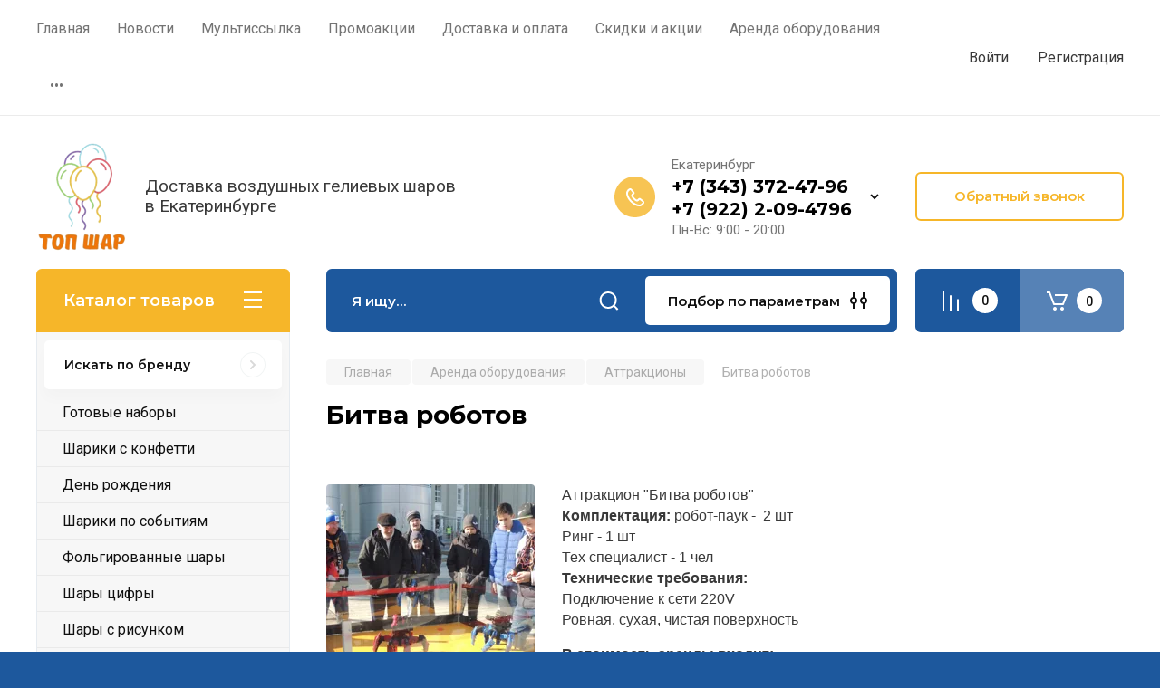

--- FILE ---
content_type: text/html; charset=utf-8
request_url: https://topshar.su/bitva-robotov
body_size: 32450
content:

<!doctype html>
<html lang="ru">

<head>
<meta charset="utf-8">
<meta name="robots" content="all"/>
<title>Аттракцион Битва Роботов в аренду на мероприятия.</title>
<meta name="description" content="Аренда роботов на мероприятия. Битва роботов в аренду под ключ на ваш праздник или мероприятие в Екатеринбурге">
<meta name="keywords" content="Аттракцион &quot;Бои Роботов&quot; в аренду">
<meta name="SKYPE_TOOLBAR" content="SKYPE_TOOLBAR_PARSER_COMPATIBLE">
<meta name="viewport" content="width=device-width, initial-scale=1.0, maximum-scale=1.0, user-scalable=no">
<meta name="format-detection" content="telephone=no">
<meta http-equiv="x-rim-auto-match" content="none">

<!-- JQuery -->
<script src="/g/libs/jquery/1.10.2/jquery.min.js" charset="utf-8"></script>
<!-- JQuery -->

<!-- Common js -->
	<link rel="stylesheet" href="/g/css/styles_articles_tpl.css">
<link rel='stylesheet' type='text/css' href='/shared/highslide-4.1.13/highslide.min.css'/>
<script type='text/javascript' src='/shared/highslide-4.1.13/highslide-full.packed.js'></script>
<script type='text/javascript'>
hs.graphicsDir = '/shared/highslide-4.1.13/graphics/';
hs.outlineType = null;
hs.showCredits = false;
hs.lang={cssDirection:'ltr',loadingText:'Загрузка...',loadingTitle:'Кликните чтобы отменить',focusTitle:'Нажмите чтобы перенести вперёд',fullExpandTitle:'Увеличить',fullExpandText:'Полноэкранный',previousText:'Предыдущий',previousTitle:'Назад (стрелка влево)',nextText:'Далее',nextTitle:'Далее (стрелка вправо)',moveTitle:'Передвинуть',moveText:'Передвинуть',closeText:'Закрыть',closeTitle:'Закрыть (Esc)',resizeTitle:'Восстановить размер',playText:'Слайд-шоу',playTitle:'Слайд-шоу (пробел)',pauseText:'Пауза',pauseTitle:'Приостановить слайд-шоу (пробел)',number:'Изображение %1/%2',restoreTitle:'Нажмите чтобы посмотреть картинку, используйте мышь для перетаскивания. Используйте клавиши вперёд и назад'};</script>

            <!-- 46b9544ffa2e5e73c3c971fe2ede35a5 -->
            <script src='/shared/s3/js/lang/ru.js'></script>
            <script src='/shared/s3/js/common.min.js'></script>
        <link rel='stylesheet' type='text/css' href='/shared/s3/css/calendar.css' /><link rel="icon" href="/favicon.ico" type="image/x-icon">
<link rel="apple-touch-icon" href="/touch-icon-iphone.png">
<link rel="apple-touch-icon" sizes="76x76" href="/touch-icon-ipad.png">
<link rel="apple-touch-icon" sizes="120x120" href="/touch-icon-iphone-retina.png">
<link rel="apple-touch-icon" sizes="152x152" href="/touch-icon-ipad-retina.png">
<meta name="msapplication-TileImage" content="/touch-w8-mediumtile.png"/>
<meta name="msapplication-square70x70logo" content="/touch-w8-smalltile.png" />
<meta name="msapplication-square150x150logo" content="/touch-w8-mediumtile.png" />
<meta name="msapplication-wide310x150logo" content="/touch-w8-widetile.png" />
<meta name="msapplication-square310x310logo" content="/touch-w8-largetile.png" />

<!--s3_require-->
<link rel="stylesheet" href="/g/basestyle/1.0.1/user/user.css" type="text/css"/>
<link rel="stylesheet" href="/g/templates/pages/2016.1/pages_additional_1_0/pages.additional.1.0.css" type="text/css"/>
<script type="text/javascript" src="/g/templates/pages/2016.1/pages_additional_1_0/pages.additional.1.0.js"></script>
<link rel="stylesheet" href="/g/basestyle/1.0.1/user/user.blue.css" type="text/css"/>
<script type="text/javascript" src="/g/basestyle/1.0.1/user/user.js" async></script>
<!--/s3_require-->
<!-- Common js -->

<!-- Shop init -->
			
		
		
		
			<link rel="stylesheet" type="text/css" href="/g/shop2v2/default/css/theme.less.css">		
			<script type="text/javascript" src="/g/printme.js"></script>
		<script type="text/javascript" src="/g/shop2v2/default/js/tpl.js"></script>
		<script type="text/javascript" src="/g/shop2v2/default/js/baron.min.js"></script>
		
			<script type="text/javascript" src="/g/shop2v2/default/js/shop2.2.js"></script>
		
	<script type="text/javascript">shop2.init({"productRefs": null,"apiHash": {"getSearchMatches":"7bea72c32b1e10cdf282124b8b708e10","getFolderCustomFields":"7338c164ac02d6ed89689d727b639e69","getProductListItem":"2e9fcb3bf9a2a3ba09e0123df9650d38","cartAddItem":"bfd1381e61a8d692a82a3e02adb89703","cartRemoveItem":"2ded3015503ab7eedce1ba92010034f7","cartUpdate":"f99c84b74bc5fdd0d69f0a36b8e3cbed","cartRemoveCoupon":"678f068066238767276110a8b6c3068b","cartAddCoupon":"c92cfb24e43d4d08971aaa3efcd8720e","deliveryCalc":"c6fe7bed597ec83a9e2963626817f495","printOrder":"34ef7020bd36ac222d3eea76cc6151fa","cancelOrder":"80487615663135162e25d01f815b8c67","cancelOrderNotify":"571c680046bee30b3c03ed3e94d98a09","repeatOrder":"4421be1db00ac9c1f725ce35fb821986","paymentMethods":"321094fb4255d920a1ae572c96a0485c","compare":"38194af5ae3a247eaa8a0c68ffa5fa54","getPromoProducts":"488539a00933051b79284bd8c88f9c35"},"hash": null,"verId": 2932736,"mode": "","step": "","uri": "/magazin","IMAGES_DIR": "/d/","my": {"gr_selected_theme":8,"show_rating_sort":true,"show_amount_sort":true,"gr_pagelist_version":"global:shop2.2.110-paintwork-pagelist.tpl","gr_cart_preview_version":"2.2.110-paintwork-products-shop-cart-preview","gr_filter_version":"global:shop2.2.110-auto-accessories-adaptive-store-filter.tpl","gr_cart_page_version":"global:shop2.2.110-paintwork-cart.tpl","gr_product_template_name":"shop2.2.110-paintwork-product-list-thumbs.tpl","gr_product_page_version":"global:shop2.2.110-paintwork-product.tpl","gr_collections_item":"global:shop2.2.110-paintwork-product-item-collections.tpl","gr_compare_tooltip":"\u0421\u0440\u0430\u0432\u043d\u0438\u0442\u044c","gr_compare_tooltip_added":"\u0423\u0434\u0430\u043b\u0438\u0442\u044c","buy_alias":"\u0412 \u043a\u043e\u0440\u0437\u0438\u043d\u0443","buy_mod":true,"buy_kind":true,"on_shop2_btn":true,"gr_auth_placeholder":true,"gr_show_collcetions_amount":true,"gr_kinds_slider":true,"gr_cart_titles":true,"gr_filter_remodal_res":"1260","gr_sorting_no_filter":true,"gr_filter_remodal":true,"gr_filter_range_slider":false,"gr_search_range_slider":false,"gr_add_to_compare_text":"\u0421\u0440\u0430\u0432\u043d\u0438\u0442\u044c","gr_search_form_title":"\u041f\u041e\u0418\u0421\u041a \u041f\u041e \u041f\u0410\u0420\u0410\u041c\u0415\u0422\u0420\u0410\u041c","gr_vendor_in_thumbs":true,"gr_show_titles":true,"gr_show_options_text":"\u0412\u0441\u0435 \u043f\u0430\u0440\u0430\u043c\u0435\u0442\u0440\u044b","gr_pagelist_only_icons":true,"gr_filter_title_text":"\u0424\u0418\u041b\u042c\u0422\u0420","gr_filter_btn_text":"\u0424\u0418\u041b\u042c\u0422\u0420","gr_filter_reset_text":"\u041e\u0447\u0438\u0441\u0442\u0438\u0442\u044c","gr_card_slider_class":" vertical","gr_product_one_click":"\u041a\u0443\u043f\u0438\u0442\u044c \u0432 1 \u043a\u043b\u0438\u043a","gr_options_more_btn":"\u0412\u0441\u0435 \u043f\u0430\u0440\u0430\u043c\u0435\u0442\u0440\u044b","gr_cart_auth_remodal":true,"gr_cart_show_options_text":"\u041f\u043e\u043a\u0430\u0437\u0430\u0442\u044c \u043f\u0430\u0440\u0430\u043c\u0435\u0442\u0440\u044b","gr_cart_clear_btn_class":"clear_btn","gr_cart_back_btn":"\u041a \u043f\u043e\u043a\u0443\u043f\u043a\u0430\u043c","gr_cart_total_title":"\u0420\u0430\u0441\u0447\u0435\u0442","gr_cart_total_text":"\u0421\u0443\u043c\u043c\u0430 \u0437\u0430\u043a\u0430\u0437\u0430:","gr_cart_autoriz_btn_class":"cart_buy_rem","gr_cart_regist_btn_class":"cart_regist_btn","gr_coupon_placeholder":"\u041a\u0443\u043f\u043e\u043d","gr_my_title_param_button":false,"fold_btn_tit":"\u041a\u0430\u0442\u0430\u043b\u043e\u0433 \u0442\u043e\u0432\u0430\u0440\u043e\u0432","fold_mobile_title":"\u041a\u0430\u0442\u0430\u043b\u043e\u0433","search_btn_tit":"\u041f\u043e\u0434\u0431\u043e\u0440 \u043f\u043e \u043f\u0430\u0440\u0430\u043c\u0435\u0442\u0440\u0430\u043c","search_form_btn":"\u041d\u0430\u0439\u0442\u0438","gr_show_nav_btns":true,"gr_hide_no_amount_rating":"true","price_fa_rouble":false,"gr_filter_placeholders":true,"gr_filter_only_field_title":true,"gr_comments_only_field_placeholder":true,"gr_coupon_used_text":"\u0418\u0441\u043f\u043e\u043b\u044c\u0437\u043e\u0432\u0430\u043d\u043d\u044b\u0439","gr_pluso_title":"\u041f\u043e\u0434\u0435\u043b\u0438\u0442\u044c\u0441\u044f","gr_show_one_click_in_thumbs":true,"gr_pagelist_lazy_load":true,"lazy_load_subpages":true,"gr_img_lazyload":true,"gr_buy_btn_data_url":true,"gr_product_preview_title":"\u0414\u043e\u0431\u0430\u0432\u043b\u0435\u043d \u0432 \u043a\u043e\u0440\u0437\u0438\u043d\u0443"},"shop2_cart_order_payments": 5,"cf_margin_price_enabled": 0,"maps_yandex_key":"","maps_google_key":""});</script>
<style type="text/css">.product-item-thumb {width: 350px;}.product-item-thumb .product-image, .product-item-simple .product-image {height: 350px;width: 350px;}.product-item-thumb .product-amount .amount-title {width: 254px;}.product-item-thumb .product-price {width: 300px;}.shop2-product .product-side-l {width: 200px;}.shop2-product .product-image {height: 190px;width: 200px;}.shop2-product .product-thumbnails li {width: 56px;height: 56px;}</style>
<!-- Shop init -->

	<style>
		.main-slider{margin-bottom:30px;position:relative;height:420px;overflow:hidden;height:auto}@media (max-width: 767px){.main-slider{margin-left:-16px;margin-right:-16px;margin-bottom:0;height:auto}}.main-slider__inner_slid{height:auto;margin:-3px 0}.main-slider__item_slid{height:auto;padding-top:37.5%;position:relative;display:block;width:100%;text-decoration:none}@media (max-width: 1280px){.main-slider__item_slid{padding-top:40%}}@media (max-width: 767px){.main-slider__item_slid{padding-top:unset;height:320px}}@media (max-width: 425px){.main-slider__item_slid{height:220px}}.main-slider__item_in{display:block}.main-slider__image_slid{position:absolute;top:0;left:0;width:100%;height:100%;display:block}.main-slider__image_slid.slider_overlay:before{position:absolute;content:'';top:0;left:0;width:100%;height:100%}.main-slider__image_slid.mobile_image{display:none}@media (max-width: 639px){.main-slider__image_slid.mobile_image{display:block}}.main-slider__slid_text{position:relative;display:-moz-box;display:-webkit-box;display:-webkit-flex;display:-moz-flex;display:-ms-flexbox;display:flex;-webkit-box-direction:normal;-webkit-box-orient:vertical;-moz-box-direction:normal;-moz-box-orient:vertical;-webkit-flex-direction:column;-moz-flex-direction:column;-ms-flex-direction:column;flex-direction:column;-webkit-box-align:start;-ms-flex-align:start;-webkit-align-items:flex-start;-moz-align-items:flex-start;align-items:flex-start;-webkit-box-pack:center;-ms-flex-pack:center;-webkit-justify-content:center;-moz-justify-content:center;justify-content:center;width:50%;padding:20px 20px 20px 40px;height:100%;position:absolute;top:0;bottom:0}@media (max-width: 1260px){.main-slider__slid_text{width:70%;padding-left:30px}}@media (max-width: 767px){.main-slider__slid_text{width:100%;padding:15px 36px}}@media (max-width: 479px){.main-slider__slid_text{padding-right:16px;padding-left:16px}}.main-slider__slid_flag{padding:5px 14px 5px 16px;display:inline-block;font-family:Montserrat,sans-serif;height:auto;line-height:22px;font-weight:700;text-align:center;margin-bottom:10px;position:relative;margin-top:20px;margin-bottom:7px;padding:5px 15px;min-width:76px}@media (max-width: 767px){.main-slider__slid_flag{margin-bottom:5px;padding:4px 12px;min-width:54px;line-height:14px}}@media (max-width: 479px){.main-slider__slid_flag{margin-top:6px;margin-bottom:6px}}.main-slider__slid_tit{margin-top:8px;margin-bottom:8px;font-family:Montserrat,sans-serif;line-height:1.1em;font-weight:700;display:block}@media (max-width: 1023px){.main-slider__slid_tit{margin-top:4px;margin-bottom:4px}}@media (max-width: 479px){.main-slider__slid_tit{margin-top:4px;margin-bottom:4px}}.main-slider__slid_desc{margin-top:8px;margin-bottom:8px;display:block}@media (max-width: 1023px){.main-slider__slid_desc{margin-top:4px;margin-bottom:4px}}@media (max-width: 479px){.main-slider__slid_desc{margin-top:2px;margin-bottom:2px;line-height:1.2}}.main-slider__slid_btn{display:inline-block;margin-top:15px;margin-bottom:0;padding:18px 30px;font-family:Montserrat,sans-serif;line-height:1.1em;font-weight:600;text-decoration:none;position:relative;z-index:1;transition:all .3s;overflow:hidden;margin-top:26px;margin-bottom:0}@media (max-width: 1023px){.main-slider__slid_btn{padding:16px 30px;margin-top:10px}}@media (max-width: 479px){.main-slider__slid_btn{padding:12px 16px}}.main-slider__slid_btn:before{position:absolute;content:'';z-index:-1;top:0;right:0;width:0;height:100%;transition:all .3s}.main-slider__slid_btn:hover:before{width:100%}@media (max-width: 767px){.main-slider__slid_btn.slider_btn_hide{display:none}}.main-slider .slick-prev,.main-slider .slick-next{position:absolute;right:0;z-index:1;width:60px;height:60px}@media (max-width: 1280px){.main-slider .slick-prev,.main-slider .slick-next{width:50px;height:50px}}.main-slider .slick-prev{top:20px;right:20px}@media (max-width: 767px){.main-slider .slick-prev{bottom:0;right:40px}}.main-slider .slick-next{bottom:20px;right:20px}.main-slider .slick-next:before{transform:rotate(180deg)}.main-slider ul.slick-dots{display:flex;flex-direction:column;position:absolute;right:45px;top:calc(50% - 110px);margin:0;height:220px;align-items:center;justify-content:center}.main-slider ul.slick-dots li{margin:8px 0}@media (max-width: 1023px){.main-slider ul.slick-dots li{margin:4px 0}}@media (max-width: 767px){.main-slider ul.slick-dots li{margin:0 4px}}.main-slider ul.slick-dots li.slick-active{margin:7px 0}@media (max-width: 1023px){.main-slider ul.slick-dots li.slick-active{margin:3px 0}}@media (max-width: 767px){.main-slider ul.slick-dots li.slick-active{margin:0 4px}}@media (min-width: 768px) and (max-width: 1280px){.main-slider ul.slick-dots{right:40px}}@media (max-width: 767px){.main-slider ul.slick-dots{flex-direction:row;height:auto;width:220px;top:calc(100% - 30px);right:calc(50% - 110px)}}@media (max-width: 425px){.main-slider ul.slick-dots{top:calc(100% - 20px)}}.main-slider .slider_counter{position:absolute;min-width:80px;top:0;right:0;padding:12px 10px;font-family:Montserrat,sans-serif;line-height:1em;font-weight:600;text-align:center;display:-moz-box;display:-webkit-box;display:-webkit-flex;display:-moz-flex;display:-ms-flexbox;display:flex;-webkit-box-pack:center;-ms-flex-pack:center;-webkit-justify-content:center;-moz-justify-content:center;justify-content:center;display:none}@media (max-width: 767px){.main-slider .slider_counter{bottom:0;top:auto;right:auto;left:0;padding:17.5px 10px;min-width:52px}}.main-slider .slider_counter .slider_del{padding:0 5px}
		@media (min-width: 1261px){.main-slider__inner_slid:not(.slick-slider){height: 400px;overflow: hidden;}}
	</style>


<!-- Custom styles -->
<link rel="stylesheet" href="/g/libs/jqueryui/datepicker-and-slider/css/jquery-ui.css">
<link rel="stylesheet" href="/g/libs/lightgallery/v1.2.19/lightgallery.css">
<link rel="stylesheet" href="/g/libs/remodal/css/remodal.css">
<link rel="stylesheet" href="/g/libs/remodal/css/remodal-default-theme.css">
<link rel="stylesheet" href="/g/libs/waslide/css/waslide.css">
<!-- Custom styles -->


<!-- Custom js -->
<script src="/g/libs/jquery-responsive-tabs/1.6.3/jquery.responsiveTabs.min.js" charset="utf-8"></script>
<script src="/g/libs/jquery-match-height/0.7.2/jquery.matchHeight.min.js" charset="utf-8"></script>
<script src="/g/libs/jqueryui/datepicker-and-slider/js/jquery-ui.min.js" charset="utf-8"></script>
<script src="/g/libs/jqueryui/touch_punch/jquery.ui.touch_punch.min.js" charset="utf-8"></script>

<script src="/g/libs/owl-carousel/2.3.4/owl.carousel.min.js" charset="utf-8"></script>


<script src="/g/libs/flexmenu/1.6.2/flexmenu.min.js" charset="utf-8"></script> <script src="/g/libs/flexmenu/1.6.2/modernizr.custom.js" charset="utf-8"></script>  
<script src="/g/libs/lightgallery/v1.2.19/lightgallery.js" charset="utf-8"></script>
<script src="/g/libs/jquery-slick/1.6.0/slick.min.js" charset="utf-8"></script>
<script src="/g/libs/remodal/js/remodal.js" charset="utf-8"></script>
<script src="/g/libs/waslide/js/animit.js"></script>
<script src="/g/libs/waslide/js/waslide.js"></script>

<script src="/g/libs/timer/js/timer.js" charset="utf-8"></script>

<script src="/g/templates/shop2/2.110.2/universal-shop-pro/js/product_preview_popup/product_preview_popup.js"></script><!-- Custom js -->

<!-- Site js -->
<script src="/g/s3/misc/form/shop-form/shop-form-minimal.js" charset="utf-8"></script>
<script src="/g/templates/shop2/2.110.2/auto-accessories/js/plugins.js" charset="utf-8"></script>

<!-- Site js -->




<link rel="stylesheet" href="/g/libs/jquery-popover/0.0.4/jquery.popover.css">
<script src="/g/libs/jquery-popover/0.0.4/jquery.popover.js" charset="utf-8"></script>

<!-- Theme styles -->

	
		    <link rel="stylesheet" href="/g/templates/shop2/2.110.2/universal-shop-pro/themes/theme9/theme.scss.css">
	
<!-- Theme styles -->

<!-- Main js -->
	<script src="/g/templates/shop2/2.110.2/universal-shop-pro/js/shop_main.js" charset="utf-8"></script>
<!-- Main js -->


<link rel="stylesheet" href="/g/templates/shop2/2.110.2/universal-shop-pro/css/global_styles.css">

</head><link rel="stylesheet" href="/t/v10466/images/css/site.addons.scss.css">
<body class="site">
	
	   
		   
   <div class="site_wrap">
	   <div class="mobile_panel_wrap">
	      <div class="mobile__panel">
	         <a class="close-button"><span>&nbsp;</span></a>
	         <div class="mobile_panel_inner">
	            <div class="mobile_menu_prev">
	            	<div class="btn_next_menu"><span>Меню</span></div>
	            	<div class="registration_wrap">
	            		
	            									<a href="/users" class="login">
				         		Войти
				         	</a>
				         	
				         	<a href="/users/register" class="registration">
				         		Регистрация
				         	</a>
									         	
			         </div>
	                <nav class="mobile_shared_wrap">                    
	                </nav>
	
	            </div>
	            <div class="mobile_menu_next">
	               <div class="btn_prev_menu"><span>Назад</span></div>
	               
	            </div>
	            <div class="mobile_brands">
	               <div class="btn_prev_menu"><span class="prev">Назад</span> <a href="javascript:void(0);" class="close-button"></a></div>
	               
	            </div>
	         </div>
	      </div>
	   </div>

	   <div class="site__wrapper">
       			      <div class="top-menu block_padding">
	         
	         				<div class="top-menu__inner">
					<ul class="top_menu menu-default top-menu__items">
				        				
				            				
				            				                <li class="has-child"><a href="/"><span>Главная</span></a>
				            				            				
				        				
				            				                				                        </li>
				                    				                				            				
				            				                <li class=""><a href="/news"><span>Новости</span></a>
				            				            				
				        				
				            				                				                        </li>
				                    				                				            				
				            				                <li class=""><a href="/multissylka"><span>Мультиссылка</span></a>
				            				            				
				        				
				            				                				                        </li>
				                    				                				            				
				            				                <li class="has-child"><a href="/promoakcii"><span>Промоакции</span></a>
				            				            				
				        				
				            				                				                        <ul>
				                    				            				
				            				                <li class=""><a href="/razdacha-vozdushnyh-sharov"><span>Раздача воздушных шаров</span></a>
				            				            				
				        				
				            				                				                        </li>
				                    				                				            				
				            				                <li class=""><a href="/sbros-vozdushnyh-sharov-v-ekaterinburge"><span>Сброс воздушных шаров</span></a>
				            				            				
				        				
				            				                				                        </li>
				                    				                				            				
				            				                <li class=""><a href="/zapusk-vozdushnyh-sharov"><span>Запуск воздушных шаров</span></a>
				            				            				
				        				
				            				                				                        </li>
				                    				                				            				
				            				                <li class=""><a href="/girlyandy-iz-vozdushnyh-sharov"><span>Гирлянды из воздушных шаров</span></a>
				            				            				
				        				
				            				                				                        </li>
				                    				                            </ul>
				                        </li>
				                    				                				            				
				            				                <li class=""><a href="/dostavka-i-oplata"><span>Доставка и оплата</span></a>
				            				            				
				        				
				            				                				                        </li>
				                    				                				            				
				            				                <li class=""><a href="/skidki-i-aktsii"><span>Скидки и акции</span></a>
				            				            				
				        				
				            				                				                        </li>
				                    				                				            				
				            				                <li class="has-child opened"><a href="/arenda-oborudovaniya"><span>Аренда оборудования</span></a>
				            				            				
				        				
				            				                				                        <ul>
				                    				            				
				            				                <li class="has-child opened"><a href="/attrakciony-v-arendu"><span>Аттракционы</span></a>
				            				            				
				        				
				            				                				                        <ul>
				                    				            				
				            				                <li class=""><a href="/aerohokkej-v-arendu"><span>Аэрохоккей</span></a>
				            				            				
				        				
				            				                				                        </li>
				                    				                				            				
				            				                <li class=""><a href="/armrestling-v-arendu"><span>Армрестлинг</span></a>
				            				            				
				        				
				            				                				                        </li>
				                    				                				            				
				            				                <li class=""><a href="/aerohokkej-detskij-mini"><span>Аэрохоккей детский мини</span></a>
				            				            				
				        				
				            				                				                        </li>
				                    				                				            				
				            				                <li class=""><a href="/aerofootball"><span>Аэрофутбол ( воздушный футбол)</span></a>
				            				            				
				        				
				            				                				                        </li>
				                    				                				            				
				            				                <li class=""><a href="/beliche-koleso"><span>Беличье колесо</span></a>
				            				            				
				        				
				            				                				                        </li>
				                    				                				            				
				            				                <li class=""><a href="/bilyard-gigantskij-snukbol"><span>Бильярд футбольный/ Снукбол</span></a>
				            				            				
				        				
				            				                				                        </li>
				                    				                				            				
				            				                <li class=" opened"><a href="/bitva-robotov"><span>Битва роботов</span></a>
				            				            				
				        				
				            				                				                        </li>
				                    				                				            				
				            				                <li class=""><a href="/bochche"><span>Бочче</span></a>
				            				            				
				        				
				            				                				                        </li>
				                    				                				            				
				            				                <li class=""><a href="/bouling-nastolnyj"><span>Боулинг настольный</span></a>
				            				            				
				        				
				            				                				                        </li>
				                    				                				            				
				            				                <li class=""><a href="/borcy-sumo"><span>Борцы Сумо</span></a>
				            				            				
				        				
				            				                				                        </li>
				                    				                				            				
				            				                <li class=""><a href="/basketbolnaya-stojka-v-arendu"><span>Баскетбольная стойка</span></a>
				            				            				
				        				
				            				                				                        </li>
				                    				                				            				
				            				                <li class=""><a href="/gigantskie-botinki"><span>Ботинки гигантские</span></a>
				            				            				
				        				
				            				                				                        </li>
				                    				                				            				
				            				                <li class=""><a href="/arena-gigabouling"><span>Боулинг гигантский</span></a>
				            				            				
				        				
				            				                				                        </li>
				                    				                				            				
				            				                <li class=""><a href="/boj-rycarej"><span>Бой рыцарей</span></a>
				            				            				
				        				
				            				                				                        </li>
				                    				                				            				
				            				                <li class=""><a href="/byk-rodeo"><span>Бык родео</span></a>
				            				            				
				        				
				            				                				                        </li>
				                    				                				            				
				            				                <li class=""><a href="/vorota-dlya-minifutbola_v-arendu"><span>Ворота для минифутбола</span></a>
				            				            				
				        				
				            				                				                        </li>
				                    				                				            				
				            				                <li class=""><a href="/gigantskij-basketbol"><span>Гигантский баскетбол</span></a>
				            				            				
				        				
				            				                				                        </li>
				                    				                				            				
				            				                <li class=""><a href="/gorodki-klassicheskie"><span>Городки классические</span></a>
				            				            				
				        				
				            				                				                        </li>
				                    				                				            				
				            				                <li class=""><a href="/gigantskie-gorodki"><span>Гигантские городки</span></a>
				            				            				
				        				
				            				                				                        </li>
				                    				                				            				
				            				                <li class=""><a href="/gigantskie-klyushki"><span>Гигантские клюшки</span></a>
				            				            				
				        				
				            				                				                        </li>
				                    				                				            				
				            				                <li class=""><a href="/gusenica-komandnaya"><span>Гусеница командная</span></a>
				            				            				
				        				
				            				                				                        </li>
				                    				                				            				
				            				                <li class=""><a href="/darts-gigantskij"><span>Дартс гигантский</span></a>
				            				            				
				        				
				            				                				                        </li>
				                    				                				            				
				            				                <li class=""><a href="/domino-gigantskoe"><span>Домино гигантское</span></a>
				            				            				
				        				
				            				                				                        </li>
				                    				                				            				
				            				                <li class=""><a href="/dzhenga-super-gigant-v-arendu"><span>Дженга супер-гигант</span></a>
				            				            				
				        				
				            				                				                        </li>
				                    				                				            				
				            				                <li class=""><a href="/kanat-sosiski-v-arendu"><span>Канат сосиски</span></a>
				            				            				
				        				
				            				                				                        </li>
				                    				                				            				
				            				                <li class=""><a href="/kosti-gigantskie"><span>Кости гигантские</span></a>
				            				            				
				        				
				            				                				                        </li>
				                    				                				            				
				            				                <li class=""><a href="/kornhol"><span>Корнхол</span></a>
				            				            				
				        				
				            				                				                        </li>
				                    				                				            				
				            				                <li class=""><a href="/klevaya-rybalka_v-arendu"><span>Клёвая рыбалка</span></a>
				            				            				
				        				
				            				                				                        </li>
				                    				                				            				
				            				                <li class=""><a href="/klikbol"><span>Кликбол</span></a>
				            				            				
				        				
				            				                				                        </li>
				                    				                				            				
				            				                <li class=""><a href="/komichnyj-boks"><span>Комичный бокс</span></a>
				            				            				
				        				
				            				                				                        </li>
				                    				                				            				
				            				                <li class=""><a href="/komandnyj-volejbol"><span>Командный Волейбол</span></a>
				            				            				
				        				
				            				                				                        </li>
				                    				                				            				
				            				                <li class=""><a href="/komandnye-lyzhi"><span>Командные лыжи</span></a>
				            				            				
				        				
				            				                				                        </li>
				                    				                				            				
				            				                <li class=""><a href="/komandnyj-kiker-futbol"><span>Командный кикер футбол</span></a>
				            				            				
				        				
				            				                				                        </li>
				                    				                				            				
				            				                <li class=""><a href="/kroket-na-8-igrokov"><span>Крокет на 8 игроков</span></a>
				            				            				
				        				
				            				                				                        </li>
				                    				                				            				
				            				                <li class=""><a href="/krestiki-i-noliki-3d"><span>Крестики и Нолики 3D</span></a>
				            				            				
				        				
				            				                				                        </li>
				                    				                				            				
				            				                <li class=""><a href="/koleso-fortuny"><span>Колесо фортуны</span></a>
				            				            				
				        				
				            				                				                        </li>
				                    				                				            				
				            				                <li class=""><a href="/kolcebros-kaktus"><span>Кольцеброс "Кактус"</span></a>
				            				            				
				        				
				            				                				                        </li>
				                    				                				            				
				            				                <li class=""><a href="/kopyta-bolshie"><span>Копыта большие</span></a>
				            				            				
				        				
				            				                				                        </li>
				                    				                				            				
				            				                <li class=""><a href="/kubik-rublika-golovolomka"><span>«Кубик Рублика» Головоломка</span></a>
				            				            				
				        				
				            				                				                        </li>
				                    				                				            				
				            				                <li class=""><a href="/nabor-dlya-lapty-v-arendu-ekaterniburg"><span>Лапта</span></a>
				            				            				
				        				
				            				                				                        </li>
				                    				                				            				
				            				                <li class=""><a href="/limbo-attrakcion-v-arendu"><span>Лимбо</span></a>
				            				            				
				        				
				            				                				                        </li>
				                    				                				            				
				            				                <li class=""><a href="/lopni-sharik"><span>Лопни шарик</span></a>
				            				            				
				        				
				            				                				                        </li>
				                    				                				            				
				            				                <li class=""><a href="/nastolnyj-futbol-v-arendu"><span>Настольный футбол</span></a>
				            				            				
				        				
				            				                				                        </li>
				                    				                				            				
				            				                <li class=""><a href="/nastolnyj-futbol-stiga-world-champs"><span>Настольный футбол Stiga World Champs</span></a>
				            				            				
				        				
				            				                				                        </li>
				                    				                				            				
				            				                <li class=""><a href="/nastolnyj-hokkej"><span>Настольный хоккей</span></a>
				            				            				
				        				
				            				                				                        </li>
				                    				                				            				
				            				                <li class=""><a href="/neuderzhimoe-brevno"><span>Неудержимое бревно</span></a>
				            				            				
				        				
				            				                				                        </li>
				                    				                				            				
				            				                <li class=""><a href="/novus"><span>Новус</span></a>
				            				            				
				        				
				            				                				                        </li>
				                    				                				            				
				            				                <li class=""><a href="/metanie-toporov"><span>Метание топоров</span></a>
				            				            				
				        				
				            				                				                        </li>
				                    				                				            				
				            				                <li class=""><a href="/minigolf-v-arendu"><span>Минигольф</span></a>
				            				            				
				        				
				            				                				                        </li>
				                    				                				            				
				            				                <li class=""><a href="/mikado"><span>Микадо</span></a>
				            				            				
				        				
				            				                				                        </li>
				                    				                				            				
				            				                <li class=""><a href="/mobilnaya-cepochnaya-karusel-veterok"><span>Мобильная цепочная карусель «Ветерок»</span></a>
				            				            				
				        				
				            				                				                        </li>
				                    				                				            				
				            				                <li class=""><a href="/panna-futbol-naduvnaya-ploshchadka"><span>Панна футбол - надувная площадка</span></a>
				            				            				
				        				
				            				                				                        </li>
				                    				                				            				
				            				                <li class=""><a href="https://topshar.su/bochche"><span>Петанк</span></a>
				            				            				
				        				
				            				                				                        </li>
				                    				                				            				
				            				                <li class=""><a href="/podstolnyj-futbol-subsoccer"><span>Подстольный футбол</span></a>
				            				            				
				        				
				            				                				                        </li>
				                    				                				            				
				            				                <li class=""><a href="/perchatki-gigantskie"><span>Перчатки гигантские</span></a>
				            				            				
				        				
				            				                				                        </li>
				                    				                				            				
				            				                <li class=""><a href="https://topshar.su/polosa-prepyatstvij"><span>Полоса препятствий</span></a>
				            				            				
				        				
				            				                				                        </li>
				                    				                				            				
				            				                <li class=""><a href="/rakety"><span>Ракеты</span></a>
				            				            				
				        				
				            				                				                        </li>
				                    				                				            				
				            				                <li class=""><a href="/gigantskie-igrovye-raketki-naduvnye-raketki"><span>Гигантские игровые ракетки, надувные ракетки</span></a>
				            				            				
				        				
				            				                				                        </li>
				                    				                				            				
				            				                <li class=""><a href="/saper-hole-board"><span>Сапер (Hole-board)</span></a>
				            				            				
				        				
				            				                				                        </li>
				                    				                				            				
				            				                <li class=""><a href="/serso"><span>Серсо</span></a>
				            				            				
				        				
				            				                				                        </li>
				                    				                				            				
				            				                <li class=""><a href="/spichki-gigantskie"><span>Спички гигантские</span></a>
				            				            				
				        				
				            				                				                        </li>
				                    				                				            				
				            				                <li class=""><a href="/spikeball"><span>Спайкбол (Spikeball)</span></a>
				            				            				
				        				
				            				                				                        </li>
				                    				                				            				
				            				                <li class=""><a href="/futbol-pod-stolom"><span>Сидячий футбол</span></a>
				            				            				
				        				
				            				                				                        </li>
				                    				                				            				
				            				                <li class=""><a href="/attrakcion-snukbol"><span>Снукбол</span></a>
				            				            				
				        				
				            				                				                        </li>
				                    				                				            				
				            				                <li class=""><a href="/skovorodki-gigantskie"><span>Сковородки гигантские</span></a>
				            				            				
				        				
				            				                				                        </li>
				                    				                				            				
				            				                <li class=""><a href="/silomer-bokser"><span>Силомер "Боксёр"</span></a>
				            				            				
				        				
				            				                				                        </li>
				                    				                				            				
				            				                <li class=""><a href="/skachki"><span>Скачки</span></a>
				            				            				
				        				
				            				                				                        </li>
				                    				                				            				
				            				                <li class=""><a href="/stol-dlya-tennisa"><span>Стол для тенниса</span></a>
				            				            				
				        				
				            				                				                        </li>
				                    				                				            				
				            				                <li class=""><a href="/tankovyj-boj"><span>Танковый бой</span></a>
				            				            				
				        				
				            				                				                        </li>
				                    				                				            				
				            				                <li class=""><a href="/tochnyj-gol"><span>Точный гол</span></a>
				            				            				
				        				
				            				                				                        </li>
				                    				                				            				
				            				                <li class=""><a href="/tunnel"><span>Туннель</span></a>
				            				            				
				        				
				            				                				                        </li>
				                    				                				            				
				            				                <li class=""><a href="/tyanuchka"><span>Тянучка (Волчата)</span></a>
				            				            				
				        				
				            				                				                        </li>
				                    				                				            				
				            				                <li class=""><a href="/giganskie-shashki-v-arendu"><span>Шашки гигантские</span></a>
				            				            				
				        				
				            				                				                        </li>
				                    				                				            				
				            				                <li class=""><a href="/shtany-trio"><span>Штаны "Трио"</span></a>
				            				            				
				        				
				            				                				                        </li>
				                    				                				            				
				            				                <li class=""><a href="/hokkej-nastolnyj-v-arendu"><span>Хоккей настольный</span></a>
				            				            				
				        				
				            				                				                        </li>
				                    				                				            				
				            				                <li class=""><a href="/angry-birds"><span>Angry Birds</span></a>
				            				            				
				        				
				            				                				                        </li>
				                    				                				            				
				            				                <li class=""><a href="/igrovaya-pristavka-dendy"><span>Игровая приставка «Dendy»</span></a>
				            				            				
				        				
				            				                				                        </li>
				                    				                            </ul>
				                        </li>
				                    				                				            				
				            				                <li class="has-child"><a href="/sportivnoe-oborudovanie"><span>Спортивное оборудование</span></a>
				            				            				
				        				
				            				                				                        <ul>
				                    				            				
				            				                <li class=""><a href="/darts-professionalnyj"><span>Дартс профессиональный</span></a>
				            				            				
				        				
				            				                				                        </li>
				                    				                				            				
				            				                <li class=""><a href="https://topshar.su/podstolnyj-futbol-subsoccer"><span>Подстольный футбол</span></a>
				            				            				
				        				
				            				                				                        </li>
				                    				                				            				
				            				                <li class=""><a href="/tennisnyj-stol"><span>Теннисный стол</span></a>
				            				            				
				        				
				            				                				                        </li>
				                    				                				            				
				            				                <li class=""><a href="/tennistnaya-setka-mobilnaya"><span>Теннистная сетка</span></a>
				            				            				
				        				
				            				                				                        </li>
				                    				                				            				
				            				                <li class=""><a href="/tennisbol"><span>Теннисбол</span></a>
				            				            				
				        				
				            				                				                        </li>
				                    				                				            				
				            				                <li class=""><a href="/futbolnyj-basketbol"><span>Футбольный баскетбол</span></a>
				            				            				
				        				
				            				                				                        </li>
				                    				                				            				
				            				                <li class=""><a href="/futbolnaya-panna"><span>Футбольная панна</span></a>
				            				            				
				        				
				            				                				                        </li>
				                    				                				            				
				            				                <li class=""><a href="/batut-sportivnyj"><span>Батут Спортивный</span></a>
				            				            				
				        				
				            				                				                        </li>
				                    				                            </ul>
				                        </li>
				                    				                				            				
				            				                <li class="has-child"><a href="/oborudovanie-dlya-prazdnikov"><span>Оборудование для праздников</span></a>
				            				            				
				        				
				            				                				                        <ul>
				                    				            				
				            				                <li class=""><a href="/kabel-kanal"><span>Кабель канал</span></a>
				            				            				
				        				
				            				                				                        </li>
				                    				                				            				
				            				                <li class=""><a href="/kresla-meshki-v-arendu"><span>Кресла мешки в аренду</span></a>
				            				            				
				        				
				            				                				                        </li>
				                    				                				            				
				            				                <li class=""><a href="/koleso-fortuny-nastolnyj"><span>Колесо фортуны настольный</span></a>
				            				            				
				        				
				            				                				                        </li>
				                    				                				            				
				            				                <li class=""><a href="/krasnaya-knopka-dlya-viktorin"><span>Красная кнопка для викторин</span></a>
				            				            				
				        				
				            				                				                        </li>
				                    				                				            				
				            				                <li class=""><a href="/tron-naduvnoj-carskij-v-arendu"><span>Трон большой</span></a>
				            				            				
				        				
				            				                				                        </li>
				                    				                				            				
				            				                <li class=""><a href="/gigantskaya-girya-v-arendy"><span>Гигантская гиря</span></a>
				            				            				
				        				
				            				                				                        </li>
				                    				                				            				
				            				                <li class=""><a href="/pedestal-pocheta-v-arendu"><span>Пьедестал почета</span></a>
				            				            				
				        				
				            				                				                        </li>
				                    				                				            				
				            				                <li class=""><a href="/lototron-nastolnyj-v-arendu"><span>Лототрон настольный</span></a>
				            				            				
				        				
				            				                				                        </li>
				                    				                				            				
				            				                <li class=""><a href="/stojki-dlya-pererezaniya-lenty"><span>Стойки для перерезания ленты</span></a>
				            				            				
				        				
				            				                				                        </li>
				                    				                				            				
				            				                <li class=""><a href="/shtanga-gigantskaya-v-arendu"><span>Штанга гигантская</span></a>
				            				            				
				        				
				            				                				                        </li>
				                    				                            </ul>
				                        </li>
				                    				                				            				
				            				                <li class="has-child"><a href="/naduvnye-batuty"><span>Надувные батуты</span></a>
				            				            				
				        				
				            				                				                        <ul>
				                    				            				
				            				                <li class=""><a href="/batut-skala"><span>Батут "Скала"</span></a>
				            				            				
				        				
				            				                				                        </li>
				                    				                				            				
				            				                <li class=""><a href="/batut-ulitka"><span>Батут "Улитка"</span></a>
				            				            				
				        				
				            				                				                        </li>
				                    				                				            				
				            				                <li class=""><a href="https://topshar.su/batut-sportivnyj"><span>Спортивный батут</span></a>
				            				            				
				        				
				            				                				                        </li>
				                    				                				            				
				            				                <li class=""><a href="/suhoj-bassejn-s-sharikami-3-metra"><span>Сухой бассейн с шариками - 3 метра</span></a>
				            				            				
				        				
				            				                				                        </li>
				                    				                				            				
				            				                <li class=""><a href="/polosa-prepyatstvij"><span>Полоса препятствий</span></a>
				            				            				
				        				
				            				                				                        </li>
				                    				                            </ul>
				                        </li>
				                    				                            </ul>
				                        </li>
				                    				                				            				
				            				                <li class=""><a href="/kontakty"><span>Контакты</span></a>
				            				            				
				        				
				            				                				                        </li>
				                    				                				            				
				            				                <li class=""><a href="/registraciya"><span>Регистрация</span></a>
				            				            				
				        				        </li>
				    </ul>
				    				</div>
				         
	         <div class="registration_wrap">
	         	
	         					
					<div class="login" data-remodal-target="login_popap">
		         		Войти
		         	</div>
		         	
		         	<a href="/users/register" class="registration">
	         			Регистрация
		         	</a>
					         </div>
	      </div>
	      <div class="site__inner">
	         <header class="site-header block_padding no-slider">
	            <div class="company-info">
	            		            									<a href="https://topshar.su" class="company-info__logo_pic"><img src="/thumb/2/OiiklfIta46RButNUIe1bw/100c120/d/top-shar.png" style="max-width: 100px;" alt=""></a>
																					<div class="company-info__name_desc">
		  						               		               <div class="company-info__descr">Доставка воздушных гелиевых шаров в Екатеринбурге</div>
		               	               </div>
	               	            </div>
	            <div class="head-contacts">
	               <div class="head-contacts__inner">
	                  
	                  	                  <div class="head-contacts__phones">
	                     <div class="head-contacts__phones-inner">
	                        <div class="div-block">
	                        		                        					                        				                        						                     			<div class="head-contacts__title">Екатеринбург</div>
				                     					                        		<div><a href="tel:+7 (343) 372-47-96" class="link">+7 (343) 372-47-96</a></div>
			                        			                        				                        				                        					                        		<div><a href="tel:+7 (922) 2-09-4796" class="link">+7 (922) 2-09-4796</a></div>
			                        			                        		                        		                        </div>
	                        	                        <div class="head-contacts__phone-time">Пн-Вс: 9:00 - 20:00</div>
	                        	                     </div>
	                    <div class="phones_popup" data-remodal-target="phones_popup">Просмотр</div>
	                  </div>
	                  	               </div>
	               <div class="head-conracts__recall"><span data-remodal-target="form_top_popap" class="head-conracts__recall-btn w-button">Обратный звонок</span></div>	            </div>
	         </header>
	         
 	         <div data-remodal-id="fixed-categor" class="remodal fixed-categor" role="dialog" data-remodal-options="hashTracking: false">
	         	<button data-remodal-action="close" class="close-button"><span>&nbsp;</span></button>
	         	<input id="cat-tab" type="radio" name="tabs" checked><!--
	            --><label for="cat-tab" title="Категории" class="cat-tab">Категории</label><!--
	            --><input id="brand-tab" type="radio" name="tabs" ><!--
	            --><label for="brand-tab" title="Бренды" class="brand-tab">Бренды</label>
	         </div>
	         
  	         <div class="site-fixed-panel">
				<div class="shop-modules__folders" data-remodal-target="fixed-categor">
				  <div class="shop-modules__folders-title">Каталог товаров</div>
				  <div class="shop-modules__folder-icon"></div>
				</div>
				<div class="shop-modules__folders_mobile">
					<div class="shop-modules__folder-icon"></div>
				</div>
	         	<nav class="top-menu__inner">            
	            	<ul class="top-menu__items"><li><a href="/" >Главная</a></li><li><a href="/news" >Новости</a></li><li><a href="/multissylka" >Мультиссылка</a></li><li class="has-child"><a href="/promoakcii" >Промоакции</a><ul class="level-2"><li><a href="/razdacha-vozdushnyh-sharov" >Раздача воздушных шаров</a></li><li><a href="/sbros-vozdushnyh-sharov-v-ekaterinburge" >Сброс воздушных шаров</a></li><li><a href="/zapusk-vozdushnyh-sharov" >Запуск воздушных шаров</a></li><li><a href="/girlyandy-iz-vozdushnyh-sharov" >Гирлянды из воздушных шаров</a></li></ul></li><li><a href="/dostavka-i-oplata" >Доставка и оплата</a></li><li><a href="/skidki-i-aktsii" >Скидки и акции</a></li><li class="has-child opened"><a href="/arenda-oborudovaniya" >Аренда оборудования</a><ul class="level-2"><li class="has-child opened"><a href="/attrakciony-v-arendu" >Аттракционы</a><ul class="level-3"><li><a href="/aerohokkej-v-arendu" >Аэрохоккей</a></li><li><a href="/armrestling-v-arendu" >Армрестлинг</a></li><li><a href="/aerohokkej-detskij-mini" >Аэрохоккей детский мини</a></li><li><a href="/aerofootball" >Аэрофутбол ( воздушный футбол)</a></li><li><a href="/beliche-koleso" >Беличье колесо</a></li><li><a href="/bilyard-gigantskij-snukbol" >Бильярд футбольный/ Снукбол</a></li><li class="opened active"><a href="/bitva-robotov" >Битва роботов</a></li><li><a href="/bochche" >Бочче</a></li><li><a href="/bouling-nastolnyj" >Боулинг настольный</a></li><li><a href="/borcy-sumo" >Борцы Сумо</a></li><li><a href="/basketbolnaya-stojka-v-arendu" >Баскетбольная стойка</a></li><li><a href="/gigantskie-botinki" >Ботинки гигантские</a></li><li><a href="/arena-gigabouling" >Боулинг гигантский</a></li><li><a href="/boj-rycarej" >Бой рыцарей</a></li><li><a href="/byk-rodeo" >Бык родео</a></li><li><a href="/vorota-dlya-minifutbola_v-arendu" >Ворота для минифутбола</a></li><li><a href="/gigantskij-basketbol" >Гигантский баскетбол</a></li><li><a href="/gorodki-klassicheskie" >Городки классические</a></li><li><a href="/gigantskie-gorodki" >Гигантские городки</a></li><li><a href="/gigantskie-klyushki" >Гигантские клюшки</a></li><li><a href="/gusenica-komandnaya" >Гусеница командная</a></li><li><a href="/darts-gigantskij" >Дартс гигантский</a></li><li><a href="/domino-gigantskoe" >Домино гигантское</a></li><li><a href="/dzhenga-super-gigant-v-arendu" >Дженга супер-гигант</a></li><li><a href="/kanat-sosiski-v-arendu" >Канат сосиски</a></li><li><a href="/kosti-gigantskie" >Кости гигантские</a></li><li><a href="/kornhol" >Корнхол</a></li><li><a href="/klevaya-rybalka_v-arendu" >Клёвая рыбалка</a></li><li><a href="/klikbol" >Кликбол</a></li><li><a href="/komichnyj-boks" >Комичный бокс</a></li><li><a href="/komandnyj-volejbol" >Командный Волейбол</a></li><li><a href="/komandnye-lyzhi" >Командные лыжи</a></li><li><a href="/komandnyj-kiker-futbol" >Командный кикер футбол</a></li><li><a href="/kroket-na-8-igrokov" >Крокет на 8 игроков</a></li><li><a href="/krestiki-i-noliki-3d" >Крестики и Нолики 3D</a></li><li><a href="/koleso-fortuny" >Колесо фортуны</a></li><li><a href="/kolcebros-kaktus" >Кольцеброс "Кактус"</a></li><li><a href="/kopyta-bolshie" >Копыта большие</a></li><li><a href="/kubik-rublika-golovolomka" >«Кубик Рублика» Головоломка</a></li><li><a href="/nabor-dlya-lapty-v-arendu-ekaterniburg" >Лапта</a></li><li><a href="/limbo-attrakcion-v-arendu" >Лимбо</a></li><li><a href="/lopni-sharik" >Лопни шарик</a></li><li><a href="/nastolnyj-futbol-v-arendu" >Настольный футбол</a></li><li><a href="/nastolnyj-futbol-stiga-world-champs" >Настольный футбол Stiga World Champs</a></li><li><a href="/nastolnyj-hokkej" >Настольный хоккей</a></li><li><a href="/neuderzhimoe-brevno" >Неудержимое бревно</a></li><li><a href="/novus" >Новус</a></li><li><a href="/metanie-toporov" >Метание топоров</a></li><li><a href="/minigolf-v-arendu" >Минигольф</a></li><li><a href="/mikado" >Микадо</a></li><li><a href="/mobilnaya-cepochnaya-karusel-veterok" >Мобильная цепочная карусель «Ветерок»</a></li><li><a href="/panna-futbol-naduvnaya-ploshchadka" >Панна футбол - надувная площадка</a></li><li><a href="https://topshar.su/bochche" >Петанк</a></li><li><a href="/podstolnyj-futbol-subsoccer" >Подстольный футбол</a></li><li><a href="/perchatki-gigantskie" >Перчатки гигантские</a></li><li><a href="https://topshar.su/polosa-prepyatstvij" >Полоса препятствий</a></li><li><a href="/rakety" >Ракеты</a></li><li><a href="/gigantskie-igrovye-raketki-naduvnye-raketki" >Гигантские игровые ракетки, надувные ракетки</a></li><li><a href="/saper-hole-board" >Сапер (Hole-board)</a></li><li><a href="/serso" >Серсо</a></li><li><a href="/spichki-gigantskie" >Спички гигантские</a></li><li><a href="/spikeball" >Спайкбол (Spikeball)</a></li><li><a href="/futbol-pod-stolom" >Сидячий футбол</a></li><li><a href="/attrakcion-snukbol" >Снукбол</a></li><li><a href="/skovorodki-gigantskie" >Сковородки гигантские</a></li><li><a href="/silomer-bokser" >Силомер "Боксёр"</a></li><li><a href="/skachki" >Скачки</a></li><li><a href="/stol-dlya-tennisa" >Стол для тенниса</a></li><li><a href="/tankovyj-boj" >Танковый бой</a></li><li><a href="/tochnyj-gol" >Точный гол</a></li><li><a href="/tunnel" >Туннель</a></li><li><a href="/tyanuchka" >Тянучка (Волчата)</a></li><li><a href="/giganskie-shashki-v-arendu" >Шашки гигантские</a></li><li><a href="/shtany-trio" >Штаны "Трио"</a></li><li><a href="/hokkej-nastolnyj-v-arendu" >Хоккей настольный</a></li><li><a href="/angry-birds" >Angry Birds</a></li><li><a href="/igrovaya-pristavka-dendy" >Игровая приставка «Dendy»</a></li></ul></li><li class="has-child"><a href="/sportivnoe-oborudovanie" >Спортивное оборудование</a><ul class="level-3"><li><a href="/darts-professionalnyj" >Дартс профессиональный</a></li><li><a href="https://topshar.su/podstolnyj-futbol-subsoccer" >Подстольный футбол</a></li><li><a href="/tennisnyj-stol" >Теннисный стол</a></li><li><a href="/tennistnaya-setka-mobilnaya" >Теннистная сетка</a></li><li><a href="/tennisbol" >Теннисбол</a></li><li><a href="/futbolnyj-basketbol" >Футбольный баскетбол</a></li><li><a href="/futbolnaya-panna" >Футбольная панна</a></li><li><a href="/batut-sportivnyj" >Батут Спортивный</a></li></ul></li><li class="has-child"><a href="/oborudovanie-dlya-prazdnikov" >Оборудование для праздников</a><ul class="level-3"><li><a href="/kabel-kanal" >Кабель канал</a></li><li><a href="/kresla-meshki-v-arendu" >Кресла мешки в аренду</a></li><li><a href="/koleso-fortuny-nastolnyj" >Колесо фортуны настольный</a></li><li><a href="/krasnaya-knopka-dlya-viktorin" >Красная кнопка для викторин</a></li><li><a href="/tron-naduvnoj-carskij-v-arendu" >Трон большой</a></li><li><a href="/gigantskaya-girya-v-arendy" >Гигантская гиря</a></li><li><a href="/pedestal-pocheta-v-arendu" >Пьедестал почета</a></li><li><a href="/lototron-nastolnyj-v-arendu" >Лототрон настольный</a></li><li><a href="/stojki-dlya-pererezaniya-lenty" >Стойки для перерезания ленты</a></li><li><a href="/shtanga-gigantskaya-v-arendu" >Штанга гигантская</a></li></ul></li><li class="has-child"><a href="/naduvnye-batuty" >Надувные батуты</a><ul class="level-3"><li><a href="/batut-skala" >Батут "Скала"</a></li><li><a href="/batut-ulitka" >Батут "Улитка"</a></li><li><a href="https://topshar.su/batut-sportivnyj" >Спортивный батут</a></li><li><a href="/suhoj-bassejn-s-sharikami-3-metra" >Сухой бассейн с шариками - 3 метра</a></li><li><a href="/polosa-prepyatstvij" >Полоса препятствий</a></li></ul></li></ul></li><li><a href="/kontakty" >Контакты</a></li><li><a href="/registraciya" >Регистрация</a></li></ul>	         	</nav>
	         	<div class="shop-modules__right">
	               					<div class="compare-block">
						<a href="/magazin/compare" class="compare-block__link" target="_blank">&nbsp;</a>
						<div class="compare-block__amount">0</div>
					</div>
	               	               
   	               <div class="shop-modules__cart cart_popup_btn cart_amount_null" >
		               		
												
							<a href="/magazin/cart" class="site-header__cart_btn">
								<span class="shop-modules__cart-amount">0</span>
							</a>
								
								                  
	               </div>
	               
	          	</div>
	         </div>
	         
	         
	         <div class="shop-modules block_padding">
	            <div class="shop-modules__inner">
	               <div class="shop-modules__folders">
	                  <div class="shop-modules__folders-title">Каталог товаров</div>
	                  <div class="shop-modules__folder-icon"></div>
	               </div>
	               <div class="shop-modules__folders_mobile">
	                  <div class="shop-modules__folder-icon"></div>
	               </div>
	                <div class="shop-modules__search">
	                     <nav class="search_catalog_top">
	                     	<div class="search_catalog_top-in">
	                     											<form action="/magazin/search" enctype="multipart/form-data" method="get" class="shop-modules__search-form w-form">
									     <input type="text" id="s[name]" name="search_text" autocomplete="off" placeholder="Я ищу…" class="shop-modules__search-input w-input">
									     <button class="shop-modules__search-btn w-button">Найти</button>
									<re-captcha data-captcha="recaptcha"
     data-name="captcha"
     data-sitekey="6LfLhZ0UAAAAAEB4sGlu_2uKR2xqUQpOMdxygQnA"
     data-lang="ru"
     data-rsize="invisible"
     data-type="image"
     data-theme="light"></re-captcha></form>              
		                       			                    </div>
				     	 </nav>
	                    <div data-remodal-target="search_popap" class="shop-modules__search-popup w-button">Подбор по параметрам</div>
	                </div>
	               <div class="mobile-contacts" data-remodal-target="phones_popup">&nbsp;</div>
	               <div class="mobile-search" data-remodal-target="search_popap">&nbsp;</div>
	               
	                <div class="shop-modules__right">
		               						<div class="compare-block">
							<a href="/magazin/compare" class="compare-block__link" target="_blank">&nbsp;</a>
							<div class="compare-block__amount">0</div>
						</div>
		               						
		               <div class="shop-modules__cart cart_popup_btn cart_amount_null" >
		               		
							
														
						<a href="/magazin/cart" class="site-header__cart_btn">
							<span class="shop-modules__cart-amount">0</span>
						</a>
							
									                  
		               </div>
		          	</div>
	            </div>
	         </div>
	         
	         <div class="site-content">
	            <div class="site-content__inner block_padding">
	              
	               <div class="site-content__left">
	                  
	                  					    <nav class="folders-nav">
					        <ul class="folders_menu">
					        	
					        	<div class="brand-search">
					        		<span>
					        			Искать по бренду
					        		</span>
					        	</div>
					        	
					            					                					            					                					                    					
					                    					                        <li class="cat-item firstlevel">
												<a href="/magazin/folder/nabory-sharov" class="hasArrow ">
													
						                        							                        		<span class="cat-item__title  padding">Готовые наборы</span>
					                        		
					                        	</a>
					                    					                    																									                					            					                					                    					                        					                            </li>
					                            					                        					                    					
					                    					                        <li class="cat-item firstlevel">
												<a href="/magazin/folder/shariki-s-konfetti" class="hasArrow ">
													
						                        							                        		<span class="cat-item__title  padding">Шарики с конфетти</span>
					                        		
					                        	</a>
					                    					                    																									                					            					                					                    					                        					                            </li>
					                            					                        					                    					
					                    					                        <li class="cat-item firstlevel">
												<a href="/magazin/folder/den-rozhdeniya" class="hasArrow ">
													
						                        							                        		<span class="cat-item__title  padding">День рождения</span>
					                        		
					                        	</a>
					                    					                    																									                					            					                					                    					                        					                            </li>
					                            					                        					                    					
					                    					                        <li class="cat-item firstlevel has sublevel">
												<a href="/magazin/folder/sobytiya" class="hasArrow ">
													
						                        							                        		<span class="cat-item__title  padding">Шарики по событиям</span>
					                        		
					                        	</a>
					                    					                    																									                					            					                					                    					                        					                            <ul>
					                            	<li class="parentItem"><a href="/magazin/folder/sobytiya"><span>Шарики по событиям</span></a></li>
					                        					                    					
					                    					                        <li class=""> 
					                        	<a href="/magazin/folder/vypiska-iz-roddoma">Новорожденному</a>
					                    					                    																									                					            					                					                    					                        					                            </li>
					                            					                        					                    					
					                    					                        <li class=""> 
					                        	<a href="/magazin/folder/vozdushnye-shary-na-23-fevralya">23 февраля</a>
					                    					                    																									                					            					                					                    					                        					                            </li>
					                            					                        					                    					
					                    					                        <li class=""> 
					                        	<a href="/magazin/folder/svadba">Свадьба</a>
					                    					                    																									                					            					                					                    					                        					                            </li>
					                            					                        					                    					
					                    					                        <li class=""> 
					                        	<a href="/magazin/folder/shkola-i-detskij-sad">Детский праздник</a>
					                    					                    																									                					            					                					                    					                        					                            </li>
					                            					                        					                    					
					                    					                        <li class=""> 
					                        	<a href="/magazin/folder/fotosessii">Фотосессии</a>
					                    					                    																									                					            					                					                    					                        					                            </li>
					                            					                        					                    					
					                    					                        <li class=""> 
					                        	<a href="/magazin/folder/lyubov">Любовь</a>
					                    					                    																									                					            					                					                    					                        					                            </li>
					                            					                        					                    					
					                    					                        <li class=""> 
					                        	<a href="/magazin/folder/yubilej">Юбилей</a>
					                    					                    																									                					            					                					                    					                        					                            </li>
					                            					                        					                    					
					                    					                        <li class=""> 
					                        	<a href="/magazin/folder/vypusknoj">Выпускной</a>
					                    					                    																									                					            					                					                    					                        					                            </li>
					                            					                        					                    					
					                    					                        <li class=""> 
					                        	<a href="/magazin/folder/gosudarstvennye-prazdniki">Государственные праздники</a>
					                    					                    																									                					            					                					                    					                        					                            </li>
					                            					                        					                    					
					                    					                        <li class=""> 
					                        	<a href="/magazin/folder/8-marta">8 марта</a>
					                    					                    																									                					            					                					                    					                        					                            </li>
					                            					                        					                    					
					                    					                        <li class=""> 
					                        	<a href="/magazin/folder/1-aprelya">1 апреля</a>
					                    					                    																									                					            					                					                    					                        					                            </li>
					                            					                        					                    					
					                    					                        <li class=""> 
					                        	<a href="/magazin/folder/1-sentyabrya">1 сентября</a>
					                    					                    																									                					            					                					                    					                        					                            </li>
					                            					                        					                    					
					                    					                        <li class=""> 
					                        	<a href="/magazin/folder/shariki-na-den-svyatogo-valentina">День Валентина</a>
					                    					                    																									                					            					                					                    					                        					                            </li>
					                            					                                </ul>
					                                </li>
					                            					                        					                    					
					                    					                        <li class="cat-item firstlevel has sublevel">
												<a href="/magazin/folder/folgirovannye-shary" class="hasArrow ">
													
						                        							                        		<span class="cat-item__title  padding">Фольгированные шары</span>
					                        		
					                        	</a>
					                    					                    																									                					            					                					                    					                        					                            <ul>
					                            	<li class="parentItem"><a href="/magazin/folder/folgirovannye-shary"><span>Фольгированные шары</span></a></li>
					                        					                    					
					                    					                        <li class=""> 
					                        	<a href="/magazin/folder/vozdushnieshari_figuri">Фигуры</a>
					                    					                    																									                					            					                					                    					                        					                            </li>
					                            					                        					                    					
					                    					                        <li class=""> 
					                        	<a href="/magazin/folder/serdca-s-risunkom">Звезды, сердца, круги с рисунком</a>
					                    					                    																									                					            					                					                    					                        					                            </li>
					                            					                        					                    					
					                    					                        <li class=""> 
					                        	<a href="/magazin/folder/vozdushnieshari_zvezdi">Звезды без рисунка</a>
					                    					                    																									                					            					                					                    					                        					                            </li>
					                            					                        					                    					
					                    					                        <li class=""> 
					                        	<a href="/magazin/folder/serdcha_bez-risunka">Сердца без рисунка</a>
					                    					                    																									                					            					                					                    					                        					                            </li>
					                            					                        					                    					
					                    					                        <li class=""> 
					                        	<a href="/magazin/folder/vozdushnieshari_iz_multfilmov">Мультгерои</a>
					                    					                    																									                					            					                					                    					                        					                            </li>
					                            					                                </ul>
					                                </li>
					                            					                        					                    					
					                    					                        <li class="cat-item firstlevel">
												<a href="/magazin/folder/shary-cifry" class="hasArrow ">
													
						                        							                        		<span class="cat-item__title  padding">Шары цифры</span>
					                        		
					                        	</a>
					                    					                    																									                					            					                					                    					                        					                            </li>
					                            					                        					                    					
					                    					                        <li class="cat-item firstlevel has sublevel">
												<a href="/magazin/folder/s-risunkom" class="hasArrow ">
													
						                        							                        		<span class="cat-item__title  padding">Шары с рисунком</span>
					                        		
					                        	</a>
					                    					                    																									                					            					                					                    					                        					                            <ul>
					                            	<li class="parentItem"><a href="/magazin/folder/s-risunkom"><span>Шары с рисунком</span></a></li>
					                        					                    					
					                    					                        <li class=""> 
					                        	<a href="/magazin/folder/s-dnem-rozhdeniya">С днем рождения</a>
					                    					                    																									                					            					                					                    					                        					                            </li>
					                            					                        					                    					
					                    					                        <li class=""> 
					                        	<a href="/magazin/folder/prazdnichnye">Праздничные</a>
					                    					                    																									                					            					                					                    					                        					                            </li>
					                            					                        					                    					
					                    					                        <li class=""> 
					                        	<a href="/magazin/folder/mult-geroi">Мульт герои</a>
					                    					                    																									                					            					                					                    					                        					                            </li>
					                            					                        					                    					
					                    					                        <li class=""> 
					                        	<a href="/magazin/folder/smajly">Смайлы</a>
					                    					                    																									                					            					                					                    					                        					                            </li>
					                            					                        					                    					
					                    					                        <li class=""> 
					                        	<a href="/magazin/folder/vstrecha-iz-roddoma">Новорожденному</a>
					                    					                    																									                					            					                					                    					                        					                            </li>
					                            					                                </ul>
					                                </li>
					                            					                        					                    					
					                    					                        <li class="cat-item firstlevel has sublevel">
												<a href="/magazin/vozdushnieshary-bez-risunka" class="hasArrow ">
													
						                        							                        		<span class="cat-item__title  padding">Шары без рисунка</span>
					                        		
					                        	</a>
					                    					                    																									                					            					                					                    					                        					                            <ul>
					                            	<li class="parentItem"><a href="/magazin/vozdushnieshary-bez-risunka"><span>Шары без рисунка</span></a></li>
					                        					                    					
					                    					                        <li class=""> 
					                        	<a href="/magazin/folder/pastel">Пастель</a>
					                    					                    																									                					            					                					                    					                        					                            </li>
					                            					                        					                    					
					                    					                        <li class=""> 
					                        	<a href="/vozdushnieshary-bez-risunka">Металлик</a>
					                    					                    																									                					            					                					                    					                        					                            </li>
					                            					                        					                    					
					                    					                        <li class=""> 
					                        	<a href="/magazin/folder/serdca">Сердца</a>
					                    					                    																									                					            					                					                    					                        					                            </li>
					                            					                        					                    					
					                    					                        <li class=""> 
					                        	<a href="/magazin/folder/planshety">Хром</a>
					                    					                    																									                					            					                					                    					                        					                            </li>
					                            					                        					                    					
					                    					                        <li class=""> 
					                        	<a href="/magazin/folder/svetyashchiesya">Светящиеся</a>
					                    					                    																									                					            					                					                    					                        					                            </li>
					                            					                        					                    					
					                    					                        <li class=""> 
					                        	<a href="/magazin/folder/metrovye">Метровые/ Олимпийские</a>
					                    					                    																									                					            					                					                    					                        					                            </li>
					                            					                                </ul>
					                                </li>
					                            					                        					                    					
					                    					                        <li class="cat-item firstlevel">
												<a href="/magazin/folder/shary-pod-potolok" class="hasArrow ">
													
						                        							                        		<span class="cat-item__title  padding">Шары под потолок</span>
					                        		
					                        	</a>
					                    					                    																									                					            					                					                    					                        					                            </li>
					                            					                        					                    					
					                    					                        <li class="cat-item firstlevel">
												<a href="/magazin/folder/muzhchinam" class="hasArrow ">
													
						                        							                        		<span class="cat-item__title  padding">Мужчинам</span>
					                        		
					                        	</a>
					                    					                    																									                					            					                					                    					                        					                            </li>
					                            					                        					                    					
					                    					                        <li class="cat-item firstlevel">
												<a href="/magazin/folder/217717901" class="hasArrow ">
													
						                        							                        		<span class="cat-item__title  padding">Девушкам</span>
					                        		
					                        	</a>
					                    					                    																									                					            					                					                    					                        					                            </li>
					                            					                        					                    					
					                    					                        <li class="cat-item firstlevel">
												<a href="/magazin/folder/malchikam" class="hasArrow ">
													
						                        							                        		<span class="cat-item__title  padding">Мальчикам</span>
					                        		
					                        	</a>
					                    					                    																									                					            					                					                    					                        					                            </li>
					                            					                        					                    					
					                    					                        <li class="cat-item firstlevel">
												<a href="/magazin/folder/devochkam" class="hasArrow ">
													
						                        							                        		<span class="cat-item__title  padding">Девочкам</span>
					                        		
					                        	</a>
					                    					                    																									                					            					                					                    					                        					                            </li>
					                            					                        					                    					
					                    					                        <li class="cat-item firstlevel">
												<a href="/magazin/folder/sport" class="hasArrow ">
													
						                        							                        		<span class="cat-item__title  padding">Спорт</span>
					                        		
					                        	</a>
					                    					                    																									                					            					                					                    					                        					                            </li>
					                            					                        					                    					
					                    					                        <li class="cat-item firstlevel">
												<a href="/magazin/folder/korobki-dlya-sharikov-nabory-sharov-v-korobke" class="hasArrow ">
													
						                        							                        		<span class="cat-item__title  padding">Коробки для шариков, наборы шаров в коробке</span>
					                        		
					                        	</a>
					                    					                    																									                					            					                					                    					                        					                            </li>
					                            					                        					                    					
					                    					                        <li class="cat-item firstlevel">
												<a href="/magazin/folder/sfery" class="hasArrow ">
													
						                        							                        		<span class="cat-item__title  padding">Сферы</span>
					                        		
					                        	</a>
					                    					                    																									                					            					            </li>
					        	</ul>
					        					    </nav>
										
					<nav class="categories-inner__nav venders_list">
							<div class="venders_tabs__inner">
				
								<div class="venders_tabs_btns"> 
									<div class="venders_tabs_btns__vend_lang dec ">
										<button class="gr-button-4">0 - 9</button>
									</div> 
									<div class="venders_tabs_btns__vend_lang cyr ">
										<button class="gr-button-4">Кириллица</button>
									</div>
									<div class="venders_tabs_btns__vend_lang lat ">
										<button class="gr-button-4">Латиница</button>
									</div>
									<div class="venders_tabs_btns__vend_lang all ">
										<button class="gr-button-4">Все</button>
									</div> 
								</div>
								
								<ul class="venders_tabs__body">
								  								   								  								  
								    								            								            
								            								                								            								
								            								            
								                								
								                <li data-test="cyr">
								                    <a href="/all-vendors-page?group=Ш">Ш</a>
								                    <ul>
								                								            								    								      <li><a href="/magazin/vendor/shariki-assorti" data-href="Ш">Шарики однотонные</a></li>
								        
								  								  
								    								            								            
								            								                								            								
								            								            
								                								                    </ul></li>
								                								
								                <li data-test="cyr">
								                    <a href="/all-vendors-page?group=Ц">Ц</a>
								                    <ul>
								                								            								    								      <li><a href="/magazin/vendor/cifry" data-href="Ц">Цифры</a></li>
								        
								  								  
								    								            								            
								            								                								            								
								            								            
								                								                    </ul></li>
								                								
								                <li data-test="cyr">
								                    <a href="/all-vendors-page?group=Ш">Ш</a>
								                    <ul>
								                								            								    								      <li><a href="/magazin/vendor/shariki-s-risunkom" data-href="Ш">Шарики с рисунком</a></li>
								        
								  								  
								    								            								            
								            								                								            								
								            								            
								                								                    </ul></li>
								                								
								                <li data-test="cyr">
								                    <a href="/all-vendors-page?group=Ф">Ф</a>
								                    <ul>
								                								            								    								      <li><a href="/magazin/vendor/figury" data-href="Ф">Фигуры</a></li>
								        
								  								  
								    								            								            
								            								                								            								
								            								            
								                								                    </ul></li>
								                								
								                <li data-test="cyr">
								                    <a href="/all-vendors-page?group=З">З</a>
								                    <ul>
								                								            								    								      <li><a href="/magazin/vendor/zvezdy-bez-risunka" data-href="З">Звезды</a></li>
								        
								  								  
								    								            								            
								            								                								            								
								            								            
								                								                    </ul></li>
								                								
								                <li data-test="cyr">
								                    <a href="/all-vendors-page?group=С">С</a>
								                    <ul>
								                								            								    								      <li><a href="/magazin/vendor/serdca-bez-risunka" data-href="С">Сердца</a></li>
								        
								  								  
								    								      <li><a href="/magazin/vendor/serdca-zvezdy-s-risunkom" data-href="С">Сердца, звезды с рисунком</a></li>
								        
								  								  
								    								            								            
								            								                								            								
								            								            
								                								                    </ul></li>
								                								
								                <li data-test="cyr">
								                    <a href="/all-vendors-page?group=Х">Х</a>
								                    <ul>
								                								            								    								      <li><a href="/magazin/vendor/hrom" data-href="Х">Хром</a></li>
								        
								  								  
								    								            								            
								            								                								            								
								            								            
								                								                    </ul></li>
								                								
								                <li data-test="cyr">
								                    <a href="/all-vendors-page?group=С">С</a>
								                    <ul>
								                								            								    								      <li><a href="/magazin/vendor/shariki-s-konfetti" data-href="С">С конфетти</a></li>
								        
								  								</ul>
								
								
							</div>
						</nav>
	
	                   	                   
	                                        
	                
	                		                <div class="action-product">
		                			                	<div class="action-product__title">ТОВАР ДНЯ</div>
		                								<div class="action-product__inner"></div>
						</div>
						                  
	                  	                  
	                  						<div class="spec-main-lots">
							<div class="spec-main-lots__inner">
								<div class="spec-main-lots__title">РАСПРОДАЖА</div>
								<div class="spec-main-lots__wrap">
									<div class="spec-prod-list">
														        				
				        								        					    


<form method="post" action="/magazin?mode=cart&amp;action=add" accept-charset="utf-8" class="shop2-product-item product-item">
    
    <input type="hidden" name="kind_id" value="2183929101" />
    <input type="hidden" name="product_id" value="1694299301" />
    <input type="hidden" name="meta" value="null" />

    <div class="product-item__top">
        
        <div class="product-item__image">
                            <a href="/magazin/product/shar-snezhinki-assorti" class="lazy"  data-bg="/thumb/2/Q2QHFnBFD-39G1nrSOz8EQ/350r350/d/16376970x0.jpg" >
                	                   		<img src="/g/spacer.gif" data-src="/thumb/2/Q2QHFnBFD-39G1nrSOz8EQ/350r350/d/16376970x0.jpg" class="lazy" alt="Шар Снежинки, Ассорти, 30 см." title="Шар Снежинки, Ассорти, 30 см." />
                                    </a>
            			        </div> 
    </div>


    <div class="product-item__bottom">
        <div class="product-item__bottom-left">


            <div class="product-item__heading">                
                	
	
	<div class="tpl-stars hide"><div class="tpl-rating" style="width: 0%;"></div></div>

	                <div class="product-item__name">
                    <a href="/magazin/product/shar-snezhinki-assorti">Шар Снежинки, Ассорти, 30 см.</a>
                </div>
                
	
		
	
	
					<div class="product-article"><span>Артикул:</span> 03001</div>
	
	                                
            </div>
            
            
            <div class="product-item__params">
            	
            	                    <div class="product-item__vendor">
                        <a href="/magazin/vendor/shariki-s-risunkom">Шарики с рисунком</a>
                    </div>
                            	                
                <div class="product-item__params-body">
                                            <div class="product-item__note">
                            Шар воздушный с гелием и обработкой Hi-Float
                        </div>
                                        

 
	
		
	
                </div>
                <div class="product-item__params-inner">
                                            <div class="options-btn">
                            <span data-text="Все параметры">Все параметры</span>
                        </div>
                                    </div>
            </div>            
                        <div class="product-item__disc_panel">               

                                    <div class="product-flags">
                        <div class="product-flags__left">
                            <div class="product-flags__item new_item"><span>New</span></div>                            <div class="product-flags__item spec_item"><span>Sale</span></div>                                                    </div>
                        <div class="product-flags__right">
                                                                                                                                                                                                                                        <div class="product-flags__item custom_item">
                                            <span style="border-color: ; color: ;"></span>
                                        </div>
                                                                                                                                                                                                                                                                                                            <div class="product-flags__item custom_item">
                                            <span style="border-color: ; color: ;"></span>
                                        </div>
                                                                                                                        </div>
                    </div>
                
                                    
                
            </div>
                    </div>


        <div class="product-item__bottom-right">
            
            <div class="product-item__buttons">
            	
                                    <div class="product-price">
                        	
                        	<div class="price-current">
		<strong>110</strong>
				₽			</div>
                    </div>
                                                    
				
	<div class="product-amount">
					<div class="amount-title">Количество:</div>
							<div class="shop2-product-amount">
				<button type="button" class="amount-minus">&#8722;</button><input type="text" name="amount" data-kind="2183929101"  data-min="1" data-multiplicity="" maxlength="4" value="1" /><button type="button" class="amount-plus">&#43;</button>
			</div>
						</div>
                  
                
                    
			<div class="product-compare">
			<label class="compare_plus gr-button-3">
				<input type="checkbox" value="2183929101"/>
				Сравнить
			</label>
							<span class="product-compare-tooltip">Сравнить</span>
					</div>
		
                    
                    
                    
			<button class="shop-product-btn type-2 buy" type="submit" data-url="/magazin/product/shar-snezhinki-assorti">
			<span>В корзину</span>
		</button>
	
<input type="hidden" value="Шар Снежинки, Ассорти, 30 см." name="product_name" />
<input type="hidden" value="https:///magazin/product/shar-snezhinki-assorti" name="product_link" />                            </div>
            
                                        <div class="buy-one-click-wrap">
                    <span class="buy-one-click gr-button-1" data-remodal-target="one-click"
                        data-api-url="/-/x-api/v1/public/?method=form/postform&param[form_id]=22724101&param[tpl]=global:shop2.form.minimal.tpl&param[hide_title]=0&param[placeholdered_fields]=1&param[product_link]=topshar.su/magazin/product/shar-snezhinki-assorti&param[product_name]=Шар Снежинки, Ассорти, 30 см.">
                        Купить в 1 клик
                    </span>
                </div>
            
        </div>
        
    </div>
    
<re-captcha data-captcha="recaptcha"
     data-name="captcha"
     data-sitekey="6LfLhZ0UAAAAAEB4sGlu_2uKR2xqUQpOMdxygQnA"
     data-lang="ru"
     data-rsize="invisible"
     data-type="image"
     data-theme="light"></re-captcha></form>


				        								        								        				
				        								        					    
    

<form method="post" action="/magazin?mode=cart&amp;action=add" accept-charset="utf-8" class="shop2-product-item product-item">
    
    <input type="hidden" name="kind_id" value="2187984101" />
    <input type="hidden" name="product_id" value="1695986101" />
    <input type="hidden" name="meta" value="null" />

    <div class="product-item__top">
        
        <div class="product-item__image">
                            <a href="/magazin/product/shar-figura-barbapapa-barbapapa" class="lazy"  data-bg="/thumb/2/gzoOfTrLvlFCeS6yP61KDA/350r350/d/barbapapa.jpg" >
                	                   		<img src="/g/spacer.gif" data-src="/thumb/2/gzoOfTrLvlFCeS6yP61KDA/350r350/d/barbapapa.jpg" class="lazy" alt="Шар фигура, Барбапапа / Barbapapa (розовый), 81 см" title="Шар фигура, Барбапапа / Barbapapa (розовый), 81 см" />
                                    </a>
            			        </div> 
    </div>


    <div class="product-item__bottom">
        <div class="product-item__bottom-left">


            <div class="product-item__heading">                
                	
	
	<div class="tpl-stars hide"><div class="tpl-rating" style="width: 0%;"></div></div>

	                <div class="product-item__name">
                    <a href="/magazin/product/shar-figura-barbapapa-barbapapa">Шар фигура, Барбапапа / Barbapapa (розовый), 81 см</a>
                </div>
                
	
		
	
	
					<div class="product-article"><span>Артикул:</span> 050010</div>
	
	                                
            </div>
            
            
            <div class="product-item__params">
            	
            	                    <div class="product-item__vendor">
                        <a href="/magazin/vendor/figury">Фигуры</a>
                    </div>
                            	                
                <div class="product-item__params-body">
                                            <div class="product-item__note">
                            Фольгированный шар с ленточкой, надутый гелием.
                        </div>
                                        

 
	
		
	
                </div>
                <div class="product-item__params-inner">
                                            <div class="options-btn">
                            <span data-text="Все параметры">Все параметры</span>
                        </div>
                                    </div>
            </div>            
                        <div class="product-item__disc_panel">               

                                    <div class="product-flags">
                        <div class="product-flags__left">
                                                        <div class="product-flags__item spec_item"><span>Sale</span></div>                                                    </div>
                        <div class="product-flags__right">
                                                                                                                                                                                                                                        <div class="product-flags__item custom_item">
                                            <span style="border-color: ; color: ;"></span>
                                        </div>
                                                                                                                        </div>
                    </div>
                
                                    
                
            </div>
                    </div>


        <div class="product-item__bottom-right">
            
            <div class="product-item__buttons">
            	
                                    <div class="product-price">
                        	
		
	<div class="price-old "><span>
		<strong>400</strong>
									₽						</span></div>

	                        	<div class="price-current">
		<strong>500</strong>
				₽			</div>
                    </div>
                                                    
				
	<div class="product-amount">
					<div class="amount-title">Количество:</div>
							<div class="shop2-product-amount">
				<button type="button" class="amount-minus">&#8722;</button><input type="text" name="amount" data-kind="2187984101"  data-min="1" data-multiplicity="" maxlength="4" value="1" /><button type="button" class="amount-plus">&#43;</button>
			</div>
						</div>
                  
                
                    
			<div class="product-compare">
			<label class="compare_plus gr-button-3">
				<input type="checkbox" value="2187984101"/>
				Сравнить
			</label>
							<span class="product-compare-tooltip">Сравнить</span>
					</div>
		
                    
                    
                    
			<button class="shop-product-btn type-2 buy" type="submit" data-url="/magazin/product/shar-figura-barbapapa-barbapapa">
			<span>В корзину</span>
		</button>
	
<input type="hidden" value="Шар фигура, Барбапапа / Barbapapa (розовый), 81 см" name="product_name" />
<input type="hidden" value="https:///magazin/product/shar-figura-barbapapa-barbapapa" name="product_link" />                            </div>
            
                                        <div class="buy-one-click-wrap">
                    <span class="buy-one-click gr-button-1" data-remodal-target="one-click"
                        data-api-url="/-/x-api/v1/public/?method=form/postform&param[form_id]=22724101&param[tpl]=global:shop2.form.minimal.tpl&param[hide_title]=0&param[placeholdered_fields]=1&param[product_link]=topshar.su/magazin/product/shar-figura-barbapapa-barbapapa&param[product_name]=Шар фигура, Барбапапа / Barbapapa (розовый), 81 см">
                        Купить в 1 клик
                    </span>
                </div>
            
        </div>
        
    </div>
    
<re-captcha data-captcha="recaptcha"
     data-name="captcha"
     data-sitekey="6LfLhZ0UAAAAAEB4sGlu_2uKR2xqUQpOMdxygQnA"
     data-lang="ru"
     data-rsize="invisible"
     data-type="image"
     data-theme="light"></re-captcha></form>


				        								        								        				
				        								        					    
    

<form method="post" action="/magazin?mode=cart&amp;action=add" accept-charset="utf-8" class="shop2-product-item product-item">
    
    <input type="hidden" name="kind_id" value="2187995701" />
    <input type="hidden" name="product_id" value="1695996701" />
    <input type="hidden" name="meta" value="null" />

    <div class="product-item__top">
        
        <div class="product-item__image">
                            <a href="/magazin/product/shar-figura-barbapapa" class="lazy"  data-bg="/thumb/2/5JFom4so29V_fqED4vZT6w/350r350/d/c4a36deb52048f4407bf5838357d.jpg" >
                	                   		<img src="/g/spacer.gif" data-src="/thumb/2/5JFom4so29V_fqED4vZT6w/350r350/d/c4a36deb52048f4407bf5838357d.jpg" class="lazy" alt="Шар фигура, Барбидур / Barbapapa (голубой), 81 см" title="Шар фигура, Барбидур / Barbapapa (голубой), 81 см" />
                                    </a>
            			        </div> 
    </div>


    <div class="product-item__bottom">
        <div class="product-item__bottom-left">


            <div class="product-item__heading">                
                	
	
	<div class="tpl-stars hide"><div class="tpl-rating" style="width: 0%;"></div></div>

	                <div class="product-item__name">
                    <a href="/magazin/product/shar-figura-barbapapa">Шар фигура, Барбидур / Barbapapa (голубой), 81 см</a>
                </div>
                
	
		
	
	
					<div class="product-article"><span>Артикул:</span> 050011</div>
	
	                                
            </div>
            
            
            <div class="product-item__params">
            	
            	                    <div class="product-item__vendor">
                        <a href="/magazin/vendor/figury">Фигуры</a>
                    </div>
                            	                
                <div class="product-item__params-body">
                                            <div class="product-item__note">
                            Фольгированный шар с ленточкой, надутый гелием.
                        </div>
                                        

 
	
		
	
                </div>
                <div class="product-item__params-inner">
                                            <div class="options-btn">
                            <span data-text="Все параметры">Все параметры</span>
                        </div>
                                    </div>
            </div>            
                        <div class="product-item__disc_panel">               

                                    <div class="product-flags">
                        <div class="product-flags__left">
                                                        <div class="product-flags__item spec_item"><span>Sale</span></div>                                                    </div>
                        <div class="product-flags__right">
                                                                                                                                                                                                                                        <div class="product-flags__item custom_item">
                                            <span style="border-color: ; color: ;"></span>
                                        </div>
                                                                                                                        </div>
                    </div>
                
                                    
                
            </div>
                    </div>


        <div class="product-item__bottom-right">
            
            <div class="product-item__buttons">
            	
                                    <div class="product-price">
                        	
		
	<div class="price-old "><span>
		<strong>400</strong>
									₽						</span></div>

	                        	<div class="price-current">
		<strong>500</strong>
				₽			</div>
                    </div>
                                                    
				
	<div class="product-amount">
					<div class="amount-title">Количество:</div>
							<div class="shop2-product-amount">
				<button type="button" class="amount-minus">&#8722;</button><input type="text" name="amount" data-kind="2187995701"  data-min="1" data-multiplicity="" maxlength="4" value="1" /><button type="button" class="amount-plus">&#43;</button>
			</div>
						</div>
                  
                
                    
			<div class="product-compare">
			<label class="compare_plus gr-button-3">
				<input type="checkbox" value="2187995701"/>
				Сравнить
			</label>
							<span class="product-compare-tooltip">Сравнить</span>
					</div>
		
                    
                    
                    
			<button class="shop-product-btn type-2 buy" type="submit" data-url="/magazin/product/shar-figura-barbapapa">
			<span>В корзину</span>
		</button>
	
<input type="hidden" value="Шар фигура, Барбидур / Barbapapa (голубой), 81 см" name="product_name" />
<input type="hidden" value="https:///magazin/product/shar-figura-barbapapa" name="product_link" />                            </div>
            
                                        <div class="buy-one-click-wrap">
                    <span class="buy-one-click gr-button-1" data-remodal-target="one-click"
                        data-api-url="/-/x-api/v1/public/?method=form/postform&param[form_id]=22724101&param[tpl]=global:shop2.form.minimal.tpl&param[hide_title]=0&param[placeholdered_fields]=1&param[product_link]=topshar.su/magazin/product/shar-figura-barbapapa&param[product_name]=Шар фигура, Барбидур / Barbapapa (голубой), 81 см">
                        Купить в 1 клик
                    </span>
                </div>
            
        </div>
        
    </div>
    
<re-captcha data-captcha="recaptcha"
     data-name="captcha"
     data-sitekey="6LfLhZ0UAAAAAEB4sGlu_2uKR2xqUQpOMdxygQnA"
     data-lang="ru"
     data-rsize="invisible"
     data-type="image"
     data-theme="light"></re-captcha></form>


				        								        								        				
				        								        								        				
				        								        								        				
				        								        								        				
				        								        								        				
				        								        								        				
				        								        								        				
				        								        								        				
				        								        								        				
				        								        								        				
				        								        								        				
				        								        								        				
				        								        								        				
				        								        								        				
				        								        								        				
				        								        								        				
				        								        								        				
				        								        								        				
				        								        								        				
				        								        								        				
				        								        								        				
				        								        								        				
				        								        								        				
				        								        								        				
				        								        								        				
				        								        								        				
				        								        								        				
				        								        								        				
				        								        								        				
				        								        								        				
				        								        								        				
				        								        								        				
				        								        													</div>
									
									<a href="/magazin/search?s[special]=1" class="spec-main-lots__btn">Посмотреть все</a>
									
								</div>
							</div>
						</div>
												
							                  
	                  	                  	                  <a href="https://topshar.su/magazin/product/vozdushnye-shary-assorti" class="red_block w-inline-block">
	                     <div class="red_block__pic lazy"  data-bg="/thumb/2/PZanomrNDVMBVOIkDA71cQ/620r620/d/2015427071358.jpg" ></div>
	                     <div class="red_block__container red_block_overlay">
	                        <div class="red_block__text">
	                        		                           <div class="red_block__title">Шарики ассорти</div>
	                           	                           	                           <div class="red_block__description">Шарики воздушные ассорти с обработкой</div>
	                           	                        </div>
	                        	                        <div class="red_block__button">К товару</div>
	                        	                     </div>
	                  </a>
	                  	                  	                  
	                  	                  
	               </div>
	              
	               <div class="site-content__right">
	                    
	                      
	
						<main class="site-main">
				            <div class="site-main__inner">
				                
				                				                
				                	<div class="site-path"><a href="/"><span>Главная</span></a> <a href="/arenda-oborudovaniya"><span>Аренда оборудования</span></a> <a href="/attrakciony-v-arendu"><span>Аттракционы</span></a> <span>Битва роботов</span></div>				                	
				                		                            		<h1>Битва роботов</h1>
	                            		                            	                            
	                            	                            
	                            
	                            

<link rel="stylesheet" href="/g/libs/jquery-popover/0.0.3/jquery.popover.css">


<link type="text/css" rel="stylesheet" href="/shared/s3/swfupload/default.css" />
<script type="text/javascript" src="/shared/s3/plupload/plupload.all.pack.js"></script>

<script>
var hsOptions = {
	align:'center',
	transitions:['expand', 'crossfade'],
	outlineType:'rounded-white',
	fadeInOut:true,
	slideshowGroup: 'aboutshop',
	dimmingOpacity:0.5
}


</script>


				
			<link rel="stylesheet" href="/g/s3/css/submenu.css">
	
<div class="localaboutus">
        <div class="localpic localaboutus__pic localpic--smallmore ">
        <a class="highslide" onclick="return hs.expand(this, hsOptions)" href="/d/jh0guzptf4s.jpg"><img src="/thumb/2/PmVADQF_vxuD8VeMORLOOQ/230c230/d/jh0guzptf4s.jpg" alt="Аттракцион Битва роботов аренда в Екатеринбурге"></a>
    </div>
        <div class="localtext">
        <p><span style="font-size:12pt;"><span data-mega-font-name="arial" style="font-family:Arial,Helvetica,sans-serif;">Аттракцион &quot;Битва роботов&quot;<br />
<strong>Комплектация:</strong> робот-паук -&nbsp; 2 шт<br />
Ринг - 1 шт<br />
Тех специалист - 1 чел<br />
<strong>Технические требования:</strong><br />
Подключение к сети 220V<br />
Ровная, сухая, чистая поверхность </span></span></p>

<p><strong><span style="font-size:12pt;"><span data-mega-font-name="arial" style="font-family:Arial,Helvetica,sans-serif;">В стоимость аренды входит:</span></span></strong></p>

<ul>
	<li>
	<p><span style="font-size:12pt;"><span data-mega-font-name="arial" style="font-family:Arial,Helvetica,sans-serif;">монтаж, демонтаж</span></span></p>
	</li>
</ul>

<ul>
	<li>
	<p><span style="font-size:12pt;"><span data-mega-font-name="arial" style="font-family:Arial,Helvetica,sans-serif;">транспортировка в пределах Екатеринбурга</span></span></p>
	</li>
</ul>

<p><span style="font-size:12pt;"><span data-mega-font-name="arial" style="font-family:Arial,Helvetica,sans-serif;"><strong>Дополнительно оплачивается:</strong><br />
- Продление времени работы<br />
- транспортировка за пределы Екатеринбурга.</span></span></p>
    </div>
    <div class="clear"></div>
    
    <div class="localaboutus__price-title">Стоимость аренды, до 4 часов</div>
    <div class="localaboutus__price">12000 р.</div>
    
    <div class="localpics">
                    <div class="localpic localpics__block localpic--little">
                <a class="highslide" onclick="return hs.expand(this, hsOptions)" href="/d/m1ajbvf9ub8.jpg"><img src="/thumb/2/w6dmX2GTax9UCx3xiglxQg/160c160/d/m1ajbvf9ub8.jpg" alt="m1ajbVf9uB8"></a>
            </div>
                    <div class="localpic localpics__block localpic--little">
                <a class="highslide" onclick="return hs.expand(this, hsOptions)" href="/d/img-20191018-wa0027.jpg"><img src="/thumb/2/rHFfnpoGunnBsXJYEuENtg/160c160/d/img-20191018-wa0027.jpg" alt="IMG-20191018-WA0027"></a>
            </div>
                    <div class="localpic localpics__block localpic--little">
                <a class="highslide" onclick="return hs.expand(this, hsOptions)" href="/d/img-20191018-wa0003.jpg"><img src="/thumb/2/vJqnN4YvrSFwAwavGz6r3A/160c160/d/img-20191018-wa0003.jpg" alt="IMG-20191018-WA0003"></a>
            </div>
                    <div class="localpic localpics__block localpic--little">
                <a class="highslide" onclick="return hs.expand(this, hsOptions)" href="/d/img-20191018-wa0002.jpg"><img src="/thumb/2/4UeKPbsg4WwUq6dwQBmBTA/160c160/d/img-20191018-wa0002.jpg" alt="IMG-20191018-WA0002"></a>
            </div>
                    <div class="localpic localpics__block localpic--little">
                <a class="highslide" onclick="return hs.expand(this, hsOptions)" href="/d/m1ajbvf9ub8.jpg"><img src="/thumb/2/w6dmX2GTax9UCx3xiglxQg/160c160/d/m1ajbvf9ub8.jpg" alt="Битва роботов аттракцион"></a>
            </div>
                    <div class="localpic localpics__block localpic--little">
                <a class="highslide" onclick="return hs.expand(this, hsOptions)" href="/d/img-20191018-wa0027.jpg"><img src="/thumb/2/rHFfnpoGunnBsXJYEuENtg/160c160/d/img-20191018-wa0027.jpg" alt="Битва роботов аттракцион"></a>
            </div>
                    <div class="localpic localpics__block localpic--little">
                <a class="highslide" onclick="return hs.expand(this, hsOptions)" href="/d/img-20191018-wa0003.jpg"><img src="/thumb/2/vJqnN4YvrSFwAwavGz6r3A/160c160/d/img-20191018-wa0003.jpg" alt="Битва роботов аттракцион"></a>
            </div>
                    <div class="localpic localpics__block localpic--little">
                <a class="highslide" onclick="return hs.expand(this, hsOptions)" href="/d/img-20191018-wa0002.jpg"><img src="/thumb/2/4UeKPbsg4WwUq6dwQBmBTA/160c160/d/img-20191018-wa0002.jpg" alt="Битва роботов аттракцион"></a>
            </div>
            </div>

        <div class="localaboutus_form">
        <!--includeForm--><div class="tpl-anketa" data-api-url="/-/x-api/v1/public/?method=form/postform&param[form_id]=22723501&param[tpl]=global:fast.sale-form.1.0.tpl" data-api-type="form"><form class="gr-form -visor-no-click" data-s3-anketa-id="22723501" method="post" ><input type="hidden" name="form_id" value="22723501"><input type="hidden" name="tpl" value="global:fast.sale-form.1.0.tpl"><div class="gr-head">Обратная связь</div><div class="gr-field"><div class="gr-title">Ваше имя или название организации<span class="gr-required">*</span></div><div class="gr-value"><input  type="text" maxlength="100" size="30" value="" name="d[0]"   /></div></div><div class="gr-field"><div class="gr-title">Ваш E-mail или телефон<span class="gr-required">*</span></div><div class="gr-value"><input  type="text" maxlength="100" size="30" value="" name="d[1]"   /></div></div><div class="gr-field"><div class="gr-title">Текст<span class="gr-required">*</span></div><div class="gr-value"><textarea cols="50" rows="7"name="d[2]" ></textarea></div></div><div class="gr-field"><label class="gr-title"><input type="checkbox" value=" Пользовательское соглашение "name="d[3]"/>&nbsp;<span class="gr-required">*</span> <a href="http://users/agreement">Пользовательское соглашение</a></label></div><div class="gr-field"><button class="gr-button" type="submit">Отправить</button></div><re-captcha data-captcha="recaptcha"
     data-name="captcha"
     data-sitekey="6LfLhZ0UAAAAAEB4sGlu_2uKR2xqUQpOMdxygQnA"
     data-lang="ru"
     data-rsize="invisible"
     data-type="image"
     data-theme="light"></re-captcha></form></div><!--includeForm-->    </div>
    </div>




	
</div>
				        </main> <!-- .site-main -->
	
	               </div>
	            </div>
	            
	            	            
	            	            
	            	            
	            	            
	            	            
	            	            
            		            
	         </div>
	      </div>
										<div class="link-top-btn">&nbsp;</div>
				      <footer class="site-footer">
	         <div class="site-footer__inner" >
	            <div class="subscribe block_padding">
	               <div class="form-block">
	                  <div class="form-block__form">
	                  		                     <div class="form-block__form__title">Подпишись на акции</div>
	                     	                     <div class="form-block__form-body w-form">                        
	                        <div class="bot_form">
	                        	
                        	
	    
        
    <div class="tpl-anketa" data-api-url="/-/x-api/v1/public/?method=form/postform&param[form_id]=22723901" data-api-type="form">
    		    	                <div class="tpl-anketa__right">
	        	            <form method="post" action="/bitva-robotov" data-s3-anketa-id="22723901">
	                <input type="hidden" name="param[placeholdered_fields]" value="1" />
	                <input type="hidden" name="form_id" value="22723901">
	                	                	                <input type="hidden" name="param[hide_title]" value="1" />
	                <input type="hidden" name="param[product_name]" value="" />
                	<input type="hidden" name="param[product_link]" value="https://" />
                	<input type="hidden" name="param[policy_checkbox]" value="1" />
                	<input type="hidden" name="param[has_span_button]" value="" />
	                <input type="hidden" name="tpl" value="global:shop2.form.minimal.tpl">
	                		                		                    		                        <div class="tpl-field type-email field-required first-inline">
		                            		                            
		                            		                            <div class="field-value">
		                                		                                		                                    <input type="text" 
		                                    	 required  
			                                    size="30" 
			                                    maxlength="100" 
			                                    value="" 
			                                    name="d[0]" 
			                                    placeholder="E-mail *" 
		                                    />
		                                		                                
		                                		                            </div>
		                        </div>
		                    		                		                    		                        <div class="tpl-field type-checkbox field-required first-inline policy_checkbox">
		                            		                            
		                            		                            <div class="field-value">
		                                		                                		                                    <ul>
		                                        		                                            <li>
	                                            		
	                                            		<label>
	                                            			<input 
	                                            				 required  
			                                            		type="checkbox" 
			                                            		value="Да" 
			                                            		name="d[1]" 
		                                            		/>
	                                            			<span>Подписываясь, вы соглашаетесь на обра<a href="http://users/agreement">Соглашение</a>ботку&nbsp;<a href="/registraciya/agreement" target="_blank">персональных данных</a> <ins class="field-required-mark">*</ins></span>
	                                            		</label>
		                                        	</li>
		                                        		                                    </ul>
		                                		                                
		                                		                            </div>
		                        </div>
		                    		                	
	        			        		
	                	
	                <div class="tpl-field tpl-field-button">
	                    <button type="submit" class="tpl-form-button">Подписаться</button>
	                </div>
	
	            <re-captcha data-captcha="recaptcha"
     data-name="captcha"
     data-sitekey="6LfLhZ0UAAAAAEB4sGlu_2uKR2xqUQpOMdxygQnA"
     data-lang="ru"
     data-rsize="invisible"
     data-type="image"
     data-theme="light"></re-captcha></form>
	            
	        		        	
	                </div>
    </div>
	                        </div>
	                     </div>
	                  </div>
	               </div>
	               	               <div class="social-links__wrap">
	                  <div class="social-links">
	                  		                  		<a href="https://vk.com/dostavka_sharikov_ekb" target="_blank" class="social-links__item w-inline-block">
	                  			                                	<img class="lazy social-link__icon" src="/g/spacer.gif" data-src="/thumb/2/JS-Vj1eZcOfYXDATv4LirA/40r40/d/bk.svg" alt="VKontakte">
                                                  			</a>
	                  		                  </div>
	               </div>
	               	            </div>
	            		           	<div class="footer-payments block_padding">
		           		<div class="footer-payments__inner">
		           					           				<div class="footer-payments__title">Принимаем к оплате</div>
		           					           			<div class="footer-payments__items">
		           						           									           				<div class="footer-payments__item">
				           					<a href="https://www.visa.com.ru/">
				           																		    <img class="lazy" src="/g/spacer.gif" data-src="/thumb/2/Q18pi_Bc2X9xtUUGmLYdyQ/90c50/d/visa.png" alt="Visa" title="Visa" />
																           					</a>
				           				</div>
			           						           						           									           				<div class="footer-payments__item">
				           					<a href="https://www.mastercard.ru">
				           																		    <img class="lazy" src="/g/spacer.gif" data-src="/thumb/2/61n2X91LTUM6tv29OZ0GKA/90c50/d/m-card.png" alt="Mastercard" title="Mastercard" />
																           					</a>
				           				</div>
			           						           						           									           				<div class="footer-payments__item">
				           					<a href="https://mironline.ru/">
				           																		    <img class="lazy" src="/g/spacer.gif" data-src="/thumb/2/zQ_uDg7Fj7I4IEHTjELtWQ/90c50/d/mir.png" alt="Mir" title="Mir" />
																           					</a>
				           				</div>
			           						           						           			</div>
		           		</div>
		           	</div>
	           		            <div class="site-footer__contacts block_padding">
	               <div class="site-footer__site-info">
	               			                  <div class="site-footer__site-copyright">
	                  					            				            				            				            &copy; 2020 - 2026 [ТопШар]
	                  </div>
	                  <div class="site-footer__counters"><!--LiveInternet counter--><a href="https://www.liveinternet.ru/click"
target="_blank"><img id="licnt602E" width="88" height="31" style="border:0" 
title="LiveInternet: показано число просмотров за 24 часа, посетителей за 24 часа и за сегодня"
src="[data-uri]"
alt=""/></a><script>(function(d,s){d.getElementById("licnt602E").src=
"https://counter.yadro.ru/hit?t21.2;r"+escape(d.referrer)+
((typeof(s)=="undefined")?"":";s"+s.width+"*"+s.height+"*"+
(s.colorDepth?s.colorDepth:s.pixelDepth))+";u"+escape(d.URL)+
";h"+escape(d.title.substring(0,150))+";"+Math.random()})
(document,screen)</script><!--/LiveInternet-->




<!-- Yandex.Metrika counter -->
<script type="text/javascript" >
   (function(m,e,t,r,i,k,a){m[i]=m[i]||function(){(m[i].a=m[i].a||[]).push(arguments)};
   m[i].l=1*new Date();k=e.createElement(t),a=e.getElementsByTagName(t)[0],k.async=1,k.src=r,a.parentNode.insertBefore(k,a)})
   (window, document, "script", "https://mc.yandex.ru/metrika/tag.js", "ym");

   ym(70253020, "init", {
        clickmap:true,
        trackLinks:true,
        accurateTrackBounce:true
   });
</script>
<noscript><div><img src="https://mc.yandex.ru/watch/70253020" style="position:absolute; left:-9999px;" alt="" /></div></noscript>
<!-- /Yandex.Metrika counter -->

<!-- Rating Mail.ru counter -->
<script type="text/javascript">
var _tmr = window._tmr || (window._tmr = []);
_tmr.push({id: "3202052", type: "pageView", start: (new Date()).getTime()});
(function (d, w, id) {
  if (d.getElementById(id)) return;
  var ts = d.createElement("script"); ts.type = "text/javascript"; ts.async = true; ts.id = id;
  ts.src = "https://top-fwz1.mail.ru/js/code.js";
  var f = function () {var s = d.getElementsByTagName("script")[0]; s.parentNode.insertBefore(ts, s);};
  if (w.opera == "[object Opera]") { d.addEventListener("DOMContentLoaded", f, false); } else { f(); }
})(document, window, "topmailru-code");
</script><noscript><div>
<img src="https://top-fwz1.mail.ru/counter?id=3202052;js=na" style="border:0;position:absolute;left:-9999px;" alt="Top.Mail.Ru" />
</div></noscript>
<!-- //Rating Mail.ru counter -->

<!-- Global site tag (gtag.js) - Google Analytics -->
<script async src="https://www.googletagmanager.com/gtag/js?id=UA-83103312-1">
</script>
<script>
  window.dataLayer = window.dataLayer || [];
  function gtag(){dataLayer.push(arguments);}
  gtag('js', new Date());

  gtag('config', 'UA-83103312-1');
</script>
<!--__INFO2026-01-16 02:48:50INFO__-->
</div>
	               </div>
	               <div class="site-footer__contacts-wrap">
								                  <div class="site-footer__phones">
		                     <div class="site-footer__phones-wrap">
		                     			                        <div class="div-block"><a href="tel:+7 (343) 372-47-96" class="link-2">+7 (343) 372-47-96</a></div>
		                        		                        <div class="div-block"><a href="tel:+7 (922) 2-09-4796" class="link-2">+7 (922) 2-09-4796</a></div>
		                        		                        		                        <div class="site-footer__phone-time">Пн-Вс: 9:00 - 20:00</div>
		                        		                     </div>
		                  </div>
																		  <div class="site-footer__address">
						  							         <div class="site-footer__address-wrap">
						        	<div class="site-footer__address-body">г. Екатеринбург, ул. Крупносортщиков 14</div>
						         </div>
						     						     
						     						          <div class="site-footer__mail">
						             <div class="site-footer__mail-wrap">
						             							             		<a href="mailto:teamfun1@ya.ru" class="site-footer__mail-link">teamfun1@ya.ru</a>
						             							             </div>
						          </div>
						      						  </div>
												
													<div class="address_button w-button" data-remodal-target="footer-form-q">
								<span>Задать вопрос</span>
							</div>
							               </div>
	            </div>
	            <div class="site-footer__nav block_padding">
	               <nav class="bottom_menu_wrap">
	                   <ul class="bottom_menu"><li><a href="/napishite-nam" >Связаться с нами</a></li><li><a href="/fotogalereya" >Фотогалерея</a></li><li><a href="/karta-sajta" >Карта сайта</a></li><li><a href="/vopros-i-otvet" >Вопрос и ответ</a></li><li><a href="/vypolennye-proekty" >Выполненные проекты</a></li><li><a href="/otzyvy" >Отзывы</a></li><li><a href="/kontakty" >Контакты</a></li></ul>	               </nav>
	               	               <div class="site-footer__megacopy"><span style='font-size:14px;' class='copyright'><!--noindex--><span style="text-decoration:underline; cursor: pointer;" onclick="javascript:window.open('https://megagr'+'oup.ru/?utm_referrer='+location.hostname)" class="copyright">Мегагрупп.ру</span><!--/noindex--></span></div>
	               	            </div>
	         </div>
	      </footer>
	      <!-- .site-footer -->
	      
	      	      
	      <div class="block_padding"></div>
	      <div class="w-embed">
	         
	         <style>.no-events {
	            pointer-events: none;
	            }
	         </style>
	         
	      </div>
	
			
			<div class="remodal" data-remodal-id="search_popap" role="dialog" data-remodal-options="hashTracking: false">
				<button data-remodal-action="close" class="close-button"><span>&nbsp;</span></button>
	         <div class="search_buttons">
	         	<div class="search_buttons_inner">
		   			<div class="search_catalog_title active">ПОИСК</div>			
		   			<div class="search_param_title">ПАРАМЕТРЫ</div>
	   			</div>
	         </div>
	         <nav class="search_catalog">
	         </nav>
				<div class="search_form_wrap">
						
	
<div class="shop2-block search-form">
	<div class="search-form__inner">
		<div class="search-form__header">ПОИСК ПО ПАРАМЕТРАМ</div>
		<div class="search-rows">
			<form action="/magazin/search" enctype="multipart/form-data">
				<input type="hidden" name="sort_by" value=""/>
				
									<div class="search-rows__row gr-field-style float_row">
						<div class="row-title field-title">Цена (₽)<span style="display: inline-block;">:</span></div>
						<div class="row-body">
							<label class="input-from">
								<span class="from_title hide">от</span>
								<input name="s[price][min]" type="text" size="5" class="small" value="" placeholder="от" data-range_min="0" oninput="this.value = this.value.replace (/\D/, '')" />
							</label>
							<label class="input-to">
								<span class="to_title hide">до</span>
								<input name="s[price][max]" type="text" size="5" class="small" value="" placeholder="до" data-range_max="200000" oninput="this.value = this.value.replace (/\D/, '')" />
							</label>
													</div>
					</div>
				
									<div class="search-rows__row gr-field-style">
						<label class="row-title field-title" for="shop2-name">Название<span style="display: inline-block;">:</span></label>
						<div class="row-body">
							<input type="text" name="s[name]" size="20" id="shop2-name" value="" />
						</div>
					</div>
				
									<div class="search-rows__row gr-field-style">
						<label class="row-title field-title" for="shop2-article">Артикул<span style="display: inline-block;">:</span></label>
						<div class="row-body">
							<input type="text" name="s[article]" id="shop2-article" value="" />
						</div>
					</div>
				
									<div class="search-rows__row gr-field-style">
						<label class="row-title field-title" for="shop2-text">Текст<span style="display: inline-block;">:</span></label>
						<div class="row-body">
							<input type="text" name="search_text" size="20" id="shop2-text"  value="" />
						</div>
					</div>
				
				
									<div class="search-rows__row gr-field-style">
						<div class="row-title field-title">Выберите категорию<span style="display: inline-block;">:</span></div>
						<div class="row-body">
							<select name="s[folder_id]" id="s[folder_id]">
								<option value="">Все</option>
																																												<option value="213642701" >
											 Готовые наборы
										</option>
																																				<option value="167611904" >
											 Шарики с конфетти
										</option>
																																				<option value="214981901" >
											 День рождения
										</option>
																																				<option value="214981701" >
											 Шарики по событиям
										</option>
																																				<option value="214991101" >
											&raquo; Новорожденному
										</option>
																																				<option value="214997901" >
											&raquo; 23 февраля
										</option>
																																				<option value="215019501" >
											&raquo; Свадьба
										</option>
																																				<option value="215039701" >
											&raquo; Детский праздник
										</option>
																																				<option value="215040701" >
											&raquo; Фотосессии
										</option>
																																				<option value="215040901" >
											&raquo; Любовь
										</option>
																																				<option value="214982101" >
											&raquo; Юбилей
										</option>
																																				<option value="215025701" >
											&raquo; Выпускной
										</option>
																																				<option value="215022501" >
											&raquo; Государственные праздники
										</option>
																																				<option value="215000701" >
											&raquo; 8 марта
										</option>
																																				<option value="215019301" >
											&raquo; 1 апреля
										</option>
																																				<option value="215041901" >
											&raquo; 1 сентября
										</option>
																																				<option value="214991501" >
											&raquo; День Валентина
										</option>
																																				<option value="213642101" >
											 Фольгированные шары
										</option>
																																				<option value="213642301" >
											&raquo; Фигуры
										</option>
																																				<option value="214930301" >
											&raquo; Звезды, сердца, круги с рисунком
										</option>
																																				<option value="214914301" >
											&raquo; Звезды без рисунка
										</option>
																																				<option value="213642501" >
											&raquo; Сердца без рисунка
										</option>
																																				<option value="226411101" >
											&raquo; Мультгерои
										</option>
																																				<option value="213641301" >
											 Шары цифры
										</option>
																																				<option value="213641101" >
											 Шары с рисунком
										</option>
																																				<option value="214973301" >
											&raquo; С днем рождения
										</option>
																																				<option value="221754501" >
											&raquo; Праздничные
										</option>
																																				<option value="214978701" >
											&raquo; Мульт герои
										</option>
																																				<option value="214978301" >
											&raquo; Смайлы
										</option>
																																				<option value="214979501" >
											&raquo; Новорожденному
										</option>
																																				<option value="213639501" >
											 Шары без рисунка
										</option>
																																				<option value="213639301" >
											&raquo; Пастель
										</option>
																																				<option value="213640101" >
											&raquo; Металлик
										</option>
																																				<option value="221752501" >
											&raquo; Сердца
										</option>
																																				<option value="213640301" >
											&raquo; Хром
										</option>
																																				<option value="214931101" >
											&raquo; Светящиеся
										</option>
																																				<option value="214974501" >
											&raquo; Метровые/ Олимпийские
										</option>
																																				<option value="215368501" >
											 Шары под потолок
										</option>
																																				<option value="217716701" >
											 Мужчинам
										</option>
																																				<option value="217717901" >
											 Девушкам
										</option>
																																				<option value="222299101" >
											 Мальчикам
										</option>
																																				<option value="222299301" >
											 Девочкам
										</option>
																																				<option value="223417301" >
											 Спорт
										</option>
																																				<option value="157786704" >
											 Коробки для шариков, наборы шаров в коробке
										</option>
																																				<option value="205615704" >
											 Сферы
										</option>
																								</select>
						</div>
					</div>

					<div id="shop2_search_custom_fields"></div>
								
									<div id="shop2_search_global_fields">
						
												</div>
								
									<div class="search-rows__row gr-field-style">
						<div class="row-title field-title">Производитель<span style="display: inline-block;">:</span></div>
						<div class="row-body">
							<select name="s[vendor_id]">
								<option value="">Все</option>          
																	<option value="37981304" >Шарики однотонные</option>
																	<option value="37981504" >Цифры</option>
																	<option value="37981704" >Шарики с рисунком</option>
																	<option value="37981904" >Фигуры</option>
																	<option value="37995304" >Звезды</option>
																	<option value="37995504" >Сердца</option>
																	<option value="37995704" >Сердца, звезды с рисунком</option>
																	<option value="37995904" >Хром</option>
																	<option value="38756504" >С конфетти</option>
															</select>
						</div>
					</div>
				
								
				

									<div class="search-rows__row gr-field-style">
						<div class="row-title field-title">Результатов на странице<span style="display: inline-block;">:</span></div>
						<div class="row-body">
							<select name="s[products_per_page]">
																																		<option value="5">5</option>
																										<option value="20">20</option>
																										<option value="35">35</option>
																										<option value="50">50</option>
																										<option value="65">65</option>
																										<option value="80">80</option>
																										<option value="95">95</option>
															</select>
						</div>
					</div>
				
				<div class="search-rows__btn">
					<button type="submit" class="search-btn gr-button-1"><span>Найти</span></button>
				</div>
			</form >
		</div>
	</div>
</div><!-- Search Form -->				</div>		
			</div>
			
	      <div class="remodal" data-remodal-id="form_top_popap" role="dialog" data-remodal-options="hashTracking: false">
	         <button data-remodal-action="close" class="close-button"><span>&nbsp;</span></button>
	         <div class="form_top_wrap">
				
                        	
	    
        
    <div class="tpl-anketa" data-api-url="/-/x-api/v1/public/?method=form/postform&param[form_id]=22723701" data-api-type="form">
    		    			    	<div class="tpl-anketa__left">
		        	<div class="tpl-anketa__title">ОБРАТНЫЙ ЗВОНОК</div>
		        			        </div>
	                        <div class="tpl-anketa__right">
	        	            <form method="post" action="/bitva-robotov" data-s3-anketa-id="22723701">
	                <input type="hidden" name="param[placeholdered_fields]" value="" />
	                <input type="hidden" name="form_id" value="22723701">
	                	                	                <input type="hidden" name="param[hide_title]" value="" />
	                <input type="hidden" name="param[product_name]" value="" />
                	<input type="hidden" name="param[product_link]" value="https://" />
                	<input type="hidden" name="param[policy_checkbox]" value="1" />
                	<input type="hidden" name="param[has_span_button]" value="" />
	                <input type="hidden" name="tpl" value="global:shop2.form.minimal.tpl">
	                		                		                    		                        <div class="tpl-field type-text">
		                            		                                <div class="field-title">Как вас зовут:</div>
		                            		                            
		                            		                            <div class="field-value">
		                                		                                		                                    <input type="text" 
		                                    	 
			                                    size="30" 
			                                    maxlength="100" 
			                                    value="" 
			                                    name="d[0]" 
		                                    />
		                                		                                
		                                		                            </div>
		                        </div>
		                    		                		                    		                        <div class="tpl-field type-phone field-required">
		                            		                                <div class="field-title">Телефон: <span class="field-required-mark">*</span></div>
		                            		                            
		                            		                            <div class="field-value">
		                                		                                		                                    <input type="text" 
		                                    	 required  
			                                    size="30" 
			                                    maxlength="100" 
			                                    value="" 
			                                    name="d[1]" 
		                                    />
		                                		                                
		                                		                            </div>
		                        </div>
		                    		                		                    		                        <div class="tpl-field type-checkbox field-required policy_checkbox">
		                            		                            
		                            		                            <div class="field-value">
		                                		                                		                                    <ul>
		                                        		                                            <li>
	                                            		
	                                            		<label>
	                                            			<input 
	                                            				 required  
			                                            		type="checkbox" 
			                                            		value="Да" 
			                                            		name="d[2]" 
		                                            		/>
	                                            			<span><a href="http://users/agreement">Пользовательское соглашение</a> <ins class="field-required-mark">*</ins></span>
	                                            		</label>
		                                        	</li>
		                                        		                                    </ul>
		                                		                                
		                                		                            </div>
		                        </div>
		                    		                	
	        			        		
	                	
	                <div class="tpl-field tpl-field-button">
	                    <button type="submit" class="tpl-form-button">Перезвоните мне</button>
	                </div>
	
	            <re-captcha data-captcha="recaptcha"
     data-name="captcha"
     data-sitekey="6LfLhZ0UAAAAAEB4sGlu_2uKR2xqUQpOMdxygQnA"
     data-lang="ru"
     data-rsize="invisible"
     data-type="image"
     data-theme="light"></re-captcha></form>
	            
	        		        	
	                </div>
    </div>
	         </div>   
	      </div>
	      
	      <div class="remodal" data-remodal-id="footer-form-q" role="dialog" data-remodal-options="hashTracking: false">
	         <button data-remodal-action="close" class="close-button"><span>&nbsp;</span></button>
	         <div class="form_top_wrap">
				
                        	
	    
        
    <div class="tpl-anketa" data-api-url="/-/x-api/v1/public/?method=form/postform&param[form_id]=22723501" data-api-type="form">
    		    			    	<div class="tpl-anketa__left">
		        	<div class="tpl-anketa__title">Обратная связь</div>
		        			        </div>
	                        <div class="tpl-anketa__right">
	        	            <form method="post" action="/bitva-robotov" data-s3-anketa-id="22723501">
	                <input type="hidden" name="param[placeholdered_fields]" value="" />
	                <input type="hidden" name="form_id" value="22723501">
	                	                	                <input type="hidden" name="param[hide_title]" value="" />
	                <input type="hidden" name="param[product_name]" value="" />
                	<input type="hidden" name="param[product_link]" value="https://" />
                	<input type="hidden" name="param[policy_checkbox]" value="1" />
                	<input type="hidden" name="param[has_span_button]" value="" />
	                <input type="hidden" name="tpl" value="global:shop2.form.minimal.tpl">
	                		                		                    		                        <div class="tpl-field type-text field-required">
		                            		                                <div class="field-title">Ваше имя или название организации: <span class="field-required-mark">*</span></div>
		                            		                            
		                            		                            <div class="field-value">
		                                		                                		                                    <input type="text" 
		                                    	 required  
			                                    size="30" 
			                                    maxlength="100" 
			                                    value="" 
			                                    name="d[0]" 
		                                    />
		                                		                                
		                                		                            </div>
		                        </div>
		                    		                		                    		                        <div class="tpl-field type-text field-required">
		                            		                                <div class="field-title">Ваш E-mail или телефон: <span class="field-required-mark">*</span></div>
		                            		                            
		                            		                            <div class="field-value">
		                                		                                		                                    <input type="text" 
		                                    	 required  
			                                    size="30" 
			                                    maxlength="100" 
			                                    value="" 
			                                    name="d[1]" 
		                                    />
		                                		                                
		                                		                            </div>
		                        </div>
		                    		                		                    		                        <div class="tpl-field type-textarea field-required">
		                            		                                <div class="field-title">Текст: <span class="field-required-mark">*</span></div>
		                            		                            
		                            		                            <div class="field-value">
		                                		                                		                                    <textarea 
		                                    	 required  
			                                    cols="50" 
			                                    rows="7" 
			                                    name="d[2]"></textarea>
		                                		                                
		                                		                            </div>
		                        </div>
		                    		                		                    		                        <div class="tpl-field type-checkbox field-required policy_checkbox">
		                            		                            
		                            		                            <div class="field-value">
		                                		                                		                                    <ul>
		                                        		                                            <li>
	                                            		
	                                            		<label>
	                                            			<input 
	                                            				 required  
			                                            		type="checkbox" 
			                                            		value="Да" 
			                                            		name="d[3]" 
		                                            		/>
	                                            			<span><a href="http://users/agreement">Пользовательское соглашение</a> <ins class="field-required-mark">*</ins></span>
	                                            		</label>
		                                        	</li>
		                                        		                                    </ul>
		                                		                                
		                                		                            </div>
		                        </div>
		                    		                	
	        			        		
	                	
	                <div class="tpl-field tpl-field-button">
	                    <button type="submit" class="tpl-form-button">Отправить</button>
	                </div>
	
	            <re-captcha data-captcha="recaptcha"
     data-name="captcha"
     data-sitekey="6LfLhZ0UAAAAAEB4sGlu_2uKR2xqUQpOMdxygQnA"
     data-lang="ru"
     data-rsize="invisible"
     data-type="image"
     data-theme="light"></re-captcha></form>
	            
	        		        	
	                </div>
    </div>
	         </div>   
	      </div>
	
	
	      <div class="remodal" data-remodal-id="login_popap" role="dialog" data-remodal-options="hashTracking: false">
	         <button data-remodal-action="close" class="close-button"><span>&nbsp;</span></button>
	         <div class="login_wrap">
	            <div class="shop2-block login-form ">
	<div class="login-form__inner">
		<div class="login-form__header">
			Кабинет
		</div>
		<div class="login-form__body">
			
				<form method="post" action="/users">
					<input type="hidden" name="mode" value="login" />

					<div class="login-form__row login gr-field-style">
													<div class="field-title">Логин</div>
												<input  type="text" name="login" id="login" tabindex="1" value="" />
					</div>
					<div class="login-form__row gr-field-style">
													<div class="field-title">Пароль</div>
												<input  type="password" name="password" id="password" tabindex="2" value="" />
					</div>

					<div class="login-btns">
												<div class="login-btns__enter">
													<button type="submit" class="gr-button-1" tabindex="3">Войти</button>
												</div>
																		<div class="login-btns__links">
													<a href="/users/forgot_password" class="forgot_btn">Забыли пароль?</a>
															<br/>
														<a href="/users/register" class="register_btn">Регистрация</a>
												</div>
											</div>
				<re-captcha data-captcha="recaptcha"
     data-name="captcha"
     data-sitekey="6LfLhZ0UAAAAAEB4sGlu_2uKR2xqUQpOMdxygQnA"
     data-lang="ru"
     data-rsize="invisible"
     data-type="image"
     data-theme="light"></re-captcha></form>
				
									<div class="g-auth__row g-auth__social-min">
												



				
						<div class="g-form-field__title"><b>Также Вы можете войти через:</b></div>
			<div class="g-social">
																												<div class="g-social__row">
								<a href="/users/hauth/start/vkontakte?return_url=/bitva-robotov" class="g-social__item g-social__item--vk-large" rel="nofollow">Vkontakte</a>
							</div>
																																						<!--noindex-->
							<a href="/users/hauth/start/yandex?return_url=/bitva-robotov" class="g-social__item g-social__item--ya" rel="nofollow">Yandex</a>
						<!--/noindex-->
																
			</div>
			
		
	
			<div class="g-auth__personal-note">
									
			
			 

												Я выражаю <a href="/users?mode=agreement" target="_blank">согласие на передачу и обработку персональных данных</a> в соответствии с <a href="/users?mode=policy" target="_blank">политикой конфиденциальности</a>
				
					</div>
						</div>
				
			
		</div>
	</div>
</div>	         </div>     
	      </div>
	      
	      <div class="remodal" data-remodal-id="contact_popap" role="dialog" data-remodal-options="hashTracking: false">
	         <button data-remodal-action="close" class="close-button"><span>&nbsp;</span></button>
	         <div class="contact-popap-wrap">
	            <div class="contact-popap-wrap__title"></div>
	            
	            <div class="head-contacts__phones">
	               <div class="head-contacts__phones-inner">
	                  <div class="div-block">
	                  		                     <div><a href="tel:+7 (343) 372-47-96" class="link">+7 (343) 372-47-96</a></div>   
	                     	                     <div><a href="tel:+7 (922) 2-09-4796" class="link">+7 (922) 2-09-4796</a></div>   
	                     	                  </div>
	                  	                  <div class="head-contacts__phone-time">Пн-Вс: 9:00 - 20:00</div>
	                  	               </div>
	            </div>
	
	            <div class="head-contacts__address">
	            		               	            </div>
	            
	            	
	         </div>     
	      </div>
	      
	      <div class="remodal" data-remodal-id="cart-preview" role="dialog" data-remodal-options="hashTracking: false">
	        <button data-remodal-action="close" class="close-button">
	            <span>Закрыть</span>
	        </button>
	    </div>
	      
	      <div class="remodal" data-remodal-id="phones_popup" role="dialog" data-remodal-options="hashTracking: false">
	         <button data-remodal-action="close" class="close-button"><span>&nbsp;</span></button>
	         <div class="contacts-popup">
															<div class="contacts-popup__phones-wrap">
															<div class="contacts-popup__country">
									г. Екатеринбург
								</div>
																						<div class="contacts-popup__phone">
									<a href="tel:+7 (343) 372-47-96">+7 (343) 372-47-96</a>
								</div>
													</div>
											<div class="contacts-popup__phones-wrap">
																						<div class="contacts-popup__phone">
									<a href="tel:+7 (922) 2-09-4796">+7 (922) 2-09-4796</a>
								</div>
													</div>
													
									<div class="contacts-popup__callback"><span data-remodal-target="form_top_popap" class="head-conracts__recall-btn w-button">Обратный звонок</span></div>
				
									<div class="contacts-popup__messengers">
													<a href="https://wa.me/79222094796" class="contacts-popup__messenger" style="background: #5ecd77">
								<span class="contacts-popup__messenger-title">
									Написать в WhatsApp
								</span>
																	<span class="icon">
										 
											<svg width="22" height="22" viewBox="0 0 22 22" fill="none" xmlns="http://www.w3.org/2000/svg">
<path d="M6.07583 18.5105L6.40843 18.7068C7.80602 19.5325 9.40833 19.9692 11.0423 19.9701H11.0459C16.064 19.9701 20.1482 15.905 20.1501 10.9089C20.1509 8.48759 19.2048 6.21111 17.4859 4.49827C15.7669 2.78575 13.4813 1.84197 11.0491 1.84097C6.0272 1.84097 1.94303 5.90538 1.94114 10.9015C1.94048 12.6135 2.42155 14.281 3.33304 15.7235L3.54969 16.0663L2.62973 19.41L6.07583 18.5105ZM-6.10352e-05 22L1.55391 16.351C0.595403 14.6977 0.0911581 12.8222 0.0919475 10.901C0.094284 4.89018 5.00779 0 11.0461 0C13.9762 0.00125736 16.7264 1.13653 18.7945 3.19715C20.8624 5.25774 22.0009 7.9968 21.9999 10.9098C21.9974 16.9203 17.0828 21.8114 11.0461 21.8114C11.0463 21.8114 11.0457 21.8114 11.0461 21.8114H11.0414C9.20821 21.8108 7.40688 21.353 5.807 20.4843L-6.10352e-05 22Z" fill="white"/>
<path fill-rule="evenodd" clip-rule="evenodd" d="M8.30803 6.34582C8.10297 5.89204 7.8872 5.88296 7.69217 5.87497C7.53255 5.86822 7.35 5.86866 7.16765 5.86866C6.98509 5.86866 6.68857 5.93685 6.43784 6.20953C6.18688 6.48221 5.4798 7.14135 5.4798 8.48192C5.4798 9.82261 6.4607 11.118 6.59735 11.3C6.73425 11.4816 8.49085 14.3207 11.2726 15.4128C13.5847 16.3205 14.0552 16.14 14.557 16.0945C15.0588 16.0491 16.1763 15.4356 16.4043 14.7993C16.6325 14.1631 16.6325 13.6177 16.5641 13.5038C16.4957 13.3903 16.3131 13.3221 16.0394 13.1859C15.7656 13.0496 14.4201 12.3904 14.1692 12.2994C13.9183 12.2086 13.7358 12.1633 13.5533 12.4361C13.3708 12.7085 12.8466 13.3221 12.6869 13.5038C12.5273 13.6859 12.3675 13.7087 12.0938 13.5724C11.8201 13.4356 10.9385 13.1482 9.89281 12.2201C9.07914 11.4978 8.52987 10.6059 8.37013 10.3331C8.21051 10.0606 8.35309 9.91305 8.49032 9.7772C8.61329 9.6551 8.76411 9.45905 8.90101 9.30003C9.03757 9.1409 9.08313 9.02735 9.17436 8.84559C9.2657 8.66372 9.22003 8.50459 9.15163 8.36829C9.08313 8.23201 8.55141 6.88463 8.30803 6.34582Z" fill="white"/>
</svg>
 
																			</span>
															</a>
											</div>
									
				
					<hr>

					<div class="contacts-popup__social">
						<div class="contacts-popup__social-title">
							Мы в социальных сетях
						</div>
						<div class="contacts-popup__social-items">
															<a href="https://vk.com/dostavka_sharikov_ekb" class="contacts-popup__social-item">
									 
																				    <img class="lazy" src="/g/spacer.gif" data-src="/thumb/2/JS-Vj1eZcOfYXDATv4LirA/40r40/d/bk.svg" alt="VKontakte">
																											</a>
													</div>
					</div>
				
			</div>
	
	   </div>
	  
		
				
				
				
				
									
		
	   <!-- .site__wrapper -->   
	</div>
	<script src="/g/libs/vanilla-lazyload/17.1.0/lazyload.min.js"></script>

<!-- assets.bottom -->
<!-- </noscript></script></style> -->
<script src="/my/s3/js/site.min.js?1768462484" ></script>
<script src="/my/s3/js/site/defender.min.js?1768462484" ></script>
<script >/*<![CDATA[*/
var megacounter_key="77d5b035bfaad4a53e63be72826e5a99";
(function(d){
    var s = d.createElement("script");
    s.src = "//counter.megagroup.ru/loader.js?"+new Date().getTime();
    s.async = true;
    d.getElementsByTagName("head")[0].appendChild(s);
})(document);
/*]]>*/</script>
<script >/*<![CDATA[*/
$ite.start({"sid":2907688,"vid":2932736,"aid":3482244,"stid":4,"cp":21,"active":true,"domain":"topshar.su","lang":"ru","trusted":false,"debug":false,"captcha":3,"onetap":[{"provider":"vkontakte","provider_id":"51978528","code_verifier":"DcNGY5MD1Y1NTZ52TNMYlAjUMYNhTJcY2Tz5QDEO2wO"}]});
/*]]>*/</script>
<!-- /assets.bottom -->
</body>
<!-- ID -->
</html>

--- FILE ---
content_type: text/html; charset=utf-8
request_url: https://topshar.su/
body_size: 61101
content:
<!doctype html>
<html lang="ru">

<head>
<meta charset="utf-8">
<meta name="robots" content="all"/>
<title>Воздушные шары с гелием заказать в Екатеринбурге с доставкой</title>
<!-- assets.top -->

<!-- /assets.top -->

<meta name="description" content="Воздушные шары с гелием заказать в Екатеринбурге с доставкой, у нас можно заказать воздушные шары на День рождения!">
<meta name="keywords" content="Доставка воздушных гелиевых шаров в Екатеринбурге">
<meta name="SKYPE_TOOLBAR" content="SKYPE_TOOLBAR_PARSER_COMPATIBLE">
<meta name="viewport" content="width=device-width, initial-scale=1.0, maximum-scale=1.0, user-scalable=no">
<meta name="format-detection" content="telephone=no">
<meta http-equiv="x-rim-auto-match" content="none">

<!-- JQuery -->
<script src="/g/libs/jquery/1.10.2/jquery.min.js" charset="utf-8"></script>
<!-- JQuery -->

<!-- Common js -->
	<link rel="stylesheet" href="/g/css/styles_articles_tpl.css">
<link rel='stylesheet' type='text/css' href='/shared/highslide-4.1.13/highslide.min.css'/>
<script type='text/javascript' src='/shared/highslide-4.1.13/highslide-full.packed.js'></script>
<script type='text/javascript'>
hs.graphicsDir = '/shared/highslide-4.1.13/graphics/';
hs.outlineType = null;
hs.showCredits = false;
hs.lang={cssDirection:'ltr',loadingText:'Загрузка...',loadingTitle:'Кликните чтобы отменить',focusTitle:'Нажмите чтобы перенести вперёд',fullExpandTitle:'Увеличить',fullExpandText:'Полноэкранный',previousText:'Предыдущий',previousTitle:'Назад (стрелка влево)',nextText:'Далее',nextTitle:'Далее (стрелка вправо)',moveTitle:'Передвинуть',moveText:'Передвинуть',closeText:'Закрыть',closeTitle:'Закрыть (Esc)',resizeTitle:'Восстановить размер',playText:'Слайд-шоу',playTitle:'Слайд-шоу (пробел)',pauseText:'Пауза',pauseTitle:'Приостановить слайд-шоу (пробел)',number:'Изображение %1/%2',restoreTitle:'Нажмите чтобы посмотреть картинку, используйте мышь для перетаскивания. Используйте клавиши вперёд и назад'};</script>

            <!-- 46b9544ffa2e5e73c3c971fe2ede35a5 -->
            <script src='/shared/s3/js/lang/ru.js'></script>
            <script src='/shared/s3/js/common.min.js'></script>
        <link rel='stylesheet' type='text/css' href='/shared/s3/css/calendar.css' /><link rel="icon" href="/favicon.ico" type="image/x-icon">
<link rel="apple-touch-icon" href="/touch-icon-iphone.png">
<link rel="apple-touch-icon" sizes="76x76" href="/touch-icon-ipad.png">
<link rel="apple-touch-icon" sizes="120x120" href="/touch-icon-iphone-retina.png">
<link rel="apple-touch-icon" sizes="152x152" href="/touch-icon-ipad-retina.png">
<meta name="msapplication-TileImage" content="/touch-w8-mediumtile.png"/>
<meta name="msapplication-square70x70logo" content="/touch-w8-smalltile.png" />
<meta name="msapplication-square150x150logo" content="/touch-w8-mediumtile.png" />
<meta name="msapplication-wide310x150logo" content="/touch-w8-widetile.png" />
<meta name="msapplication-square310x310logo" content="/touch-w8-largetile.png" />

<!--s3_require-->
<link rel="stylesheet" href="/g/basestyle/1.0.1/user/user.css" type="text/css"/>
<link rel="stylesheet" href="/g/basestyle/1.0.1/user/user.blue.css" type="text/css"/>
<script type="text/javascript" src="/g/basestyle/1.0.1/user/user.js" async></script>
<!--/s3_require-->
<!-- Common js -->

<!-- Shop init -->
			
		
		
		
			<link rel="stylesheet" type="text/css" href="/g/shop2v2/default/css/theme.less.css">		
			<script type="text/javascript" src="/g/printme.js"></script>
		<script type="text/javascript" src="/g/shop2v2/default/js/tpl.js"></script>
		<script type="text/javascript" src="/g/shop2v2/default/js/baron.min.js"></script>
		
			<script type="text/javascript" src="/g/shop2v2/default/js/shop2.2.js"></script>
		
	<script type="text/javascript">shop2.init({"productRefs": {"1700559501":{"main_page_day_prod_include":{"1":["2216412101"]}}},"apiHash": {"getPromoProducts":"488539a00933051b79284bd8c88f9c35","getSearchMatches":"7bea72c32b1e10cdf282124b8b708e10","getFolderCustomFields":"7338c164ac02d6ed89689d727b639e69","getProductListItem":"2e9fcb3bf9a2a3ba09e0123df9650d38","cartAddItem":"bfd1381e61a8d692a82a3e02adb89703","cartRemoveItem":"2ded3015503ab7eedce1ba92010034f7","cartUpdate":"f99c84b74bc5fdd0d69f0a36b8e3cbed","cartRemoveCoupon":"678f068066238767276110a8b6c3068b","cartAddCoupon":"c92cfb24e43d4d08971aaa3efcd8720e","deliveryCalc":"c6fe7bed597ec83a9e2963626817f495","printOrder":"34ef7020bd36ac222d3eea76cc6151fa","cancelOrder":"80487615663135162e25d01f815b8c67","cancelOrderNotify":"571c680046bee30b3c03ed3e94d98a09","repeatOrder":"4421be1db00ac9c1f725ce35fb821986","paymentMethods":"321094fb4255d920a1ae572c96a0485c","compare":"38194af5ae3a247eaa8a0c68ffa5fa54"},"hash": null,"verId": 2932736,"mode": "main","step": "","uri": "/magazin","IMAGES_DIR": "/d/","my": {"gr_selected_theme":8,"show_rating_sort":true,"show_amount_sort":true,"gr_pagelist_version":"global:shop2.2.110-paintwork-pagelist.tpl","gr_cart_preview_version":"2.2.110-paintwork-products-shop-cart-preview","gr_filter_version":"global:shop2.2.110-auto-accessories-adaptive-store-filter.tpl","gr_cart_page_version":"global:shop2.2.110-paintwork-cart.tpl","gr_product_template_name":"shop2.2.110-paintwork-product-list-thumbs.tpl","gr_product_page_version":"global:shop2.2.110-paintwork-product.tpl","gr_collections_item":"global:shop2.2.110-paintwork-product-item-collections.tpl","gr_compare_tooltip":"\u0421\u0440\u0430\u0432\u043d\u0438\u0442\u044c","gr_compare_tooltip_added":"\u0423\u0434\u0430\u043b\u0438\u0442\u044c","buy_alias":"\u0412 \u043a\u043e\u0440\u0437\u0438\u043d\u0443","buy_mod":true,"buy_kind":true,"on_shop2_btn":true,"gr_auth_placeholder":true,"gr_show_collcetions_amount":true,"gr_kinds_slider":true,"gr_cart_titles":true,"gr_filter_remodal_res":"1260","gr_sorting_no_filter":true,"gr_filter_remodal":true,"gr_filter_range_slider":false,"gr_search_range_slider":false,"gr_add_to_compare_text":"\u0421\u0440\u0430\u0432\u043d\u0438\u0442\u044c","gr_search_form_title":"\u041f\u041e\u0418\u0421\u041a \u041f\u041e \u041f\u0410\u0420\u0410\u041c\u0415\u0422\u0420\u0410\u041c","gr_vendor_in_thumbs":true,"gr_show_titles":true,"gr_show_options_text":"\u0412\u0441\u0435 \u043f\u0430\u0440\u0430\u043c\u0435\u0442\u0440\u044b","gr_pagelist_only_icons":true,"gr_filter_title_text":"\u0424\u0418\u041b\u042c\u0422\u0420","gr_filter_btn_text":"\u0424\u0418\u041b\u042c\u0422\u0420","gr_filter_reset_text":"\u041e\u0447\u0438\u0441\u0442\u0438\u0442\u044c","gr_card_slider_class":" vertical","gr_product_one_click":"\u041a\u0443\u043f\u0438\u0442\u044c \u0432 1 \u043a\u043b\u0438\u043a","gr_options_more_btn":"\u0412\u0441\u0435 \u043f\u0430\u0440\u0430\u043c\u0435\u0442\u0440\u044b","gr_cart_auth_remodal":true,"gr_cart_show_options_text":"\u041f\u043e\u043a\u0430\u0437\u0430\u0442\u044c \u043f\u0430\u0440\u0430\u043c\u0435\u0442\u0440\u044b","gr_cart_clear_btn_class":"clear_btn","gr_cart_back_btn":"\u041a \u043f\u043e\u043a\u0443\u043f\u043a\u0430\u043c","gr_cart_total_title":"\u0420\u0430\u0441\u0447\u0435\u0442","gr_cart_total_text":"\u0421\u0443\u043c\u043c\u0430 \u0437\u0430\u043a\u0430\u0437\u0430:","gr_cart_autoriz_btn_class":"cart_buy_rem","gr_cart_regist_btn_class":"cart_regist_btn","gr_coupon_placeholder":"\u041a\u0443\u043f\u043e\u043d","gr_my_title_param_button":false,"fold_btn_tit":"\u041a\u0430\u0442\u0430\u043b\u043e\u0433 \u0442\u043e\u0432\u0430\u0440\u043e\u0432","fold_mobile_title":"\u041a\u0430\u0442\u0430\u043b\u043e\u0433","search_btn_tit":"\u041f\u043e\u0434\u0431\u043e\u0440 \u043f\u043e \u043f\u0430\u0440\u0430\u043c\u0435\u0442\u0440\u0430\u043c","search_form_btn":"\u041d\u0430\u0439\u0442\u0438","gr_show_nav_btns":true,"gr_hide_no_amount_rating":"true","price_fa_rouble":false,"gr_filter_placeholders":true,"gr_filter_only_field_title":true,"gr_comments_only_field_placeholder":true,"gr_coupon_used_text":"\u0418\u0441\u043f\u043e\u043b\u044c\u0437\u043e\u0432\u0430\u043d\u043d\u044b\u0439","gr_pluso_title":"\u041f\u043e\u0434\u0435\u043b\u0438\u0442\u044c\u0441\u044f","gr_show_one_click_in_thumbs":true,"gr_pagelist_lazy_load":true,"lazy_load_subpages":true,"gr_img_lazyload":true,"gr_buy_btn_data_url":true,"gr_product_preview_title":"\u0414\u043e\u0431\u0430\u0432\u043b\u0435\u043d \u0432 \u043a\u043e\u0440\u0437\u0438\u043d\u0443"},"shop2_cart_order_payments": 5,"cf_margin_price_enabled": 0,"maps_yandex_key":"","maps_google_key":""});</script>
<style type="text/css">.product-item-thumb {width: 350px;}.product-item-thumb .product-image, .product-item-simple .product-image {height: 350px;width: 350px;}.product-item-thumb .product-amount .amount-title {width: 254px;}.product-item-thumb .product-price {width: 300px;}.shop2-product .product-side-l {width: 200px;}.shop2-product .product-image {height: 190px;width: 200px;}.shop2-product .product-thumbnails li {width: 56px;height: 56px;}</style>
<!-- Shop init -->

	<style>
		.main-slider{margin-bottom:30px;position:relative;height:420px;overflow:hidden;height:auto}@media (max-width: 767px){.main-slider{margin-left:-16px;margin-right:-16px;margin-bottom:0;height:auto}}.main-slider__inner_slid{height:auto;margin:-3px 0}.main-slider__item_slid{height:auto;padding-top:37.5%;position:relative;display:block;width:100%;text-decoration:none}@media (max-width: 1280px){.main-slider__item_slid{padding-top:40%}}@media (max-width: 767px){.main-slider__item_slid{padding-top:unset;height:320px}}@media (max-width: 425px){.main-slider__item_slid{height:220px}}.main-slider__item_in{display:block}.main-slider__image_slid{position:absolute;top:0;left:0;width:100%;height:100%;display:block}.main-slider__image_slid.slider_overlay:before{position:absolute;content:'';top:0;left:0;width:100%;height:100%}.main-slider__image_slid.mobile_image{display:none}@media (max-width: 639px){.main-slider__image_slid.mobile_image{display:block}}.main-slider__slid_text{position:relative;display:-moz-box;display:-webkit-box;display:-webkit-flex;display:-moz-flex;display:-ms-flexbox;display:flex;-webkit-box-direction:normal;-webkit-box-orient:vertical;-moz-box-direction:normal;-moz-box-orient:vertical;-webkit-flex-direction:column;-moz-flex-direction:column;-ms-flex-direction:column;flex-direction:column;-webkit-box-align:start;-ms-flex-align:start;-webkit-align-items:flex-start;-moz-align-items:flex-start;align-items:flex-start;-webkit-box-pack:center;-ms-flex-pack:center;-webkit-justify-content:center;-moz-justify-content:center;justify-content:center;width:50%;padding:20px 20px 20px 40px;height:100%;position:absolute;top:0;bottom:0}@media (max-width: 1260px){.main-slider__slid_text{width:70%;padding-left:30px}}@media (max-width: 767px){.main-slider__slid_text{width:100%;padding:15px 36px}}@media (max-width: 479px){.main-slider__slid_text{padding-right:16px;padding-left:16px}}.main-slider__slid_flag{padding:5px 14px 5px 16px;display:inline-block;font-family:Montserrat,sans-serif;height:auto;line-height:22px;font-weight:700;text-align:center;margin-bottom:10px;position:relative;margin-top:20px;margin-bottom:7px;padding:5px 15px;min-width:76px}@media (max-width: 767px){.main-slider__slid_flag{margin-bottom:5px;padding:4px 12px;min-width:54px;line-height:14px}}@media (max-width: 479px){.main-slider__slid_flag{margin-top:6px;margin-bottom:6px}}.main-slider__slid_tit{margin-top:8px;margin-bottom:8px;font-family:Montserrat,sans-serif;line-height:1.1em;font-weight:700;display:block}@media (max-width: 1023px){.main-slider__slid_tit{margin-top:4px;margin-bottom:4px}}@media (max-width: 479px){.main-slider__slid_tit{margin-top:4px;margin-bottom:4px}}.main-slider__slid_desc{margin-top:8px;margin-bottom:8px;display:block}@media (max-width: 1023px){.main-slider__slid_desc{margin-top:4px;margin-bottom:4px}}@media (max-width: 479px){.main-slider__slid_desc{margin-top:2px;margin-bottom:2px;line-height:1.2}}.main-slider__slid_btn{display:inline-block;margin-top:15px;margin-bottom:0;padding:18px 30px;font-family:Montserrat,sans-serif;line-height:1.1em;font-weight:600;text-decoration:none;position:relative;z-index:1;transition:all .3s;overflow:hidden;margin-top:26px;margin-bottom:0}@media (max-width: 1023px){.main-slider__slid_btn{padding:16px 30px;margin-top:10px}}@media (max-width: 479px){.main-slider__slid_btn{padding:12px 16px}}.main-slider__slid_btn:before{position:absolute;content:'';z-index:-1;top:0;right:0;width:0;height:100%;transition:all .3s}.main-slider__slid_btn:hover:before{width:100%}@media (max-width: 767px){.main-slider__slid_btn.slider_btn_hide{display:none}}.main-slider .slick-prev,.main-slider .slick-next{position:absolute;right:0;z-index:1;width:60px;height:60px}@media (max-width: 1280px){.main-slider .slick-prev,.main-slider .slick-next{width:50px;height:50px}}.main-slider .slick-prev{top:20px;right:20px}@media (max-width: 767px){.main-slider .slick-prev{bottom:0;right:40px}}.main-slider .slick-next{bottom:20px;right:20px}.main-slider .slick-next:before{transform:rotate(180deg)}.main-slider ul.slick-dots{display:flex;flex-direction:column;position:absolute;right:45px;top:calc(50% - 110px);margin:0;height:220px;align-items:center;justify-content:center}.main-slider ul.slick-dots li{margin:8px 0}@media (max-width: 1023px){.main-slider ul.slick-dots li{margin:4px 0}}@media (max-width: 767px){.main-slider ul.slick-dots li{margin:0 4px}}.main-slider ul.slick-dots li.slick-active{margin:7px 0}@media (max-width: 1023px){.main-slider ul.slick-dots li.slick-active{margin:3px 0}}@media (max-width: 767px){.main-slider ul.slick-dots li.slick-active{margin:0 4px}}@media (min-width: 768px) and (max-width: 1280px){.main-slider ul.slick-dots{right:40px}}@media (max-width: 767px){.main-slider ul.slick-dots{flex-direction:row;height:auto;width:220px;top:calc(100% - 30px);right:calc(50% - 110px)}}@media (max-width: 425px){.main-slider ul.slick-dots{top:calc(100% - 20px)}}.main-slider .slider_counter{position:absolute;min-width:80px;top:0;right:0;padding:12px 10px;font-family:Montserrat,sans-serif;line-height:1em;font-weight:600;text-align:center;display:-moz-box;display:-webkit-box;display:-webkit-flex;display:-moz-flex;display:-ms-flexbox;display:flex;-webkit-box-pack:center;-ms-flex-pack:center;-webkit-justify-content:center;-moz-justify-content:center;justify-content:center;display:none}@media (max-width: 767px){.main-slider .slider_counter{bottom:0;top:auto;right:auto;left:0;padding:17.5px 10px;min-width:52px}}.main-slider .slider_counter .slider_del{padding:0 5px}
		@media (min-width: 1261px){.main-slider__inner_slid:not(.slick-slider){height: 400px;overflow: hidden;}}
	</style>


<!-- Custom styles -->
<link rel="stylesheet" href="/g/libs/jqueryui/datepicker-and-slider/css/jquery-ui.css">
<link rel="stylesheet" href="/g/libs/lightgallery/v1.2.19/lightgallery.css">
<link rel="stylesheet" href="/g/libs/remodal/css/remodal.css">
<link rel="stylesheet" href="/g/libs/remodal/css/remodal-default-theme.css">
<link rel="stylesheet" href="/g/libs/waslide/css/waslide.css">
<!-- Custom styles -->


<!-- Custom js -->
<script src="/g/libs/jquery-responsive-tabs/1.6.3/jquery.responsiveTabs.min.js" charset="utf-8"></script>
<script src="/g/libs/jquery-match-height/0.7.2/jquery.matchHeight.min.js" charset="utf-8"></script>
<script src="/g/libs/jqueryui/datepicker-and-slider/js/jquery-ui.min.js" charset="utf-8"></script>
<script src="/g/libs/jqueryui/touch_punch/jquery.ui.touch_punch.min.js" charset="utf-8"></script>

<script src="/g/libs/owl-carousel/2.3.4/owl.carousel.min.js" charset="utf-8"></script>


<script src="/g/libs/flexmenu/1.6.2/flexmenu.min.js" charset="utf-8"></script> <script src="/g/libs/flexmenu/1.6.2/modernizr.custom.js" charset="utf-8"></script>  
<script src="/g/libs/lightgallery/v1.2.19/lightgallery.js" charset="utf-8"></script>
<script src="/g/libs/jquery-slick/1.6.0/slick.min.js" charset="utf-8"></script>
<script src="/g/libs/remodal/js/remodal.js" charset="utf-8"></script>
<script src="/g/libs/waslide/js/animit.js"></script>
<script src="/g/libs/waslide/js/waslide.js"></script>

<script src="/g/libs/timer/js/timer.js" charset="utf-8"></script>

<script src="/g/templates/shop2/2.110.2/universal-shop-pro/js/product_preview_popup/product_preview_popup.js"></script><!-- Custom js -->

<!-- Site js -->
<script src="/g/s3/misc/form/shop-form/shop-form-minimal.js" charset="utf-8"></script>
<script src="/g/templates/shop2/2.110.2/auto-accessories/js/plugins.js" charset="utf-8"></script>

<!-- Site js -->




<link rel="stylesheet" href="/g/libs/jquery-popover/0.0.4/jquery.popover.css">
<script src="/g/libs/jquery-popover/0.0.4/jquery.popover.js" charset="utf-8"></script>

<!-- Theme styles -->

	
		    <link rel="stylesheet" href="/g/templates/shop2/2.110.2/universal-shop-pro/themes/theme9/theme.scss.css">
	
<!-- Theme styles -->

<!-- Main js -->
	<script src="/g/templates/shop2/2.110.2/universal-shop-pro/js/shop_main.js" charset="utf-8"></script>
<!-- Main js -->


<link rel="stylesheet" href="/g/templates/shop2/2.110.2/universal-shop-pro/css/global_styles.css">

</head><link rel="stylesheet" href="/t/v10466/images/css/site.addons.scss.css">
<body class="site">
	
	   
		   
   <div class="site_wrap">
	   <div class="mobile_panel_wrap">
	      <div class="mobile__panel">
	         <a class="close-button"><span>&nbsp;</span></a>
	         <div class="mobile_panel_inner">
	            <div class="mobile_menu_prev">
	            	<div class="btn_next_menu"><span>Меню</span></div>
	            	<div class="registration_wrap">
	            		
	            									<a href="/users" class="login">
				         		Войти
				         	</a>
				         	
				         	<a href="/users/register" class="registration">
				         		Регистрация
				         	</a>
									         	
			         </div>
	                <nav class="mobile_shared_wrap">                    
	                </nav>
	
	            </div>
	            <div class="mobile_menu_next">
	               <div class="btn_prev_menu"><span>Назад</span></div>
	               
	            </div>
	            <div class="mobile_brands">
	               <div class="btn_prev_menu"><span class="prev">Назад</span> <a href="javascript:void(0);" class="close-button"></a></div>
	               
	            </div>
	         </div>
	      </div>
	   </div>

	   <div class="site__wrapper">
       			      <div class="top-menu block_padding">
	         
	         				<div class="top-menu__inner">
					<ul class="top_menu menu-default top-menu__items">
				        				
				            				
				            				                <li class="has-child opened"><a href="/"><span>Главная</span></a>
				            				            				
				        				
				            				                				                        </li>
				                    				                				            				
				            				                <li class=""><a href="/news"><span>Новости</span></a>
				            				            				
				        				
				            				                				                        </li>
				                    				                				            				
				            				                <li class=""><a href="/multissylka"><span>Мультиссылка</span></a>
				            				            				
				        				
				            				                				                        </li>
				                    				                				            				
				            				                <li class="has-child"><a href="/promoakcii"><span>Промоакции</span></a>
				            				            				
				        				
				            				                				                        <ul>
				                    				            				
				            				                <li class=""><a href="/razdacha-vozdushnyh-sharov"><span>Раздача воздушных шаров</span></a>
				            				            				
				        				
				            				                				                        </li>
				                    				                				            				
				            				                <li class=""><a href="/sbros-vozdushnyh-sharov-v-ekaterinburge"><span>Сброс воздушных шаров</span></a>
				            				            				
				        				
				            				                				                        </li>
				                    				                				            				
				            				                <li class=""><a href="/zapusk-vozdushnyh-sharov"><span>Запуск воздушных шаров</span></a>
				            				            				
				        				
				            				                				                        </li>
				                    				                				            				
				            				                <li class=""><a href="/girlyandy-iz-vozdushnyh-sharov"><span>Гирлянды из воздушных шаров</span></a>
				            				            				
				        				
				            				                				                        </li>
				                    				                            </ul>
				                        </li>
				                    				                				            				
				            				                <li class=""><a href="/dostavka-i-oplata"><span>Доставка и оплата</span></a>
				            				            				
				        				
				            				                				                        </li>
				                    				                				            				
				            				                <li class=""><a href="/skidki-i-aktsii"><span>Скидки и акции</span></a>
				            				            				
				        				
				            				                				                        </li>
				                    				                				            				
				            				                <li class="has-child"><a href="/arenda-oborudovaniya"><span>Аренда оборудования</span></a>
				            				            				
				        				
				            				                				                        <ul>
				                    				            				
				            				                <li class="has-child"><a href="/attrakciony-v-arendu"><span>Аттракционы</span></a>
				            				            				
				        				
				            				                				                        <ul>
				                    				            				
				            				                <li class=""><a href="/aerohokkej-v-arendu"><span>Аэрохоккей</span></a>
				            				            				
				        				
				            				                				                        </li>
				                    				                				            				
				            				                <li class=""><a href="/armrestling-v-arendu"><span>Армрестлинг</span></a>
				            				            				
				        				
				            				                				                        </li>
				                    				                				            				
				            				                <li class=""><a href="/aerohokkej-detskij-mini"><span>Аэрохоккей детский мини</span></a>
				            				            				
				        				
				            				                				                        </li>
				                    				                				            				
				            				                <li class=""><a href="/aerofootball"><span>Аэрофутбол ( воздушный футбол)</span></a>
				            				            				
				        				
				            				                				                        </li>
				                    				                				            				
				            				                <li class=""><a href="/beliche-koleso"><span>Беличье колесо</span></a>
				            				            				
				        				
				            				                				                        </li>
				                    				                				            				
				            				                <li class=""><a href="/bilyard-gigantskij-snukbol"><span>Бильярд футбольный/ Снукбол</span></a>
				            				            				
				        				
				            				                				                        </li>
				                    				                				            				
				            				                <li class=""><a href="/bitva-robotov"><span>Битва роботов</span></a>
				            				            				
				        				
				            				                				                        </li>
				                    				                				            				
				            				                <li class=""><a href="/bochche"><span>Бочче</span></a>
				            				            				
				        				
				            				                				                        </li>
				                    				                				            				
				            				                <li class=""><a href="/bouling-nastolnyj"><span>Боулинг настольный</span></a>
				            				            				
				        				
				            				                				                        </li>
				                    				                				            				
				            				                <li class=""><a href="/borcy-sumo"><span>Борцы Сумо</span></a>
				            				            				
				        				
				            				                				                        </li>
				                    				                				            				
				            				                <li class=""><a href="/basketbolnaya-stojka-v-arendu"><span>Баскетбольная стойка</span></a>
				            				            				
				        				
				            				                				                        </li>
				                    				                				            				
				            				                <li class=""><a href="/gigantskie-botinki"><span>Ботинки гигантские</span></a>
				            				            				
				        				
				            				                				                        </li>
				                    				                				            				
				            				                <li class=""><a href="/arena-gigabouling"><span>Боулинг гигантский</span></a>
				            				            				
				        				
				            				                				                        </li>
				                    				                				            				
				            				                <li class=""><a href="/boj-rycarej"><span>Бой рыцарей</span></a>
				            				            				
				        				
				            				                				                        </li>
				                    				                				            				
				            				                <li class=""><a href="/byk-rodeo"><span>Бык родео</span></a>
				            				            				
				        				
				            				                				                        </li>
				                    				                				            				
				            				                <li class=""><a href="/vorota-dlya-minifutbola_v-arendu"><span>Ворота для минифутбола</span></a>
				            				            				
				        				
				            				                				                        </li>
				                    				                				            				
				            				                <li class=""><a href="/gigantskij-basketbol"><span>Гигантский баскетбол</span></a>
				            				            				
				        				
				            				                				                        </li>
				                    				                				            				
				            				                <li class=""><a href="/gorodki-klassicheskie"><span>Городки классические</span></a>
				            				            				
				        				
				            				                				                        </li>
				                    				                				            				
				            				                <li class=""><a href="/gigantskie-gorodki"><span>Гигантские городки</span></a>
				            				            				
				        				
				            				                				                        </li>
				                    				                				            				
				            				                <li class=""><a href="/gigantskie-klyushki"><span>Гигантские клюшки</span></a>
				            				            				
				        				
				            				                				                        </li>
				                    				                				            				
				            				                <li class=""><a href="/gusenica-komandnaya"><span>Гусеница командная</span></a>
				            				            				
				        				
				            				                				                        </li>
				                    				                				            				
				            				                <li class=""><a href="/darts-gigantskij"><span>Дартс гигантский</span></a>
				            				            				
				        				
				            				                				                        </li>
				                    				                				            				
				            				                <li class=""><a href="/domino-gigantskoe"><span>Домино гигантское</span></a>
				            				            				
				        				
				            				                				                        </li>
				                    				                				            				
				            				                <li class=""><a href="/dzhenga-super-gigant-v-arendu"><span>Дженга супер-гигант</span></a>
				            				            				
				        				
				            				                				                        </li>
				                    				                				            				
				            				                <li class=""><a href="/kanat-sosiski-v-arendu"><span>Канат сосиски</span></a>
				            				            				
				        				
				            				                				                        </li>
				                    				                				            				
				            				                <li class=""><a href="/kosti-gigantskie"><span>Кости гигантские</span></a>
				            				            				
				        				
				            				                				                        </li>
				                    				                				            				
				            				                <li class=""><a href="/kornhol"><span>Корнхол</span></a>
				            				            				
				        				
				            				                				                        </li>
				                    				                				            				
				            				                <li class=""><a href="/klevaya-rybalka_v-arendu"><span>Клёвая рыбалка</span></a>
				            				            				
				        				
				            				                				                        </li>
				                    				                				            				
				            				                <li class=""><a href="/klikbol"><span>Кликбол</span></a>
				            				            				
				        				
				            				                				                        </li>
				                    				                				            				
				            				                <li class=""><a href="/komichnyj-boks"><span>Комичный бокс</span></a>
				            				            				
				        				
				            				                				                        </li>
				                    				                				            				
				            				                <li class=""><a href="/komandnyj-volejbol"><span>Командный Волейбол</span></a>
				            				            				
				        				
				            				                				                        </li>
				                    				                				            				
				            				                <li class=""><a href="/komandnye-lyzhi"><span>Командные лыжи</span></a>
				            				            				
				        				
				            				                				                        </li>
				                    				                				            				
				            				                <li class=""><a href="/komandnyj-kiker-futbol"><span>Командный кикер футбол</span></a>
				            				            				
				        				
				            				                				                        </li>
				                    				                				            				
				            				                <li class=""><a href="/kroket-na-8-igrokov"><span>Крокет на 8 игроков</span></a>
				            				            				
				        				
				            				                				                        </li>
				                    				                				            				
				            				                <li class=""><a href="/krestiki-i-noliki-3d"><span>Крестики и Нолики 3D</span></a>
				            				            				
				        				
				            				                				                        </li>
				                    				                				            				
				            				                <li class=""><a href="/koleso-fortuny"><span>Колесо фортуны</span></a>
				            				            				
				        				
				            				                				                        </li>
				                    				                				            				
				            				                <li class=""><a href="/kolcebros-kaktus"><span>Кольцеброс "Кактус"</span></a>
				            				            				
				        				
				            				                				                        </li>
				                    				                				            				
				            				                <li class=""><a href="/kopyta-bolshie"><span>Копыта большие</span></a>
				            				            				
				        				
				            				                				                        </li>
				                    				                				            				
				            				                <li class=""><a href="/kubik-rublika-golovolomka"><span>«Кубик Рублика» Головоломка</span></a>
				            				            				
				        				
				            				                				                        </li>
				                    				                				            				
				            				                <li class=""><a href="/nabor-dlya-lapty-v-arendu-ekaterniburg"><span>Лапта</span></a>
				            				            				
				        				
				            				                				                        </li>
				                    				                				            				
				            				                <li class=""><a href="/limbo-attrakcion-v-arendu"><span>Лимбо</span></a>
				            				            				
				        				
				            				                				                        </li>
				                    				                				            				
				            				                <li class=""><a href="/lopni-sharik"><span>Лопни шарик</span></a>
				            				            				
				        				
				            				                				                        </li>
				                    				                				            				
				            				                <li class=""><a href="/nastolnyj-futbol-v-arendu"><span>Настольный футбол</span></a>
				            				            				
				        				
				            				                				                        </li>
				                    				                				            				
				            				                <li class=""><a href="/nastolnyj-futbol-stiga-world-champs"><span>Настольный футбол Stiga World Champs</span></a>
				            				            				
				        				
				            				                				                        </li>
				                    				                				            				
				            				                <li class=""><a href="/nastolnyj-hokkej"><span>Настольный хоккей</span></a>
				            				            				
				        				
				            				                				                        </li>
				                    				                				            				
				            				                <li class=""><a href="/neuderzhimoe-brevno"><span>Неудержимое бревно</span></a>
				            				            				
				        				
				            				                				                        </li>
				                    				                				            				
				            				                <li class=""><a href="/novus"><span>Новус</span></a>
				            				            				
				        				
				            				                				                        </li>
				                    				                				            				
				            				                <li class=""><a href="/metanie-toporov"><span>Метание топоров</span></a>
				            				            				
				        				
				            				                				                        </li>
				                    				                				            				
				            				                <li class=""><a href="/minigolf-v-arendu"><span>Минигольф</span></a>
				            				            				
				        				
				            				                				                        </li>
				                    				                				            				
				            				                <li class=""><a href="/mikado"><span>Микадо</span></a>
				            				            				
				        				
				            				                				                        </li>
				                    				                				            				
				            				                <li class=""><a href="/mobilnaya-cepochnaya-karusel-veterok"><span>Мобильная цепочная карусель «Ветерок»</span></a>
				            				            				
				        				
				            				                				                        </li>
				                    				                				            				
				            				                <li class=""><a href="/panna-futbol-naduvnaya-ploshchadka"><span>Панна футбол - надувная площадка</span></a>
				            				            				
				        				
				            				                				                        </li>
				                    				                				            				
				            				                <li class=""><a href="https://topshar.su/bochche"><span>Петанк</span></a>
				            				            				
				        				
				            				                				                        </li>
				                    				                				            				
				            				                <li class=""><a href="/podstolnyj-futbol-subsoccer"><span>Подстольный футбол</span></a>
				            				            				
				        				
				            				                				                        </li>
				                    				                				            				
				            				                <li class=""><a href="/perchatki-gigantskie"><span>Перчатки гигантские</span></a>
				            				            				
				        				
				            				                				                        </li>
				                    				                				            				
				            				                <li class=""><a href="https://topshar.su/polosa-prepyatstvij"><span>Полоса препятствий</span></a>
				            				            				
				        				
				            				                				                        </li>
				                    				                				            				
				            				                <li class=""><a href="/rakety"><span>Ракеты</span></a>
				            				            				
				        				
				            				                				                        </li>
				                    				                				            				
				            				                <li class=""><a href="/gigantskie-igrovye-raketki-naduvnye-raketki"><span>Гигантские игровые ракетки, надувные ракетки</span></a>
				            				            				
				        				
				            				                				                        </li>
				                    				                				            				
				            				                <li class=""><a href="/saper-hole-board"><span>Сапер (Hole-board)</span></a>
				            				            				
				        				
				            				                				                        </li>
				                    				                				            				
				            				                <li class=""><a href="/serso"><span>Серсо</span></a>
				            				            				
				        				
				            				                				                        </li>
				                    				                				            				
				            				                <li class=""><a href="/spichki-gigantskie"><span>Спички гигантские</span></a>
				            				            				
				        				
				            				                				                        </li>
				                    				                				            				
				            				                <li class=""><a href="/spikeball"><span>Спайкбол (Spikeball)</span></a>
				            				            				
				        				
				            				                				                        </li>
				                    				                				            				
				            				                <li class=""><a href="/futbol-pod-stolom"><span>Сидячий футбол</span></a>
				            				            				
				        				
				            				                				                        </li>
				                    				                				            				
				            				                <li class=""><a href="/attrakcion-snukbol"><span>Снукбол</span></a>
				            				            				
				        				
				            				                				                        </li>
				                    				                				            				
				            				                <li class=""><a href="/skovorodki-gigantskie"><span>Сковородки гигантские</span></a>
				            				            				
				        				
				            				                				                        </li>
				                    				                				            				
				            				                <li class=""><a href="/silomer-bokser"><span>Силомер "Боксёр"</span></a>
				            				            				
				        				
				            				                				                        </li>
				                    				                				            				
				            				                <li class=""><a href="/skachki"><span>Скачки</span></a>
				            				            				
				        				
				            				                				                        </li>
				                    				                				            				
				            				                <li class=""><a href="/stol-dlya-tennisa"><span>Стол для тенниса</span></a>
				            				            				
				        				
				            				                				                        </li>
				                    				                				            				
				            				                <li class=""><a href="/tankovyj-boj"><span>Танковый бой</span></a>
				            				            				
				        				
				            				                				                        </li>
				                    				                				            				
				            				                <li class=""><a href="/tochnyj-gol"><span>Точный гол</span></a>
				            				            				
				        				
				            				                				                        </li>
				                    				                				            				
				            				                <li class=""><a href="/tunnel"><span>Туннель</span></a>
				            				            				
				        				
				            				                				                        </li>
				                    				                				            				
				            				                <li class=""><a href="/tyanuchka"><span>Тянучка (Волчата)</span></a>
				            				            				
				        				
				            				                				                        </li>
				                    				                				            				
				            				                <li class=""><a href="/giganskie-shashki-v-arendu"><span>Шашки гигантские</span></a>
				            				            				
				        				
				            				                				                        </li>
				                    				                				            				
				            				                <li class=""><a href="/shtany-trio"><span>Штаны "Трио"</span></a>
				            				            				
				        				
				            				                				                        </li>
				                    				                				            				
				            				                <li class=""><a href="/hokkej-nastolnyj-v-arendu"><span>Хоккей настольный</span></a>
				            				            				
				        				
				            				                				                        </li>
				                    				                				            				
				            				                <li class=""><a href="/angry-birds"><span>Angry Birds</span></a>
				            				            				
				        				
				            				                				                        </li>
				                    				                				            				
				            				                <li class=""><a href="/igrovaya-pristavka-dendy"><span>Игровая приставка «Dendy»</span></a>
				            				            				
				        				
				            				                				                        </li>
				                    				                            </ul>
				                        </li>
				                    				                				            				
				            				                <li class="has-child"><a href="/sportivnoe-oborudovanie"><span>Спортивное оборудование</span></a>
				            				            				
				        				
				            				                				                        <ul>
				                    				            				
				            				                <li class=""><a href="/darts-professionalnyj"><span>Дартс профессиональный</span></a>
				            				            				
				        				
				            				                				                        </li>
				                    				                				            				
				            				                <li class=""><a href="https://topshar.su/podstolnyj-futbol-subsoccer"><span>Подстольный футбол</span></a>
				            				            				
				        				
				            				                				                        </li>
				                    				                				            				
				            				                <li class=""><a href="/tennisnyj-stol"><span>Теннисный стол</span></a>
				            				            				
				        				
				            				                				                        </li>
				                    				                				            				
				            				                <li class=""><a href="/tennistnaya-setka-mobilnaya"><span>Теннистная сетка</span></a>
				            				            				
				        				
				            				                				                        </li>
				                    				                				            				
				            				                <li class=""><a href="/tennisbol"><span>Теннисбол</span></a>
				            				            				
				        				
				            				                				                        </li>
				                    				                				            				
				            				                <li class=""><a href="/futbolnyj-basketbol"><span>Футбольный баскетбол</span></a>
				            				            				
				        				
				            				                				                        </li>
				                    				                				            				
				            				                <li class=""><a href="/futbolnaya-panna"><span>Футбольная панна</span></a>
				            				            				
				        				
				            				                				                        </li>
				                    				                				            				
				            				                <li class=""><a href="/batut-sportivnyj"><span>Батут Спортивный</span></a>
				            				            				
				        				
				            				                				                        </li>
				                    				                            </ul>
				                        </li>
				                    				                				            				
				            				                <li class="has-child"><a href="/oborudovanie-dlya-prazdnikov"><span>Оборудование для праздников</span></a>
				            				            				
				        				
				            				                				                        <ul>
				                    				            				
				            				                <li class=""><a href="/kabel-kanal"><span>Кабель канал</span></a>
				            				            				
				        				
				            				                				                        </li>
				                    				                				            				
				            				                <li class=""><a href="/kresla-meshki-v-arendu"><span>Кресла мешки в аренду</span></a>
				            				            				
				        				
				            				                				                        </li>
				                    				                				            				
				            				                <li class=""><a href="/koleso-fortuny-nastolnyj"><span>Колесо фортуны настольный</span></a>
				            				            				
				        				
				            				                				                        </li>
				                    				                				            				
				            				                <li class=""><a href="/krasnaya-knopka-dlya-viktorin"><span>Красная кнопка для викторин</span></a>
				            				            				
				        				
				            				                				                        </li>
				                    				                				            				
				            				                <li class=""><a href="/tron-naduvnoj-carskij-v-arendu"><span>Трон большой</span></a>
				            				            				
				        				
				            				                				                        </li>
				                    				                				            				
				            				                <li class=""><a href="/gigantskaya-girya-v-arendy"><span>Гигантская гиря</span></a>
				            				            				
				        				
				            				                				                        </li>
				                    				                				            				
				            				                <li class=""><a href="/pedestal-pocheta-v-arendu"><span>Пьедестал почета</span></a>
				            				            				
				        				
				            				                				                        </li>
				                    				                				            				
				            				                <li class=""><a href="/lototron-nastolnyj-v-arendu"><span>Лототрон настольный</span></a>
				            				            				
				        				
				            				                				                        </li>
				                    				                				            				
				            				                <li class=""><a href="/stojki-dlya-pererezaniya-lenty"><span>Стойки для перерезания ленты</span></a>
				            				            				
				        				
				            				                				                        </li>
				                    				                				            				
				            				                <li class=""><a href="/shtanga-gigantskaya-v-arendu"><span>Штанга гигантская</span></a>
				            				            				
				        				
				            				                				                        </li>
				                    				                            </ul>
				                        </li>
				                    				                				            				
				            				                <li class="has-child"><a href="/naduvnye-batuty"><span>Надувные батуты</span></a>
				            				            				
				        				
				            				                				                        <ul>
				                    				            				
				            				                <li class=""><a href="/batut-skala"><span>Батут "Скала"</span></a>
				            				            				
				        				
				            				                				                        </li>
				                    				                				            				
				            				                <li class=""><a href="/batut-ulitka"><span>Батут "Улитка"</span></a>
				            				            				
				        				
				            				                				                        </li>
				                    				                				            				
				            				                <li class=""><a href="https://topshar.su/batut-sportivnyj"><span>Спортивный батут</span></a>
				            				            				
				        				
				            				                				                        </li>
				                    				                				            				
				            				                <li class=""><a href="/suhoj-bassejn-s-sharikami-3-metra"><span>Сухой бассейн с шариками - 3 метра</span></a>
				            				            				
				        				
				            				                				                        </li>
				                    				                				            				
				            				                <li class=""><a href="/polosa-prepyatstvij"><span>Полоса препятствий</span></a>
				            				            				
				        				
				            				                				                        </li>
				                    				                            </ul>
				                        </li>
				                    				                            </ul>
				                        </li>
				                    				                				            				
				            				                <li class=""><a href="/kontakty"><span>Контакты</span></a>
				            				            				
				        				
				            				                				                        </li>
				                    				                				            				
				            				                <li class=""><a href="/registraciya"><span>Регистрация</span></a>
				            				            				
				        				        </li>
				    </ul>
				    				</div>
				         
	         <div class="registration_wrap">
	         	
	         					
					<div class="login" data-remodal-target="login_popap">
		         		Войти
		         	</div>
		         	
		         	<a href="/users/register" class="registration">
	         			Регистрация
		         	</a>
					         </div>
	      </div>
	      <div class="site__inner">
	         <header class="site-header block_padding">
	            <div class="company-info">
	            		            									<div class="company-info__logo_pic">
								<img src="/thumb/2/OiiklfIta46RButNUIe1bw/100c120/d/top-shar.png" style="max-width: 100px;" alt="">
							</div>
																					<div class="company-info__name_desc">
		  						               		               <div class="company-info__descr">Доставка воздушных гелиевых шаров в Екатеринбурге</div>
		               	               </div>
	               	            </div>
	            <div class="head-contacts">
	               <div class="head-contacts__inner">
	                  
	                  	                  <div class="head-contacts__phones">
	                     <div class="head-contacts__phones-inner">
	                        <div class="div-block">
	                        		                        					                        				                        						                     			<div class="head-contacts__title">Екатеринбург</div>
				                     					                        		<div><a href="tel:+7 (343) 372-47-96" class="link">+7 (343) 372-47-96</a></div>
			                        			                        				                        				                        					                        		<div><a href="tel:+7 (922) 2-09-4796" class="link">+7 (922) 2-09-4796</a></div>
			                        			                        		                        		                        </div>
	                        	                        <div class="head-contacts__phone-time">Пн-Вс: 9:00 - 20:00</div>
	                        	                     </div>
	                    <div class="phones_popup" data-remodal-target="phones_popup">Просмотр</div>
	                  </div>
	                  	               </div>
	               <div class="head-conracts__recall"><span data-remodal-target="form_top_popap" class="head-conracts__recall-btn w-button">Обратный звонок</span></div>	            </div>
	         </header>
	         
 	         <div data-remodal-id="fixed-categor" class="remodal fixed-categor" role="dialog" data-remodal-options="hashTracking: false">
	         	<button data-remodal-action="close" class="close-button"><span>&nbsp;</span></button>
	         	<input id="cat-tab" type="radio" name="tabs" checked><!--
	            --><label for="cat-tab" title="Категории" class="cat-tab">Категории</label><!--
	            --><input id="brand-tab" type="radio" name="tabs" ><!--
	            --><label for="brand-tab" title="Бренды" class="brand-tab">Бренды</label>
	         </div>
	         
  	         <div class="site-fixed-panel">
				<div class="shop-modules__folders" data-remodal-target="fixed-categor">
				  <div class="shop-modules__folders-title">Каталог товаров</div>
				  <div class="shop-modules__folder-icon"></div>
				</div>
				<div class="shop-modules__folders_mobile">
					<div class="shop-modules__folder-icon"></div>
				</div>
	         	<nav class="top-menu__inner">            
	            	<ul class="top-menu__items"><li class="opened active"><a href="/" >Главная</a></li><li><a href="/news" >Новости</a></li><li><a href="/multissylka" >Мультиссылка</a></li><li class="has-child"><a href="/promoakcii" >Промоакции</a><ul class="level-2"><li><a href="/razdacha-vozdushnyh-sharov" >Раздача воздушных шаров</a></li><li><a href="/sbros-vozdushnyh-sharov-v-ekaterinburge" >Сброс воздушных шаров</a></li><li><a href="/zapusk-vozdushnyh-sharov" >Запуск воздушных шаров</a></li><li><a href="/girlyandy-iz-vozdushnyh-sharov" >Гирлянды из воздушных шаров</a></li></ul></li><li><a href="/dostavka-i-oplata" >Доставка и оплата</a></li><li><a href="/skidki-i-aktsii" >Скидки и акции</a></li><li class="has-child"><a href="/arenda-oborudovaniya" >Аренда оборудования</a><ul class="level-2"><li class="has-child"><a href="/attrakciony-v-arendu" >Аттракционы</a><ul class="level-3"><li><a href="/aerohokkej-v-arendu" >Аэрохоккей</a></li><li><a href="/armrestling-v-arendu" >Армрестлинг</a></li><li><a href="/aerohokkej-detskij-mini" >Аэрохоккей детский мини</a></li><li><a href="/aerofootball" >Аэрофутбол ( воздушный футбол)</a></li><li><a href="/beliche-koleso" >Беличье колесо</a></li><li><a href="/bilyard-gigantskij-snukbol" >Бильярд футбольный/ Снукбол</a></li><li><a href="/bitva-robotov" >Битва роботов</a></li><li><a href="/bochche" >Бочче</a></li><li><a href="/bouling-nastolnyj" >Боулинг настольный</a></li><li><a href="/borcy-sumo" >Борцы Сумо</a></li><li><a href="/basketbolnaya-stojka-v-arendu" >Баскетбольная стойка</a></li><li><a href="/gigantskie-botinki" >Ботинки гигантские</a></li><li><a href="/arena-gigabouling" >Боулинг гигантский</a></li><li><a href="/boj-rycarej" >Бой рыцарей</a></li><li><a href="/byk-rodeo" >Бык родео</a></li><li><a href="/vorota-dlya-minifutbola_v-arendu" >Ворота для минифутбола</a></li><li><a href="/gigantskij-basketbol" >Гигантский баскетбол</a></li><li><a href="/gorodki-klassicheskie" >Городки классические</a></li><li><a href="/gigantskie-gorodki" >Гигантские городки</a></li><li><a href="/gigantskie-klyushki" >Гигантские клюшки</a></li><li><a href="/gusenica-komandnaya" >Гусеница командная</a></li><li><a href="/darts-gigantskij" >Дартс гигантский</a></li><li><a href="/domino-gigantskoe" >Домино гигантское</a></li><li><a href="/dzhenga-super-gigant-v-arendu" >Дженга супер-гигант</a></li><li><a href="/kanat-sosiski-v-arendu" >Канат сосиски</a></li><li><a href="/kosti-gigantskie" >Кости гигантские</a></li><li><a href="/kornhol" >Корнхол</a></li><li><a href="/klevaya-rybalka_v-arendu" >Клёвая рыбалка</a></li><li><a href="/klikbol" >Кликбол</a></li><li><a href="/komichnyj-boks" >Комичный бокс</a></li><li><a href="/komandnyj-volejbol" >Командный Волейбол</a></li><li><a href="/komandnye-lyzhi" >Командные лыжи</a></li><li><a href="/komandnyj-kiker-futbol" >Командный кикер футбол</a></li><li><a href="/kroket-na-8-igrokov" >Крокет на 8 игроков</a></li><li><a href="/krestiki-i-noliki-3d" >Крестики и Нолики 3D</a></li><li><a href="/koleso-fortuny" >Колесо фортуны</a></li><li><a href="/kolcebros-kaktus" >Кольцеброс "Кактус"</a></li><li><a href="/kopyta-bolshie" >Копыта большие</a></li><li><a href="/kubik-rublika-golovolomka" >«Кубик Рублика» Головоломка</a></li><li><a href="/nabor-dlya-lapty-v-arendu-ekaterniburg" >Лапта</a></li><li><a href="/limbo-attrakcion-v-arendu" >Лимбо</a></li><li><a href="/lopni-sharik" >Лопни шарик</a></li><li><a href="/nastolnyj-futbol-v-arendu" >Настольный футбол</a></li><li><a href="/nastolnyj-futbol-stiga-world-champs" >Настольный футбол Stiga World Champs</a></li><li><a href="/nastolnyj-hokkej" >Настольный хоккей</a></li><li><a href="/neuderzhimoe-brevno" >Неудержимое бревно</a></li><li><a href="/novus" >Новус</a></li><li><a href="/metanie-toporov" >Метание топоров</a></li><li><a href="/minigolf-v-arendu" >Минигольф</a></li><li><a href="/mikado" >Микадо</a></li><li><a href="/mobilnaya-cepochnaya-karusel-veterok" >Мобильная цепочная карусель «Ветерок»</a></li><li><a href="/panna-futbol-naduvnaya-ploshchadka" >Панна футбол - надувная площадка</a></li><li><a href="https://topshar.su/bochche" >Петанк</a></li><li><a href="/podstolnyj-futbol-subsoccer" >Подстольный футбол</a></li><li><a href="/perchatki-gigantskie" >Перчатки гигантские</a></li><li><a href="https://topshar.su/polosa-prepyatstvij" >Полоса препятствий</a></li><li><a href="/rakety" >Ракеты</a></li><li><a href="/gigantskie-igrovye-raketki-naduvnye-raketki" >Гигантские игровые ракетки, надувные ракетки</a></li><li><a href="/saper-hole-board" >Сапер (Hole-board)</a></li><li><a href="/serso" >Серсо</a></li><li><a href="/spichki-gigantskie" >Спички гигантские</a></li><li><a href="/spikeball" >Спайкбол (Spikeball)</a></li><li><a href="/futbol-pod-stolom" >Сидячий футбол</a></li><li><a href="/attrakcion-snukbol" >Снукбол</a></li><li><a href="/skovorodki-gigantskie" >Сковородки гигантские</a></li><li><a href="/silomer-bokser" >Силомер "Боксёр"</a></li><li><a href="/skachki" >Скачки</a></li><li><a href="/stol-dlya-tennisa" >Стол для тенниса</a></li><li><a href="/tankovyj-boj" >Танковый бой</a></li><li><a href="/tochnyj-gol" >Точный гол</a></li><li><a href="/tunnel" >Туннель</a></li><li><a href="/tyanuchka" >Тянучка (Волчата)</a></li><li><a href="/giganskie-shashki-v-arendu" >Шашки гигантские</a></li><li><a href="/shtany-trio" >Штаны "Трио"</a></li><li><a href="/hokkej-nastolnyj-v-arendu" >Хоккей настольный</a></li><li><a href="/angry-birds" >Angry Birds</a></li><li><a href="/igrovaya-pristavka-dendy" >Игровая приставка «Dendy»</a></li></ul></li><li class="has-child"><a href="/sportivnoe-oborudovanie" >Спортивное оборудование</a><ul class="level-3"><li><a href="/darts-professionalnyj" >Дартс профессиональный</a></li><li><a href="https://topshar.su/podstolnyj-futbol-subsoccer" >Подстольный футбол</a></li><li><a href="/tennisnyj-stol" >Теннисный стол</a></li><li><a href="/tennistnaya-setka-mobilnaya" >Теннистная сетка</a></li><li><a href="/tennisbol" >Теннисбол</a></li><li><a href="/futbolnyj-basketbol" >Футбольный баскетбол</a></li><li><a href="/futbolnaya-panna" >Футбольная панна</a></li><li><a href="/batut-sportivnyj" >Батут Спортивный</a></li></ul></li><li class="has-child"><a href="/oborudovanie-dlya-prazdnikov" >Оборудование для праздников</a><ul class="level-3"><li><a href="/kabel-kanal" >Кабель канал</a></li><li><a href="/kresla-meshki-v-arendu" >Кресла мешки в аренду</a></li><li><a href="/koleso-fortuny-nastolnyj" >Колесо фортуны настольный</a></li><li><a href="/krasnaya-knopka-dlya-viktorin" >Красная кнопка для викторин</a></li><li><a href="/tron-naduvnoj-carskij-v-arendu" >Трон большой</a></li><li><a href="/gigantskaya-girya-v-arendy" >Гигантская гиря</a></li><li><a href="/pedestal-pocheta-v-arendu" >Пьедестал почета</a></li><li><a href="/lototron-nastolnyj-v-arendu" >Лототрон настольный</a></li><li><a href="/stojki-dlya-pererezaniya-lenty" >Стойки для перерезания ленты</a></li><li><a href="/shtanga-gigantskaya-v-arendu" >Штанга гигантская</a></li></ul></li><li class="has-child"><a href="/naduvnye-batuty" >Надувные батуты</a><ul class="level-3"><li><a href="/batut-skala" >Батут "Скала"</a></li><li><a href="/batut-ulitka" >Батут "Улитка"</a></li><li><a href="https://topshar.su/batut-sportivnyj" >Спортивный батут</a></li><li><a href="/suhoj-bassejn-s-sharikami-3-metra" >Сухой бассейн с шариками - 3 метра</a></li><li><a href="/polosa-prepyatstvij" >Полоса препятствий</a></li></ul></li></ul></li><li><a href="/kontakty" >Контакты</a></li><li><a href="/registraciya" >Регистрация</a></li></ul>	         	</nav>
	         	<div class="shop-modules__right">
	               					<div class="compare-block">
						<a href="/magazin/compare" class="compare-block__link" target="_blank">&nbsp;</a>
						<div class="compare-block__amount">0</div>
					</div>
	               	               
   	               <div class="shop-modules__cart cart_popup_btn cart_amount_null" >
		               		
												
							<a href="/magazin/cart" class="site-header__cart_btn">
								<span class="shop-modules__cart-amount">0</span>
							</a>
								
								                  
	               </div>
	               
	          	</div>
	         </div>
	         
	         
	         <div class="shop-modules block_padding">
	            <div class="shop-modules__inner">
	               <div class="shop-modules__folders">
	                  <div class="shop-modules__folders-title">Каталог товаров</div>
	                  <div class="shop-modules__folder-icon"></div>
	               </div>
	               <div class="shop-modules__folders_mobile">
	                  <div class="shop-modules__folder-icon"></div>
	               </div>
	                <div class="shop-modules__search">
	                     <nav class="search_catalog_top">
	                     	<div class="search_catalog_top-in">
	                     											<form action="/magazin/search" enctype="multipart/form-data" method="get" class="shop-modules__search-form w-form">
									     <input type="text" id="s[name]" name="search_text" autocomplete="off" placeholder="Я ищу…" class="shop-modules__search-input w-input">
									     <button class="shop-modules__search-btn w-button">Найти</button>
									<re-captcha data-captcha="recaptcha"
     data-name="captcha"
     data-sitekey="6LfLhZ0UAAAAAEB4sGlu_2uKR2xqUQpOMdxygQnA"
     data-lang="ru"
     data-rsize="invisible"
     data-type="image"
     data-theme="light"></re-captcha></form>              
		                       			                    </div>
				     	 </nav>
	                    <div data-remodal-target="search_popap" class="shop-modules__search-popup w-button">Подбор по параметрам</div>
	                </div>
	               <div class="mobile-contacts" data-remodal-target="phones_popup">&nbsp;</div>
	               <div class="mobile-search" data-remodal-target="search_popap">&nbsp;</div>
	               
	                <div class="shop-modules__right">
		               						<div class="compare-block">
							<a href="/magazin/compare" class="compare-block__link" target="_blank">&nbsp;</a>
							<div class="compare-block__amount">0</div>
						</div>
		               						
		               <div class="shop-modules__cart cart_popup_btn cart_amount_null" >
		               		
							
														
						<a href="/magazin/cart" class="site-header__cart_btn">
							<span class="shop-modules__cart-amount">0</span>
						</a>
							
									                  
		               </div>
		          	</div>
	            </div>
	         </div>
	         
	         <div class="site-content">
	            <div class="site-content__inner block_padding">
	              
	               <div class="site-content__left">
	                  
	                  					    <nav class="folders-nav">
					        <ul class="folders_menu">
					        	
					        	<div class="brand-search">
					        		<span>
					        			Искать по бренду
					        		</span>
					        	</div>
					        	
					            					                					            					                					                    					
					                    					                        <li class="cat-item firstlevel">
												<a href="/magazin/folder/nabory-sharov" class="hasArrow ">
													
						                        							                        		<span class="cat-item__title  padding">Готовые наборы</span>
					                        		
					                        	</a>
					                    					                    																									                					            					                					                    					                        					                            </li>
					                            					                        					                    					
					                    					                        <li class="cat-item firstlevel">
												<a href="/magazin/folder/shariki-s-konfetti" class="hasArrow ">
													
						                        							                        		<span class="cat-item__title  padding">Шарики с конфетти</span>
					                        		
					                        	</a>
					                    					                    																									                					            					                					                    					                        					                            </li>
					                            					                        					                    					
					                    					                        <li class="cat-item firstlevel">
												<a href="/magazin/folder/den-rozhdeniya" class="hasArrow ">
													
						                        							                        		<span class="cat-item__title  padding">День рождения</span>
					                        		
					                        	</a>
					                    					                    																									                					            					                					                    					                        					                            </li>
					                            					                        					                    					
					                    					                        <li class="cat-item firstlevel has sublevel">
												<a href="/magazin/folder/sobytiya" class="hasArrow ">
													
						                        							                        		<span class="cat-item__title  padding">Шарики по событиям</span>
					                        		
					                        	</a>
					                    					                    																									                					            					                					                    					                        					                            <ul>
					                            	<li class="parentItem"><a href="/magazin/folder/sobytiya"><span>Шарики по событиям</span></a></li>
					                        					                    					
					                    					                        <li class=""> 
					                        	<a href="/magazin/folder/vypiska-iz-roddoma">Новорожденному</a>
					                    					                    																									                					            					                					                    					                        					                            </li>
					                            					                        					                    					
					                    					                        <li class=""> 
					                        	<a href="/magazin/folder/vozdushnye-shary-na-23-fevralya">23 февраля</a>
					                    					                    																									                					            					                					                    					                        					                            </li>
					                            					                        					                    					
					                    					                        <li class=""> 
					                        	<a href="/magazin/folder/svadba">Свадьба</a>
					                    					                    																									                					            					                					                    					                        					                            </li>
					                            					                        					                    					
					                    					                        <li class=""> 
					                        	<a href="/magazin/folder/shkola-i-detskij-sad">Детский праздник</a>
					                    					                    																									                					            					                					                    					                        					                            </li>
					                            					                        					                    					
					                    					                        <li class=""> 
					                        	<a href="/magazin/folder/fotosessii">Фотосессии</a>
					                    					                    																									                					            					                					                    					                        					                            </li>
					                            					                        					                    					
					                    					                        <li class=""> 
					                        	<a href="/magazin/folder/lyubov">Любовь</a>
					                    					                    																									                					            					                					                    					                        					                            </li>
					                            					                        					                    					
					                    					                        <li class=""> 
					                        	<a href="/magazin/folder/yubilej">Юбилей</a>
					                    					                    																									                					            					                					                    					                        					                            </li>
					                            					                        					                    					
					                    					                        <li class=""> 
					                        	<a href="/magazin/folder/vypusknoj">Выпускной</a>
					                    					                    																									                					            					                					                    					                        					                            </li>
					                            					                        					                    					
					                    					                        <li class=""> 
					                        	<a href="/magazin/folder/gosudarstvennye-prazdniki">Государственные праздники</a>
					                    					                    																									                					            					                					                    					                        					                            </li>
					                            					                        					                    					
					                    					                        <li class=""> 
					                        	<a href="/magazin/folder/8-marta">8 марта</a>
					                    					                    																									                					            					                					                    					                        					                            </li>
					                            					                        					                    					
					                    					                        <li class=""> 
					                        	<a href="/magazin/folder/1-aprelya">1 апреля</a>
					                    					                    																									                					            					                					                    					                        					                            </li>
					                            					                        					                    					
					                    					                        <li class=""> 
					                        	<a href="/magazin/folder/1-sentyabrya">1 сентября</a>
					                    					                    																									                					            					                					                    					                        					                            </li>
					                            					                        					                    					
					                    					                        <li class=""> 
					                        	<a href="/magazin/folder/shariki-na-den-svyatogo-valentina">День Валентина</a>
					                    					                    																									                					            					                					                    					                        					                            </li>
					                            					                                </ul>
					                                </li>
					                            					                        					                    					
					                    					                        <li class="cat-item firstlevel has sublevel">
												<a href="/magazin/folder/folgirovannye-shary" class="hasArrow ">
													
						                        							                        		<span class="cat-item__title  padding">Фольгированные шары</span>
					                        		
					                        	</a>
					                    					                    																									                					            					                					                    					                        					                            <ul>
					                            	<li class="parentItem"><a href="/magazin/folder/folgirovannye-shary"><span>Фольгированные шары</span></a></li>
					                        					                    					
					                    					                        <li class=""> 
					                        	<a href="/magazin/folder/vozdushnieshari_figuri">Фигуры</a>
					                    					                    																									                					            					                					                    					                        					                            </li>
					                            					                        					                    					
					                    					                        <li class=""> 
					                        	<a href="/magazin/folder/serdca-s-risunkom">Звезды, сердца, круги с рисунком</a>
					                    					                    																									                					            					                					                    					                        					                            </li>
					                            					                        					                    					
					                    					                        <li class=""> 
					                        	<a href="/magazin/folder/vozdushnieshari_zvezdi">Звезды без рисунка</a>
					                    					                    																									                					            					                					                    					                        					                            </li>
					                            					                        					                    					
					                    					                        <li class=""> 
					                        	<a href="/magazin/folder/serdcha_bez-risunka">Сердца без рисунка</a>
					                    					                    																									                					            					                					                    					                        					                            </li>
					                            					                        					                    					
					                    					                        <li class=""> 
					                        	<a href="/magazin/folder/vozdushnieshari_iz_multfilmov">Мультгерои</a>
					                    					                    																									                					            					                					                    					                        					                            </li>
					                            					                                </ul>
					                                </li>
					                            					                        					                    					
					                    					                        <li class="cat-item firstlevel">
												<a href="/magazin/folder/shary-cifry" class="hasArrow ">
													
						                        							                        		<span class="cat-item__title  padding">Шары цифры</span>
					                        		
					                        	</a>
					                    					                    																									                					            					                					                    					                        					                            </li>
					                            					                        					                    					
					                    					                        <li class="cat-item firstlevel has sublevel">
												<a href="/magazin/folder/s-risunkom" class="hasArrow ">
													
						                        							                        		<span class="cat-item__title  padding">Шары с рисунком</span>
					                        		
					                        	</a>
					                    					                    																									                					            					                					                    					                        					                            <ul>
					                            	<li class="parentItem"><a href="/magazin/folder/s-risunkom"><span>Шары с рисунком</span></a></li>
					                        					                    					
					                    					                        <li class=""> 
					                        	<a href="/magazin/folder/s-dnem-rozhdeniya">С днем рождения</a>
					                    					                    																									                					            					                					                    					                        					                            </li>
					                            					                        					                    					
					                    					                        <li class=""> 
					                        	<a href="/magazin/folder/prazdnichnye">Праздничные</a>
					                    					                    																									                					            					                					                    					                        					                            </li>
					                            					                        					                    					
					                    					                        <li class=""> 
					                        	<a href="/magazin/folder/mult-geroi">Мульт герои</a>
					                    					                    																									                					            					                					                    					                        					                            </li>
					                            					                        					                    					
					                    					                        <li class=""> 
					                        	<a href="/magazin/folder/smajly">Смайлы</a>
					                    					                    																									                					            					                					                    					                        					                            </li>
					                            					                        					                    					
					                    					                        <li class=""> 
					                        	<a href="/magazin/folder/vstrecha-iz-roddoma">Новорожденному</a>
					                    					                    																									                					            					                					                    					                        					                            </li>
					                            					                                </ul>
					                                </li>
					                            					                        					                    					
					                    					                        <li class="cat-item firstlevel has sublevel">
												<a href="/magazin/vozdushnieshary-bez-risunka" class="hasArrow ">
													
						                        							                        		<span class="cat-item__title  padding">Шары без рисунка</span>
					                        		
					                        	</a>
					                    					                    																									                					            					                					                    					                        					                            <ul>
					                            	<li class="parentItem"><a href="/magazin/vozdushnieshary-bez-risunka"><span>Шары без рисунка</span></a></li>
					                        					                    					
					                    					                        <li class=""> 
					                        	<a href="/magazin/folder/pastel">Пастель</a>
					                    					                    																									                					            					                					                    					                        					                            </li>
					                            					                        					                    					
					                    					                        <li class=""> 
					                        	<a href="/vozdushnieshary-bez-risunka">Металлик</a>
					                    					                    																									                					            					                					                    					                        					                            </li>
					                            					                        					                    					
					                    					                        <li class=""> 
					                        	<a href="/magazin/folder/serdca">Сердца</a>
					                    					                    																									                					            					                					                    					                        					                            </li>
					                            					                        					                    					
					                    					                        <li class=""> 
					                        	<a href="/magazin/folder/planshety">Хром</a>
					                    					                    																									                					            					                					                    					                        					                            </li>
					                            					                        					                    					
					                    					                        <li class=""> 
					                        	<a href="/magazin/folder/svetyashchiesya">Светящиеся</a>
					                    					                    																									                					            					                					                    					                        					                            </li>
					                            					                        					                    					
					                    					                        <li class=""> 
					                        	<a href="/magazin/folder/metrovye">Метровые/ Олимпийские</a>
					                    					                    																									                					            					                					                    					                        					                            </li>
					                            					                                </ul>
					                                </li>
					                            					                        					                    					
					                    					                        <li class="cat-item firstlevel">
												<a href="/magazin/folder/shary-pod-potolok" class="hasArrow ">
													
						                        							                        		<span class="cat-item__title  padding">Шары под потолок</span>
					                        		
					                        	</a>
					                    					                    																									                					            					                					                    					                        					                            </li>
					                            					                        					                    					
					                    					                        <li class="cat-item firstlevel">
												<a href="/magazin/folder/muzhchinam" class="hasArrow ">
													
						                        							                        		<span class="cat-item__title  padding">Мужчинам</span>
					                        		
					                        	</a>
					                    					                    																									                					            					                					                    					                        					                            </li>
					                            					                        					                    					
					                    					                        <li class="cat-item firstlevel">
												<a href="/magazin/folder/217717901" class="hasArrow ">
													
						                        							                        		<span class="cat-item__title  padding">Девушкам</span>
					                        		
					                        	</a>
					                    					                    																									                					            					                					                    					                        					                            </li>
					                            					                        					                    					
					                    					                        <li class="cat-item firstlevel">
												<a href="/magazin/folder/malchikam" class="hasArrow ">
													
						                        							                        		<span class="cat-item__title  padding">Мальчикам</span>
					                        		
					                        	</a>
					                    					                    																									                					            					                					                    					                        					                            </li>
					                            					                        					                    					
					                    					                        <li class="cat-item firstlevel">
												<a href="/magazin/folder/devochkam" class="hasArrow ">
													
						                        							                        		<span class="cat-item__title  padding">Девочкам</span>
					                        		
					                        	</a>
					                    					                    																									                					            					                					                    					                        					                            </li>
					                            					                        					                    					
					                    					                        <li class="cat-item firstlevel">
												<a href="/magazin/folder/sport" class="hasArrow ">
													
						                        							                        		<span class="cat-item__title  padding">Спорт</span>
					                        		
					                        	</a>
					                    					                    																									                					            					                					                    					                        					                            </li>
					                            					                        					                    					
					                    					                        <li class="cat-item firstlevel">
												<a href="/magazin/folder/korobki-dlya-sharikov-nabory-sharov-v-korobke" class="hasArrow ">
													
						                        							                        		<span class="cat-item__title  padding">Коробки для шариков, наборы шаров в коробке</span>
					                        		
					                        	</a>
					                    					                    																									                					            					                					                    					                        					                            </li>
					                            					                        					                    					
					                    					                        <li class="cat-item firstlevel">
												<a href="/magazin/folder/sfery" class="hasArrow ">
													
						                        							                        		<span class="cat-item__title  padding">Сферы</span>
					                        		
					                        	</a>
					                    					                    																									                					            					            </li>
					        	</ul>
					        					    </nav>
										
					<nav class="categories-inner__nav venders_list">
							<div class="venders_tabs__inner">
				
								<div class="venders_tabs_btns"> 
									<div class="venders_tabs_btns__vend_lang dec ">
										<button class="gr-button-4">0 - 9</button>
									</div> 
									<div class="venders_tabs_btns__vend_lang cyr ">
										<button class="gr-button-4">Кириллица</button>
									</div>
									<div class="venders_tabs_btns__vend_lang lat ">
										<button class="gr-button-4">Латиница</button>
									</div>
									<div class="venders_tabs_btns__vend_lang all ">
										<button class="gr-button-4">Все</button>
									</div> 
								</div>
								
								<ul class="venders_tabs__body">
								  								   								  								  
								    								            								            
								            								                								            								
								            								            
								                								
								                <li data-test="cyr">
								                    <a href="/all-vendors-page?group=Ш">Ш</a>
								                    <ul>
								                								            								    								      <li><a href="/magazin/vendor/shariki-assorti" data-href="Ш">Шарики однотонные</a></li>
								        
								  								  
								    								            								            
								            								                								            								
								            								            
								                								                    </ul></li>
								                								
								                <li data-test="cyr">
								                    <a href="/all-vendors-page?group=Ц">Ц</a>
								                    <ul>
								                								            								    								      <li><a href="/magazin/vendor/cifry" data-href="Ц">Цифры</a></li>
								        
								  								  
								    								            								            
								            								                								            								
								            								            
								                								                    </ul></li>
								                								
								                <li data-test="cyr">
								                    <a href="/all-vendors-page?group=Ш">Ш</a>
								                    <ul>
								                								            								    								      <li><a href="/magazin/vendor/shariki-s-risunkom" data-href="Ш">Шарики с рисунком</a></li>
								        
								  								  
								    								            								            
								            								                								            								
								            								            
								                								                    </ul></li>
								                								
								                <li data-test="cyr">
								                    <a href="/all-vendors-page?group=Ф">Ф</a>
								                    <ul>
								                								            								    								      <li><a href="/magazin/vendor/figury" data-href="Ф">Фигуры</a></li>
								        
								  								  
								    								            								            
								            								                								            								
								            								            
								                								                    </ul></li>
								                								
								                <li data-test="cyr">
								                    <a href="/all-vendors-page?group=З">З</a>
								                    <ul>
								                								            								    								      <li><a href="/magazin/vendor/zvezdy-bez-risunka" data-href="З">Звезды</a></li>
								        
								  								  
								    								            								            
								            								                								            								
								            								            
								                								                    </ul></li>
								                								
								                <li data-test="cyr">
								                    <a href="/all-vendors-page?group=С">С</a>
								                    <ul>
								                								            								    								      <li><a href="/magazin/vendor/serdca-bez-risunka" data-href="С">Сердца</a></li>
								        
								  								  
								    								      <li><a href="/magazin/vendor/serdca-zvezdy-s-risunkom" data-href="С">Сердца, звезды с рисунком</a></li>
								        
								  								  
								    								            								            
								            								                								            								
								            								            
								                								                    </ul></li>
								                								
								                <li data-test="cyr">
								                    <a href="/all-vendors-page?group=Х">Х</a>
								                    <ul>
								                								            								    								      <li><a href="/magazin/vendor/hrom" data-href="Х">Хром</a></li>
								        
								  								  
								    								            								            
								            								                								            								
								            								            
								                								                    </ul></li>
								                								
								                <li data-test="cyr">
								                    <a href="/all-vendors-page?group=С">С</a>
								                    <ul>
								                								            								    								      <li><a href="/magazin/vendor/shariki-s-konfetti" data-href="С">С конфетти</a></li>
								        
								  								</ul>
								
								
							</div>
						</nav>
	
	                   	                   
	                                        
	                
	                		                <div class="action-product">
		                			                	<div class="action-product__title">ТОВАР ДНЯ</div>
		                								<div class="action-product__inner"></div>
						</div>
						                  
	                  	                  
	                  						<div class="spec-main-lots">
							<div class="spec-main-lots__inner">
								<div class="spec-main-lots__title">РАСПРОДАЖА</div>
								<div class="spec-main-lots__wrap">
									<div class="spec-prod-list">
														        				
				        								        					    

	<div class="main-lots-items">

<form method="post" action="/magazin?mode=cart&amp;action=add" accept-charset="utf-8" class="shop2-product-item product-item">
    
    <input type="hidden" name="kind_id" value="2183929101" />
    <input type="hidden" name="product_id" value="1694299301" />
    <input type="hidden" name="meta" value="null" />

    <div class="product-item__top">
        
        <div class="product-item__image">
                            <a href="/magazin/product/shar-snezhinki-assorti" class="lazy"  data-bg="/thumb/2/Q2QHFnBFD-39G1nrSOz8EQ/350r350/d/16376970x0.jpg" >
                	                   		<img src="/g/spacer.gif" data-src="/thumb/2/Q2QHFnBFD-39G1nrSOz8EQ/350r350/d/16376970x0.jpg" class="lazy" alt="Шар Снежинки, Ассорти, 30 см." title="Шар Снежинки, Ассорти, 30 см." />
                                    </a>
            			        </div> 
    </div>


    <div class="product-item__bottom">
        <div class="product-item__bottom-left">


            <div class="product-item__heading">                
                	
	
	<div class="tpl-stars hide"><div class="tpl-rating" style="width: 0%;"></div></div>

	                <div class="product-item__name">
                    <a href="/magazin/product/shar-snezhinki-assorti">Шар Снежинки, Ассорти, 30 см.</a>
                </div>
                
	
		
	
	
					<div class="product-article"><span>Артикул:</span> 03001</div>
	
	                                
            </div>
            
            
            <div class="product-item__params">
            	
            	                    <div class="product-item__vendor">
                        <a href="/magazin/vendor/shariki-s-risunkom">Шарики с рисунком</a>
                    </div>
                            	                
                <div class="product-item__params-body">
                                            <div class="product-item__note">
                            Шар воздушный с гелием и обработкой Hi-Float
                        </div>
                                        

 
	
		
	
                </div>
                <div class="product-item__params-inner">
                                            <div class="options-btn">
                            <span data-text="Все параметры">Все параметры</span>
                        </div>
                                    </div>
            </div>            
                        <div class="product-item__disc_panel">               

                                    <div class="product-flags">
                        <div class="product-flags__left">
                            <div class="product-flags__item new_item"><span>New</span></div>                            <div class="product-flags__item spec_item"><span>Sale</span></div>                                                    </div>
                        <div class="product-flags__right">
                                                                                                                                                                                                                                                                                                                                                                                                                                                                                                                    </div>
                    </div>
                
                                    
                
            </div>
                    </div>


        <div class="product-item__bottom-right">
            
            <div class="product-item__buttons">
            	
                                    <div class="product-price">
                        	
                        	<div class="price-current">
		<strong>110</strong>
				₽			</div>
                    </div>
                                                    
				
	<div class="product-amount">
					<div class="amount-title">Количество:</div>
							<div class="shop2-product-amount">
				<button type="button" class="amount-minus">&#8722;</button><input type="text" name="amount" data-kind="2183929101"  data-min="1" data-multiplicity="" maxlength="4" value="1" /><button type="button" class="amount-plus">&#43;</button>
			</div>
						</div>
                  
                
                    
			<div class="product-compare">
			<label class="compare_plus gr-button-3">
				<input type="checkbox" value="2183929101"/>
				Сравнить
			</label>
							<span class="product-compare-tooltip">Сравнить</span>
					</div>
		
                    
                    
                    
			<button class="shop-product-btn type-2 buy" type="submit" data-url="/magazin/product/shar-snezhinki-assorti">
			<span>В корзину</span>
		</button>
	
<input type="hidden" value="Шар Снежинки, Ассорти, 30 см." name="product_name" />
<input type="hidden" value="https:///magazin/product/shar-snezhinki-assorti" name="product_link" />                            </div>
            
                                        <div class="buy-one-click-wrap">
                    <span class="buy-one-click gr-button-1" data-remodal-target="one-click"
                        data-api-url="/-/x-api/v1/public/?method=form/postform&param[form_id]=22724101&param[tpl]=global:shop2.form.minimal.tpl&param[hide_title]=0&param[placeholdered_fields]=1&param[product_link]=topshar.su/magazin/product/shar-snezhinki-assorti&param[product_name]=Шар Снежинки, Ассорти, 30 см.">
                        Купить в 1 клик
                    </span>
                </div>
            
        </div>
        
    </div>
    
<re-captcha data-captcha="recaptcha"
     data-name="captcha"
     data-sitekey="6LfLhZ0UAAAAAEB4sGlu_2uKR2xqUQpOMdxygQnA"
     data-lang="ru"
     data-rsize="invisible"
     data-type="image"
     data-theme="light"></re-captcha></form>


	</div>
				        								        								        				
				        								        					    
    
	<div class="main-lots-items">

<form method="post" action="/magazin?mode=cart&amp;action=add" accept-charset="utf-8" class="shop2-product-item product-item">
    
    <input type="hidden" name="kind_id" value="2187984101" />
    <input type="hidden" name="product_id" value="1695986101" />
    <input type="hidden" name="meta" value="null" />

    <div class="product-item__top">
        
        <div class="product-item__image">
                            <a href="/magazin/product/shar-figura-barbapapa-barbapapa" class="lazy"  data-bg="/thumb/2/gzoOfTrLvlFCeS6yP61KDA/350r350/d/barbapapa.jpg" >
                	                   		<img src="/g/spacer.gif" data-src="/thumb/2/gzoOfTrLvlFCeS6yP61KDA/350r350/d/barbapapa.jpg" class="lazy" alt="Шар фигура, Барбапапа / Barbapapa (розовый), 81 см" title="Шар фигура, Барбапапа / Barbapapa (розовый), 81 см" />
                                    </a>
            			        </div> 
    </div>


    <div class="product-item__bottom">
        <div class="product-item__bottom-left">


            <div class="product-item__heading">                
                	
	
	<div class="tpl-stars hide"><div class="tpl-rating" style="width: 0%;"></div></div>

	                <div class="product-item__name">
                    <a href="/magazin/product/shar-figura-barbapapa-barbapapa">Шар фигура, Барбапапа / Barbapapa (розовый), 81 см</a>
                </div>
                
	
		
	
	
					<div class="product-article"><span>Артикул:</span> 050010</div>
	
	                                
            </div>
            
            
            <div class="product-item__params">
            	
            	                    <div class="product-item__vendor">
                        <a href="/magazin/vendor/figury">Фигуры</a>
                    </div>
                            	                
                <div class="product-item__params-body">
                                            <div class="product-item__note">
                            Фольгированный шар с ленточкой, надутый гелием.
                        </div>
                                        

 
	
		
	
                </div>
                <div class="product-item__params-inner">
                                            <div class="options-btn">
                            <span data-text="Все параметры">Все параметры</span>
                        </div>
                                    </div>
            </div>            
                        <div class="product-item__disc_panel">               

                                    <div class="product-flags">
                        <div class="product-flags__left">
                                                        <div class="product-flags__item spec_item"><span>Sale</span></div>                                                    </div>
                        <div class="product-flags__right">
                                                                                                                                                                                                                                                                                    </div>
                    </div>
                
                                    
                
            </div>
                    </div>


        <div class="product-item__bottom-right">
            
            <div class="product-item__buttons">
            	
                                    <div class="product-price">
                        	
		
	<div class="price-old "><span>
		<strong>400</strong>
									₽						</span></div>

	                        	<div class="price-current">
		<strong>500</strong>
				₽			</div>
                    </div>
                                                    
				
	<div class="product-amount">
					<div class="amount-title">Количество:</div>
							<div class="shop2-product-amount">
				<button type="button" class="amount-minus">&#8722;</button><input type="text" name="amount" data-kind="2187984101"  data-min="1" data-multiplicity="" maxlength="4" value="1" /><button type="button" class="amount-plus">&#43;</button>
			</div>
						</div>
                  
                
                    
			<div class="product-compare">
			<label class="compare_plus gr-button-3">
				<input type="checkbox" value="2187984101"/>
				Сравнить
			</label>
							<span class="product-compare-tooltip">Сравнить</span>
					</div>
		
                    
                    
                    
			<button class="shop-product-btn type-2 buy" type="submit" data-url="/magazin/product/shar-figura-barbapapa-barbapapa">
			<span>В корзину</span>
		</button>
	
<input type="hidden" value="Шар фигура, Барбапапа / Barbapapa (розовый), 81 см" name="product_name" />
<input type="hidden" value="https:///magazin/product/shar-figura-barbapapa-barbapapa" name="product_link" />                            </div>
            
                                        <div class="buy-one-click-wrap">
                    <span class="buy-one-click gr-button-1" data-remodal-target="one-click"
                        data-api-url="/-/x-api/v1/public/?method=form/postform&param[form_id]=22724101&param[tpl]=global:shop2.form.minimal.tpl&param[hide_title]=0&param[placeholdered_fields]=1&param[product_link]=topshar.su/magazin/product/shar-figura-barbapapa-barbapapa&param[product_name]=Шар фигура, Барбапапа / Barbapapa (розовый), 81 см">
                        Купить в 1 клик
                    </span>
                </div>
            
        </div>
        
    </div>
    
<re-captcha data-captcha="recaptcha"
     data-name="captcha"
     data-sitekey="6LfLhZ0UAAAAAEB4sGlu_2uKR2xqUQpOMdxygQnA"
     data-lang="ru"
     data-rsize="invisible"
     data-type="image"
     data-theme="light"></re-captcha></form>


	</div>
				        								        								        				
				        								        					    
    
	<div class="main-lots-items">

<form method="post" action="/magazin?mode=cart&amp;action=add" accept-charset="utf-8" class="shop2-product-item product-item">
    
    <input type="hidden" name="kind_id" value="2187995701" />
    <input type="hidden" name="product_id" value="1695996701" />
    <input type="hidden" name="meta" value="null" />

    <div class="product-item__top">
        
        <div class="product-item__image">
                            <a href="/magazin/product/shar-figura-barbapapa" class="lazy"  data-bg="/thumb/2/5JFom4so29V_fqED4vZT6w/350r350/d/c4a36deb52048f4407bf5838357d.jpg" >
                	                   		<img src="/g/spacer.gif" data-src="/thumb/2/5JFom4so29V_fqED4vZT6w/350r350/d/c4a36deb52048f4407bf5838357d.jpg" class="lazy" alt="Шар фигура, Барбидур / Barbapapa (голубой), 81 см" title="Шар фигура, Барбидур / Barbapapa (голубой), 81 см" />
                                    </a>
            			        </div> 
    </div>


    <div class="product-item__bottom">
        <div class="product-item__bottom-left">


            <div class="product-item__heading">                
                	
	
	<div class="tpl-stars hide"><div class="tpl-rating" style="width: 0%;"></div></div>

	                <div class="product-item__name">
                    <a href="/magazin/product/shar-figura-barbapapa">Шар фигура, Барбидур / Barbapapa (голубой), 81 см</a>
                </div>
                
	
		
	
	
					<div class="product-article"><span>Артикул:</span> 050011</div>
	
	                                
            </div>
            
            
            <div class="product-item__params">
            	
            	                    <div class="product-item__vendor">
                        <a href="/magazin/vendor/figury">Фигуры</a>
                    </div>
                            	                
                <div class="product-item__params-body">
                                            <div class="product-item__note">
                            Фольгированный шар с ленточкой, надутый гелием.
                        </div>
                                        

 
	
		
	
                </div>
                <div class="product-item__params-inner">
                                            <div class="options-btn">
                            <span data-text="Все параметры">Все параметры</span>
                        </div>
                                    </div>
            </div>            
                        <div class="product-item__disc_panel">               

                                    <div class="product-flags">
                        <div class="product-flags__left">
                                                        <div class="product-flags__item spec_item"><span>Sale</span></div>                                                    </div>
                        <div class="product-flags__right">
                                                                                                                                                                                                                                                                                    </div>
                    </div>
                
                                    
                
            </div>
                    </div>


        <div class="product-item__bottom-right">
            
            <div class="product-item__buttons">
            	
                                    <div class="product-price">
                        	
		
	<div class="price-old "><span>
		<strong>400</strong>
									₽						</span></div>

	                        	<div class="price-current">
		<strong>500</strong>
				₽			</div>
                    </div>
                                                    
				
	<div class="product-amount">
					<div class="amount-title">Количество:</div>
							<div class="shop2-product-amount">
				<button type="button" class="amount-minus">&#8722;</button><input type="text" name="amount" data-kind="2187995701"  data-min="1" data-multiplicity="" maxlength="4" value="1" /><button type="button" class="amount-plus">&#43;</button>
			</div>
						</div>
                  
                
                    
			<div class="product-compare">
			<label class="compare_plus gr-button-3">
				<input type="checkbox" value="2187995701"/>
				Сравнить
			</label>
							<span class="product-compare-tooltip">Сравнить</span>
					</div>
		
                    
                    
                    
			<button class="shop-product-btn type-2 buy" type="submit" data-url="/magazin/product/shar-figura-barbapapa">
			<span>В корзину</span>
		</button>
	
<input type="hidden" value="Шар фигура, Барбидур / Barbapapa (голубой), 81 см" name="product_name" />
<input type="hidden" value="https:///magazin/product/shar-figura-barbapapa" name="product_link" />                            </div>
            
                                        <div class="buy-one-click-wrap">
                    <span class="buy-one-click gr-button-1" data-remodal-target="one-click"
                        data-api-url="/-/x-api/v1/public/?method=form/postform&param[form_id]=22724101&param[tpl]=global:shop2.form.minimal.tpl&param[hide_title]=0&param[placeholdered_fields]=1&param[product_link]=topshar.su/magazin/product/shar-figura-barbapapa&param[product_name]=Шар фигура, Барбидур / Barbapapa (голубой), 81 см">
                        Купить в 1 клик
                    </span>
                </div>
            
        </div>
        
    </div>
    
<re-captcha data-captcha="recaptcha"
     data-name="captcha"
     data-sitekey="6LfLhZ0UAAAAAEB4sGlu_2uKR2xqUQpOMdxygQnA"
     data-lang="ru"
     data-rsize="invisible"
     data-type="image"
     data-theme="light"></re-captcha></form>


	</div>
				        								        								        				
				        								        								        				
				        								        								        				
				        								        								        				
				        								        								        				
				        								        								        				
				        								        								        				
				        								        								        				
				        								        								        				
				        								        								        				
				        								        								        				
				        								        								        				
				        								        								        				
				        								        								        				
				        								        								        				
				        								        								        				
				        								        								        				
				        								        								        				
				        								        								        				
				        								        								        				
				        								        								        				
				        								        								        				
				        								        								        				
				        								        								        				
				        								        								        				
				        								        								        				
				        								        								        				
				        								        								        				
				        								        								        				
				        								        								        				
				        								        								        				
				        								        								        				
				        								        													</div>
									
									<a href="/magazin/search?s[special]=1" class="spec-main-lots__btn">Посмотреть все</a>
									
								</div>
							</div>
						</div>
												
							                  
	                  	                  	                  <a href="https://topshar.su/magazin/product/vozdushnye-shary-assorti" class="red_block w-inline-block">
	                     <div class="red_block__pic lazy"  data-bg="/thumb/2/PZanomrNDVMBVOIkDA71cQ/620r620/d/2015427071358.jpg" ></div>
	                     <div class="red_block__container red_block_overlay">
	                        <div class="red_block__text">
	                        		                           <div class="red_block__title">Шарики ассорти</div>
	                           	                           	                           <div class="red_block__description">Шарики воздушные ассорти с обработкой</div>
	                           	                        </div>
	                        	                        <div class="red_block__button">К товару</div>
	                        	                     </div>
	                  </a>
	                  	                  	                  
	                  	                  
	               </div>
	              
	               <div class="site-content__right">
	                    
	                    						
							                    <div class="main-slider">
	                        <div class="main-slider__inner_slid js_slider_init" data-autoplay="1" data-infinity="0">
												                  <span class="main-slider__item_slid">				                             
	                                    <span class="main-slider__image_slid lazy"  data-bg="/thumb/2/dAdO-IKn_OwbI4-GbDzXoQ/2240r/d/stp25_54609095_2.jpg" ></span>
	                                   
	                                     
											<span class="main-slider__image_slid mobile_image lazy"  data-bg="/thumb/2/pL4jvIUXnai6THXEM8NhgA/640r420/d/stp25_54609095_2.jpg" ></span>
											                                    
	                                    <span class="main-slider__slid_text">
	                                    		                                        <span class="main-slider__slid_flag">Шарики со скидкой</span>
	                                        	                                        	                                        <span class="main-slider__slid_tit">Шарики под потолок</span>
	                                        	                                        	                                        <span class="main-slider__slid_desc">Воздушные шары под потолок</span>
	                                        	                                        	                                        <a href="/magazin/ateksnye-shary" class="main-slider__slid_btn">Подробнее</a>
	                                        	                   					</span>                                                                                                                                
				                  </span>												                  <span class="main-slider__item_slid">				                             
	                                    <span class="main-slider__image_slid lazy"  data-bg="/thumb/2/akxoEiLk5PpfTfWCd7aDzQ/2240r/d/55083363_2.jpg" ></span>
	                                   
	                                     
											<span class="main-slider__image_slid mobile_image lazy"  data-bg="/thumb/2/uzuHZkYN7w8sBBMHqEYvtQ/640r420/d/55083363_2.jpg" ></span>
											                                    
	                                    <span class="main-slider__slid_text">
	                                    		                                        <span class="main-slider__slid_flag">Шарики для фотозоны</span>
	                                        	                                        	                                        <span class="main-slider__slid_tit">Шары для фотозоны</span>
	                                        	                                        	                                        <span class="main-slider__slid_desc">Воздушные шары для фотозоны</span>
	                                        	                                        	                                        <a href="/magazin/folder/fotosessii" class="main-slider__slid_btn">Подробнее</a>
	                                        	                   					</span>                                                                                                                                
				                  </span>												                  <span class="main-slider__item_slid">				                             
	                                    <span class="main-slider__image_slid lazy"  data-bg="/thumb/2/uXylbvuS4aeHoWFdL-wqwA/2240r/d/2015427071358.jpg" ></span>
	                                   
	                                     
											<span class="main-slider__image_slid mobile_image lazy"  data-bg="/thumb/2/7H4Y9GJRY7ipMaM7w1DVQg/640r420/d/2015427071358.jpg" ></span>
											                                    
	                                    <span class="main-slider__slid_text">
	                                    		                                        	                                        <span class="main-slider__slid_tit">Большой выбор шариков со скидкой</span>
	                                        	                                        	                                        <span class="main-slider__slid_desc">Большой выбор шариков со скидкой</span>
	                                        	                                        	                                        <a href="https://topshar.su/magazin/search?s[special]=1" class="main-slider__slid_btn">Выбрать шары со скидкой</a>
	                                        	                   					</span>                                                                                                                                
				                  </span>									                        </div>
	
	                        <div class="slider_counter">
	                            <div class="slider_count_num"></div>
	                            <div class="slider_del">/</div>
	                            <div class="slider_count_all"></div>
	                        </div>
	
	                    </div> 
	                    	                    
	                    				            <div class="site-advantage ">
				               <div class="site-advantage__inner">
				                  <div class="site-advantage__items">
				                  					                     <div class="site-advantage__item">
				                        <div class="site-advantage__item-pic">
				                        									        		<svg width="42" height="41" viewBox="0 0 42 41" fill="none" xmlns="http://www.w3.org/2000/svg">
<path d="M9 24V2.24324C9 1.55946 9.58605 1 10.3023 1H35.6977C36.414 1 37 1.55946 37 2.24324V20.8919" stroke="#101010" stroke-width="2" stroke-miterlimit="10" stroke-linecap="round" stroke-linejoin="round"/>
<path d="M18 1V5H28V1" stroke="#101010" stroke-width="2" stroke-miterlimit="10" stroke-linejoin="round"/>
<path d="M29 18H33" stroke="#101010" stroke-width="2" stroke-miterlimit="10" stroke-linecap="round" stroke-linejoin="round"/>
<path d="M27.4413 26.5969L36.6428 21.3953C38.0115 20.5847 39.8365 21.0576 40.6186 22.4762C41.4007 23.8948 40.9444 25.7863 39.5758 26.5969L27.4413 34.4668C26.8547 34.8045 25.7585 34.9734 25.0416 34.9734H15.4608C14.7438 34.9734 13.8965 35.0748 13.3099 35.4801L11.75 36.5M17.5464 27.8804H25.0416C26.671 27.8804 27.9745 26.5293 27.9745 24.8405C27.9745 23.1517 26.671 22 25.0416 22H14.4179C13.701 22 12.9841 22.2027 12.3975 22.608L5.5 27" stroke="#101010" stroke-width="2" stroke-miterlimit="10" stroke-linecap="round" stroke-linejoin="round"/>
<path d="M1 27.9091L4.23529 26L12 38.0909L8.76471 40" stroke="#101010" stroke-width="2" stroke-miterlimit="10" stroke-linejoin="round"/>
</svg>

								        				                        	</div>
				                         <div class="site-advantage__item-wrap">
				                        	<div class="site-advantage__item-title">Гарантия полета</div>
				                        	<div class="site-advantage__item-text"><span class="promo__info"><span class="promo__title">Гарантия полета</span> <span class="promo__text">Наши шары летают от 3-х дней до месяца</span> </span></div>
				                        </div>
				                     </div>
				                     				                     <div class="site-advantage__item">
				                        <div class="site-advantage__item-pic">
				                        									        		<svg width="42" height="42" viewBox="0 0 42 42" fill="none" xmlns="http://www.w3.org/2000/svg">
<path d="M1 41V34H41V41" stroke="#464646" stroke-width="2" stroke-miterlimit="10" stroke-linecap="square" stroke-linejoin="round"/>
<path d="M7 41V38H18V41" stroke="#464646" stroke-width="2" stroke-miterlimit="10" stroke-linecap="square" stroke-linejoin="round"/>
<path d="M24 41V38H35V41" stroke="#464646" stroke-width="2" stroke-miterlimit="10" stroke-linecap="square" stroke-linejoin="round"/>
<path d="M4.87097 38H6.80646" stroke="#464646" stroke-width="2" stroke-miterlimit="10" stroke-linecap="square" stroke-linejoin="round"/>
<path d="M21.6451 38H23.5806" stroke="#464646" stroke-width="2" stroke-miterlimit="10" stroke-linecap="square" stroke-linejoin="round"/>
<path d="M39 38H41" stroke="#464646" stroke-width="2" stroke-miterlimit="10" stroke-linecap="square" stroke-linejoin="round"/>
<path d="M38 33V17H21V33" stroke="#464646" stroke-width="2" stroke-miterlimit="10" stroke-linecap="square" stroke-linejoin="round"/>
<path d="M32 17V20H27V17" stroke="#464646" stroke-width="2" stroke-miterlimit="10" stroke-linecap="round" stroke-linejoin="round"/>
<path d="M33.5 29H31" stroke="#464646" stroke-width="2" stroke-miterlimit="10" stroke-linecap="square" stroke-linejoin="round"/>
<path d="M24 17V1H7V13" stroke="#464646" stroke-width="2" stroke-miterlimit="10" stroke-linecap="square" stroke-linejoin="round"/>
<path d="M18 1V4H13V1" stroke="#464646" stroke-width="2" stroke-miterlimit="10" stroke-linecap="round" stroke-linejoin="round"/>
<path d="M19.5 13H17" stroke="#464646" stroke-width="2" stroke-miterlimit="10" stroke-linecap="square" stroke-linejoin="round"/>
<path d="M21 33V17H4V29.5" stroke="#464646" stroke-width="2" stroke-miterlimit="10" stroke-linecap="square" stroke-linejoin="round"/>
<path d="M15 17V20H10V17" stroke="#464646" stroke-width="2" stroke-miterlimit="10" stroke-linecap="round" stroke-linejoin="round"/>
<path d="M16.5 29H14" stroke="#464646" stroke-width="2" stroke-miterlimit="10" stroke-linecap="square" stroke-linejoin="round"/>
</svg>

								        				                        	</div>
				                         <div class="site-advantage__item-wrap">
				                        	<div class="site-advantage__item-title">Большой выбор шариков</div>
				                        	<div class="site-advantage__item-text">Более 500 позиций воздушных шаров</div>
				                        </div>
				                     </div>
				                     				                     <div class="site-advantage__item">
				                        <div class="site-advantage__item-pic">
				                        									        		<svg width="36" height="42" viewBox="0 0 36 42" fill="none" xmlns="http://www.w3.org/2000/svg">
<path d="M14.3556 2.96154L15.7037 1H27.2968L35.0002 12.1154L35.0002 38.3846C35.0002 39.8231 33.8447 41 32.4324 41H10.5681C9.15578 41 8.00026 39.8231 8.00026 38.3846L8.00024 12.1154L10.6965 8.19231" stroke="#101010" stroke-width="2" stroke-miterlimit="10" stroke-linecap="round" stroke-linejoin="round"/>
<path d="M21.0002 11C22.381 11 23.5002 9.88071 23.5002 8.5C23.5002 7.11929 22.381 6 21.0002 6C19.6195 6 18.5002 7.11929 18.5002 8.5C18.5002 9.88071 19.6195 11 21.0002 11Z" stroke="#101010" stroke-width="2" stroke-miterlimit="10" stroke-linejoin="round"/>
<path d="M4.52122 13.1306C2.16738 12.2806 1 11 1 9.24983C1 6.69983 4.5 4.5 10.0789 4.82674C15.3007 5.13256 17.5 7.00001 18.5981 9.24983" stroke="#101010" stroke-width="2" stroke-miterlimit="10" stroke-linecap="round" stroke-linejoin="round"/>
<path d="M25.1926 18.6539L17.3464 31.0769" stroke="#101010" stroke-width="2" stroke-miterlimit="10" stroke-linecap="round" stroke-linejoin="round"/>
<path d="M16.6925 23.8846C18.137 23.8846 19.3079 22.7137 19.3079 21.2693C19.3079 19.8248 18.137 18.6539 16.6925 18.6539C15.2481 18.6539 14.0771 19.8248 14.0771 21.2693C14.0771 22.7137 15.2481 23.8846 16.6925 23.8846Z" stroke="#101010" stroke-width="2" stroke-miterlimit="10" stroke-linecap="round" stroke-linejoin="round"/>
<path d="M25.8463 31.0769C27.2908 31.0769 28.4617 29.906 28.4617 28.4615C28.4617 27.0171 27.2908 25.8461 25.8463 25.8461C24.4019 25.8461 23.231 27.0171 23.231 28.4615C23.231 29.906 24.4019 31.0769 25.8463 31.0769Z" stroke="#101010" stroke-width="2" stroke-miterlimit="10" stroke-linecap="round" stroke-linejoin="round"/>
</svg>

								        				                        	</div>
				                         <div class="site-advantage__item-wrap">
				                        	<div class="site-advantage__item-title">Быстрая доставка</div>
				                        	<div class="site-advantage__item-text">Быстрая доставка воздушных шаров от 2-х часов</div>
				                        </div>
				                     </div>
				                     				                     <div class="site-advantage__item">
				                        <div class="site-advantage__item-pic">
				                        									        		<svg width="52" height="52" viewBox="0 0 52 52" fill="none" xmlns="http://www.w3.org/2000/svg">
<path d="M17.7742 1L15 7.5V13.6613L18 12.75L21.0001 13.6613L24 12.75L27 13.6613V7.5L24.2259 1" stroke="#101010" stroke-width="2" stroke-miterlimit="10" stroke-linecap="round" stroke-linejoin="round"/>
<path d="M16.1613 19.4677L11 23.9839L16.1613 28.5" stroke="#101010" stroke-width="2" stroke-miterlimit="10" stroke-linecap="round" stroke-linejoin="round"/>
<path d="M11.6613 24H25.8885C28.4976 24 30.6613 26.04 30.6613 28.5C30.6613 30.96 28.4976 33 25.8885 33" stroke="#101010" stroke-width="2" stroke-miterlimit="10" stroke-linecap="round" stroke-linejoin="round"/>
<path d="M40.5 8.60742L33.0161 1H8.5L1.5 8.60742M39.0645 41H2.93548C1.83871 41 1 40.1722 1 39.0897V9.91028C1 8.82779 1.83871 8 2.93548 8H39.0645C40.1613 8 41 8.82779 41 9.91028V39.0897C41 40.1722 40.1613 41 39.0645 41Z" stroke="#101010" stroke-width="2" stroke-miterlimit="10" stroke-linecap="round" stroke-linejoin="round"/>
</svg>

								        				                        	</div>
				                         <div class="site-advantage__item-wrap">
				                        	<div class="site-advantage__item-title">Бесплатная доставка</div>
				                        	<div class="site-advantage__item-text">Бесплатная доставка, при заказа от 3000 рублей.</div>
				                        </div>
				                     </div>
				                     				                  </div>
				               </div>
				            </div>
			            			            
			            			            
				            																	<div class="site-brands">
										<div class="site-brands__inner">
											
																							<div class="site-brands__title">
													Шары воздушные
												</div>
																						
											<div class="site-brands__items js-slider-vendors">
																																																						<div class="site-brands__item-wrap">
																<a href="/magazin/vendor/shariki-assorti" class="site-brands__item w-inline-block">
																	<span class="site-brands__item-pic-wrap">
																		
																																				    <img src="/g/spacer.gif" data-src="/thumb/2/JB_VlAteon9PEdJz4COcdQ/124r124/d/2015427071448.jpg" class="site-brands__item-pic lazy">
																																			</span> 
																	<span class="site-brands__item-tit">Шарики однотонные</span> 
																</a>
															</div>
																																																																																	<div class="site-brands__item-wrap">
																<a href="/magazin/vendor/cifry" class="site-brands__item w-inline-block">
																	<span class="site-brands__item-pic-wrap">
																		
																																				    <img src="/g/spacer.gif" data-src="/thumb/2/Q8UcJdZbu-RNrpYOdOQ02w/124r124/d/55083363_2.jpg" class="site-brands__item-pic lazy">
																																			</span> 
																	<span class="site-brands__item-tit">Цифры</span> 
																</a>
															</div>
																																																																																	<div class="site-brands__item-wrap">
																<a href="/magazin/vendor/shariki-s-risunkom" class="site-brands__item w-inline-block">
																	<span class="site-brands__item-pic-wrap">
																		
																																				    <img src="/g/spacer.gif" data-src="/thumb/2/0yLV3y2qCsHHDFDmX8_EVg/124r124/d/zheltyj_1.jpg" class="site-brands__item-pic lazy">
																																			</span> 
																	<span class="site-brands__item-tit">Шарики с рисунком</span> 
																</a>
															</div>
																																																																																	<div class="site-brands__item-wrap">
																<a href="/magazin/vendor/figury" class="site-brands__item w-inline-block">
																	<span class="site-brands__item-pic-wrap">
																		
																																				    <img src="/g/spacer.gif" data-src="/thumb/2/l4AlDqaVcVhsTHRRhhRTjg/124r124/d/16591750x0.jpg" class="site-brands__item-pic lazy">
																																			</span> 
																	<span class="site-brands__item-tit">Фигуры</span> 
																</a>
															</div>
																																																																																	<div class="site-brands__item-wrap">
																<a href="/magazin/vendor/zvezdy-bez-risunka" class="site-brands__item w-inline-block">
																	<span class="site-brands__item-pic-wrap">
																		
																																				    <img src="/g/spacer.gif" data-src="/thumb/2/T6Sf2IpzhOVwA4GOmqOJvA/124r124/d/zvezda.jpg" class="site-brands__item-pic lazy">
																																			</span> 
																	<span class="site-brands__item-tit">Звезды</span> 
																</a>
															</div>
																																																																																	<div class="site-brands__item-wrap">
																<a href="/magazin/vendor/serdca-bez-risunka" class="site-brands__item w-inline-block">
																	<span class="site-brands__item-pic-wrap">
																		
																																				    <img src="/g/spacer.gif" data-src="/thumb/2/S69OMISHfTzCjKtwQWgjvQ/124r124/d/serdce_krasnyj.jpg" class="site-brands__item-pic lazy">
																																			</span> 
																	<span class="site-brands__item-tit">Сердца</span> 
																</a>
															</div>
																																																																																	<div class="site-brands__item-wrap">
																<a href="/magazin/vendor/serdca-zvezdy-s-risunkom" class="site-brands__item w-inline-block">
																	<span class="site-brands__item-pic-wrap">
																		
																																				    <img src="/g/spacer.gif" data-src="/thumb/2/0SChdtcewLC9zwuG4KITdg/124r124/d/ya_tebya_lyublyu_bel.jpg" class="site-brands__item-pic lazy">
																																			</span> 
																	<span class="site-brands__item-tit">Сердца, звезды с рисунком</span> 
																</a>
															</div>
																																																																																																																																																										
																									<a class="site-brands__item-show" href="/magazin/vendors">
														Посмотреть все 9
													</a>
																							
												<div class="site-brands__it"></div>
											</div>
										</div>
									</div>
															
													
												
	                      
	
						<main class="site-main">
				            <div class="site-main__inner">
				                
				                	                            
	                            	                            
	                            
	                            
<div class="shop2-cookies-disabled shop2-warning hide"></div>


	
									
	
		    		<div class="main-blocks">
	<div class="main-blocks__inner">
									<div class="main-products main-blocks__item">
											<div class="main-products__title">
							<span>Спецпредложения</span>
						</div>
										
										
					

	
			<div class="product-list-titles hide">
							<div class="product-list-titles__item">Товар</div>
										<div class="product-list-titles__item">Параметры</div>
						
						
							<div class="product-list-titles__item">Цена</div>
										<div class="product-list-titles__item">Кол-во</div>
										<div class="product-list-titles__item">Купить</div>
					</div>
		
		    <div class="product-list thumbs" data-autoplay="1"  data-popup-form="/-/x-api/v1/public/?method=form/postform&param[form_id]=22724101&param[tpl]=global:shop2.form.minimal.tpl&param[hide_title]=0&param[placeholdered_fields]=0"  >
	                    

	

    
    
	<div class="main-lots-items">

<form method="post" action="/magazin?mode=cart&amp;action=add" accept-charset="utf-8" class="shop2-product-item product-item">
    
    <input type="hidden" name="kind_id" value="2234680301" />
    <input type="hidden" name="product_id" value="1713568501" />
    <input type="hidden" name="meta" value="null" />

    <div class="product-item__top">
        
        <div class="product-item__image quick-view-en">
                            <a href="/magazin/product/shary-tachki" class="gr_image_contain"  style="background-image: url(/thumb/2/mUCYS_pLvgshj5cr-JElFw/350r350/d/12_136.jpg);">
                    <img src="/thumb/2/mUCYS_pLvgshj5cr-JElFw/350r350/d/12_136.jpg" class="gr_image_contain"  alt="Шары &quot;Тачки&quot;, 30 см." title="Шары &quot;Тачки&quot;, 30 см." />
                </a>
                <span class="quick-view-trigger quick-view hide" data-url="/magazin/product/shary-tachki">
                	
                </span>
                    </div> 
    </div>


    <div class="product-item__bottom">
        <div class="product-item__bottom-left">


            <div class="product-item__heading">                
                	
	
	<div class="tpl-stars hide"><div class="tpl-rating" style="width: 0%;"></div></div>

	                <div class="product-item__name">
                    <a href="/magazin/product/shary-tachki">Шары "Тачки", 30 см.</a>
                </div>
                
	
		
	
	
					<div class="product-article"><span>Артикул:</span> 01009</div>
	
	                                
            </div>
            
            
            <div class="product-item__params">
            	
            	                    <div class="product-item__vendor">
                        <a href="/magazin/vendor/shariki-s-risunkom">Шарики с рисунком</a>
                    </div>
                            	                
                <div class="product-item__params-body">
                                            <div class="product-item__note">
                            Шар воздушный с гелием и обработкой Hi-Float
                        </div>
                                        

 
	
		
	
                </div>
                <div class="product-item__params-inner">
                                            <div class="options-btn">
                            <span data-text="Все параметры">Все параметры</span>
                        </div>
                                    </div>
            </div>            
                        <div class="product-item__disc_panel">               

                                    <div class="product-flags">
                        <div class="product-flags__left">
                                                        <div class="product-flags__item spec_item"><span>Sale</span></div>                                                    </div>
                        <div class="product-flags__right">
                                                                                                                                                                                                                                                                                    </div>
                    </div>
                
                                    
                              
            </div>
                    </div>
        
        
	
        <div class="product-item__bottom-right">
            
            <div class="product-item__buttons">
            	
                                    <div class="product-price">
                        	
		
	<div class="price-old "><span>
		<strong>100</strong>
									₽						</span></div>

	                        	<div class="price-current">
		<strong>170</strong>
				₽			</div>
                    </div>
                                
                                
                                    
				
	<div class="product-amount">
					<div class="amount-title">Количество:</div>
							<div class="shop2-product-amount">
				<button type="button" class="amount-minus">&#8722;</button><input type="text" name="amount" data-kind="2234680301"  data-min="1" data-multiplicity="" maxlength="4" value="1" /><button type="button" class="amount-plus">&#43;</button>
			</div>
						</div>
                  
                
			<div class="product-compare">
			<label class="compare_plus gr-button-3">
				<input type="checkbox" value="2234680301"/>
				Сравнить
			</label>
							<span class="product-compare-tooltip">Сравнить</span>
					</div>
		
                    
                    
			<button class="shop-product-btn type-2 buy" type="submit" data-url="/magazin/product/shary-tachki">
			<span>В корзину</span>
		</button>
	
<input type="hidden" value="Шары &quot;Тачки&quot;, 30 см." name="product_name" />
<input type="hidden" value="https:///magazin/product/shary-tachki" name="product_link" />                            </div>
            
             
                            <div class="buy-one-click-wrap">
                    <span class="buy-one-click gr-button-5" data-remodal-target="one-click"
                        data-api-url="/-/x-api/v1/public/?method=form/postform&param[form_id]=22724101&param[tpl]=global:shop2.form.minimal.tpl&param[hide_title]=0&param[placeholdered_fields]=1&param[product_link]=topshar.su/magazin/product/shary-tachki&param[product_name]=Шары "Тачки", 30 см.">
                        Купить в 1 клик
                    </span>
                </div>
            
        </div>
        
    </div>
    
<re-captcha data-captcha="recaptcha"
     data-name="captcha"
     data-sitekey="6LfLhZ0UAAAAAEB4sGlu_2uKR2xqUQpOMdxygQnA"
     data-lang="ru"
     data-rsize="invisible"
     data-type="image"
     data-theme="light"></re-captcha></form>


	</div>
            

	

    
    
	<div class="main-lots-items">

<form method="post" action="/magazin?mode=cart&amp;action=add" accept-charset="utf-8" class="shop2-product-item product-item">
    
    <input type="hidden" name="kind_id" value="2234713901" />
    <input type="hidden" name="product_id" value="1713602101" />
    <input type="hidden" name="meta" value="null" />

    <div class="product-item__top">
        
        <div class="product-item__image quick-view-en">
                            <a href="/magazin/product/shar-smajly-zheltyj" class="gr_image_contain"  style="background-image: url(/thumb/2/05YQ4azUS0TjRRyIbhuIxg/350r350/d/zheltyj_1.jpg);">
                    <img src="/thumb/2/05YQ4azUS0TjRRyIbhuIxg/350r350/d/zheltyj_1.jpg" class="gr_image_contain"  alt="Шар &quot;Смайл&quot;, Желтый" title="Шар &quot;Смайл&quot;, Желтый" />
                </a>
                <span class="quick-view-trigger quick-view hide" data-url="/magazin/product/shar-smajly-zheltyj">
                	
                </span>
                    </div> 
    </div>


    <div class="product-item__bottom">
        <div class="product-item__bottom-left">


            <div class="product-item__heading">                
                	
	
	<div class="tpl-stars hide"><div class="tpl-rating" style="width: 0%;"></div></div>

	                <div class="product-item__name">
                    <a href="/magazin/product/shar-smajly-zheltyj">Шар "Смайл", Желтый</a>
                </div>
                
	
		
	
	
					<div class="product-article"><span>Артикул:</span> 03124</div>
	
	                                
            </div>
            
            
            <div class="product-item__params">
            	
            	                    <div class="product-item__vendor">
                        <a href="/magazin/vendor/shariki-s-risunkom">Шарики с рисунком</a>
                    </div>
                            	                
                <div class="product-item__params-body">
                                            <div class="product-item__note">
                            Шар воздушный с гелием и обработкой Hi-Float
                        </div>
                                        

 
	
		
	
                </div>
                <div class="product-item__params-inner">
                                            <div class="options-btn">
                            <span data-text="Все параметры">Все параметры</span>
                        </div>
                                    </div>
            </div>            
                        <div class="product-item__disc_panel">               

                                    <div class="product-flags">
                        <div class="product-flags__left">
                                                        <div class="product-flags__item spec_item"><span>Sale</span></div>                                                    </div>
                        <div class="product-flags__right">
                                                                                                                                                                                                                                                                                    </div>
                    </div>
                
                                    
                              
            </div>
                    </div>
        
        
	
        <div class="product-item__bottom-right">
            
            <div class="product-item__buttons">
            	
                                    <div class="product-price">
                        	
		
	<div class="price-old "><span>
		<strong>100</strong>
									₽						</span></div>

	                        	<div class="price-current">
		<strong>160</strong>
				₽			</div>
                    </div>
                                
                                
                                    
				
	<div class="product-amount">
					<div class="amount-title">Количество:</div>
							<div class="shop2-product-amount">
				<button type="button" class="amount-minus">&#8722;</button><input type="text" name="amount" data-kind="2234713901"  data-min="1" data-multiplicity="" maxlength="4" value="1" /><button type="button" class="amount-plus">&#43;</button>
			</div>
						</div>
                  
                
			<div class="product-compare">
			<label class="compare_plus gr-button-3">
				<input type="checkbox" value="2234713901"/>
				Сравнить
			</label>
							<span class="product-compare-tooltip">Сравнить</span>
					</div>
		
                    
                    
			<button class="shop-product-btn type-2 buy" type="submit" data-url="/magazin/product/shar-smajly-zheltyj">
			<span>В корзину</span>
		</button>
	
<input type="hidden" value="Шар &quot;Смайл&quot;, Желтый" name="product_name" />
<input type="hidden" value="https:///magazin/product/shar-smajly-zheltyj" name="product_link" />                            </div>
            
             
                            <div class="buy-one-click-wrap">
                    <span class="buy-one-click gr-button-5" data-remodal-target="one-click"
                        data-api-url="/-/x-api/v1/public/?method=form/postform&param[form_id]=22724101&param[tpl]=global:shop2.form.minimal.tpl&param[hide_title]=0&param[placeholdered_fields]=1&param[product_link]=topshar.su/magazin/product/shar-smajly-zheltyj&param[product_name]=Шар "Смайл", Желтый">
                        Купить в 1 клик
                    </span>
                </div>
            
        </div>
        
    </div>
    
<re-captcha data-captcha="recaptcha"
     data-name="captcha"
     data-sitekey="6LfLhZ0UAAAAAEB4sGlu_2uKR2xqUQpOMdxygQnA"
     data-lang="ru"
     data-rsize="invisible"
     data-type="image"
     data-theme="light"></re-captcha></form>


	</div>
            

	

    
    
	<div class="main-lots-items">

<form method="post" action="/magazin?mode=cart&amp;action=add" accept-charset="utf-8" class="shop2-product-item product-item">
    
    <input type="hidden" name="kind_id" value="2234711301" />
    <input type="hidden" name="product_id" value="1713599501" />
    <input type="hidden" name="meta" value="null" />

    <div class="product-item__top">
        
        <div class="product-item__image quick-view-en">
                            <a href="/magazin/product/shar-salyut-i-zvezdy" class="gr_image_contain"  style="background-image: url(/thumb/2/DBg4tIFa0ZCmKMq0iKxqJQ/350r350/d/zvezdy.jpg);">
                    <img src="/thumb/2/DBg4tIFa0ZCmKMq0iKxqJQ/350r350/d/zvezdy.jpg" class="gr_image_contain"  alt="Шар &quot;Салют и звёзды&quot; - ассорти, 30 см" title="Шар &quot;Салют и звёзды&quot; - ассорти, 30 см" />
                </a>
                <span class="quick-view-trigger quick-view hide" data-url="/magazin/product/shar-salyut-i-zvezdy">
                	
                </span>
                    </div> 
    </div>


    <div class="product-item__bottom">
        <div class="product-item__bottom-left">


            <div class="product-item__heading">                
                	
	
	<div class="tpl-stars hide"><div class="tpl-rating" style="width: 0%;"></div></div>

	                <div class="product-item__name">
                    <a href="/magazin/product/shar-salyut-i-zvezdy">Шар "Салют и звёзды" - ассорти, 30 см</a>
                </div>
                
	
		
	
	
					<div class="product-article"><span>Артикул:</span> 06002</div>
	
	                                
            </div>
            
            
            <div class="product-item__params">
            	
            	                    <div class="product-item__vendor">
                        <a href="/magazin/vendor/shariki-s-risunkom">Шарики с рисунком</a>
                    </div>
                            	                
                <div class="product-item__params-body">
                                            <div class="product-item__note">
                            Шар воздушный с гелием и обработкой Hi-Float
                        </div>
                                        

 
	
		
	
                </div>
                <div class="product-item__params-inner">
                                            <div class="options-btn">
                            <span data-text="Все параметры">Все параметры</span>
                        </div>
                                    </div>
            </div>            
                    </div>
        
        
	
        <div class="product-item__bottom-right">
            
            <div class="product-item__buttons">
            	
                                    <div class="product-price">
                        	
		
	<div class="price-old "><span>
		<strong>100</strong>
									₽						</span></div>

	                        	<div class="price-current">
		<strong>120</strong>
				₽			</div>
                    </div>
                                
                                
                                    
				
	<div class="product-amount">
					<div class="amount-title">Количество:</div>
							<div class="shop2-product-amount">
				<button type="button" class="amount-minus">&#8722;</button><input type="text" name="amount" data-kind="2234711301"  data-min="1" data-multiplicity="" maxlength="4" value="1" /><button type="button" class="amount-plus">&#43;</button>
			</div>
						</div>
                  
                
			<div class="product-compare">
			<label class="compare_plus gr-button-3">
				<input type="checkbox" value="2234711301"/>
				Сравнить
			</label>
							<span class="product-compare-tooltip">Сравнить</span>
					</div>
		
                    
                    
			<button class="shop-product-btn type-2 buy" type="submit" data-url="/magazin/product/shar-salyut-i-zvezdy">
			<span>В корзину</span>
		</button>
	
<input type="hidden" value="Шар &quot;Салют и звёзды&quot; - ассорти, 30 см" name="product_name" />
<input type="hidden" value="https:///magazin/product/shar-salyut-i-zvezdy" name="product_link" />                            </div>
            
             
                            <div class="buy-one-click-wrap">
                    <span class="buy-one-click gr-button-5" data-remodal-target="one-click"
                        data-api-url="/-/x-api/v1/public/?method=form/postform&param[form_id]=22724101&param[tpl]=global:shop2.form.minimal.tpl&param[hide_title]=0&param[placeholdered_fields]=1&param[product_link]=topshar.su/magazin/product/shar-salyut-i-zvezdy&param[product_name]=Шар "Салют и звёзды" - ассорти, 30 см">
                        Купить в 1 клик
                    </span>
                </div>
            
        </div>
        
    </div>
    
<re-captcha data-captcha="recaptcha"
     data-name="captcha"
     data-sitekey="6LfLhZ0UAAAAAEB4sGlu_2uKR2xqUQpOMdxygQnA"
     data-lang="ru"
     data-rsize="invisible"
     data-type="image"
     data-theme="light"></re-captcha></form>


	</div>
            

	

    
    
	<div class="main-lots-items">

<form method="post" action="/magazin?mode=cart&amp;action=add" accept-charset="utf-8" class="shop2-product-item product-item">
    
    <input type="hidden" name="kind_id" value="2234656501" />
    <input type="hidden" name="product_id" value="1713546701" />
    <input type="hidden" name="meta" value="null" />

    <div class="product-item__top">
        
        <div class="product-item__image quick-view-en">
                            <a href="/magazin/product/angry-birds-zheltyj-chak" class="gr_image_contain"  style="background-image: url(/thumb/2/SxcOsrShqScHg0L-ZA1f0w/350r350/d/5-800x800.jpg);">
                    <img src="/thumb/2/SxcOsrShqScHg0L-ZA1f0w/350r350/d/5-800x800.jpg" class="gr_image_contain"  alt="Воздушный шар Angry Birds - Желтый Чак, 63 см" title="Воздушный шар Angry Birds - Желтый Чак, 63 см" />
                </a>
                <span class="quick-view-trigger quick-view hide" data-url="/magazin/product/angry-birds-zheltyj-chak">
                	
                </span>
                    </div> 
    </div>


    <div class="product-item__bottom">
        <div class="product-item__bottom-left">


            <div class="product-item__heading">                
                	
	
	<div class="tpl-stars hide"><div class="tpl-rating" style="width: 0%;"></div></div>

	                <div class="product-item__name">
                    <a href="/magazin/product/angry-birds-zheltyj-chak">Воздушный шар Angry Birds - Желтый Чак, 63 см</a>
                </div>
                
	
		
	
	
					<div class="product-article"><span>Артикул:</span> 02020</div>
	
	                                
            </div>
            
            
            <div class="product-item__params">
            	
            	                    <div class="product-item__vendor">
                        <a href="/magazin/vendor/figury">Фигуры</a>
                    </div>
                            	                
                <div class="product-item__params-body">
                                            <div class="product-item__note">
                            Фольгированный шар с ленточкой, надутый гелием.
                        </div>
                                        

 
	
		
	
                </div>
                <div class="product-item__params-inner">
                                            <div class="options-btn">
                            <span data-text="Все параметры">Все параметры</span>
                        </div>
                                    </div>
            </div>            
                        <div class="product-item__disc_panel">               

                                    <div class="product-flags">
                        <div class="product-flags__left">
                            <div class="product-flags__item new_item"><span>New</span></div>                            <div class="product-flags__item spec_item"><span>Sale</span></div>                                                    </div>
                        <div class="product-flags__right">
                                                                                                                                                                                                                                                                                                                                                                                                                                                                                                                    </div>
                    </div>
                
                                    
                              
            </div>
                    </div>
        
        
	
        <div class="product-item__bottom-right">
            
            <div class="product-item__buttons">
            	
                                    <div class="product-price">
                        	
		
	<div class="price-old "><span>
		<strong>300</strong>
									₽						</span></div>

	                        	<div class="price-current">
		<strong>150</strong>
				₽			</div>
                    </div>
                                
                                
                                    
				
	<div class="product-amount">
					<div class="amount-title">Количество:</div>
							<div class="shop2-product-amount">
				<button type="button" class="amount-minus">&#8722;</button><input type="text" name="amount" data-kind="2234656501"  data-min="1" data-multiplicity="" maxlength="4" value="1" /><button type="button" class="amount-plus">&#43;</button>
			</div>
						</div>
                  
                
			<div class="product-compare">
			<label class="compare_plus gr-button-3">
				<input type="checkbox" value="2234656501"/>
				Сравнить
			</label>
							<span class="product-compare-tooltip">Сравнить</span>
					</div>
		
                    
                    
			<button class="shop-product-btn type-2 buy" type="submit" data-url="/magazin/product/angry-birds-zheltyj-chak">
			<span>В корзину</span>
		</button>
	
<input type="hidden" value="Воздушный шар Angry Birds - Желтый Чак, 63 см" name="product_name" />
<input type="hidden" value="https:///magazin/product/angry-birds-zheltyj-chak" name="product_link" />                            </div>
            
             
                            <div class="buy-one-click-wrap">
                    <span class="buy-one-click gr-button-5" data-remodal-target="one-click"
                        data-api-url="/-/x-api/v1/public/?method=form/postform&param[form_id]=22724101&param[tpl]=global:shop2.form.minimal.tpl&param[hide_title]=0&param[placeholdered_fields]=1&param[product_link]=topshar.su/magazin/product/angry-birds-zheltyj-chak&param[product_name]=Воздушный шар Angry Birds - Желтый Чак, 63 см">
                        Купить в 1 клик
                    </span>
                </div>
            
        </div>
        
    </div>
    
<re-captcha data-captcha="recaptcha"
     data-name="captcha"
     data-sitekey="6LfLhZ0UAAAAAEB4sGlu_2uKR2xqUQpOMdxygQnA"
     data-lang="ru"
     data-rsize="invisible"
     data-type="image"
     data-theme="light"></re-captcha></form>


	</div>
            

	

    
    
	<div class="main-lots-items">

<form method="post" action="/magazin?mode=cart&amp;action=add" accept-charset="utf-8" class="shop2-product-item product-item">
    
    <input type="hidden" name="kind_id" value="2234657301" />
    <input type="hidden" name="product_id" value="1713547301" />
    <input type="hidden" name="meta" value="null" />

    <div class="product-item__top">
        
        <div class="product-item__image quick-view-en">
                            <a href="/magazin/product/vozdushnyj-shar-angry-birds-korol-svinej" class="gr_image_contain"  style="background-image: url(/thumb/2/piOiPIzdxOpiugLWdTdfBA/350r350/d/korol_svinej.jpg);">
                    <img src="/thumb/2/piOiPIzdxOpiugLWdTdfBA/350r350/d/korol_svinej.jpg" class="gr_image_contain"  alt="Воздушный шар -  Angry Birds, Король Свиней, 63 см" title="Воздушный шар -  Angry Birds, Король Свиней, 63 см" />
                </a>
                <span class="quick-view-trigger quick-view hide" data-url="/magazin/product/vozdushnyj-shar-angry-birds-korol-svinej">
                	
                </span>
                    </div> 
    </div>


    <div class="product-item__bottom">
        <div class="product-item__bottom-left">


            <div class="product-item__heading">                
                	
	
	<div class="tpl-stars hide"><div class="tpl-rating" style="width: 0%;"></div></div>

	                <div class="product-item__name">
                    <a href="/magazin/product/vozdushnyj-shar-angry-birds-korol-svinej">Воздушный шар -  Angry Birds, Король Свиней, 63 см</a>
                </div>
                
	
		
	
	
					<div class="product-article"><span>Артикул:</span> 02021</div>
	
	                                
            </div>
            
            
            <div class="product-item__params">
            	
            	                    <div class="product-item__vendor">
                        <a href="/magazin/vendor/figury">Фигуры</a>
                    </div>
                            	                
                <div class="product-item__params-body">
                                            <div class="product-item__note">
                            Фольгированный шар с ленточкой, надутый гелием.
                        </div>
                                        

 
	
		
	
                </div>
                <div class="product-item__params-inner">
                                            <div class="options-btn">
                            <span data-text="Все параметры">Все параметры</span>
                        </div>
                                    </div>
            </div>            
                        <div class="product-item__disc_panel">               

                                    <div class="product-flags">
                        <div class="product-flags__left">
                                                        <div class="product-flags__item spec_item"><span>Sale</span></div>                                                    </div>
                        <div class="product-flags__right">
                                                                                                                                                                                                                                                                                    </div>
                    </div>
                
                                    
                              
            </div>
                    </div>
        
        
	
        <div class="product-item__bottom-right">
            
            <div class="product-item__buttons">
            	
                                    <div class="product-price">
                        	
		
	<div class="price-old "><span>
		<strong>300</strong>
									₽						</span></div>

	                        	<div class="price-current">
		<strong>150</strong>
				₽			</div>
                    </div>
                                
                                
                                    
				
	<div class="product-amount">
					<div class="amount-title">Количество:</div>
							<div class="shop2-product-amount">
				<button type="button" class="amount-minus">&#8722;</button><input type="text" name="amount" data-kind="2234657301"  data-min="1" data-multiplicity="" maxlength="4" value="1" /><button type="button" class="amount-plus">&#43;</button>
			</div>
						</div>
                  
                
			<div class="product-compare">
			<label class="compare_plus gr-button-3">
				<input type="checkbox" value="2234657301"/>
				Сравнить
			</label>
							<span class="product-compare-tooltip">Сравнить</span>
					</div>
		
                    
                    
			<button class="shop-product-btn type-2 buy" type="submit" data-url="/magazin/product/vozdushnyj-shar-angry-birds-korol-svinej">
			<span>В корзину</span>
		</button>
	
<input type="hidden" value="Воздушный шар -  Angry Birds, Король Свиней, 63 см" name="product_name" />
<input type="hidden" value="https:///magazin/product/vozdushnyj-shar-angry-birds-korol-svinej" name="product_link" />                            </div>
            
             
                            <div class="buy-one-click-wrap">
                    <span class="buy-one-click gr-button-5" data-remodal-target="one-click"
                        data-api-url="/-/x-api/v1/public/?method=form/postform&param[form_id]=22724101&param[tpl]=global:shop2.form.minimal.tpl&param[hide_title]=0&param[placeholdered_fields]=1&param[product_link]=topshar.su/magazin/product/vozdushnyj-shar-angry-birds-korol-svinej&param[product_name]=Воздушный шар -  Angry Birds, Король Свиней, 63 см">
                        Купить в 1 клик
                    </span>
                </div>
            
        </div>
        
    </div>
    
<re-captcha data-captcha="recaptcha"
     data-name="captcha"
     data-sitekey="6LfLhZ0UAAAAAEB4sGlu_2uKR2xqUQpOMdxygQnA"
     data-lang="ru"
     data-rsize="invisible"
     data-type="image"
     data-theme="light"></re-captcha></form>


	</div>
            

	

    
    
	<div class="main-lots-items">

<form method="post" action="/magazin?mode=cart&amp;action=add" accept-charset="utf-8" class="shop2-product-item product-item">
    
    <input type="hidden" name="kind_id" value="2234658301" />
    <input type="hidden" name="product_id" value="1713548301" />
    <input type="hidden" name="meta" value="null" />

    <div class="product-item__top">
        
        <div class="product-item__image quick-view-en">
                            <a href="/magazin/product/vozdushnyj-shar-angry-birds-red-krasnyj" class="gr_image_contain"  style="background-image: url(/thumb/2/tDbjawdnwZILtYCxErVRBg/350r350/d/7fcd4e5cf1879928ec417f3a9532b9013ef1ab24.jpg);">
                    <img src="/thumb/2/tDbjawdnwZILtYCxErVRBg/350r350/d/7fcd4e5cf1879928ec417f3a9532b9013ef1ab24.jpg" class="gr_image_contain"  alt="Воздушный шар - Angry Birds- Red Красный, 63 см" title="Воздушный шар - Angry Birds- Red Красный, 63 см" />
                </a>
                <span class="quick-view-trigger quick-view hide" data-url="/magazin/product/vozdushnyj-shar-angry-birds-red-krasnyj">
                	
                </span>
                    </div> 
    </div>


    <div class="product-item__bottom">
        <div class="product-item__bottom-left">


            <div class="product-item__heading">                
                	
	
	<div class="tpl-stars hide"><div class="tpl-rating" style="width: 0%;"></div></div>

	                <div class="product-item__name">
                    <a href="/magazin/product/vozdushnyj-shar-angry-birds-red-krasnyj">Воздушный шар - Angry Birds- Red Красный, 63 см</a>
                </div>
                
	
		
	
	
					<div class="product-article"><span>Артикул:</span> 02022</div>
	
	                                
            </div>
            
            
            <div class="product-item__params">
            	
            	                    <div class="product-item__vendor">
                        <a href="/magazin/vendor/figury">Фигуры</a>
                    </div>
                            	                
                <div class="product-item__params-body">
                                            <div class="product-item__note">
                            Фольгированный шар с ленточкой, надутый гелием.
                        </div>
                                        

 
	
		
	
                </div>
                <div class="product-item__params-inner">
                                            <div class="options-btn">
                            <span data-text="Все параметры">Все параметры</span>
                        </div>
                                    </div>
            </div>            
                        <div class="product-item__disc_panel">               

                                    <div class="product-flags">
                        <div class="product-flags__left">
                            <div class="product-flags__item new_item"><span>New</span></div>                            <div class="product-flags__item spec_item"><span>Sale</span></div>                                                    </div>
                        <div class="product-flags__right">
                                                                                                                                                                                                                                                                                                                                                                                                                                                                                                                    </div>
                    </div>
                
                                    
                              
            </div>
                    </div>
        
        
	
        <div class="product-item__bottom-right">
            
            <div class="product-item__buttons">
            	
                                    <div class="product-price">
                        	
		
	<div class="price-old "><span>
		<strong>300</strong>
									₽						</span></div>

	                        	<div class="price-current">
		<strong>150</strong>
				₽			</div>
                    </div>
                                
                                
                                    
				
	<div class="product-amount">
					<div class="amount-title">Количество:</div>
							<div class="shop2-product-amount">
				<button type="button" class="amount-minus">&#8722;</button><input type="text" name="amount" data-kind="2234658301"  data-min="1" data-multiplicity="" maxlength="4" value="1" /><button type="button" class="amount-plus">&#43;</button>
			</div>
						</div>
                  
                
			<div class="product-compare">
			<label class="compare_plus gr-button-3">
				<input type="checkbox" value="2234658301"/>
				Сравнить
			</label>
							<span class="product-compare-tooltip">Сравнить</span>
					</div>
		
                    
                    
			<button class="shop-product-btn type-2 buy" type="submit" data-url="/magazin/product/vozdushnyj-shar-angry-birds-red-krasnyj">
			<span>В корзину</span>
		</button>
	
<input type="hidden" value="Воздушный шар - Angry Birds- Red Красный, 63 см" name="product_name" />
<input type="hidden" value="https:///magazin/product/vozdushnyj-shar-angry-birds-red-krasnyj" name="product_link" />                            </div>
            
             
                            <div class="buy-one-click-wrap">
                    <span class="buy-one-click gr-button-5" data-remodal-target="one-click"
                        data-api-url="/-/x-api/v1/public/?method=form/postform&param[form_id]=22724101&param[tpl]=global:shop2.form.minimal.tpl&param[hide_title]=0&param[placeholdered_fields]=1&param[product_link]=topshar.su/magazin/product/vozdushnyj-shar-angry-birds-red-krasnyj&param[product_name]=Воздушный шар - Angry Birds- Red Красный, 63 см">
                        Купить в 1 клик
                    </span>
                </div>
            
        </div>
        
    </div>
    
<re-captcha data-captcha="recaptcha"
     data-name="captcha"
     data-sitekey="6LfLhZ0UAAAAAEB4sGlu_2uKR2xqUQpOMdxygQnA"
     data-lang="ru"
     data-rsize="invisible"
     data-type="image"
     data-theme="light"></re-captcha></form>


	</div>
            

	

    
    
	<div class="main-lots-items">

<form method="post" action="/magazin?mode=cart&amp;action=add" accept-charset="utf-8" class="shop2-product-item product-item">
    
    <input type="hidden" name="kind_id" value="2234714701" />
    <input type="hidden" name="product_id" value="1713602901" />
    <input type="hidden" name="meta" value="null" />

    <div class="product-item__top">
        
        <div class="product-item__image quick-view-en">
                            <a href="/magazin/product/shar-ulybki-assorti" class="gr_image_contain"  style="background-image: url(/thumb/2/xC-QFFY3nkaFnXtZHcvQfA/350r350/d/smajl_cvetnoj.jpg);">
                    <img src="/thumb/2/xC-QFFY3nkaFnXtZHcvQfA/350r350/d/smajl_cvetnoj.jpg" class="gr_image_contain"  alt="Шар &quot;Смайл&quot;, Ассорти" title="Шар &quot;Смайл&quot;, Ассорти" />
                </a>
                <span class="quick-view-trigger quick-view hide" data-url="/magazin/product/shar-ulybki-assorti">
                	
                </span>
                    </div> 
    </div>


    <div class="product-item__bottom">
        <div class="product-item__bottom-left">


            <div class="product-item__heading">                
                	
	
	<div class="tpl-stars hide"><div class="tpl-rating" style="width: 0%;"></div></div>

	                <div class="product-item__name">
                    <a href="/magazin/product/shar-ulybki-assorti">Шар "Смайл", Ассорти</a>
                </div>
                
	
		
	
	
					<div class="product-article"><span>Артикул:</span> 3200</div>
	
	                                
            </div>
            
            
            <div class="product-item__params">
            	
            	                    <div class="product-item__vendor">
                        <a href="/magazin/vendor/shariki-s-risunkom">Шарики с рисунком</a>
                    </div>
                            	                
                <div class="product-item__params-body">
                                            <div class="product-item__note">
                            Шар воздушный с гелием и обработкой Hi-Float
                        </div>
                                        

 
	
		
	
                </div>
                <div class="product-item__params-inner">
                                            <div class="options-btn">
                            <span data-text="Все параметры">Все параметры</span>
                        </div>
                                    </div>
            </div>            
                        <div class="product-item__disc_panel">               

                                    <div class="product-flags">
                        <div class="product-flags__left">
                                                        <div class="product-flags__item spec_item"><span>Sale</span></div>                                                    </div>
                        <div class="product-flags__right">
                                                                                                                                                                                                                                                                                    </div>
                    </div>
                
                                    
                              
            </div>
                    </div>
        
        
	
        <div class="product-item__bottom-right">
            
            <div class="product-item__buttons">
            	
                                    <div class="product-price">
                        	
		
	<div class="price-old "><span>
		<strong>130</strong>
									₽						</span></div>

	                        	<div class="price-current">
		<strong>120</strong>
				₽			</div>
                    </div>
                                
                                
                                    
				
	<div class="product-amount">
					<div class="amount-title">Количество:</div>
							<div class="shop2-product-amount">
				<button type="button" class="amount-minus">&#8722;</button><input type="text" name="amount" data-kind="2234714701"  data-min="1" data-multiplicity="" maxlength="4" value="1" /><button type="button" class="amount-plus">&#43;</button>
			</div>
						</div>
                  
                
			<div class="product-compare">
			<label class="compare_plus gr-button-3">
				<input type="checkbox" value="2234714701"/>
				Сравнить
			</label>
							<span class="product-compare-tooltip">Сравнить</span>
					</div>
		
                    
                    
			<button class="shop-product-btn type-2 buy" type="submit" data-url="/magazin/product/shar-ulybki-assorti">
			<span>В корзину</span>
		</button>
	
<input type="hidden" value="Шар &quot;Смайл&quot;, Ассорти" name="product_name" />
<input type="hidden" value="https:///magazin/product/shar-ulybki-assorti" name="product_link" />                            </div>
            
             
                            <div class="buy-one-click-wrap">
                    <span class="buy-one-click gr-button-5" data-remodal-target="one-click"
                        data-api-url="/-/x-api/v1/public/?method=form/postform&param[form_id]=22724101&param[tpl]=global:shop2.form.minimal.tpl&param[hide_title]=0&param[placeholdered_fields]=1&param[product_link]=topshar.su/magazin/product/shar-ulybki-assorti&param[product_name]=Шар "Смайл", Ассорти">
                        Купить в 1 клик
                    </span>
                </div>
            
        </div>
        
    </div>
    
<re-captcha data-captcha="recaptcha"
     data-name="captcha"
     data-sitekey="6LfLhZ0UAAAAAEB4sGlu_2uKR2xqUQpOMdxygQnA"
     data-lang="ru"
     data-rsize="invisible"
     data-type="image"
     data-theme="light"></re-captcha></form>


	</div>
            

	

    
    
	<div class="main-lots-items">

<form method="post" action="/magazin?mode=cart&amp;action=add" accept-charset="utf-8" class="shop2-product-item product-item">
    
    <input type="hidden" name="kind_id" value="2253948501" />
    <input type="hidden" name="product_id" value="1728746501" />
    <input type="hidden" name="meta" value="null" />

    <div class="product-item__top">
        
        <div class="product-item__image quick-view-en">
                            <a href="/magazin/product/shar-figura-barbasil-oranzhevyj-69-sm" class="gr_image_contain"  style="background-image: url(/thumb/2/_krK4z4e8s6OlKWWeRSWMw/350r350/d/barbapapa_oranzh.jpg);">
                    <img src="/thumb/2/_krK4z4e8s6OlKWWeRSWMw/350r350/d/barbapapa_oranzh.jpg" class="gr_image_contain"  alt="Шар  Фигура, Барбасил, Оранжевый, 81 см" title="Шар  Фигура, Барбасил, Оранжевый, 81 см" />
                </a>
                <span class="quick-view-trigger quick-view hide" data-url="/magazin/product/shar-figura-barbasil-oranzhevyj-69-sm">
                	
                </span>
                    </div> 
    </div>


    <div class="product-item__bottom">
        <div class="product-item__bottom-left">


            <div class="product-item__heading">                
                	
	
	<div class="tpl-stars hide"><div class="tpl-rating" style="width: 0%;"></div></div>

	                <div class="product-item__name">
                    <a href="/magazin/product/shar-figura-barbasil-oranzhevyj-69-sm">Шар  Фигура, Барбасил, Оранжевый, 81 см</a>
                </div>
                
	
		
	
	
					<div class="product-article"><span>Артикул:</span> 05665</div>
	
	                                
            </div>
            
            
            <div class="product-item__params">
            	
            	                    <div class="product-item__vendor">
                        <a href="/magazin/vendor/figury">Фигуры</a>
                    </div>
                            	                
                <div class="product-item__params-body">
                                            <div class="product-item__note">
                            Фольгированный шар с ленточкой, надутый гелием.
                        </div>
                                        

 
	
		
	
                </div>
                <div class="product-item__params-inner">
                                            <div class="options-btn">
                            <span data-text="Все параметры">Все параметры</span>
                        </div>
                                    </div>
            </div>            
                        <div class="product-item__disc_panel">               

                                    <div class="product-flags">
                        <div class="product-flags__left">
                                                        <div class="product-flags__item spec_item"><span>Sale</span></div>                                                    </div>
                        <div class="product-flags__right">
                                                                                                                                                                                                                                                                                    </div>
                    </div>
                
                                    
                              
            </div>
                    </div>
        
        
	
        <div class="product-item__bottom-right">
            
            <div class="product-item__buttons">
            	
                                    <div class="product-price">
                        	
		
	<div class="price-old "><span>
		<strong>500</strong>
									₽						</span></div>

	                        	<div class="price-current">
		<strong>300</strong>
				₽			</div>
                    </div>
                                
                                
                                    
				
	<div class="product-amount">
					<div class="amount-title">Количество:</div>
							<div class="shop2-product-amount">
				<button type="button" class="amount-minus">&#8722;</button><input type="text" name="amount" data-kind="2253948501"  data-min="1" data-multiplicity="" maxlength="4" value="1" /><button type="button" class="amount-plus">&#43;</button>
			</div>
						</div>
                  
                
			<div class="product-compare">
			<label class="compare_plus gr-button-3">
				<input type="checkbox" value="2253948501"/>
				Сравнить
			</label>
							<span class="product-compare-tooltip">Сравнить</span>
					</div>
		
                    
                    
			<button class="shop-product-btn type-2 buy" type="submit" data-url="/magazin/product/shar-figura-barbasil-oranzhevyj-69-sm">
			<span>В корзину</span>
		</button>
	
<input type="hidden" value="Шар  Фигура, Барбасил, Оранжевый, 81 см" name="product_name" />
<input type="hidden" value="https:///magazin/product/shar-figura-barbasil-oranzhevyj-69-sm" name="product_link" />                            </div>
            
             
                            <div class="buy-one-click-wrap">
                    <span class="buy-one-click gr-button-5" data-remodal-target="one-click"
                        data-api-url="/-/x-api/v1/public/?method=form/postform&param[form_id]=22724101&param[tpl]=global:shop2.form.minimal.tpl&param[hide_title]=0&param[placeholdered_fields]=1&param[product_link]=topshar.su/magazin/product/shar-figura-barbasil-oranzhevyj-69-sm&param[product_name]=Шар  Фигура, Барбасил, Оранжевый, 81 см">
                        Купить в 1 клик
                    </span>
                </div>
            
        </div>
        
    </div>
    
<re-captcha data-captcha="recaptcha"
     data-name="captcha"
     data-sitekey="6LfLhZ0UAAAAAEB4sGlu_2uKR2xqUQpOMdxygQnA"
     data-lang="ru"
     data-rsize="invisible"
     data-type="image"
     data-theme="light"></re-captcha></form>


	</div>
            

	

    
    
	<div class="main-lots-items">

<form method="post" action="/magazin?mode=cart&amp;action=add" accept-charset="utf-8" class="shop2-product-item product-item">
    
    <input type="hidden" name="kind_id" value="2253950501" />
    <input type="hidden" name="product_id" value="1728748101" />
    <input type="hidden" name="meta" value="null" />

    <div class="product-item__top">
        
        <div class="product-item__image quick-view-en">
                            <a href="/magazin/product/shar-figura-barbidur-zheltyj" class="gr_image_contain"  style="background-image: url(/thumb/2/fR7rm9Q4jvnJoX2xaPuJhQ/350r350/d/barbapapap_zheltyj.jpg);">
                    <img src="/thumb/2/fR7rm9Q4jvnJoX2xaPuJhQ/350r350/d/barbapapap_zheltyj.jpg" class="gr_image_contain"  alt="Шар Фигура, Барбидур, Желтый, 81 см" title="Шар Фигура, Барбидур, Желтый, 81 см" />
                </a>
                <span class="quick-view-trigger quick-view hide" data-url="/magazin/product/shar-figura-barbidur-zheltyj">
                	
                </span>
                    </div> 
    </div>


    <div class="product-item__bottom">
        <div class="product-item__bottom-left">


            <div class="product-item__heading">                
                	
	
	<div class="tpl-stars hide"><div class="tpl-rating" style="width: 0%;"></div></div>

	                <div class="product-item__name">
                    <a href="/magazin/product/shar-figura-barbidur-zheltyj">Шар Фигура, Барбидур, Желтый, 81 см</a>
                </div>
                
	
		
	
	
					<div class="product-article"><span>Артикул:</span> 05990</div>
	
	                                
            </div>
            
            
            <div class="product-item__params">
            	
            	                    <div class="product-item__vendor">
                        <a href="/magazin/vendor/figury">Фигуры</a>
                    </div>
                            	                
                <div class="product-item__params-body">
                                            <div class="product-item__note">
                            Фольгированный шар с ленточкой, надутый гелием.
                        </div>
                                        

 
	
		
	
                </div>
                <div class="product-item__params-inner">
                                            <div class="options-btn">
                            <span data-text="Все параметры">Все параметры</span>
                        </div>
                                    </div>
            </div>            
                        <div class="product-item__disc_panel">               

                                    <div class="product-flags">
                        <div class="product-flags__left">
                                                        <div class="product-flags__item spec_item"><span>Sale</span></div>                                                    </div>
                        <div class="product-flags__right">
                                                                                                                                                                                                                                                                                    </div>
                    </div>
                
                                    
                              
            </div>
                    </div>
        
        
	
        <div class="product-item__bottom-right">
            
            <div class="product-item__buttons">
            	
                                    <div class="product-price">
                        	
		
	<div class="price-old "><span>
		<strong>400</strong>
									₽						</span></div>

	                        	<div class="price-current">
		<strong>300</strong>
				₽			</div>
                    </div>
                                
                                
                                    
				
	<div class="product-amount">
					<div class="amount-title">Количество:</div>
							<div class="shop2-product-amount">
				<button type="button" class="amount-minus">&#8722;</button><input type="text" name="amount" data-kind="2253950501"  data-min="1" data-multiplicity="" maxlength="4" value="1" /><button type="button" class="amount-plus">&#43;</button>
			</div>
						</div>
                  
                
			<div class="product-compare">
			<label class="compare_plus gr-button-3">
				<input type="checkbox" value="2253950501"/>
				Сравнить
			</label>
							<span class="product-compare-tooltip">Сравнить</span>
					</div>
		
                    
                    
			<button class="shop-product-btn type-2 buy" type="submit" data-url="/magazin/product/shar-figura-barbidur-zheltyj">
			<span>В корзину</span>
		</button>
	
<input type="hidden" value="Шар Фигура, Барбидур, Желтый, 81 см" name="product_name" />
<input type="hidden" value="https:///magazin/product/shar-figura-barbidur-zheltyj" name="product_link" />                            </div>
            
             
                            <div class="buy-one-click-wrap">
                    <span class="buy-one-click gr-button-5" data-remodal-target="one-click"
                        data-api-url="/-/x-api/v1/public/?method=form/postform&param[form_id]=22724101&param[tpl]=global:shop2.form.minimal.tpl&param[hide_title]=0&param[placeholdered_fields]=1&param[product_link]=topshar.su/magazin/product/shar-figura-barbidur-zheltyj&param[product_name]=Шар Фигура, Барбидур, Желтый, 81 см">
                        Купить в 1 клик
                    </span>
                </div>
            
        </div>
        
    </div>
    
<re-captcha data-captcha="recaptcha"
     data-name="captcha"
     data-sitekey="6LfLhZ0UAAAAAEB4sGlu_2uKR2xqUQpOMdxygQnA"
     data-lang="ru"
     data-rsize="invisible"
     data-type="image"
     data-theme="light"></re-captcha></form>


	</div>
            

	

    
    
	<div class="main-lots-items">

<form method="post" action="/magazin?mode=cart&amp;action=add" accept-charset="utf-8" class="shop2-product-item product-item">
    
    <input type="hidden" name="kind_id" value="2187984101" />
    <input type="hidden" name="product_id" value="1695986101" />
    <input type="hidden" name="meta" value="null" />

    <div class="product-item__top">
        
        <div class="product-item__image quick-view-en">
                            <a href="/magazin/product/shar-figura-barbapapa-barbapapa" class="gr_image_contain"  style="background-image: url(/thumb/2/gzoOfTrLvlFCeS6yP61KDA/350r350/d/barbapapa.jpg);">
                    <img src="/thumb/2/gzoOfTrLvlFCeS6yP61KDA/350r350/d/barbapapa.jpg" class="gr_image_contain"  alt="Шар фигура, Барбапапа / Barbapapa (розовый), 81 см" title="Шар фигура, Барбапапа / Barbapapa (розовый), 81 см" />
                </a>
                <span class="quick-view-trigger quick-view hide" data-url="/magazin/product/shar-figura-barbapapa-barbapapa">
                	
                </span>
                    </div> 
    </div>


    <div class="product-item__bottom">
        <div class="product-item__bottom-left">


            <div class="product-item__heading">                
                	
	
	<div class="tpl-stars hide"><div class="tpl-rating" style="width: 0%;"></div></div>

	                <div class="product-item__name">
                    <a href="/magazin/product/shar-figura-barbapapa-barbapapa">Шар фигура, Барбапапа / Barbapapa (розовый), 81 см</a>
                </div>
                
	
		
	
	
					<div class="product-article"><span>Артикул:</span> 050010</div>
	
	                                
            </div>
            
            
            <div class="product-item__params">
            	
            	                    <div class="product-item__vendor">
                        <a href="/magazin/vendor/figury">Фигуры</a>
                    </div>
                            	                
                <div class="product-item__params-body">
                                            <div class="product-item__note">
                            Фольгированный шар с ленточкой, надутый гелием.
                        </div>
                                        

 
	
		
	
                </div>
                <div class="product-item__params-inner">
                                            <div class="options-btn">
                            <span data-text="Все параметры">Все параметры</span>
                        </div>
                                    </div>
            </div>            
                        <div class="product-item__disc_panel">               

                                    <div class="product-flags">
                        <div class="product-flags__left">
                                                        <div class="product-flags__item spec_item"><span>Sale</span></div>                                                    </div>
                        <div class="product-flags__right">
                                                                                                                                                                                                                                                                                    </div>
                    </div>
                
                                    
                              
            </div>
                    </div>
        
        
	
        <div class="product-item__bottom-right">
            
            <div class="product-item__buttons">
            	
                                    <div class="product-price">
                        	
		
	<div class="price-old "><span>
		<strong>400</strong>
									₽						</span></div>

	                        	<div class="price-current">
		<strong>500</strong>
				₽			</div>
                    </div>
                                
                                
                                    
				
	<div class="product-amount">
					<div class="amount-title">Количество:</div>
							<div class="shop2-product-amount">
				<button type="button" class="amount-minus">&#8722;</button><input type="text" name="amount" data-kind="2187984101"  data-min="1" data-multiplicity="" maxlength="4" value="1" /><button type="button" class="amount-plus">&#43;</button>
			</div>
						</div>
                  
                
			<div class="product-compare">
			<label class="compare_plus gr-button-3">
				<input type="checkbox" value="2187984101"/>
				Сравнить
			</label>
							<span class="product-compare-tooltip">Сравнить</span>
					</div>
		
                    
                    
			<button class="shop-product-btn type-2 buy" type="submit" data-url="/magazin/product/shar-figura-barbapapa-barbapapa">
			<span>В корзину</span>
		</button>
	
<input type="hidden" value="Шар фигура, Барбапапа / Barbapapa (розовый), 81 см" name="product_name" />
<input type="hidden" value="https:///magazin/product/shar-figura-barbapapa-barbapapa" name="product_link" />                            </div>
            
             
                            <div class="buy-one-click-wrap">
                    <span class="buy-one-click gr-button-5" data-remodal-target="one-click"
                        data-api-url="/-/x-api/v1/public/?method=form/postform&param[form_id]=22724101&param[tpl]=global:shop2.form.minimal.tpl&param[hide_title]=0&param[placeholdered_fields]=1&param[product_link]=topshar.su/magazin/product/shar-figura-barbapapa-barbapapa&param[product_name]=Шар фигура, Барбапапа / Barbapapa (розовый), 81 см">
                        Купить в 1 клик
                    </span>
                </div>
            
        </div>
        
    </div>
    
<re-captcha data-captcha="recaptcha"
     data-name="captcha"
     data-sitekey="6LfLhZ0UAAAAAEB4sGlu_2uKR2xqUQpOMdxygQnA"
     data-lang="ru"
     data-rsize="invisible"
     data-type="image"
     data-theme="light"></re-captcha></form>


	</div>
            

	

    
    
	<div class="main-lots-items">

<form method="post" action="/magazin?mode=cart&amp;action=add" accept-charset="utf-8" class="shop2-product-item product-item">
    
    <input type="hidden" name="kind_id" value="2187995701" />
    <input type="hidden" name="product_id" value="1695996701" />
    <input type="hidden" name="meta" value="null" />

    <div class="product-item__top">
        
        <div class="product-item__image quick-view-en">
                            <a href="/magazin/product/shar-figura-barbapapa" class="gr_image_contain"  style="background-image: url(/thumb/2/5JFom4so29V_fqED4vZT6w/350r350/d/c4a36deb52048f4407bf5838357d.jpg);">
                    <img src="/thumb/2/5JFom4so29V_fqED4vZT6w/350r350/d/c4a36deb52048f4407bf5838357d.jpg" class="gr_image_contain"  alt="Шар фигура, Барбидур / Barbapapa (голубой), 81 см" title="Шар фигура, Барбидур / Barbapapa (голубой), 81 см" />
                </a>
                <span class="quick-view-trigger quick-view hide" data-url="/magazin/product/shar-figura-barbapapa">
                	
                </span>
                    </div> 
    </div>


    <div class="product-item__bottom">
        <div class="product-item__bottom-left">


            <div class="product-item__heading">                
                	
	
	<div class="tpl-stars hide"><div class="tpl-rating" style="width: 0%;"></div></div>

	                <div class="product-item__name">
                    <a href="/magazin/product/shar-figura-barbapapa">Шар фигура, Барбидур / Barbapapa (голубой), 81 см</a>
                </div>
                
	
		
	
	
					<div class="product-article"><span>Артикул:</span> 050011</div>
	
	                                
            </div>
            
            
            <div class="product-item__params">
            	
            	                    <div class="product-item__vendor">
                        <a href="/magazin/vendor/figury">Фигуры</a>
                    </div>
                            	                
                <div class="product-item__params-body">
                                            <div class="product-item__note">
                            Фольгированный шар с ленточкой, надутый гелием.
                        </div>
                                        

 
	
		
	
                </div>
                <div class="product-item__params-inner">
                                            <div class="options-btn">
                            <span data-text="Все параметры">Все параметры</span>
                        </div>
                                    </div>
            </div>            
                        <div class="product-item__disc_panel">               

                                    <div class="product-flags">
                        <div class="product-flags__left">
                                                        <div class="product-flags__item spec_item"><span>Sale</span></div>                                                    </div>
                        <div class="product-flags__right">
                                                                                                                                                                                                                                                                                    </div>
                    </div>
                
                                    
                              
            </div>
                    </div>
        
        
	
        <div class="product-item__bottom-right">
            
            <div class="product-item__buttons">
            	
                                    <div class="product-price">
                        	
		
	<div class="price-old "><span>
		<strong>400</strong>
									₽						</span></div>

	                        	<div class="price-current">
		<strong>500</strong>
				₽			</div>
                    </div>
                                
                                
                                    
				
	<div class="product-amount">
					<div class="amount-title">Количество:</div>
							<div class="shop2-product-amount">
				<button type="button" class="amount-minus">&#8722;</button><input type="text" name="amount" data-kind="2187995701"  data-min="1" data-multiplicity="" maxlength="4" value="1" /><button type="button" class="amount-plus">&#43;</button>
			</div>
						</div>
                  
                
			<div class="product-compare">
			<label class="compare_plus gr-button-3">
				<input type="checkbox" value="2187995701"/>
				Сравнить
			</label>
							<span class="product-compare-tooltip">Сравнить</span>
					</div>
		
                    
                    
			<button class="shop-product-btn type-2 buy" type="submit" data-url="/magazin/product/shar-figura-barbapapa">
			<span>В корзину</span>
		</button>
	
<input type="hidden" value="Шар фигура, Барбидур / Barbapapa (голубой), 81 см" name="product_name" />
<input type="hidden" value="https:///magazin/product/shar-figura-barbapapa" name="product_link" />                            </div>
            
             
                            <div class="buy-one-click-wrap">
                    <span class="buy-one-click gr-button-5" data-remodal-target="one-click"
                        data-api-url="/-/x-api/v1/public/?method=form/postform&param[form_id]=22724101&param[tpl]=global:shop2.form.minimal.tpl&param[hide_title]=0&param[placeholdered_fields]=1&param[product_link]=topshar.su/magazin/product/shar-figura-barbapapa&param[product_name]=Шар фигура, Барбидур / Barbapapa (голубой), 81 см">
                        Купить в 1 клик
                    </span>
                </div>
            
        </div>
        
    </div>
    
<re-captcha data-captcha="recaptcha"
     data-name="captcha"
     data-sitekey="6LfLhZ0UAAAAAEB4sGlu_2uKR2xqUQpOMdxygQnA"
     data-lang="ru"
     data-rsize="invisible"
     data-type="image"
     data-theme="light"></re-captcha></form>


	</div>
            

	

    
    
	<div class="main-lots-items">

<form method="post" action="/magazin?mode=cart&amp;action=add" accept-charset="utf-8" class="shop2-product-item product-item">
    
    <input type="hidden" name="kind_id" value="1977099304" />
    <input type="hidden" name="product_id" value="1450466704" />
    <input type="hidden" name="meta" value="null" />

    <div class="product-item__top">
        
        <div class="product-item__image quick-view-en">
                            <a href="/magazin/product/shar-folgirovannyj-figura-barbazo" class="gr_image_contain"  style="background-image: url(/thumb/2/ZuwH3UEGA3uyfWm314cBKA/350r350/d/12885423-1.jpg);">
                    <img src="/thumb/2/ZuwH3UEGA3uyfWm314cBKA/350r350/d/12885423-1.jpg" class="gr_image_contain"  alt="Шар  фольгированный фигура 69 см, Барбазо, Желтый" title="Шар  фольгированный фигура 69 см, Барбазо, Желтый" />
                </a>
                <span class="quick-view-trigger quick-view hide" data-url="/magazin/product/shar-folgirovannyj-figura-barbazo">
                	
                </span>
                    </div> 
    </div>


    <div class="product-item__bottom">
        <div class="product-item__bottom-left">


            <div class="product-item__heading">                
                	
	
	<div class="tpl-stars hide"><div class="tpl-rating" style="width: 0%;"></div></div>

	                <div class="product-item__name">
                    <a href="/magazin/product/shar-folgirovannyj-figura-barbazo">Шар  фольгированный фигура 69 см, Барбазо, Желтый</a>
                </div>
                
	
		
	
	
					<div class="product-article"><span>Артикул:</span> 05664</div>
	
	                                
            </div>
            
            
            <div class="product-item__params">
            	
            	                    <div class="product-item__vendor">
                        <a href="/magazin/vendor/figury">Фигуры</a>
                    </div>
                            	                
                <div class="product-item__params-body">
                                            <div class="product-item__note">
                            Фольгированный шар с ленточкой, надутый гелием.
                        </div>
                                        

 
	
		
	
                </div>
                <div class="product-item__params-inner">
                                            <div class="options-btn">
                            <span data-text="Все параметры">Все параметры</span>
                        </div>
                                    </div>
            </div>            
                        <div class="product-item__disc_panel">               

                                    <div class="product-flags">
                        <div class="product-flags__left">
                                                        <div class="product-flags__item spec_item"><span>Sale</span></div>                                                    </div>
                        <div class="product-flags__right">
                                                                                                                                                                                                                                                                                    </div>
                    </div>
                
                                    
                              
            </div>
                    </div>
        
        
	
        <div class="product-item__bottom-right">
            
            <div class="product-item__buttons">
            	
                                    <div class="product-price">
                        	
		
	<div class="price-old "><span>
		<strong>400</strong>
									₽						</span></div>

	                        	<div class="price-current">
		<strong>300</strong>
				₽			</div>
                    </div>
                                
                                
                                    
				
	<div class="product-amount">
					<div class="amount-title">Количество:</div>
							<div class="shop2-product-amount">
				<button type="button" class="amount-minus">&#8722;</button><input type="text" name="amount" data-kind="1977099304"  data-min="1" data-multiplicity="" maxlength="4" value="1" /><button type="button" class="amount-plus">&#43;</button>
			</div>
						</div>
                  
                
			<div class="product-compare">
			<label class="compare_plus gr-button-3">
				<input type="checkbox" value="1977099304"/>
				Сравнить
			</label>
							<span class="product-compare-tooltip">Сравнить</span>
					</div>
		
                    
                    
			<button class="shop-product-btn type-2 buy" type="submit" data-url="/magazin/product/shar-folgirovannyj-figura-barbazo">
			<span>В корзину</span>
		</button>
	
<input type="hidden" value="Шар  фольгированный фигура 69 см, Барбазо, Желтый" name="product_name" />
<input type="hidden" value="https:///magazin/product/shar-folgirovannyj-figura-barbazo" name="product_link" />                            </div>
            
             
                            <div class="buy-one-click-wrap">
                    <span class="buy-one-click gr-button-5" data-remodal-target="one-click"
                        data-api-url="/-/x-api/v1/public/?method=form/postform&param[form_id]=22724101&param[tpl]=global:shop2.form.minimal.tpl&param[hide_title]=0&param[placeholdered_fields]=1&param[product_link]=topshar.su/magazin/product/shar-folgirovannyj-figura-barbazo&param[product_name]=Шар  фольгированный фигура 69 см, Барбазо, Желтый">
                        Купить в 1 клик
                    </span>
                </div>
            
        </div>
        
    </div>
    
<re-captcha data-captcha="recaptcha"
     data-name="captcha"
     data-sitekey="6LfLhZ0UAAAAAEB4sGlu_2uKR2xqUQpOMdxygQnA"
     data-lang="ru"
     data-rsize="invisible"
     data-type="image"
     data-theme="light"></re-captcha></form>


	</div>
            

	

    
    
	<div class="main-lots-items">

<form method="post" action="/magazin?mode=cart&amp;action=add" accept-charset="utf-8" class="shop2-product-item product-item">
    
    <input type="hidden" name="kind_id" value="2280695101" />
    <input type="hidden" name="product_id" value="1747261101" />
    <input type="hidden" name="meta" value="null" />

    <div class="product-item__top">
        
        <div class="product-item__image quick-view-en">
                            <a href="/magazin/product/shar-serdce-sindi" class="gr_image_contain"  style="background-image: url(/thumb/2/dp6-e-TecUb_4vheXwdDmQ/350r350/d/sindi.jpg);">
                    <img src="/thumb/2/dp6-e-TecUb_4vheXwdDmQ/350r350/d/sindi.jpg" class="gr_image_contain"  alt="Шар Сердце, Синди 45 см" title="Шар Сердце, Синди 45 см" />
                </a>
                <span class="quick-view-trigger quick-view hide" data-url="/magazin/product/shar-serdce-sindi">
                	
                </span>
                    </div> 
    </div>


    <div class="product-item__bottom">
        <div class="product-item__bottom-left">


            <div class="product-item__heading">                
                	
	
	<div class="tpl-stars hide"><div class="tpl-rating" style="width: 0%;"></div></div>

	                <div class="product-item__name">
                    <a href="/magazin/product/shar-serdce-sindi">Шар Сердце, Синди 45 см</a>
                </div>
                
	
		
	
	
					<div class="product-article"><span>Артикул:</span> 05333</div>
	
	                                
            </div>
            
            
            <div class="product-item__params">
            	
            	                    <div class="product-item__vendor">
                        <a href="/magazin/vendor/serdca-zvezdy-s-risunkom">Сердца, звезды с рисунком</a>
                    </div>
                            	                
                <div class="product-item__params-body">
                                            <div class="product-item__note">
                            Фольгированный шар с ленточкой, надутый гелием.
                        </div>
                                        

 
	
		
	
                </div>
                <div class="product-item__params-inner">
                                            <div class="options-btn">
                            <span data-text="Все параметры">Все параметры</span>
                        </div>
                                    </div>
            </div>            
                        <div class="product-item__disc_panel">               

                                    <div class="product-flags">
                        <div class="product-flags__left">
                                                        <div class="product-flags__item spec_item"><span>Sale</span></div>                                                    </div>
                        <div class="product-flags__right">
                                                                                                                                                                                                                                                                                    </div>
                    </div>
                
                                    
                              
            </div>
                    </div>
        
        
	
        <div class="product-item__bottom-right">
            
            <div class="product-item__buttons">
            	
                                    <div class="product-price">
                        	
		
	<div class="price-old "><span>
		<strong>250</strong>
									₽						</span></div>

	                        	<div class="price-current">
		<strong>150</strong>
				₽			</div>
                    </div>
                                
                                
                                    
				
	<div class="product-amount">
					<div class="amount-title">Количество:</div>
							<div class="shop2-product-amount">
				<button type="button" class="amount-minus">&#8722;</button><input type="text" name="amount" data-kind="2280695101"  data-min="1" data-multiplicity="" maxlength="4" value="1" /><button type="button" class="amount-plus">&#43;</button>
			</div>
						</div>
                  
                
			<div class="product-compare">
			<label class="compare_plus gr-button-3">
				<input type="checkbox" value="2280695101"/>
				Сравнить
			</label>
							<span class="product-compare-tooltip">Сравнить</span>
					</div>
		
                    
                    
			<button class="shop-product-btn type-2 buy" type="submit" data-url="/magazin/product/shar-serdce-sindi">
			<span>В корзину</span>
		</button>
	
<input type="hidden" value="Шар Сердце, Синди 45 см" name="product_name" />
<input type="hidden" value="https:///magazin/product/shar-serdce-sindi" name="product_link" />                            </div>
            
             
                            <div class="buy-one-click-wrap">
                    <span class="buy-one-click gr-button-5" data-remodal-target="one-click"
                        data-api-url="/-/x-api/v1/public/?method=form/postform&param[form_id]=22724101&param[tpl]=global:shop2.form.minimal.tpl&param[hide_title]=0&param[placeholdered_fields]=1&param[product_link]=topshar.su/magazin/product/shar-serdce-sindi&param[product_name]=Шар Сердце, Синди 45 см">
                        Купить в 1 клик
                    </span>
                </div>
            
        </div>
        
    </div>
    
<re-captcha data-captcha="recaptcha"
     data-name="captcha"
     data-sitekey="6LfLhZ0UAAAAAEB4sGlu_2uKR2xqUQpOMdxygQnA"
     data-lang="ru"
     data-rsize="invisible"
     data-type="image"
     data-theme="light"></re-captcha></form>


	</div>
            

	

    
    
	<div class="main-lots-items">

<form method="post" action="/magazin?mode=cart&amp;action=add" accept-charset="utf-8" class="shop2-product-item product-item">
    
    <input type="hidden" name="kind_id" value="2257282901" />
    <input type="hidden" name="product_id" value="1729793501" />
    <input type="hidden" name="meta" value="null" />

    <div class="product-item__top">
        
        <div class="product-item__image quick-view-en">
                            <a href="/magazin/product/shar-folgirovannyj-zvezda-fei-vinks" class="gr_image_contain"  style="background-image: url(/thumb/2/vIrt-MpKfEbzf1-89Oewew/350r350/d/vinks.jpg);">
                    <img src="/thumb/2/vIrt-MpKfEbzf1-89Oewew/350r350/d/vinks.jpg" class="gr_image_contain"  alt="Шар фольгированный звезда &quot;Феи Винкс&quot; 45 см" title="Шар фольгированный звезда &quot;Феи Винкс&quot; 45 см" />
                </a>
                <span class="quick-view-trigger quick-view hide" data-url="/magazin/product/shar-folgirovannyj-zvezda-fei-vinks">
                	
                </span>
                    </div> 
    </div>


    <div class="product-item__bottom">
        <div class="product-item__bottom-left">


            <div class="product-item__heading">                
                	
	
	<div class="tpl-stars hide"><div class="tpl-rating" style="width: 0%;"></div></div>

	                <div class="product-item__name">
                    <a href="/magazin/product/shar-folgirovannyj-zvezda-fei-vinks">Шар фольгированный звезда "Феи Винкс" 45 см</a>
                </div>
                
	
		
	
	
					<div class="product-article"><span>Артикул:</span> 059963</div>
	
	                                
            </div>
            
            
            <div class="product-item__params">
            	
            	                    <div class="product-item__vendor">
                        <a href="/magazin/vendor/serdca-zvezdy-s-risunkom">Сердца, звезды с рисунком</a>
                    </div>
                            	                
                <div class="product-item__params-body">
                                            <div class="product-item__note">
                            Фольгированный шар с ленточкой, надутый гелием.
                        </div>
                                        

 
	
		
	
                </div>
                <div class="product-item__params-inner">
                                            <div class="options-btn">
                            <span data-text="Все параметры">Все параметры</span>
                        </div>
                                    </div>
            </div>            
                        <div class="product-item__disc_panel">               

                                    <div class="product-flags">
                        <div class="product-flags__left">
                                                        <div class="product-flags__item spec_item"><span>Sale</span></div>                                                    </div>
                        <div class="product-flags__right">
                                                                                                                                                                                                                                                                                    </div>
                    </div>
                
                                    
                              
            </div>
                    </div>
        
        
	
        <div class="product-item__bottom-right">
            
            <div class="product-item__buttons">
            	
                                    <div class="product-price">
                        	
		
	<div class="price-old "><span>
		<strong>200</strong>
									₽						</span></div>

	                        	<div class="price-current">
		<strong>150</strong>
				₽			</div>
                    </div>
                                
                                
                                    
				
	<div class="product-amount">
					<div class="amount-title">Количество:</div>
							<div class="shop2-product-amount">
				<button type="button" class="amount-minus">&#8722;</button><input type="text" name="amount" data-kind="2257282901"  data-min="1" data-multiplicity="" maxlength="4" value="1" /><button type="button" class="amount-plus">&#43;</button>
			</div>
						</div>
                  
                
			<div class="product-compare">
			<label class="compare_plus gr-button-3">
				<input type="checkbox" value="2257282901"/>
				Сравнить
			</label>
							<span class="product-compare-tooltip">Сравнить</span>
					</div>
		
                    
                    
			<button class="shop-product-btn type-2 buy" type="submit" data-url="/magazin/product/shar-folgirovannyj-zvezda-fei-vinks">
			<span>В корзину</span>
		</button>
	
<input type="hidden" value="Шар фольгированный звезда &quot;Феи Винкс&quot; 45 см" name="product_name" />
<input type="hidden" value="https:///magazin/product/shar-folgirovannyj-zvezda-fei-vinks" name="product_link" />                            </div>
            
             
                            <div class="buy-one-click-wrap">
                    <span class="buy-one-click gr-button-5" data-remodal-target="one-click"
                        data-api-url="/-/x-api/v1/public/?method=form/postform&param[form_id]=22724101&param[tpl]=global:shop2.form.minimal.tpl&param[hide_title]=0&param[placeholdered_fields]=1&param[product_link]=topshar.su/magazin/product/shar-folgirovannyj-zvezda-fei-vinks&param[product_name]=Шар фольгированный звезда "Феи Винкс" 45 см">
                        Купить в 1 клик
                    </span>
                </div>
            
        </div>
        
    </div>
    
<re-captcha data-captcha="recaptcha"
     data-name="captcha"
     data-sitekey="6LfLhZ0UAAAAAEB4sGlu_2uKR2xqUQpOMdxygQnA"
     data-lang="ru"
     data-rsize="invisible"
     data-type="image"
     data-theme="light"></re-captcha></form>


	</div>
            

	

    
    
	<div class="main-lots-items">

<form method="post" action="/magazin?mode=cart&amp;action=add" accept-charset="utf-8" class="shop2-product-item product-item">
    
    <input type="hidden" name="kind_id" value="2257277701" />
    <input type="hidden" name="product_id" value="1729788301" />
    <input type="hidden" name="meta" value="null" />

    <div class="product-item__top">
        
        <div class="product-item__image quick-view-en">
                            <a href="/magazin/product/shar-folgirovannyj-serdce-fei-vinks" class="gr_image_contain"  style="background-image: url(/thumb/2/uw3WXdm0sOUy46e3l1ARog/350r350/d/fei_vinks_serdce.jpg);">
                    <img src="/thumb/2/uw3WXdm0sOUy46e3l1ARog/350r350/d/fei_vinks_serdce.jpg" class="gr_image_contain"  alt="Шар фольгированный сердце  &quot;Феи Винкс&quot;, 45 см. розовое" title="Шар фольгированный сердце  &quot;Феи Винкс&quot;, 45 см. розовое" />
                </a>
                <span class="quick-view-trigger quick-view hide" data-url="/magazin/product/shar-folgirovannyj-serdce-fei-vinks">
                	
                </span>
                    </div> 
    </div>


    <div class="product-item__bottom">
        <div class="product-item__bottom-left">


            <div class="product-item__heading">                
                	
	
	<div class="tpl-stars hide"><div class="tpl-rating" style="width: 0%;"></div></div>

	                <div class="product-item__name">
                    <a href="/magazin/product/shar-folgirovannyj-serdce-fei-vinks">Шар фольгированный сердце  "Феи Винкс", 45 см. розовое</a>
                </div>
                
	
		
	
	
					<div class="product-article"><span>Артикул:</span> 05668</div>
	
	                                
            </div>
            
            
            <div class="product-item__params">
            	
            	                    <div class="product-item__vendor">
                        <a href="/magazin/vendor/serdca-zvezdy-s-risunkom">Сердца, звезды с рисунком</a>
                    </div>
                            	                
                <div class="product-item__params-body">
                                            <div class="product-item__note">
                            Фольгированный шар с ленточкой, надутый гелием.
                        </div>
                                        

 
	
		
	
                </div>
                <div class="product-item__params-inner">
                                            <div class="options-btn">
                            <span data-text="Все параметры">Все параметры</span>
                        </div>
                                    </div>
            </div>            
                        <div class="product-item__disc_panel">               

                                    <div class="product-flags">
                        <div class="product-flags__left">
                                                        <div class="product-flags__item spec_item"><span>Sale</span></div>                                                    </div>
                        <div class="product-flags__right">
                                                                                                                                                                                                                                                                                    </div>
                    </div>
                
                                    
                              
            </div>
                    </div>
        
        
	
        <div class="product-item__bottom-right">
            
            <div class="product-item__buttons">
            	
                                    <div class="product-price">
                        	
		
	<div class="price-old "><span>
		<strong>200</strong>
									₽						</span></div>

	                        	<div class="price-current">
		<strong>200</strong>
				₽			</div>
                    </div>
                                
                                
                                    
				
	<div class="product-amount">
					<div class="amount-title">Количество:</div>
							<div class="shop2-product-amount">
				<button type="button" class="amount-minus">&#8722;</button><input type="text" name="amount" data-kind="2257277701"  data-min="1" data-multiplicity="" maxlength="4" value="1" /><button type="button" class="amount-plus">&#43;</button>
			</div>
						</div>
                  
                
			<div class="product-compare">
			<label class="compare_plus gr-button-3">
				<input type="checkbox" value="2257277701"/>
				Сравнить
			</label>
							<span class="product-compare-tooltip">Сравнить</span>
					</div>
		
                    
                    
			<button class="shop-product-btn type-2 buy" type="submit" data-url="/magazin/product/shar-folgirovannyj-serdce-fei-vinks">
			<span>В корзину</span>
		</button>
	
<input type="hidden" value="Шар фольгированный сердце  &quot;Феи Винкс&quot;, 45 см. розовое" name="product_name" />
<input type="hidden" value="https:///magazin/product/shar-folgirovannyj-serdce-fei-vinks" name="product_link" />                            </div>
            
             
                            <div class="buy-one-click-wrap">
                    <span class="buy-one-click gr-button-5" data-remodal-target="one-click"
                        data-api-url="/-/x-api/v1/public/?method=form/postform&param[form_id]=22724101&param[tpl]=global:shop2.form.minimal.tpl&param[hide_title]=0&param[placeholdered_fields]=1&param[product_link]=topshar.su/magazin/product/shar-folgirovannyj-serdce-fei-vinks&param[product_name]=Шар фольгированный сердце  "Феи Винкс", 45 см. розовое">
                        Купить в 1 клик
                    </span>
                </div>
            
        </div>
        
    </div>
    
<re-captcha data-captcha="recaptcha"
     data-name="captcha"
     data-sitekey="6LfLhZ0UAAAAAEB4sGlu_2uKR2xqUQpOMdxygQnA"
     data-lang="ru"
     data-rsize="invisible"
     data-type="image"
     data-theme="light"></re-captcha></form>


	</div>
            

	

    
    
	<div class="main-lots-items">

<form method="post" action="/magazin?mode=cart&amp;action=add" accept-charset="utf-8" class="shop2-product-item product-item">
    
    <input type="hidden" name="kind_id" value="2257441101" />
    <input type="hidden" name="product_id" value="1729890901" />
    <input type="hidden" name="meta" value="null" />

    <div class="product-item__top">
        
        <div class="product-item__image quick-view-en">
                            <a href="/magazin/product/shar-iz-folgi-smurfik" class="gr_image_contain"  style="background-image: url(/thumb/2/Zdem_YuiRB3zwqT_sorPWg/350r350/d/shar-iz-folgi-smurfik800x800.jpg);">
                    <img src="/thumb/2/Zdem_YuiRB3zwqT_sorPWg/350r350/d/shar-iz-folgi-smurfik800x800.jpg" class="gr_image_contain"  alt="Шар фигура фольгированный  &quot;Смурфик&quot;, 81 см" title="Шар фигура фольгированный  &quot;Смурфик&quot;, 81 см" />
                </a>
                <span class="quick-view-trigger quick-view hide" data-url="/magazin/product/shar-iz-folgi-smurfik">
                	
                </span>
                    </div> 
    </div>


    <div class="product-item__bottom">
        <div class="product-item__bottom-left">


            <div class="product-item__heading">                
                	
	
	<div class="tpl-stars hide"><div class="tpl-rating" style="width: 0%;"></div></div>

	                <div class="product-item__name">
                    <a href="/magazin/product/shar-iz-folgi-smurfik">Шар фигура фольгированный  "Смурфик", 81 см</a>
                </div>
                
	
		
	
	
					<div class="product-article"><span>Артикул:</span> 05336</div>
	
	                                
            </div>
            
            
            <div class="product-item__params">
            	
            	                    <div class="product-item__vendor">
                        <a href="/magazin/vendor/figury">Фигуры</a>
                    </div>
                            	                
                <div class="product-item__params-body">
                                            <div class="product-item__note">
                            Фольгированный шар с ленточкой, надутый гелием.
                        </div>
                                        

 
	
		
	
                </div>
                <div class="product-item__params-inner">
                                            <div class="options-btn">
                            <span data-text="Все параметры">Все параметры</span>
                        </div>
                                    </div>
            </div>            
                        <div class="product-item__disc_panel">               

                                    <div class="product-flags">
                        <div class="product-flags__left">
                                                        <div class="product-flags__item spec_item"><span>Sale</span></div>                                                    </div>
                        <div class="product-flags__right">
                                                                                                                                                                                                                                                                                    </div>
                    </div>
                
                                    
                              
            </div>
                    </div>
        
        
	
        <div class="product-item__bottom-right">
            
            <div class="product-item__buttons">
            	
                                    <div class="product-price">
                        	
		
	<div class="price-old "><span>
		<strong>400</strong>
									₽						</span></div>

	                        	<div class="price-current">
		<strong>400</strong>
				₽			</div>
                    </div>
                                
                                
                                    
				
	<div class="product-amount">
					<div class="amount-title">Количество:</div>
							<div class="shop2-product-amount">
				<button type="button" class="amount-minus">&#8722;</button><input type="text" name="amount" data-kind="2257441101"  data-min="1" data-multiplicity="" maxlength="4" value="1" /><button type="button" class="amount-plus">&#43;</button>
			</div>
						</div>
                  
                
			<div class="product-compare">
			<label class="compare_plus gr-button-3">
				<input type="checkbox" value="2257441101"/>
				Сравнить
			</label>
							<span class="product-compare-tooltip">Сравнить</span>
					</div>
		
                    
                    
			<button class="shop-product-btn type-2 buy" type="submit" data-url="/magazin/product/shar-iz-folgi-smurfik">
			<span>В корзину</span>
		</button>
	
<input type="hidden" value="Шар фигура фольгированный  &quot;Смурфик&quot;, 81 см" name="product_name" />
<input type="hidden" value="https:///magazin/product/shar-iz-folgi-smurfik" name="product_link" />                            </div>
            
             
                            <div class="buy-one-click-wrap">
                    <span class="buy-one-click gr-button-5" data-remodal-target="one-click"
                        data-api-url="/-/x-api/v1/public/?method=form/postform&param[form_id]=22724101&param[tpl]=global:shop2.form.minimal.tpl&param[hide_title]=0&param[placeholdered_fields]=1&param[product_link]=topshar.su/magazin/product/shar-iz-folgi-smurfik&param[product_name]=Шар фигура фольгированный  "Смурфик", 81 см">
                        Купить в 1 клик
                    </span>
                </div>
            
        </div>
        
    </div>
    
<re-captcha data-captcha="recaptcha"
     data-name="captcha"
     data-sitekey="6LfLhZ0UAAAAAEB4sGlu_2uKR2xqUQpOMdxygQnA"
     data-lang="ru"
     data-rsize="invisible"
     data-type="image"
     data-theme="light"></re-captcha></form>


	</div>
            

	

    
    
	<div class="main-lots-items">

<form method="post" action="/magazin?mode=cart&amp;action=add" accept-charset="utf-8" class="shop2-product-item product-item">
    
    <input type="hidden" name="kind_id" value="2257441901" />
    <input type="hidden" name="product_id" value="1729891701" />
    <input type="hidden" name="meta" value="null" />

    <div class="product-item__top">
        
        <div class="product-item__image quick-view-en">
                            <a href="/magazin/product/shar-iz-folgi-smurfetta" class="gr_image_contain"  style="background-image: url(/thumb/2/fDeYznbHso42DEyIRjzpow/350r350/d/smurfeta.jpg);">
                    <img src="/thumb/2/fDeYznbHso42DEyIRjzpow/350r350/d/smurfeta.jpg" class="gr_image_contain"  alt="Шар из фольги «Смурфетта», 81 см" title="Шар из фольги «Смурфетта», 81 см" />
                </a>
                <span class="quick-view-trigger quick-view hide" data-url="/magazin/product/shar-iz-folgi-smurfetta">
                	
                </span>
                    </div> 
    </div>


    <div class="product-item__bottom">
        <div class="product-item__bottom-left">


            <div class="product-item__heading">                
                	
	
	<div class="tpl-stars hide"><div class="tpl-rating" style="width: 0%;"></div></div>

	                <div class="product-item__name">
                    <a href="/magazin/product/shar-iz-folgi-smurfetta">Шар из фольги «Смурфетта», 81 см</a>
                </div>
                
	
		
	
	
					<div class="product-article"><span>Артикул:</span> 05674</div>
	
	                                
            </div>
            
            
            <div class="product-item__params">
            	
            	                    <div class="product-item__vendor">
                        <a href="/magazin/vendor/figury">Фигуры</a>
                    </div>
                            	                
                <div class="product-item__params-body">
                                            <div class="product-item__note">
                            Фольгированный шар с ленточкой, надутый гелием.
                        </div>
                                        

 
	
		
	
                </div>
                <div class="product-item__params-inner">
                                            <div class="options-btn">
                            <span data-text="Все параметры">Все параметры</span>
                        </div>
                                    </div>
            </div>            
                        <div class="product-item__disc_panel">               

                                    <div class="product-flags">
                        <div class="product-flags__left">
                                                        <div class="product-flags__item spec_item"><span>Sale</span></div>                                                    </div>
                        <div class="product-flags__right">
                                                                                                                                                                                                                                                                                    </div>
                    </div>
                
                                    
                              
            </div>
                    </div>
        
        
	
        <div class="product-item__bottom-right">
            
            <div class="product-item__buttons">
            	
                                    <div class="product-price">
                        	
		
	<div class="price-old "><span>
		<strong>500</strong>
									₽						</span></div>

	                        	<div class="price-current">
		<strong>400</strong>
				₽			</div>
                    </div>
                                
                                
                                    
				
	<div class="product-amount">
					<div class="amount-title">Количество:</div>
							<div class="shop2-product-amount">
				<button type="button" class="amount-minus">&#8722;</button><input type="text" name="amount" data-kind="2257441901"  data-min="1" data-multiplicity="" maxlength="4" value="1" /><button type="button" class="amount-plus">&#43;</button>
			</div>
						</div>
                  
                
			<div class="product-compare">
			<label class="compare_plus gr-button-3">
				<input type="checkbox" value="2257441901"/>
				Сравнить
			</label>
							<span class="product-compare-tooltip">Сравнить</span>
					</div>
		
                    
                    
			<button class="shop-product-btn type-2 buy" type="submit" data-url="/magazin/product/shar-iz-folgi-smurfetta">
			<span>В корзину</span>
		</button>
	
<input type="hidden" value="Шар из фольги «Смурфетта», 81 см" name="product_name" />
<input type="hidden" value="https:///magazin/product/shar-iz-folgi-smurfetta" name="product_link" />                            </div>
            
             
                            <div class="buy-one-click-wrap">
                    <span class="buy-one-click gr-button-5" data-remodal-target="one-click"
                        data-api-url="/-/x-api/v1/public/?method=form/postform&param[form_id]=22724101&param[tpl]=global:shop2.form.minimal.tpl&param[hide_title]=0&param[placeholdered_fields]=1&param[product_link]=topshar.su/magazin/product/shar-iz-folgi-smurfetta&param[product_name]=Шар из фольги «Смурфетта», 81 см">
                        Купить в 1 клик
                    </span>
                </div>
            
        </div>
        
    </div>
    
<re-captcha data-captcha="recaptcha"
     data-name="captcha"
     data-sitekey="6LfLhZ0UAAAAAEB4sGlu_2uKR2xqUQpOMdxygQnA"
     data-lang="ru"
     data-rsize="invisible"
     data-type="image"
     data-theme="light"></re-captcha></form>


	</div>
            

	

    
    
	<div class="main-lots-items">

<form method="post" action="/magazin?mode=cart&amp;action=add" accept-charset="utf-8" class="shop2-product-item product-item">
    
    <input type="hidden" name="kind_id" value="2257442501" />
    <input type="hidden" name="product_id" value="1729891901" />
    <input type="hidden" name="meta" value="null" />

    <div class="product-item__top">
        
        <div class="product-item__image quick-view-en">
                            <a href="/magazin/product/vozdushnyj-shar-papa-smurf" class="gr_image_contain"  style="background-image: url(/thumb/2/t0vqXC3m8U2iiAaWgqt7yA/350r350/d/0ed-600x600.jpg);">
                    <img src="/thumb/2/t0vqXC3m8U2iiAaWgqt7yA/350r350/d/0ed-600x600.jpg" class="gr_image_contain"  alt="Воздушный шар &quot;Папа Смурф&quot;,  81 см" title="Воздушный шар &quot;Папа Смурф&quot;,  81 см" />
                </a>
                <span class="quick-view-trigger quick-view hide" data-url="/magazin/product/vozdushnyj-shar-papa-smurf">
                	
                </span>
                    </div> 
    </div>


    <div class="product-item__bottom">
        <div class="product-item__bottom-left">


            <div class="product-item__heading">                
                	
	
	<div class="tpl-stars hide"><div class="tpl-rating" style="width: 0%;"></div></div>

	                <div class="product-item__name">
                    <a href="/magazin/product/vozdushnyj-shar-papa-smurf">Воздушный шар "Папа Смурф",  81 см</a>
                </div>
                
	
		
	
	
					<div class="product-article"><span>Артикул:</span> 06554</div>
	
	                                
            </div>
            
            
            <div class="product-item__params">
            	
            	                    <div class="product-item__vendor">
                        <a href="/magazin/vendor/figury">Фигуры</a>
                    </div>
                            	                
                <div class="product-item__params-body">
                                            <div class="product-item__note">
                            Фольгированный шар с ленточкой, надутый гелием.
                        </div>
                                        

 
	
		
	
                </div>
                <div class="product-item__params-inner">
                                            <div class="options-btn">
                            <span data-text="Все параметры">Все параметры</span>
                        </div>
                                    </div>
            </div>            
                        <div class="product-item__disc_panel">               

                                    <div class="product-flags">
                        <div class="product-flags__left">
                                                        <div class="product-flags__item spec_item"><span>Sale</span></div>                                                    </div>
                        <div class="product-flags__right">
                                                                                                                                                                                                                                                                                    </div>
                    </div>
                
                                    
                              
            </div>
                    </div>
        
        
	
        <div class="product-item__bottom-right">
            
            <div class="product-item__buttons">
            	
                                    <div class="product-price">
                        	
		
	<div class="price-old "><span>
		<strong>400</strong>
									₽						</span></div>

	                        	<div class="price-current">
		<strong>400</strong>
				₽			</div>
                    </div>
                                
                                
                                    
				
	<div class="product-amount">
					<div class="amount-title">Количество:</div>
							<div class="shop2-product-amount">
				<button type="button" class="amount-minus">&#8722;</button><input type="text" name="amount" data-kind="2257442501"  data-min="1" data-multiplicity="" maxlength="4" value="1" /><button type="button" class="amount-plus">&#43;</button>
			</div>
						</div>
                  
                
			<div class="product-compare">
			<label class="compare_plus gr-button-3">
				<input type="checkbox" value="2257442501"/>
				Сравнить
			</label>
							<span class="product-compare-tooltip">Сравнить</span>
					</div>
		
                    
                    
			<button class="shop-product-btn type-2 buy" type="submit" data-url="/magazin/product/vozdushnyj-shar-papa-smurf">
			<span>В корзину</span>
		</button>
	
<input type="hidden" value="Воздушный шар &quot;Папа Смурф&quot;,  81 см" name="product_name" />
<input type="hidden" value="https:///magazin/product/vozdushnyj-shar-papa-smurf" name="product_link" />                            </div>
            
             
                            <div class="buy-one-click-wrap">
                    <span class="buy-one-click gr-button-5" data-remodal-target="one-click"
                        data-api-url="/-/x-api/v1/public/?method=form/postform&param[form_id]=22724101&param[tpl]=global:shop2.form.minimal.tpl&param[hide_title]=0&param[placeholdered_fields]=1&param[product_link]=topshar.su/magazin/product/vozdushnyj-shar-papa-smurf&param[product_name]=Воздушный шар "Папа Смурф",  81 см">
                        Купить в 1 клик
                    </span>
                </div>
            
        </div>
        
    </div>
    
<re-captcha data-captcha="recaptcha"
     data-name="captcha"
     data-sitekey="6LfLhZ0UAAAAAEB4sGlu_2uKR2xqUQpOMdxygQnA"
     data-lang="ru"
     data-rsize="invisible"
     data-type="image"
     data-theme="light"></re-captcha></form>


	</div>
            

	

    

	<div class="main-lots-items">

<form method="post" action="/magazin?mode=cart&amp;action=add" accept-charset="utf-8" class="shop2-product-item product-item">
    
    <input type="hidden" name="kind_id" value="2255515901" />
    <input type="hidden" name="product_id" value="1729068301" />
    <input type="hidden" name="meta" value="null" />

    <div class="product-item__top">
        
        <div class="product-item__image quick-view-en">
                            <a href="/magazin/product/vozdushnye-shariki-angry-birds-assorti" class="gr_image_contain"  style="background-image: url(/thumb/2/tcDsCsWA6Rn00MndXUFFag/350r350/d/angry_birds.jpg);">
                    <img src="/thumb/2/tcDsCsWA6Rn00MndXUFFag/350r350/d/angry_birds.jpg" class="gr_image_contain"  alt="Воздушные шарики &quot;Angry Birds&quot;, 30 см. Цвет : оранжевые и желтые" title="Воздушные шарики &quot;Angry Birds&quot;, 30 см. Цвет : оранжевые и желтые" />
                </a>
                <span class="quick-view-trigger quick-view hide" data-url="/magazin/product/vozdushnye-shariki-angry-birds-assorti">
                	
                </span>
                    </div> 
    </div>


    <div class="product-item__bottom">
        <div class="product-item__bottom-left">


            <div class="product-item__heading">                
                	
	
	<div class="tpl-stars hide"><div class="tpl-rating" style="width: 0%;"></div></div>

	                <div class="product-item__name">
                    <a href="/magazin/product/vozdushnye-shariki-angry-birds-assorti">Воздушные шарики "Angry Birds", 30 см. Цвет : оранжевые и желтые</a>
                </div>
                
	
		
	
	
					<div class="product-article"><span>Артикул:</span> 03664</div>
	
	                                
            </div>
            
            
            <div class="product-item__params">
            	
            	                    <div class="product-item__vendor">
                        <a href="/magazin/vendor/shariki-s-risunkom">Шарики с рисунком</a>
                    </div>
                            	                
                <div class="product-item__params-body">
                                            <div class="product-item__note">
                            Шар воздушный с гелием и обработкой Hi-Float
                        </div>
                                        

 
	
		
	
                </div>
                <div class="product-item__params-inner">
                                            <div class="options-btn">
                            <span data-text="Все параметры">Все параметры</span>
                        </div>
                                    </div>
            </div>            
                    </div>
        
        
	
        <div class="product-item__bottom-right">
            
            <div class="product-item__buttons">
            	
                                    <div class="product-price">
                        	
                        	<div class="price-current">
		<strong>150</strong>
				₽			</div>
                    </div>
                                
                                
                                    
				
	<div class="product-amount">
					<div class="amount-title">Количество:</div>
							<div class="shop2-product-amount">
				<button type="button" class="amount-minus">&#8722;</button><input type="text" name="amount" data-kind="2255515901"  data-min="1" data-multiplicity="" maxlength="4" value="1" /><button type="button" class="amount-plus">&#43;</button>
			</div>
						</div>
                  
                
			<div class="product-compare">
			<label class="compare_plus gr-button-3">
				<input type="checkbox" value="2255515901"/>
				Сравнить
			</label>
							<span class="product-compare-tooltip">Сравнить</span>
					</div>
		
                    
                    
			<button class="shop-product-btn type-2 buy" type="submit" data-url="/magazin/product/vozdushnye-shariki-angry-birds-assorti">
			<span>В корзину</span>
		</button>
	
<input type="hidden" value="Воздушные шарики &quot;Angry Birds&quot;, 30 см. Цвет : оранжевые и желтые" name="product_name" />
<input type="hidden" value="https:///magazin/product/vozdushnye-shariki-angry-birds-assorti" name="product_link" />                            </div>
            
             
                            <div class="buy-one-click-wrap">
                    <span class="buy-one-click gr-button-5" data-remodal-target="one-click"
                        data-api-url="/-/x-api/v1/public/?method=form/postform&param[form_id]=22724101&param[tpl]=global:shop2.form.minimal.tpl&param[hide_title]=0&param[placeholdered_fields]=1&param[product_link]=topshar.su/magazin/product/vozdushnye-shariki-angry-birds-assorti&param[product_name]=Воздушные шарики "Angry Birds", 30 см. Цвет : оранжевые и желтые">
                        Купить в 1 клик
                    </span>
                </div>
            
        </div>
        
    </div>
    
<re-captcha data-captcha="recaptcha"
     data-name="captcha"
     data-sitekey="6LfLhZ0UAAAAAEB4sGlu_2uKR2xqUQpOMdxygQnA"
     data-lang="ru"
     data-rsize="invisible"
     data-type="image"
     data-theme="light"></re-captcha></form>


	</div>
            

	

    
    
	<div class="main-lots-items">

<form method="post" action="/magazin?mode=cart&amp;action=add" accept-charset="utf-8" class="shop2-product-item product-item">
    
    <input type="hidden" name="kind_id" value="2248321701" />
    <input type="hidden" name="product_id" value="1724794301" />
    <input type="hidden" name="meta" value="null" />

    <div class="product-item__top">
        
        <div class="product-item__image quick-view-en">
                            <a href="/magazin/product/vozdushnyj-shar-fei-vinks-assorti" class="gr_image_contain"  style="background-image: url(/thumb/2/RrNhYbptWGOD1J40U3oW9Q/350r350/d/fei_vinks.jpg);">
                    <img src="/thumb/2/RrNhYbptWGOD1J40U3oW9Q/350r350/d/fei_vinks.jpg" class="gr_image_contain"  alt="Воздушный шар &quot;Феи Винкс&quot; ассорти, 30 см." title="Воздушный шар &quot;Феи Винкс&quot; ассорти, 30 см." />
                </a>
                <span class="quick-view-trigger quick-view hide" data-url="/magazin/product/vozdushnyj-shar-fei-vinks-assorti">
                	
                </span>
                    </div> 
    </div>


    <div class="product-item__bottom">
        <div class="product-item__bottom-left">


            <div class="product-item__heading">                
                	
	
	<div class="tpl-stars hide"><div class="tpl-rating" style="width: 0%;"></div></div>

	                <div class="product-item__name">
                    <a href="/magazin/product/vozdushnyj-shar-fei-vinks-assorti">Воздушный шар "Феи Винкс" ассорти, 30 см.</a>
                </div>
                
	
		
	
	
					<div class="product-article"><span>Артикул:</span> 03951</div>
	
	                                
            </div>
            
            
            <div class="product-item__params">
            	
            	                    <div class="product-item__vendor">
                        <a href="/magazin/vendor/shariki-s-risunkom">Шарики с рисунком</a>
                    </div>
                            	                
                <div class="product-item__params-body">
                                            <div class="product-item__note">
                            Шар воздушный с гелием и обработкой Hi-Float
                        </div>
                                        

 
	
		
	
                </div>
                <div class="product-item__params-inner">
                                            <div class="options-btn">
                            <span data-text="Все параметры">Все параметры</span>
                        </div>
                                    </div>
            </div>            
                        <div class="product-item__disc_panel">               

                                    <div class="product-flags">
                        <div class="product-flags__left">
                                                        <div class="product-flags__item spec_item"><span>Sale</span></div>                                                    </div>
                        <div class="product-flags__right">
                                                                                                                                                                                                                                                                                    </div>
                    </div>
                
                                    
                              
            </div>
                    </div>
        
        
	
        <div class="product-item__bottom-right">
            
            <div class="product-item__buttons">
            	
                                    <div class="product-price">
                        	
		
	<div class="price-old "><span>
		<strong>110</strong>
									₽						</span></div>

	                        	<div class="price-current">
		<strong>150</strong>
				₽			</div>
                    </div>
                                
                                
                                    
				
	<div class="product-amount">
					<div class="amount-title">Количество:</div>
							<div class="shop2-product-amount">
				<button type="button" class="amount-minus">&#8722;</button><input type="text" name="amount" data-kind="2248321701"  data-min="1" data-multiplicity="" maxlength="4" value="1" /><button type="button" class="amount-plus">&#43;</button>
			</div>
						</div>
                  
                
			<div class="product-compare">
			<label class="compare_plus gr-button-3">
				<input type="checkbox" value="2248321701"/>
				Сравнить
			</label>
							<span class="product-compare-tooltip">Сравнить</span>
					</div>
		
                    
                    
			<button class="shop-product-btn type-2 buy" type="submit" data-url="/magazin/product/vozdushnyj-shar-fei-vinks-assorti">
			<span>В корзину</span>
		</button>
	
<input type="hidden" value="Воздушный шар &quot;Феи Винкс&quot; ассорти, 30 см." name="product_name" />
<input type="hidden" value="https:///magazin/product/vozdushnyj-shar-fei-vinks-assorti" name="product_link" />                            </div>
            
             
                            <div class="buy-one-click-wrap">
                    <span class="buy-one-click gr-button-5" data-remodal-target="one-click"
                        data-api-url="/-/x-api/v1/public/?method=form/postform&param[form_id]=22724101&param[tpl]=global:shop2.form.minimal.tpl&param[hide_title]=0&param[placeholdered_fields]=1&param[product_link]=topshar.su/magazin/product/vozdushnyj-shar-fei-vinks-assorti&param[product_name]=Воздушный шар "Феи Винкс" ассорти, 30 см.">
                        Купить в 1 клик
                    </span>
                </div>
            
        </div>
        
    </div>
    
<re-captcha data-captcha="recaptcha"
     data-name="captcha"
     data-sitekey="6LfLhZ0UAAAAAEB4sGlu_2uKR2xqUQpOMdxygQnA"
     data-lang="ru"
     data-rsize="invisible"
     data-type="image"
     data-theme="light"></re-captcha></form>


	</div>
            

	

    
    
	<div class="main-lots-items">

<form method="post" action="/magazin?mode=cart&amp;action=add" accept-charset="utf-8" class="shop2-product-item product-item">
    
    <input type="hidden" name="kind_id" value="2245530301" />
    <input type="hidden" name="product_id" value="1723104501" />
    <input type="hidden" name="meta" value="null" />

    <div class="product-item__top">
        
        <div class="product-item__image quick-view-en">
                            <a href="/magazin/product/shar-vozdushnyj-smeshariki-assorti" class="gr_image_contain"  style="background-image: url(/thumb/2/_4ewiqrtx9AhwOMQcvj91g/350r350/d/smeshariki12.jpg);">
                    <img src="/thumb/2/_4ewiqrtx9AhwOMQcvj91g/350r350/d/smeshariki12.jpg" class="gr_image_contain"  alt="Шар воздушный &quot;Смешарики&quot;, ассорти, 30 см." title="Шар воздушный &quot;Смешарики&quot;, ассорти, 30 см." />
                </a>
                <span class="quick-view-trigger quick-view hide" data-url="/magazin/product/shar-vozdushnyj-smeshariki-assorti">
                	
                </span>
                    </div> 
    </div>


    <div class="product-item__bottom">
        <div class="product-item__bottom-left">


            <div class="product-item__heading">                
                	
	
	<div class="tpl-stars hide"><div class="tpl-rating" style="width: 0%;"></div></div>

	                <div class="product-item__name">
                    <a href="/magazin/product/shar-vozdushnyj-smeshariki-assorti">Шар воздушный "Смешарики", ассорти, 30 см.</a>
                </div>
                
	
		
	
	
					<div class="product-article"><span>Артикул:</span> 03557</div>
	
	                                
            </div>
            
            
            <div class="product-item__params">
            	
            	                    <div class="product-item__vendor">
                        <a href="/magazin/vendor/shariki-s-risunkom">Шарики с рисунком</a>
                    </div>
                            	                
                <div class="product-item__params-body">
                                            <div class="product-item__note">
                            Шары воздушные с гелием и обработкой Hi-Float
                        </div>
                                        

 
	
		
	
                </div>
                <div class="product-item__params-inner">
                                            <div class="options-btn">
                            <span data-text="Все параметры">Все параметры</span>
                        </div>
                                    </div>
            </div>            
                        <div class="product-item__disc_panel">               

                                    <div class="product-flags">
                        <div class="product-flags__left">
                                                        <div class="product-flags__item spec_item"><span>Sale</span></div>                                                    </div>
                        <div class="product-flags__right">
                                                                                                                                                                                                                                                                                    </div>
                    </div>
                
                                    
                              
            </div>
                    </div>
        
        
	
        <div class="product-item__bottom-right">
            
            <div class="product-item__buttons">
            	
                                    <div class="product-price">
                        	
		
	<div class="price-old "><span>
		<strong>110</strong>
									₽						</span></div>

	                        	<div class="price-current">
		<strong>160</strong>
				₽			</div>
                    </div>
                                
                                
                                    
				
	<div class="product-amount">
					<div class="amount-title">Количество:</div>
							<div class="shop2-product-amount">
				<button type="button" class="amount-minus">&#8722;</button><input type="text" name="amount" data-kind="2245530301"  data-min="1" data-multiplicity="" maxlength="4" value="1" /><button type="button" class="amount-plus">&#43;</button>
			</div>
						</div>
                  
                
			<div class="product-compare">
			<label class="compare_plus gr-button-3">
				<input type="checkbox" value="2245530301"/>
				Сравнить
			</label>
							<span class="product-compare-tooltip">Сравнить</span>
					</div>
		
                    
                    
			<button class="shop-product-btn type-2 buy" type="submit" data-url="/magazin/product/shar-vozdushnyj-smeshariki-assorti">
			<span>В корзину</span>
		</button>
	
<input type="hidden" value="Шар воздушный &quot;Смешарики&quot;, ассорти, 30 см." name="product_name" />
<input type="hidden" value="https:///magazin/product/shar-vozdushnyj-smeshariki-assorti" name="product_link" />                            </div>
            
             
                            <div class="buy-one-click-wrap">
                    <span class="buy-one-click gr-button-5" data-remodal-target="one-click"
                        data-api-url="/-/x-api/v1/public/?method=form/postform&param[form_id]=22724101&param[tpl]=global:shop2.form.minimal.tpl&param[hide_title]=0&param[placeholdered_fields]=1&param[product_link]=topshar.su/magazin/product/shar-vozdushnyj-smeshariki-assorti&param[product_name]=Шар воздушный "Смешарики", ассорти, 30 см.">
                        Купить в 1 клик
                    </span>
                </div>
            
        </div>
        
    </div>
    
<re-captcha data-captcha="recaptcha"
     data-name="captcha"
     data-sitekey="6LfLhZ0UAAAAAEB4sGlu_2uKR2xqUQpOMdxygQnA"
     data-lang="ru"
     data-rsize="invisible"
     data-type="image"
     data-theme="light"></re-captcha></form>


	</div>
            

	

    
    
	<div class="main-lots-items">

<form method="post" action="/magazin?mode=cart&amp;action=add" accept-charset="utf-8" class="shop2-product-item product-item">
    
    <input type="hidden" name="kind_id" value="2230328301" />
    <input type="hidden" name="product_id" value="1710438501" />
    <input type="hidden" name="meta" value="null" />

    <div class="product-item__top">
        
        <div class="product-item__image quick-view-en">
                            <a href="/magazin/product/shar-folgirovannyj-telefon" class="gr_image_contain"  style="background-image: url(/thumb/2/0kswATUsB8G4Fn6zrDKopg/350r350/d/5280200.jpg);">
                    <img src="/thumb/2/0kswATUsB8G4Fn6zrDKopg/350r350/d/5280200.jpg" class="gr_image_contain"  alt="Шар воздушный  фольгированный - Кнопочный телефон, 73 см." title="Шар воздушный  фольгированный - Кнопочный телефон, 73 см." />
                </a>
                <span class="quick-view-trigger quick-view hide" data-url="/magazin/product/shar-folgirovannyj-telefon">
                	
                </span>
                    </div> 
    </div>


    <div class="product-item__bottom">
        <div class="product-item__bottom-left">


            <div class="product-item__heading">                
                	
	
	<div class="tpl-stars hide"><div class="tpl-rating" style="width: 0%;"></div></div>

	                <div class="product-item__name">
                    <a href="/magazin/product/shar-folgirovannyj-telefon">Шар воздушный  фольгированный - Кнопочный телефон, 73 см.</a>
                </div>
                
	
		
	
	
					<div class="product-article"><span>Артикул:</span> 05034</div>
	
	                                
            </div>
            
            
            <div class="product-item__params">
            	
            	                    <div class="product-item__vendor">
                        <a href="/magazin/vendor/figury">Фигуры</a>
                    </div>
                            	                
                <div class="product-item__params-body">
                                            <div class="product-item__note">
                            Фольгированный шар с ленточкой, надутый гелием
                        </div>
                                        

 
	
		
	
                </div>
                <div class="product-item__params-inner">
                                            <div class="options-btn">
                            <span data-text="Все параметры">Все параметры</span>
                        </div>
                                    </div>
            </div>            
                        <div class="product-item__disc_panel">               

                                    <div class="product-flags">
                        <div class="product-flags__left">
                                                        <div class="product-flags__item spec_item"><span>Sale</span></div>                                                    </div>
                        <div class="product-flags__right">
                                                                                                                                                                                                                                                                                    </div>
                    </div>
                
                                    
                              
            </div>
                    </div>
        
        
	
        <div class="product-item__bottom-right">
            
            <div class="product-item__buttons">
            	
                                    <div class="product-price">
                        	
		
	<div class="price-old "><span>
		<strong>400</strong>
									₽						</span></div>

	                        	<div class="price-current">
		<strong>400</strong>
				₽			</div>
                    </div>
                                
                                
                                    
				
	<div class="product-amount">
					<div class="amount-title">Количество:</div>
							<div class="shop2-product-amount">
				<button type="button" class="amount-minus">&#8722;</button><input type="text" name="amount" data-kind="2230328301"  data-min="1" data-multiplicity="" maxlength="4" value="1" /><button type="button" class="amount-plus">&#43;</button>
			</div>
						</div>
                  
                
			<div class="product-compare">
			<label class="compare_plus gr-button-3">
				<input type="checkbox" value="2230328301"/>
				Сравнить
			</label>
							<span class="product-compare-tooltip">Сравнить</span>
					</div>
		
                    
                    
			<button class="shop-product-btn type-2 buy" type="submit" data-url="/magazin/product/shar-folgirovannyj-telefon">
			<span>В корзину</span>
		</button>
	
<input type="hidden" value="Шар воздушный  фольгированный - Кнопочный телефон, 73 см." name="product_name" />
<input type="hidden" value="https:///magazin/product/shar-folgirovannyj-telefon" name="product_link" />                            </div>
            
             
                            <div class="buy-one-click-wrap">
                    <span class="buy-one-click gr-button-5" data-remodal-target="one-click"
                        data-api-url="/-/x-api/v1/public/?method=form/postform&param[form_id]=22724101&param[tpl]=global:shop2.form.minimal.tpl&param[hide_title]=0&param[placeholdered_fields]=1&param[product_link]=topshar.su/magazin/product/shar-folgirovannyj-telefon&param[product_name]=Шар воздушный  фольгированный - Кнопочный телефон, 73 см.">
                        Купить в 1 клик
                    </span>
                </div>
            
        </div>
        
    </div>
    
<re-captcha data-captcha="recaptcha"
     data-name="captcha"
     data-sitekey="6LfLhZ0UAAAAAEB4sGlu_2uKR2xqUQpOMdxygQnA"
     data-lang="ru"
     data-rsize="invisible"
     data-type="image"
     data-theme="light"></re-captcha></form>


	</div>
    
	    </div>
	
					
									</div>
												<div class="main-products main-blocks__item">
											<div class="main-products__title">
							<span>Новинки</span>
						</div>
										
										
					

	
			<div class="product-list-titles hide">
							<div class="product-list-titles__item">Товар</div>
										<div class="product-list-titles__item">Параметры</div>
						
						
							<div class="product-list-titles__item">Цена</div>
										<div class="product-list-titles__item">Кол-во</div>
										<div class="product-list-titles__item">Купить</div>
					</div>
		
		    <div class="product-list thumbs" data-autoplay="1"  data-popup-form="/-/x-api/v1/public/?method=form/postform&param[form_id]=22724101&param[tpl]=global:shop2.form.minimal.tpl&param[hide_title]=0&param[placeholdered_fields]=0"  >
	                    

	

    

	<div class="main-lots-items">

<form method="post" action="/magazin?mode=cart&amp;action=add" accept-charset="utf-8" class="shop2-product-item product-item">
    
    <input type="hidden" name="kind_id" value="1996735104" />
    <input type="hidden" name="product_id" value="1464069704" />
    <input type="hidden" name="meta" value="null" />

    <div class="product-item__top">
        
        <div class="product-item__image quick-view-en">
                            <a href="/magazin/product/shar-folgirovannyj-figura-kosmonavt" class="gr_image_contain"  style="background-image: url(/thumb/2/3v6Az6LT_ymoyKm7K2tBUw/350r350/d/16591750x0.jpg);">
                    <img src="/thumb/2/3v6Az6LT_ymoyKm7K2tBUw/350r350/d/16591750x0.jpg" class="gr_image_contain"  alt="Шар фольгированный фигура, Космонавт, 81 см." title="Шар фольгированный фигура, Космонавт, 81 см." />
                </a>
                <span class="quick-view-trigger quick-view hide" data-url="/magazin/product/shar-folgirovannyj-figura-kosmonavt">
                	
                </span>
                    </div> 
    </div>


    <div class="product-item__bottom">
        <div class="product-item__bottom-left">


            <div class="product-item__heading">                
                	
	
	<div class="tpl-stars hide"><div class="tpl-rating" style="width: 0%;"></div></div>

	                <div class="product-item__name">
                    <a href="/magazin/product/shar-folgirovannyj-figura-kosmonavt">Шар фольгированный фигура, Космонавт, 81 см.</a>
                </div>
                
	
		
	
	
					<div class="product-article"><span>Артикул:</span> 05122</div>
	
	                                
            </div>
            
            
            <div class="product-item__params">
            	
            	                    <div class="product-item__vendor">
                        <a href="/magazin/vendor/figury">Фигуры</a>
                    </div>
                            	                
                <div class="product-item__params-body">
                                            <div class="product-item__note">
                            Фольгированный шар с ленточкой, надутый гелием
                        </div>
                                        

 
	
		
	
                </div>
                <div class="product-item__params-inner">
                                            <div class="options-btn">
                            <span data-text="Все параметры">Все параметры</span>
                        </div>
                                    </div>
            </div>            
                        <div class="product-item__disc_panel">               

                                    <div class="product-flags">
                        <div class="product-flags__left">
                            <div class="product-flags__item new_item"><span>New</span></div>                                                                                </div>
                        <div class="product-flags__right">
                                                                                                                                                                                                                                                                                    </div>
                    </div>
                
                                    
                              
            </div>
                    </div>
        
        
	
        <div class="product-item__bottom-right">
            
            <div class="product-item__buttons">
            	
                                    <div class="product-price">
                        	
                        	<div class="price-current">
		<strong>500</strong>
				₽			</div>
                    </div>
                                
                                
                                    
				
	<div class="product-amount">
					<div class="amount-title">Количество:</div>
							<div class="shop2-product-amount">
				<button type="button" class="amount-minus">&#8722;</button><input type="text" name="amount" data-kind="1996735104"  data-min="1" data-multiplicity="" maxlength="4" value="1" /><button type="button" class="amount-plus">&#43;</button>
			</div>
						</div>
                  
                
			<div class="product-compare">
			<label class="compare_plus gr-button-3">
				<input type="checkbox" value="1996735104"/>
				Сравнить
			</label>
							<span class="product-compare-tooltip">Сравнить</span>
					</div>
		
                    
                    
			<button class="shop-product-btn type-2 buy" type="submit" data-url="/magazin/product/shar-folgirovannyj-figura-kosmonavt">
			<span>В корзину</span>
		</button>
	
<input type="hidden" value="Шар фольгированный фигура, Космонавт, 81 см." name="product_name" />
<input type="hidden" value="https:///magazin/product/shar-folgirovannyj-figura-kosmonavt" name="product_link" />                            </div>
            
             
                            <div class="buy-one-click-wrap">
                    <span class="buy-one-click gr-button-5" data-remodal-target="one-click"
                        data-api-url="/-/x-api/v1/public/?method=form/postform&param[form_id]=22724101&param[tpl]=global:shop2.form.minimal.tpl&param[hide_title]=0&param[placeholdered_fields]=1&param[product_link]=topshar.su/magazin/product/shar-folgirovannyj-figura-kosmonavt&param[product_name]=Шар фольгированный фигура, Космонавт, 81 см.">
                        Купить в 1 клик
                    </span>
                </div>
            
        </div>
        
    </div>
    
<re-captcha data-captcha="recaptcha"
     data-name="captcha"
     data-sitekey="6LfLhZ0UAAAAAEB4sGlu_2uKR2xqUQpOMdxygQnA"
     data-lang="ru"
     data-rsize="invisible"
     data-type="image"
     data-theme="light"></re-captcha></form>


	</div>
            

	

    

	<div class="main-lots-items">

<form method="post" action="/magazin?mode=cart&amp;action=add" accept-charset="utf-8" class="shop2-product-item product-item">
    
    <input type="hidden" name="kind_id" value="1996703704" />
    <input type="hidden" name="product_id" value="1464046704" />
    <input type="hidden" name="meta" value="null" />

    <div class="product-item__top">
        
        <div class="product-item__image quick-view-en">
                            <a href="/magazin/product/shar-folgirovannyj-figura-dzhojstik" class="gr_image_contain"  style="background-image: url(/thumb/2/v7DeCX7L3Wzntr9ug20tmQ/350r350/d/19392970x0.jpg);">
                    <img src="/thumb/2/v7DeCX7L3Wzntr9ug20tmQ/350r350/d/19392970x0.jpg" class="gr_image_contain"  alt="Шар фольгированный фигура, Геймпад (джойстик), Твой День Рождения" title="Шар фольгированный фигура, Геймпад (джойстик), Твой День Рождения" />
                </a>
                <span class="quick-view-trigger quick-view hide" data-url="/magazin/product/shar-folgirovannyj-figura-dzhojstik">
                	
                </span>
                    </div> 
    </div>


    <div class="product-item__bottom">
        <div class="product-item__bottom-left">


            <div class="product-item__heading">                
                	
	
	<div class="tpl-stars hide"><div class="tpl-rating" style="width: 0%;"></div></div>

	                <div class="product-item__name">
                    <a href="/magazin/product/shar-folgirovannyj-figura-dzhojstik">Шар фольгированный фигура, Геймпад (джойстик), Твой День Рождения</a>
                </div>
                
	
		
	
	
					<div class="product-article"><span>Артикул:</span> 05112</div>
	
	                                
            </div>
            
            
            <div class="product-item__params">
            	
            	                    <div class="product-item__vendor">
                        <a href="/magazin/vendor/figury">Фигуры</a>
                    </div>
                            	                
                <div class="product-item__params-body">
                                            <div class="product-item__note">
                            Фольгированный шар с ленточкой, надутый гелием.
                        </div>
                                        

 
	
		
	
                </div>
                <div class="product-item__params-inner">
                                            <div class="options-btn">
                            <span data-text="Все параметры">Все параметры</span>
                        </div>
                                    </div>
            </div>            
                        <div class="product-item__disc_panel">               

                                    <div class="product-flags">
                        <div class="product-flags__left">
                            <div class="product-flags__item new_item"><span>New</span></div>                                                                                </div>
                        <div class="product-flags__right">
                                                                                                                                                                                                                                                                                    </div>
                    </div>
                
                                    
                              
            </div>
                    </div>
        
        
	
        <div class="product-item__bottom-right">
            
            <div class="product-item__buttons">
            	
                                    <div class="product-price">
                        	
                        	<div class="price-current">
		<strong>500</strong>
				₽			</div>
                    </div>
                                
                                
                                    
				
	<div class="product-amount">
					<div class="amount-title">Количество:</div>
							<div class="shop2-product-amount">
				<button type="button" class="amount-minus">&#8722;</button><input type="text" name="amount" data-kind="1996703704"  data-min="1" data-multiplicity="" maxlength="4" value="1" /><button type="button" class="amount-plus">&#43;</button>
			</div>
						</div>
                  
                
			<div class="product-compare">
			<label class="compare_plus gr-button-3">
				<input type="checkbox" value="1996703704"/>
				Сравнить
			</label>
							<span class="product-compare-tooltip">Сравнить</span>
					</div>
		
                    
                    
			<button class="shop-product-btn type-2 buy" type="submit" data-url="/magazin/product/shar-folgirovannyj-figura-dzhojstik">
			<span>В корзину</span>
		</button>
	
<input type="hidden" value="Шар фольгированный фигура, Геймпад (джойстик), Твой День Рождения" name="product_name" />
<input type="hidden" value="https:///magazin/product/shar-folgirovannyj-figura-dzhojstik" name="product_link" />                            </div>
            
             
                            <div class="buy-one-click-wrap">
                    <span class="buy-one-click gr-button-5" data-remodal-target="one-click"
                        data-api-url="/-/x-api/v1/public/?method=form/postform&param[form_id]=22724101&param[tpl]=global:shop2.form.minimal.tpl&param[hide_title]=0&param[placeholdered_fields]=1&param[product_link]=topshar.su/magazin/product/shar-folgirovannyj-figura-dzhojstik&param[product_name]=Шар фольгированный фигура, Геймпад (джойстик), Твой День Рождения">
                        Купить в 1 клик
                    </span>
                </div>
            
        </div>
        
    </div>
    
<re-captcha data-captcha="recaptcha"
     data-name="captcha"
     data-sitekey="6LfLhZ0UAAAAAEB4sGlu_2uKR2xqUQpOMdxygQnA"
     data-lang="ru"
     data-rsize="invisible"
     data-type="image"
     data-theme="light"></re-captcha></form>


	</div>
            

	

    

	<div class="main-lots-items">

<form method="post" action="/magazin?mode=cart&amp;action=add" accept-charset="utf-8" class="shop2-product-item product-item">
    
    <input type="hidden" name="kind_id" value="1995407904" />
    <input type="hidden" name="product_id" value="1462863704" />
    <input type="hidden" name="meta" value="null" />

    <div class="product-item__top">
        
        <div class="product-item__image quick-view-en">
                            <a href="/magazin/product/shar-figura-folgirovannyj-edinorog" class="gr_image_contain"  style="background-image: url(/thumb/2/YkotdoMyDALnm-RVd3gc6Q/350r350/d/11327970x0.jpg);">
                    <img src="/thumb/2/YkotdoMyDALnm-RVd3gc6Q/350r350/d/11327970x0.jpg" class="gr_image_contain"  alt="Шар фигура фольгированный Единорог, 101 см." title="Шар фигура фольгированный Единорог, 101 см." />
                </a>
                <span class="quick-view-trigger quick-view hide" data-url="/magazin/product/shar-figura-folgirovannyj-edinorog">
                	
                </span>
                    </div> 
    </div>


    <div class="product-item__bottom">
        <div class="product-item__bottom-left">


            <div class="product-item__heading">                
                	
	
	<div class="tpl-stars hide"><div class="tpl-rating" style="width: 0%;"></div></div>

	                <div class="product-item__name">
                    <a href="/magazin/product/shar-figura-folgirovannyj-edinorog">Шар фигура фольгированный Единорог, 101 см.</a>
                </div>
                
	
		
	
	
					<div class="product-article"><span>Артикул:</span> 05996</div>
	
	                                
            </div>
            
            
            <div class="product-item__params">
            	
            	                    <div class="product-item__vendor">
                        <a href="/magazin/vendor/figury">Фигуры</a>
                    </div>
                            	                
                <div class="product-item__params-body">
                                            <div class="product-item__note">
                            Фольгированный шар с ленточкой, надутый гелием
                        </div>
                                        

 
	
		
	
                </div>
                <div class="product-item__params-inner">
                                            <div class="options-btn">
                            <span data-text="Все параметры">Все параметры</span>
                        </div>
                                    </div>
            </div>            
                        <div class="product-item__disc_panel">               

                                    <div class="product-flags">
                        <div class="product-flags__left">
                            <div class="product-flags__item new_item"><span>New</span></div>                                                                                </div>
                        <div class="product-flags__right">
                                                                                                                                                                                                                                                                                    </div>
                    </div>
                
                                    
                              
            </div>
                    </div>
        
        
	
        <div class="product-item__bottom-right">
            
            <div class="product-item__buttons">
            	
                                    <div class="product-price">
                        	
                        	<div class="price-current">
		<strong>500</strong>
				₽			</div>
                    </div>
                                
                                
                                    
				
	<div class="product-amount">
					<div class="amount-title">Количество:</div>
							<div class="shop2-product-amount">
				<button type="button" class="amount-minus">&#8722;</button><input type="text" name="amount" data-kind="1995407904"  data-min="1" data-multiplicity="" maxlength="4" value="1" /><button type="button" class="amount-plus">&#43;</button>
			</div>
						</div>
                  
                
			<div class="product-compare">
			<label class="compare_plus gr-button-3">
				<input type="checkbox" value="1995407904"/>
				Сравнить
			</label>
							<span class="product-compare-tooltip">Сравнить</span>
					</div>
		
                    
                    
			<button class="shop-product-btn type-2 buy" type="submit" data-url="/magazin/product/shar-figura-folgirovannyj-edinorog">
			<span>В корзину</span>
		</button>
	
<input type="hidden" value="Шар фигура фольгированный Единорог, 101 см." name="product_name" />
<input type="hidden" value="https:///magazin/product/shar-figura-folgirovannyj-edinorog" name="product_link" />                            </div>
            
             
                            <div class="buy-one-click-wrap">
                    <span class="buy-one-click gr-button-5" data-remodal-target="one-click"
                        data-api-url="/-/x-api/v1/public/?method=form/postform&param[form_id]=22724101&param[tpl]=global:shop2.form.minimal.tpl&param[hide_title]=0&param[placeholdered_fields]=1&param[product_link]=topshar.su/magazin/product/shar-figura-folgirovannyj-edinorog&param[product_name]=Шар фигура фольгированный Единорог, 101 см.">
                        Купить в 1 клик
                    </span>
                </div>
            
        </div>
        
    </div>
    
<re-captcha data-captcha="recaptcha"
     data-name="captcha"
     data-sitekey="6LfLhZ0UAAAAAEB4sGlu_2uKR2xqUQpOMdxygQnA"
     data-lang="ru"
     data-rsize="invisible"
     data-type="image"
     data-theme="light"></re-captcha></form>


	</div>
            

	

    

	<div class="main-lots-items">

<form method="post" action="/magazin?mode=cart&amp;action=add" accept-charset="utf-8" class="shop2-product-item product-item">
    
    <input type="hidden" name="kind_id" value="1924111104" />
    <input type="hidden" name="product_id" value="1403976104" />
    <input type="hidden" name="meta" value="null" />

    <div class="product-item__top">
        
        <div class="product-item__image quick-view-en">
                            <a href="/magazin/product/s-dnem-rozhdeniya-butylka-viski" class="gr_image_contain"  style="background-image: url(/thumb/2/m06ct0bGRRDO7uAy2gFEig/350r350/d/screenshot_2021-10-30_at_15-12-54_shar_figura_s_dr_butylka_viski_luchshij_v_mire_no1_v_upakovke_kupit_optom_i_v_roznicu_v.png);">
                    <img src="/thumb/2/m06ct0bGRRDO7uAy2gFEig/350r350/d/screenshot_2021-10-30_at_15-12-54_shar_figura_s_dr_butylka_viski_luchshij_v_mire_no1_v_upakovke_kupit_optom_i_v_roznicu_v.png" class="gr_image_contain"  alt="Воздушный шар фигура, С Днем Рождения Бутылка Виски, Лучший В Мире, 81 см." title="Воздушный шар фигура, С Днем Рождения Бутылка Виски, Лучший В Мире, 81 см." />
                </a>
                <span class="quick-view-trigger quick-view hide" data-url="/magazin/product/s-dnem-rozhdeniya-butylka-viski">
                	
                </span>
                    </div> 
    </div>


    <div class="product-item__bottom">
        <div class="product-item__bottom-left">


            <div class="product-item__heading">                
                	
	
	<div class="tpl-stars hide"><div class="tpl-rating" style="width: 0%;"></div></div>

	                <div class="product-item__name">
                    <a href="/magazin/product/s-dnem-rozhdeniya-butylka-viski">Воздушный шар фигура, С Днем Рождения Бутылка Виски, Лучший В Мире, 81 см.</a>
                </div>
                
	
		
	
	
					<div class="product-article"><span>Артикул:</span> 05695</div>
	
	                                
            </div>
            
            
            <div class="product-item__params">
            	
            	                    <div class="product-item__vendor">
                        <a href="/magazin/vendor/figury">Фигуры</a>
                    </div>
                            	                
                <div class="product-item__params-body">
                                            <div class="product-item__note">
                            Фольгированный шар с ленточкой, надутый гелием.
                        </div>
                                        

 
	
		
	
                </div>
                <div class="product-item__params-inner">
                                            <div class="options-btn">
                            <span data-text="Все параметры">Все параметры</span>
                        </div>
                                    </div>
            </div>            
                        <div class="product-item__disc_panel">               

                                    <div class="product-flags">
                        <div class="product-flags__left">
                            <div class="product-flags__item new_item"><span>New</span></div>                                                                                </div>
                        <div class="product-flags__right">
                                                                                                                                                                                                                                                                                    </div>
                    </div>
                
                                    
                              
            </div>
                    </div>
        
        
	
        <div class="product-item__bottom-right">
            
            <div class="product-item__buttons">
            	
                                    <div class="product-price">
                        	
                        	<div class="price-current">
		<strong>500</strong>
				₽			</div>
                    </div>
                                
                                
                                    
				
	<div class="product-amount">
					<div class="amount-title">Количество:</div>
							<div class="shop2-product-amount">
				<button type="button" class="amount-minus">&#8722;</button><input type="text" name="amount" data-kind="1924111104"  data-min="1" data-multiplicity="" maxlength="4" value="1" /><button type="button" class="amount-plus">&#43;</button>
			</div>
						</div>
                  
                
			<div class="product-compare">
			<label class="compare_plus gr-button-3">
				<input type="checkbox" value="1924111104"/>
				Сравнить
			</label>
							<span class="product-compare-tooltip">Сравнить</span>
					</div>
		
                    
                    
			<button class="shop-product-btn type-2 buy" type="submit" data-url="/magazin/product/s-dnem-rozhdeniya-butylka-viski">
			<span>В корзину</span>
		</button>
	
<input type="hidden" value="Воздушный шар фигура, С Днем Рождения Бутылка Виски, Лучший В Мире, 81 см." name="product_name" />
<input type="hidden" value="https:///magazin/product/s-dnem-rozhdeniya-butylka-viski" name="product_link" />                            </div>
            
             
                            <div class="buy-one-click-wrap">
                    <span class="buy-one-click gr-button-5" data-remodal-target="one-click"
                        data-api-url="/-/x-api/v1/public/?method=form/postform&param[form_id]=22724101&param[tpl]=global:shop2.form.minimal.tpl&param[hide_title]=0&param[placeholdered_fields]=1&param[product_link]=topshar.su/magazin/product/s-dnem-rozhdeniya-butylka-viski&param[product_name]=Воздушный шар фигура, С Днем Рождения Бутылка Виски, Лучший В Мире, 81 см.">
                        Купить в 1 клик
                    </span>
                </div>
            
        </div>
        
    </div>
    
<re-captcha data-captcha="recaptcha"
     data-name="captcha"
     data-sitekey="6LfLhZ0UAAAAAEB4sGlu_2uKR2xqUQpOMdxygQnA"
     data-lang="ru"
     data-rsize="invisible"
     data-type="image"
     data-theme="light"></re-captcha></form>


	</div>
            

	

    

	<div class="main-lots-items">

<form method="post" action="/magazin?mode=cart&amp;action=add" accept-charset="utf-8" class="shop2-product-item product-item">
    
    <input type="hidden" name="kind_id" value="1923989304" />
    <input type="hidden" name="product_id" value="1403857504" />
    <input type="hidden" name="meta" value="null" />

    <div class="product-item__top">
        
        <div class="product-item__image quick-view-en">
                            <a href="/magazin/product/vozdushnyj-shar-folgirovannyj-pivo-v-kruzhke" class="gr_image_contain"  style="background-image: url(/thumb/2/cvl0-BytBMuYCX6N0mzLKA/350r350/d/screenshot_2021-10-30_at_14-50-30_shar_figura_pivo_v_kruzhke_v_upakovke_kupit_optom_i_v_roznicu_v_ekaterinburge.png);">
                    <img src="/thumb/2/cvl0-BytBMuYCX6N0mzLKA/350r350/d/screenshot_2021-10-30_at_14-50-30_shar_figura_pivo_v_kruzhke_v_upakovke_kupit_optom_i_v_roznicu_v_ekaterinburge.png" class="gr_image_contain"  alt="Воздушный шар фольгированный  «Пиво в кружке», 70 см." title="Воздушный шар фольгированный  «Пиво в кружке», 70 см." />
                </a>
                <span class="quick-view-trigger quick-view hide" data-url="/magazin/product/vozdushnyj-shar-folgirovannyj-pivo-v-kruzhke">
                	
                </span>
                    </div> 
    </div>


    <div class="product-item__bottom">
        <div class="product-item__bottom-left">


            <div class="product-item__heading">                
                	
	
	<div class="tpl-stars hide"><div class="tpl-rating" style="width: 0%;"></div></div>

	                <div class="product-item__name">
                    <a href="/magazin/product/vozdushnyj-shar-folgirovannyj-pivo-v-kruzhke">Воздушный шар фольгированный  «Пиво в кружке», 70 см.</a>
                </div>
                
	
		
	
	
					<div class="product-article"><span>Артикул:</span> 03695</div>
	
	                                
            </div>
            
            
            <div class="product-item__params">
            	
            	                    <div class="product-item__vendor">
                        <a href="/magazin/vendor/figury">Фигуры</a>
                    </div>
                            	                
                <div class="product-item__params-body">
                                            <div class="product-item__note">
                            Фольгированный шар с ленточкой, надутый гелием.
                        </div>
                                        

 
	
		
	
                </div>
                <div class="product-item__params-inner">
                                            <div class="options-btn">
                            <span data-text="Все параметры">Все параметры</span>
                        </div>
                                    </div>
            </div>            
                        <div class="product-item__disc_panel">               

                                    <div class="product-flags">
                        <div class="product-flags__left">
                            <div class="product-flags__item new_item"><span>New</span></div>                                                                                </div>
                        <div class="product-flags__right">
                                                                                                                                                                                                                                                                                    </div>
                    </div>
                
                                    
                              
            </div>
                    </div>
        
        
	
        <div class="product-item__bottom-right">
            
            <div class="product-item__buttons">
            	
                                    <div class="product-price">
                        	
                        	<div class="price-current">
		<strong>500</strong>
				₽			</div>
                    </div>
                                
                                
                                    
				
	<div class="product-amount">
					<div class="amount-title">Количество:</div>
							<div class="shop2-product-amount">
				<button type="button" class="amount-minus">&#8722;</button><input type="text" name="amount" data-kind="1923989304"  data-min="1" data-multiplicity="" maxlength="4" value="1" /><button type="button" class="amount-plus">&#43;</button>
			</div>
						</div>
                  
                
			<div class="product-compare">
			<label class="compare_plus gr-button-3">
				<input type="checkbox" value="1923989304"/>
				Сравнить
			</label>
							<span class="product-compare-tooltip">Сравнить</span>
					</div>
		
                    
                    
			<button class="shop-product-btn type-2 buy" type="submit" data-url="/magazin/product/vozdushnyj-shar-folgirovannyj-pivo-v-kruzhke">
			<span>В корзину</span>
		</button>
	
<input type="hidden" value="Воздушный шар фольгированный  «Пиво в кружке», 70 см." name="product_name" />
<input type="hidden" value="https:///magazin/product/vozdushnyj-shar-folgirovannyj-pivo-v-kruzhke" name="product_link" />                            </div>
            
             
                            <div class="buy-one-click-wrap">
                    <span class="buy-one-click gr-button-5" data-remodal-target="one-click"
                        data-api-url="/-/x-api/v1/public/?method=form/postform&param[form_id]=22724101&param[tpl]=global:shop2.form.minimal.tpl&param[hide_title]=0&param[placeholdered_fields]=1&param[product_link]=topshar.su/magazin/product/vozdushnyj-shar-folgirovannyj-pivo-v-kruzhke&param[product_name]=Воздушный шар фольгированный  «Пиво в кружке», 70 см.">
                        Купить в 1 клик
                    </span>
                </div>
            
        </div>
        
    </div>
    
<re-captcha data-captcha="recaptcha"
     data-name="captcha"
     data-sitekey="6LfLhZ0UAAAAAEB4sGlu_2uKR2xqUQpOMdxygQnA"
     data-lang="ru"
     data-rsize="invisible"
     data-type="image"
     data-theme="light"></re-captcha></form>


	</div>
            

	

    

	<div class="main-lots-items">

<form method="post" action="/magazin?mode=cart&amp;action=add" accept-charset="utf-8" class="shop2-product-item product-item">
    
    <input type="hidden" name="kind_id" value="1596032304" />
    <input type="hidden" name="product_id" value="1147417104" />
    <input type="hidden" name="meta" value="null" />

    <div class="product-item__top">
        
        <div class="product-item__image quick-view-en">
                            <a href="/magazin/product/vozdushnyj-shar-syurpriz-dlya-gender-pati" class="gr_image_contain"  style="background-image: url(/thumb/2/a1h56HwDr-uxNoDcndCpfg/350r350/d/624012.jpg);">
                    <img src="/thumb/2/a1h56HwDr-uxNoDcndCpfg/350r350/d/624012.jpg" class="gr_image_contain"  alt="Большой шар- сюрприз  «Мальчик или девочка», 60 см." title="Большой шар- сюрприз  «Мальчик или девочка», 60 см." />
                </a>
                <span class="quick-view-trigger quick-view hide" data-url="/magazin/product/vozdushnyj-shar-syurpriz-dlya-gender-pati">
                	
                </span>
                    </div> 
    </div>


    <div class="product-item__bottom">
        <div class="product-item__bottom-left">


            <div class="product-item__heading">                
                	
	
	<div class="tpl-stars hide"><div class="tpl-rating" style="width: 0%;"></div></div>

	                <div class="product-item__name">
                    <a href="/magazin/product/vozdushnyj-shar-syurpriz-dlya-gender-pati">Большой шар- сюрприз  «Мальчик или девочка», 60 см.</a>
                </div>
                
	
		
	
	
					<div class="product-article"><span>Артикул:</span> 0999</div>
	
	                                
            </div>
            
            
            <div class="product-item__params">
            	
            	                    <div class="product-item__vendor">
                        <a href="/magazin/vendor/shariki-s-risunkom">Шарики с рисунком</a>
                    </div>
                            	                
                <div class="product-item__params-body">
                                        

 
	
		
	
                </div>
                <div class="product-item__params-inner">
                                            <div class="options-btn">
                            <span data-text="Все параметры">Все параметры</span>
                        </div>
                                    </div>
            </div>            
                        <div class="product-item__disc_panel">               

                                    <div class="product-flags">
                        <div class="product-flags__left">
                            <div class="product-flags__item new_item"><span>New</span></div>                                                                                </div>
                        <div class="product-flags__right">
                                                                                                                                                                                                                                                                                    </div>
                    </div>
                
                                    
                              
            </div>
                    </div>
        
        
	
        <div class="product-item__bottom-right">
            
            <div class="product-item__buttons">
            	
                                    <div class="product-price">
                        	
                        	<div class="price-current">
		<strong>2&nbsp;500</strong>
				₽			</div>
                    </div>
                                
                                
                                    
				
	<div class="product-amount">
					<div class="amount-title">Количество:</div>
							<div class="shop2-product-amount">
				<button type="button" class="amount-minus">&#8722;</button><input type="text" name="amount" data-kind="1596032304"  data-min="1" data-multiplicity="" maxlength="4" value="1" /><button type="button" class="amount-plus">&#43;</button>
			</div>
						</div>
                  
                
			<div class="product-compare">
			<label class="compare_plus gr-button-3">
				<input type="checkbox" value="1596032304"/>
				Сравнить
			</label>
							<span class="product-compare-tooltip">Сравнить</span>
					</div>
		
                    
                    
			<button class="shop-product-btn type-2 buy" type="submit" data-url="/magazin/product/vozdushnyj-shar-syurpriz-dlya-gender-pati">
			<span>В корзину</span>
		</button>
	
<input type="hidden" value="Большой шар- сюрприз  «Мальчик или девочка», 60 см." name="product_name" />
<input type="hidden" value="https:///magazin/product/vozdushnyj-shar-syurpriz-dlya-gender-pati" name="product_link" />                            </div>
            
             
                            <div class="buy-one-click-wrap">
                    <span class="buy-one-click gr-button-5" data-remodal-target="one-click"
                        data-api-url="/-/x-api/v1/public/?method=form/postform&param[form_id]=22724101&param[tpl]=global:shop2.form.minimal.tpl&param[hide_title]=0&param[placeholdered_fields]=1&param[product_link]=topshar.su/magazin/product/vozdushnyj-shar-syurpriz-dlya-gender-pati&param[product_name]=Большой шар- сюрприз  «Мальчик или девочка», 60 см.">
                        Купить в 1 клик
                    </span>
                </div>
            
        </div>
        
    </div>
    
<re-captcha data-captcha="recaptcha"
     data-name="captcha"
     data-sitekey="6LfLhZ0UAAAAAEB4sGlu_2uKR2xqUQpOMdxygQnA"
     data-lang="ru"
     data-rsize="invisible"
     data-type="image"
     data-theme="light"></re-captcha></form>


	</div>
            

	

    

	<div class="main-lots-items">

<form method="post" action="/magazin?mode=cart&amp;action=add" accept-charset="utf-8" class="shop2-product-item product-item">
    
    <input type="hidden" name="kind_id" value="1595996304" />
    <input type="hidden" name="product_id" value="1147386104" />
    <input type="hidden" name="meta" value="null" />

    <div class="product-item__top">
        
        <div class="product-item__image quick-view-en">
                            <a href="/magazin/product/sharik-dlay-gender-party" class="gr_image_contain"  style="background-image: url(/thumb/2/a1h56HwDr-uxNoDcndCpfg/350r350/d/624012.jpg);">
                    <img src="/thumb/2/a1h56HwDr-uxNoDcndCpfg/350r350/d/624012.jpg" class="gr_image_contain"  alt="Большой шар- сюрприз   Мальчик или Девочка, Черный Пастель, 90 см" title="Большой шар- сюрприз   Мальчик или Девочка, Черный Пастель, 90 см" />
                </a>
                <span class="quick-view-trigger quick-view hide" data-url="/magazin/product/sharik-dlay-gender-party">
                	
                </span>
                    </div> 
    </div>


    <div class="product-item__bottom">
        <div class="product-item__bottom-left">


            <div class="product-item__heading">                
                	
	
	<div class="tpl-stars hide"><div class="tpl-rating" style="width: 0%;"></div></div>

	                <div class="product-item__name">
                    <a href="/magazin/product/sharik-dlay-gender-party">Большой шар- сюрприз   Мальчик или Девочка, Черный Пастель, 90 см</a>
                </div>
                
	
		
	
	
					<div class="product-article"><span>Артикул:</span> 01954</div>
	
	                                
            </div>
            
            
            <div class="product-item__params">
            	
            	                    <div class="product-item__vendor">
                        <a href="/magazin/vendor/shariki-s-risunkom">Шарики с рисунком</a>
                    </div>
                            	                
                <div class="product-item__params-body">
                                        

 
	
		
	
                </div>
                <div class="product-item__params-inner">
                                            <div class="options-btn">
                            <span data-text="Все параметры">Все параметры</span>
                        </div>
                                    </div>
            </div>            
                        <div class="product-item__disc_panel">               

                                    <div class="product-flags">
                        <div class="product-flags__left">
                            <div class="product-flags__item new_item"><span>New</span></div>                                                                                </div>
                        <div class="product-flags__right">
                                                                                                                                                                                                                                                                                    </div>
                    </div>
                
                                    
                              
            </div>
                    </div>
        
        
	
        <div class="product-item__bottom-right">
            
            <div class="product-item__buttons">
            	
                                    <div class="product-price">
                        	
                        	<div class="price-current">
		<strong>2&nbsp;500</strong>
				₽			</div>
                    </div>
                                
                                
                                    
				
	<div class="product-amount">
					<div class="amount-title">Количество:</div>
							<div class="shop2-product-amount">
				<button type="button" class="amount-minus">&#8722;</button><input type="text" name="amount" data-kind="1595996304"  data-min="1" data-multiplicity="" maxlength="4" value="1" /><button type="button" class="amount-plus">&#43;</button>
			</div>
						</div>
                  
                
			<div class="product-compare">
			<label class="compare_plus gr-button-3">
				<input type="checkbox" value="1595996304"/>
				Сравнить
			</label>
							<span class="product-compare-tooltip">Сравнить</span>
					</div>
		
                    
                    
			<button class="shop-product-btn type-2 buy" type="submit" data-url="/magazin/product/sharik-dlay-gender-party">
			<span>В корзину</span>
		</button>
	
<input type="hidden" value="Большой шар- сюрприз   Мальчик или Девочка, Черный Пастель, 90 см" name="product_name" />
<input type="hidden" value="https:///magazin/product/sharik-dlay-gender-party" name="product_link" />                            </div>
            
             
                            <div class="buy-one-click-wrap">
                    <span class="buy-one-click gr-button-5" data-remodal-target="one-click"
                        data-api-url="/-/x-api/v1/public/?method=form/postform&param[form_id]=22724101&param[tpl]=global:shop2.form.minimal.tpl&param[hide_title]=0&param[placeholdered_fields]=1&param[product_link]=topshar.su/magazin/product/sharik-dlay-gender-party&param[product_name]=Большой шар- сюрприз   Мальчик или Девочка, Черный Пастель, 90 см">
                        Купить в 1 клик
                    </span>
                </div>
            
        </div>
        
    </div>
    
<re-captcha data-captcha="recaptcha"
     data-name="captcha"
     data-sitekey="6LfLhZ0UAAAAAEB4sGlu_2uKR2xqUQpOMdxygQnA"
     data-lang="ru"
     data-rsize="invisible"
     data-type="image"
     data-theme="light"></re-captcha></form>


	</div>
            

	

    

	<div class="main-lots-items">

<form method="post" action="/magazin?mode=cart&amp;action=add" accept-charset="utf-8" class="shop2-product-item product-item">
    
    <input type="hidden" name="kind_id" value="2230317901" />
    <input type="hidden" name="product_id" value="1710431101" />
    <input type="hidden" name="meta" value="null" />

    <div class="product-item__top">
        
        <div class="product-item__image quick-view-en">
                            <a href="/magazin/product/shar-figura-kosmonavt" class="gr_image_contain"  style="background-image: url(/thumb/2/ZtJwq3pnGyzAOg_gAqL4xw/350r350/d/19572750x0.jpg);">
                    <img src="/thumb/2/ZtJwq3pnGyzAOg_gAqL4xw/350r350/d/19572750x0.jpg" class="gr_image_contain"  alt="Шар фигура, Астронавт 81 см" title="Шар фигура, Астронавт 81 см" />
                </a>
                <span class="quick-view-trigger quick-view hide" data-url="/magazin/product/shar-figura-kosmonavt">
                	
                </span>
                    </div> 
    </div>


    <div class="product-item__bottom">
        <div class="product-item__bottom-left">


            <div class="product-item__heading">                
                	
	
	<div class="tpl-stars hide"><div class="tpl-rating" style="width: 0%;"></div></div>

	                <div class="product-item__name">
                    <a href="/magazin/product/shar-figura-kosmonavt">Шар фигура, Астронавт 81 см</a>
                </div>
                
	
		
	
	
					<div class="product-article"><span>Артикул:</span> 05027</div>
	
	                                
            </div>
            
            
            <div class="product-item__params">
            	
            	                    <div class="product-item__vendor">
                        <a href="/magazin/vendor/figury">Фигуры</a>
                    </div>
                            	                
                <div class="product-item__params-body">
                                            <div class="product-item__note">
                            Фольгированный шар с ленточкой, надутый гелием
                        </div>
                                        

 
	
		
	
                </div>
                <div class="product-item__params-inner">
                                            <div class="options-btn">
                            <span data-text="Все параметры">Все параметры</span>
                        </div>
                                    </div>
            </div>            
                        <div class="product-item__disc_panel">               

                                    <div class="product-flags">
                        <div class="product-flags__left">
                            <div class="product-flags__item new_item"><span>New</span></div>                                                                                </div>
                        <div class="product-flags__right">
                                                                                                                                                                                                                                                                                    </div>
                    </div>
                
                                    
                              
            </div>
                    </div>
        
        
	
        <div class="product-item__bottom-right">
            
            <div class="product-item__buttons">
            	
                                    <div class="product-price">
                        	
                        	<div class="price-current">
		<strong>500</strong>
				₽			</div>
                    </div>
                                
                                
                                    
				
	<div class="product-amount">
					<div class="amount-title">Количество:</div>
							<div class="shop2-product-amount">
				<button type="button" class="amount-minus">&#8722;</button><input type="text" name="amount" data-kind="2230317901"  data-min="1" data-multiplicity="" maxlength="4" value="1" /><button type="button" class="amount-plus">&#43;</button>
			</div>
						</div>
                  
                
			<div class="product-compare">
			<label class="compare_plus gr-button-3">
				<input type="checkbox" value="2230317901"/>
				Сравнить
			</label>
							<span class="product-compare-tooltip">Сравнить</span>
					</div>
		
                    
                    
			<button class="shop-product-btn type-2 buy" type="submit" data-url="/magazin/product/shar-figura-kosmonavt">
			<span>В корзину</span>
		</button>
	
<input type="hidden" value="Шар фигура, Астронавт 81 см" name="product_name" />
<input type="hidden" value="https:///magazin/product/shar-figura-kosmonavt" name="product_link" />                            </div>
            
             
                            <div class="buy-one-click-wrap">
                    <span class="buy-one-click gr-button-5" data-remodal-target="one-click"
                        data-api-url="/-/x-api/v1/public/?method=form/postform&param[form_id]=22724101&param[tpl]=global:shop2.form.minimal.tpl&param[hide_title]=0&param[placeholdered_fields]=1&param[product_link]=topshar.su/magazin/product/shar-figura-kosmonavt&param[product_name]=Шар фигура, Астронавт 81 см">
                        Купить в 1 клик
                    </span>
                </div>
            
        </div>
        
    </div>
    
<re-captcha data-captcha="recaptcha"
     data-name="captcha"
     data-sitekey="6LfLhZ0UAAAAAEB4sGlu_2uKR2xqUQpOMdxygQnA"
     data-lang="ru"
     data-rsize="invisible"
     data-type="image"
     data-theme="light"></re-captcha></form>


	</div>
            

	

    

	<div class="main-lots-items">

<form method="post" action="/magazin?mode=cart&amp;action=add" accept-charset="utf-8" class="shop2-product-item product-item">
    
    <input type="hidden" name="kind_id" value="2216412101" />
    <input type="hidden" name="product_id" value="1700559501" />
    <input type="hidden" name="meta" value="{&quot;main_page_day_prod_include&quot;:&quot;1&quot;}" />

    <div class="product-item__top">
        
        <div class="product-item__image quick-view-en">
                            <a href="/magazin/product/shar-figura-snezhinka" class="gr_image_contain"  style="background-image: url(/thumb/2/hqpvhYXXH0qmcQ27mawz2g/350r350/d/bf578242664274747d4a8fd3bdbe2951.jpg);">
                    <img src="/thumb/2/hqpvhYXXH0qmcQ27mawz2g/350r350/d/bf578242664274747d4a8fd3bdbe2951.jpg" class="gr_image_contain"  alt="Шар Фигура, Снежинка с голографическим эффектом." title="Шар Фигура, Снежинка с голографическим эффектом." />
                </a>
                <span class="quick-view-trigger quick-view hide" data-url="/magazin/product/shar-figura-snezhinka">
                	
                </span>
                    </div> 
    </div>


    <div class="product-item__bottom">
        <div class="product-item__bottom-left">


            <div class="product-item__heading">                
                	
	
	<div class="tpl-stars hide"><div class="tpl-rating" style="width: 0%;"></div></div>

	                <div class="product-item__name">
                    <a href="/magazin/product/shar-figura-snezhinka">Шар Фигура, Снежинка с голографическим эффектом.</a>
                </div>
                
	
		
	
	
					<div class="product-article"><span>Артикул:</span> 09002</div>
	
	                                
            </div>
            
            
            <div class="product-item__params">
            	
            	                    <div class="product-item__vendor">
                        <a href="/magazin/vendor/figury">Фигуры</a>
                    </div>
                            	                
                <div class="product-item__params-body">
                                            <div class="product-item__note">
                            Большой фольгированный воздушный шар. Изготовлен из тонкой лавсановой плёнки с голографическим эффектом.<br />
Надутый гелием<br />
Размер шара 80х75 см.
                        </div>
                                        

 
	
		
	
                </div>
                <div class="product-item__params-inner">
                                            <div class="options-btn">
                            <span data-text="Все параметры">Все параметры</span>
                        </div>
                                    </div>
            </div>            
                        <div class="product-item__disc_panel">               

                                    <div class="product-flags">
                        <div class="product-flags__left">
                                                        <div class="product-flags__item spec_item"><span>Sale</span></div>                                                    </div>
                        <div class="product-flags__right">
                                                                                                                                                                                                                                                                                    </div>
                    </div>
                
                                    
                              
            </div>
                    </div>
        
        
	
        <div class="product-item__bottom-right">
            
            <div class="product-item__buttons">
            	
                                    <div class="product-price">
                        	
                        	<div class="price-current">
		<strong>400</strong>
				₽			</div>
                    </div>
                                
                                
                                    
				
	<div class="product-amount">
					<div class="amount-title">Количество:</div>
							<div class="shop2-product-amount">
				<button type="button" class="amount-minus">&#8722;</button><input type="text" name="amount" data-kind="2216412101"  data-min="1" data-multiplicity="" maxlength="4" value="1" /><button type="button" class="amount-plus">&#43;</button>
			</div>
						</div>
                  
                
			<div class="product-compare">
			<label class="compare_plus gr-button-3">
				<input type="checkbox" value="2216412101"/>
				Сравнить
			</label>
							<span class="product-compare-tooltip">Сравнить</span>
					</div>
		
                    
                    
			<button class="shop-product-btn type-2 buy" type="submit" data-url="/magazin/product/shar-figura-snezhinka">
			<span>В корзину</span>
		</button>
	
<input type="hidden" value="Шар Фигура, Снежинка с голографическим эффектом." name="product_name" />
<input type="hidden" value="https:///magazin/product/shar-figura-snezhinka" name="product_link" />                            </div>
            
             
                            <div class="buy-one-click-wrap">
                    <span class="buy-one-click gr-button-5" data-remodal-target="one-click"
                        data-api-url="/-/x-api/v1/public/?method=form/postform&param[form_id]=22724101&param[tpl]=global:shop2.form.minimal.tpl&param[hide_title]=0&param[placeholdered_fields]=1&param[product_link]=topshar.su/magazin/product/shar-figura-snezhinka&param[product_name]=Шар Фигура, Снежинка с голографическим эффектом.">
                        Купить в 1 клик
                    </span>
                </div>
            
        </div>
        
    </div>
    
<re-captcha data-captcha="recaptcha"
     data-name="captcha"
     data-sitekey="6LfLhZ0UAAAAAEB4sGlu_2uKR2xqUQpOMdxygQnA"
     data-lang="ru"
     data-rsize="invisible"
     data-type="image"
     data-theme="light"></re-captcha></form>


	</div>
            

	

    

	<div class="main-lots-items">

<form method="post" action="/magazin?mode=cart&amp;action=add" accept-charset="utf-8" class="shop2-product-item product-item">
    
    <input type="hidden" name="kind_id" value="2215843101" />
    <input type="hidden" name="product_id" value="1699137501" />
    <input type="hidden" name="meta" value="null" />

    <div class="product-item__top">
        
        <div class="product-item__image quick-view-en">
                            <a href="/magazin/product/buket-iz-sharov-snezhinka" class="gr_image_contain"  style="background-image: url(/thumb/2/k4ox7soVN_ghuG1M8hOuWA/350r350/d/48f3c09a9a38b78eebf7c292c51d.jpg);">
                    <img src="/thumb/2/k4ox7soVN_ghuG1M8hOuWA/350r350/d/48f3c09a9a38b78eebf7c292c51d.jpg" class="gr_image_contain"  alt="Букет из шаров &quot;Снежинка&quot;" title="Букет из шаров &quot;Снежинка&quot;" />
                </a>
                <span class="quick-view-trigger quick-view hide" data-url="/magazin/product/buket-iz-sharov-snezhinka">
                	
                </span>
                    </div> 
    </div>


    <div class="product-item__bottom">
        <div class="product-item__bottom-left">


            <div class="product-item__heading">                
                	
	
	<div class="tpl-stars hide"><div class="tpl-rating" style="width: 0%;"></div></div>

	                <div class="product-item__name">
                    <a href="/magazin/product/buket-iz-sharov-snezhinka">Букет из шаров "Снежинка"</a>
                </div>
                
	
		
	
	
					<div class="product-article"><span>Артикул:</span> 09001</div>
	
	                                
            </div>
            
            
            <div class="product-item__params">
            	
            	            	                
                <div class="product-item__params-body">
                                            <div class="product-item__note">
                            Латексные шары (30см) - 6 шт.<br />
Фольгированные круг снежинка (55 см)- 3шт.
                        </div>
                                        

 
	
		
	
                </div>
                <div class="product-item__params-inner">
                                            <div class="options-btn">
                            <span data-text="Все параметры">Все параметры</span>
                        </div>
                                    </div>
            </div>            
                        <div class="product-item__disc_panel">               

                                    <div class="product-flags">
                        <div class="product-flags__left">
                            <div class="product-flags__item new_item"><span>New</span></div>                                                                                </div>
                        <div class="product-flags__right">
                                                                                                                                                                                                                                                                                    </div>
                    </div>
                
                                    
                              
            </div>
                    </div>
        
        
	
        <div class="product-item__bottom-right">
            
            <div class="product-item__buttons">
            	
                                    <div class="product-price">
                        	
                        	<div class="price-current">
		<strong>2&nbsp;000</strong>
				₽			</div>
                    </div>
                                
                                
                                    
				
	<div class="product-amount">
					<div class="amount-title">Количество:</div>
							<div class="shop2-product-amount">
				<button type="button" class="amount-minus">&#8722;</button><input type="text" name="amount" data-kind="2215843101"  data-min="1" data-multiplicity="" maxlength="4" value="1" /><button type="button" class="amount-plus">&#43;</button>
			</div>
						</div>
                  
                
			<div class="product-compare">
			<label class="compare_plus gr-button-3">
				<input type="checkbox" value="2215843101"/>
				Сравнить
			</label>
							<span class="product-compare-tooltip">Сравнить</span>
					</div>
		
                    
                    
			<button class="shop-product-btn type-2 buy" type="submit" data-url="/magazin/product/buket-iz-sharov-snezhinka">
			<span>В корзину</span>
		</button>
	
<input type="hidden" value="Букет из шаров &quot;Снежинка&quot;" name="product_name" />
<input type="hidden" value="https:///magazin/product/buket-iz-sharov-snezhinka" name="product_link" />                            </div>
            
             
                            <div class="buy-one-click-wrap">
                    <span class="buy-one-click gr-button-5" data-remodal-target="one-click"
                        data-api-url="/-/x-api/v1/public/?method=form/postform&param[form_id]=22724101&param[tpl]=global:shop2.form.minimal.tpl&param[hide_title]=0&param[placeholdered_fields]=1&param[product_link]=topshar.su/magazin/product/buket-iz-sharov-snezhinka&param[product_name]=Букет из шаров "Снежинка"">
                        Купить в 1 клик
                    </span>
                </div>
            
        </div>
        
    </div>
    
<re-captcha data-captcha="recaptcha"
     data-name="captcha"
     data-sitekey="6LfLhZ0UAAAAAEB4sGlu_2uKR2xqUQpOMdxygQnA"
     data-lang="ru"
     data-rsize="invisible"
     data-type="image"
     data-theme="light"></re-captcha></form>


	</div>
            

	

    

	<div class="main-lots-items">

<form method="post" action="/magazin?mode=cart&amp;action=add" accept-charset="utf-8" class="shop2-product-item product-item">
    
    <input type="hidden" name="kind_id" value="2010287904" />
    <input type="hidden" name="product_id" value="1474880104" />
    <input type="hidden" name="meta" value="null" />

    <div class="product-item__top">
        
        <div class="product-item__image quick-view-en">
                            <a href="/magazin/product/shar-bolshoj-salyut-i-zvezdy-80sm" class="gr_image_contain"  style="background-image: url(/thumb/2/XqNM-LaNfwQNxSl9SHZeQw/350r350/d/5adl6y78tpg3687s04gowq7lk1f323hh.jpg);">
                    <img src="/thumb/2/XqNM-LaNfwQNxSl9SHZeQw/350r350/d/5adl6y78tpg3687s04gowq7lk1f323hh.jpg" class="gr_image_contain"  alt="Шар большой  Салют и звезды.90см." title="Шар большой  Салют и звезды.90см." />
                </a>
                <span class="quick-view-trigger quick-view hide" data-url="/magazin/product/shar-bolshoj-salyut-i-zvezdy-80sm">
                	
                </span>
                    </div> 
    </div>


    <div class="product-item__bottom">
        <div class="product-item__bottom-left">


            <div class="product-item__heading">                
                	
	
	<div class="tpl-stars hide"><div class="tpl-rating" style="width: 0%;"></div></div>

	                <div class="product-item__name">
                    <a href="/magazin/product/shar-bolshoj-salyut-i-zvezdy-80sm">Шар большой  Салют и звезды.90см.</a>
                </div>
                
	
		
	
	
					<div class="product-article"><span>Артикул:</span> 09966</div>
	
	                                
            </div>
            
            
            <div class="product-item__params">
            	
            	                    <div class="product-item__vendor">
                        <a href="/magazin/vendor/shariki-s-risunkom">Шарики с рисунком</a>
                    </div>
                            	                
                <div class="product-item__params-body">
                                            <div class="product-item__note">
                            Шар воздушный с гелием и обработкой Hi-Float
                        </div>
                                        

 
	
		
	
                </div>
                <div class="product-item__params-inner">
                                            <div class="options-btn">
                            <span data-text="Все параметры">Все параметры</span>
                        </div>
                                    </div>
            </div>            
                        <div class="product-item__disc_panel">               

                                    <div class="product-flags">
                        <div class="product-flags__left">
                            <div class="product-flags__item new_item"><span>New</span></div>                                                                                </div>
                        <div class="product-flags__right">
                                                                                                                                                                                                                                                                                    </div>
                    </div>
                
                                    
                              
            </div>
                    </div>
        
        
	
        <div class="product-item__bottom-right">
            
            <div class="product-item__buttons">
            	
                                    <div class="product-price">
                        	
                        	<div class="price-current">
		<strong>2&nbsp;000</strong>
				₽			</div>
                    </div>
                                
                                
                                    
				
	<div class="product-amount">
					<div class="amount-title">Количество:</div>
							<div class="shop2-product-amount">
				<button type="button" class="amount-minus">&#8722;</button><input type="text" name="amount" data-kind="2010287904"  data-min="1" data-multiplicity="" maxlength="4" value="1" /><button type="button" class="amount-plus">&#43;</button>
			</div>
						</div>
                  
                
			<div class="product-compare">
			<label class="compare_plus gr-button-3">
				<input type="checkbox" value="2010287904"/>
				Сравнить
			</label>
							<span class="product-compare-tooltip">Сравнить</span>
					</div>
		
                    
                    
			<button class="shop-product-btn type-2 buy" type="submit" data-url="/magazin/product/shar-bolshoj-salyut-i-zvezdy-80sm">
			<span>В корзину</span>
		</button>
	
<input type="hidden" value="Шар большой  Салют и звезды.90см." name="product_name" />
<input type="hidden" value="https:///magazin/product/shar-bolshoj-salyut-i-zvezdy-80sm" name="product_link" />                            </div>
            
             
                            <div class="buy-one-click-wrap">
                    <span class="buy-one-click gr-button-5" data-remodal-target="one-click"
                        data-api-url="/-/x-api/v1/public/?method=form/postform&param[form_id]=22724101&param[tpl]=global:shop2.form.minimal.tpl&param[hide_title]=0&param[placeholdered_fields]=1&param[product_link]=topshar.su/magazin/product/shar-bolshoj-salyut-i-zvezdy-80sm&param[product_name]=Шар большой  Салют и звезды.90см.">
                        Купить в 1 клик
                    </span>
                </div>
            
        </div>
        
    </div>
    
<re-captcha data-captcha="recaptcha"
     data-name="captcha"
     data-sitekey="6LfLhZ0UAAAAAEB4sGlu_2uKR2xqUQpOMdxygQnA"
     data-lang="ru"
     data-rsize="invisible"
     data-type="image"
     data-theme="light"></re-captcha></form>


	</div>
            

	

    

	<div class="main-lots-items">

<form method="post" action="/magazin?mode=cart&amp;action=add" accept-charset="utf-8" class="shop2-product-item product-item">
    
    <input type="hidden" name="kind_id" value="2053891104" />
    <input type="hidden" name="product_id" value="1502289904" />
    <input type="hidden" name="meta" value="null" />

    <div class="product-item__top">
        
        <div class="product-item__image quick-view-en">
                            <a href="/magazin/product/shar-figura-butylka-shampanskoe-rozovyj" class="gr_image_contain"  style="background-image: url(/thumb/2/mWDAa-NJwAilyCXHJ4OOpA/350r350/d/19452750x0.jpg);">
                    <img src="/thumb/2/mWDAa-NJwAilyCXHJ4OOpA/350r350/d/19452750x0.jpg" class="gr_image_contain"  alt="Шар Фигура Бутылка Шампанское, Розовый, 99 см" title="Шар Фигура Бутылка Шампанское, Розовый, 99 см" />
                </a>
                <span class="quick-view-trigger quick-view hide" data-url="/magazin/product/shar-figura-butylka-shampanskoe-rozovyj">
                	
                </span>
                    </div> 
    </div>


    <div class="product-item__bottom">
        <div class="product-item__bottom-left">


            <div class="product-item__heading">                
                	
	
	<div class="tpl-stars hide"><div class="tpl-rating" style="width: 0%;"></div></div>

	                <div class="product-item__name">
                    <a href="/magazin/product/shar-figura-butylka-shampanskoe-rozovyj">Шар Фигура Бутылка Шампанское, Розовый, 99 см</a>
                </div>
                
	
		
	
	
					<div class="product-article"><span>Артикул:</span> 05022</div>
	
	                                
            </div>
            
            
            <div class="product-item__params">
            	
            	                    <div class="product-item__vendor">
                        <a href="/magazin/vendor/figury">Фигуры</a>
                    </div>
                            	                
                <div class="product-item__params-body">
                                            <div class="product-item__note">
                            Фольгированный шар с ленточкой, надутый гелием.
                        </div>
                                        

 
	
		
	
                </div>
                <div class="product-item__params-inner">
                                            <div class="options-btn">
                            <span data-text="Все параметры">Все параметры</span>
                        </div>
                                    </div>
            </div>            
                        <div class="product-item__disc_panel">               

                                    <div class="product-flags">
                        <div class="product-flags__left">
                            <div class="product-flags__item new_item"><span>New</span></div>                                                                                </div>
                        <div class="product-flags__right">
                                                                                                                                                                                                                                                                                    </div>
                    </div>
                
                                    
                              
            </div>
                    </div>
        
        
	
        <div class="product-item__bottom-right">
            
            <div class="product-item__buttons">
            	
                                    <div class="product-price">
                        	
                        	<div class="price-current">
		<strong>500</strong>
				₽			</div>
                    </div>
                                
                                
                                    
				
	<div class="product-amount">
					<div class="amount-title">Количество:</div>
							<div class="shop2-product-amount">
				<button type="button" class="amount-minus">&#8722;</button><input type="text" name="amount" data-kind="2053891104"  data-min="1" data-multiplicity="" maxlength="4" value="1" /><button type="button" class="amount-plus">&#43;</button>
			</div>
						</div>
                  
                
			<div class="product-compare">
			<label class="compare_plus gr-button-3">
				<input type="checkbox" value="2053891104"/>
				Сравнить
			</label>
							<span class="product-compare-tooltip">Сравнить</span>
					</div>
		
                    
                    
			<button class="shop-product-btn type-2 buy" type="submit" data-url="/magazin/product/shar-figura-butylka-shampanskoe-rozovyj">
			<span>В корзину</span>
		</button>
	
<input type="hidden" value="Шар Фигура Бутылка Шампанское, Розовый, 99 см" name="product_name" />
<input type="hidden" value="https:///magazin/product/shar-figura-butylka-shampanskoe-rozovyj" name="product_link" />                            </div>
            
             
                            <div class="buy-one-click-wrap">
                    <span class="buy-one-click gr-button-5" data-remodal-target="one-click"
                        data-api-url="/-/x-api/v1/public/?method=form/postform&param[form_id]=22724101&param[tpl]=global:shop2.form.minimal.tpl&param[hide_title]=0&param[placeholdered_fields]=1&param[product_link]=topshar.su/magazin/product/shar-figura-butylka-shampanskoe-rozovyj&param[product_name]=Шар Фигура Бутылка Шампанское, Розовый, 99 см">
                        Купить в 1 клик
                    </span>
                </div>
            
        </div>
        
    </div>
    
<re-captcha data-captcha="recaptcha"
     data-name="captcha"
     data-sitekey="6LfLhZ0UAAAAAEB4sGlu_2uKR2xqUQpOMdxygQnA"
     data-lang="ru"
     data-rsize="invisible"
     data-type="image"
     data-theme="light"></re-captcha></form>


	</div>
            

	

    

	<div class="main-lots-items">

<form method="post" action="/magazin?mode=cart&amp;action=add" accept-charset="utf-8" class="shop2-product-item product-item">
    
    <input type="hidden" name="kind_id" value="2053846904" />
    <input type="hidden" name="product_id" value="1502250304" />
    <input type="hidden" name="meta" value="null" />

    <div class="product-item__top">
        
        <div class="product-item__image quick-view-en">
                            <a href="/magazin/product/shar-figura-butylka-shampanskogo" class="gr_image_contain"  style="background-image: url(/thumb/2/QtBfFddWnAPzWnFTRt_uLA/350r350/d/19453750x0.jpg);">
                    <img src="/thumb/2/QtBfFddWnAPzWnFTRt_uLA/350r350/d/19453750x0.jpg" class="gr_image_contain"  alt="Шар Фигура, Бутылка шампанского, золото 91 см" title="Шар Фигура, Бутылка шампанского, золото 91 см" />
                </a>
                <span class="quick-view-trigger quick-view hide" data-url="/magazin/product/shar-figura-butylka-shampanskogo">
                	
                </span>
                    </div> 
    </div>


    <div class="product-item__bottom">
        <div class="product-item__bottom-left">


            <div class="product-item__heading">                
                	
	
	<div class="tpl-stars hide"><div class="tpl-rating" style="width: 0%;"></div></div>

	                <div class="product-item__name">
                    <a href="/magazin/product/shar-figura-butylka-shampanskogo">Шар Фигура, Бутылка шампанского, золото 91 см</a>
                </div>
                
	
		
	
	
					<div class="product-article"><span>Артикул:</span> 052022</div>
	
	                                
            </div>
            
            
            <div class="product-item__params">
            	
            	                    <div class="product-item__vendor">
                        <a href="/magazin/vendor/figury">Фигуры</a>
                    </div>
                            	                
                <div class="product-item__params-body">
                                            <div class="product-item__note">
                            Фольгированный шар с ленточкой, надутый гелием.
                        </div>
                                        

 
	
		
	
                </div>
                <div class="product-item__params-inner">
                                            <div class="options-btn">
                            <span data-text="Все параметры">Все параметры</span>
                        </div>
                                    </div>
            </div>            
                        <div class="product-item__disc_panel">               

                                    <div class="product-flags">
                        <div class="product-flags__left">
                            <div class="product-flags__item new_item"><span>New</span></div>                                                                                </div>
                        <div class="product-flags__right">
                                                                                                                                                                                                                                                                                    </div>
                    </div>
                
                                    
                              
            </div>
                    </div>
        
        
	
        <div class="product-item__bottom-right">
            
            <div class="product-item__buttons">
            	
                                    <div class="product-price">
                        	
                        	<div class="price-current">
		<strong>500</strong>
				₽			</div>
                    </div>
                                
                                
                                    
				
	<div class="product-amount">
					<div class="amount-title">Количество:</div>
							<div class="shop2-product-amount">
				<button type="button" class="amount-minus">&#8722;</button><input type="text" name="amount" data-kind="2053846904"  data-min="1" data-multiplicity="" maxlength="4" value="1" /><button type="button" class="amount-plus">&#43;</button>
			</div>
						</div>
                  
                
			<div class="product-compare">
			<label class="compare_plus gr-button-3">
				<input type="checkbox" value="2053846904"/>
				Сравнить
			</label>
							<span class="product-compare-tooltip">Сравнить</span>
					</div>
		
                    
                    
			<button class="shop-product-btn type-2 buy" type="submit" data-url="/magazin/product/shar-figura-butylka-shampanskogo">
			<span>В корзину</span>
		</button>
	
<input type="hidden" value="Шар Фигура, Бутылка шампанского, золото 91 см" name="product_name" />
<input type="hidden" value="https:///magazin/product/shar-figura-butylka-shampanskogo" name="product_link" />                            </div>
            
             
                            <div class="buy-one-click-wrap">
                    <span class="buy-one-click gr-button-5" data-remodal-target="one-click"
                        data-api-url="/-/x-api/v1/public/?method=form/postform&param[form_id]=22724101&param[tpl]=global:shop2.form.minimal.tpl&param[hide_title]=0&param[placeholdered_fields]=1&param[product_link]=topshar.su/magazin/product/shar-figura-butylka-shampanskogo&param[product_name]=Шар Фигура, Бутылка шампанского, золото 91 см">
                        Купить в 1 клик
                    </span>
                </div>
            
        </div>
        
    </div>
    
<re-captcha data-captcha="recaptcha"
     data-name="captcha"
     data-sitekey="6LfLhZ0UAAAAAEB4sGlu_2uKR2xqUQpOMdxygQnA"
     data-lang="ru"
     data-rsize="invisible"
     data-type="image"
     data-theme="light"></re-captcha></form>


	</div>
            

	

    

	<div class="main-lots-items">

<form method="post" action="/magazin?mode=cart&amp;action=add" accept-charset="utf-8" class="shop2-product-item product-item">
    
    <input type="hidden" name="kind_id" value="2053444704" />
    <input type="hidden" name="product_id" value="1501866904" />
    <input type="hidden" name="meta" value="null" />

    <div class="product-item__top">
        
        <div class="product-item__image quick-view-en">
                            <a href="/magazin/product/shar-figura-pauk-chernyj" class="gr_image_contain"  style="background-image: url(/thumb/2/quBUx_bU-IjRyEFifpW8fg/350r350/d/14660750x0.jpg);">
                    <img src="/thumb/2/quBUx_bU-IjRyEFifpW8fg/350r350/d/14660750x0.jpg" class="gr_image_contain"  alt="Шар фигура, Паук, Черный, 88 см." title="Шар фигура, Паук, Черный, 88 см." />
                </a>
                <span class="quick-view-trigger quick-view hide" data-url="/magazin/product/shar-figura-pauk-chernyj">
                	
                </span>
                    </div> 
    </div>


    <div class="product-item__bottom">
        <div class="product-item__bottom-left">


            <div class="product-item__heading">                
                	
	
	<div class="tpl-stars hide"><div class="tpl-rating" style="width: 0%;"></div></div>

	                <div class="product-item__name">
                    <a href="/magazin/product/shar-figura-pauk-chernyj">Шар фигура, Паук, Черный, 88 см.</a>
                </div>
                
	
		
	
	
					<div class="product-article"><span>Артикул:</span> 05021</div>
	
	                                
            </div>
            
            
            <div class="product-item__params">
            	
            	                    <div class="product-item__vendor">
                        <a href="/magazin/vendor/figury">Фигуры</a>
                    </div>
                            	                
                <div class="product-item__params-body">
                                            <div class="product-item__note">
                            Фольгированный шар с ленточкой, надутый гелием.
                        </div>
                                        

 
	
		
	
                </div>
                <div class="product-item__params-inner">
                                            <div class="options-btn">
                            <span data-text="Все параметры">Все параметры</span>
                        </div>
                                    </div>
            </div>            
                        <div class="product-item__disc_panel">               

                                    <div class="product-flags">
                        <div class="product-flags__left">
                            <div class="product-flags__item new_item"><span>New</span></div>                                                                                </div>
                        <div class="product-flags__right">
                                                                                                                                                                                                                                                                                    </div>
                    </div>
                
                                    
                              
            </div>
                    </div>
        
        
	
        <div class="product-item__bottom-right">
            
            <div class="product-item__buttons">
            	
                                    <div class="product-price">
                        	
                        	<div class="price-current">
		<strong>500</strong>
				₽			</div>
                    </div>
                                
                                
                                    
				
	<div class="product-amount">
					<div class="amount-title">Количество:</div>
							<div class="shop2-product-amount">
				<button type="button" class="amount-minus">&#8722;</button><input type="text" name="amount" data-kind="2053444704"  data-min="1" data-multiplicity="" maxlength="4" value="1" /><button type="button" class="amount-plus">&#43;</button>
			</div>
						</div>
                  
                
			<div class="product-compare">
			<label class="compare_plus gr-button-3">
				<input type="checkbox" value="2053444704"/>
				Сравнить
			</label>
							<span class="product-compare-tooltip">Сравнить</span>
					</div>
		
                    
                    
			<button class="shop-product-btn type-2 buy" type="submit" data-url="/magazin/product/shar-figura-pauk-chernyj">
			<span>В корзину</span>
		</button>
	
<input type="hidden" value="Шар фигура, Паук, Черный, 88 см." name="product_name" />
<input type="hidden" value="https:///magazin/product/shar-figura-pauk-chernyj" name="product_link" />                            </div>
            
             
                            <div class="buy-one-click-wrap">
                    <span class="buy-one-click gr-button-5" data-remodal-target="one-click"
                        data-api-url="/-/x-api/v1/public/?method=form/postform&param[form_id]=22724101&param[tpl]=global:shop2.form.minimal.tpl&param[hide_title]=0&param[placeholdered_fields]=1&param[product_link]=topshar.su/magazin/product/shar-figura-pauk-chernyj&param[product_name]=Шар фигура, Паук, Черный, 88 см.">
                        Купить в 1 клик
                    </span>
                </div>
            
        </div>
        
    </div>
    
<re-captcha data-captcha="recaptcha"
     data-name="captcha"
     data-sitekey="6LfLhZ0UAAAAAEB4sGlu_2uKR2xqUQpOMdxygQnA"
     data-lang="ru"
     data-rsize="invisible"
     data-type="image"
     data-theme="light"></re-captcha></form>


	</div>
            

	

    

	<div class="main-lots-items">

<form method="post" action="/magazin?mode=cart&amp;action=add" accept-charset="utf-8" class="shop2-product-item product-item">
    
    <input type="hidden" name="kind_id" value="2053433904" />
    <input type="hidden" name="product_id" value="1501858504" />
    <input type="hidden" name="meta" value="null" />

    <div class="product-item__top">
        
        <div class="product-item__image quick-view-en">
                            <a href="/magazin/product/shar-figura-letuchaya-mysh" class="gr_image_contain"  style="background-image: url(/thumb/2/dp7ARrzEzek8i2bw4W-dcw/350r350/d/29645970x0.jpg);">
                    <img src="/thumb/2/dp7ARrzEzek8i2bw4W-dcw/350r350/d/29645970x0.jpg" class="gr_image_contain"  alt="Шар Фигура, Летучая мышь, Черный, 119 см" title="Шар Фигура, Летучая мышь, Черный, 119 см" />
                </a>
                <span class="quick-view-trigger quick-view hide" data-url="/magazin/product/shar-figura-letuchaya-mysh">
                	
                </span>
                    </div> 
    </div>


    <div class="product-item__bottom">
        <div class="product-item__bottom-left">


            <div class="product-item__heading">                
                	
	
	<div class="tpl-stars hide"><div class="tpl-rating" style="width: 0%;"></div></div>

	                <div class="product-item__name">
                    <a href="/magazin/product/shar-figura-letuchaya-mysh">Шар Фигура, Летучая мышь, Черный, 119 см</a>
                </div>
                
	
		
	
	
					<div class="product-article"><span>Артикул:</span> 05120</div>
	
	                                
            </div>
            
            
            <div class="product-item__params">
            	
            	                    <div class="product-item__vendor">
                        <a href="/magazin/vendor/figury">Фигуры</a>
                    </div>
                            	                
                <div class="product-item__params-body">
                                            <div class="product-item__note">
                            Фольгированный шар с ленточкой, надутый гелием.
                        </div>
                                        

 
	
		
	
                </div>
                <div class="product-item__params-inner">
                                            <div class="options-btn">
                            <span data-text="Все параметры">Все параметры</span>
                        </div>
                                    </div>
            </div>            
                        <div class="product-item__disc_panel">               

                                    <div class="product-flags">
                        <div class="product-flags__left">
                            <div class="product-flags__item new_item"><span>New</span></div>                                                                                </div>
                        <div class="product-flags__right">
                                                                                                                                                                                                                                                                                    </div>
                    </div>
                
                                    
                              
            </div>
                    </div>
        
        
	
        <div class="product-item__bottom-right">
            
            <div class="product-item__buttons">
            	
                                    <div class="product-price">
                        	
                        	<div class="price-current">
		<strong>500</strong>
				₽			</div>
                    </div>
                                
                                
                                    
				
	<div class="product-amount">
					<div class="amount-title">Количество:</div>
							<div class="shop2-product-amount">
				<button type="button" class="amount-minus">&#8722;</button><input type="text" name="amount" data-kind="2053433904"  data-min="1" data-multiplicity="" maxlength="4" value="1" /><button type="button" class="amount-plus">&#43;</button>
			</div>
						</div>
                  
                
			<div class="product-compare">
			<label class="compare_plus gr-button-3">
				<input type="checkbox" value="2053433904"/>
				Сравнить
			</label>
							<span class="product-compare-tooltip">Сравнить</span>
					</div>
		
                    
                    
			<button class="shop-product-btn type-2 buy" type="submit" data-url="/magazin/product/shar-figura-letuchaya-mysh">
			<span>В корзину</span>
		</button>
	
<input type="hidden" value="Шар Фигура, Летучая мышь, Черный, 119 см" name="product_name" />
<input type="hidden" value="https:///magazin/product/shar-figura-letuchaya-mysh" name="product_link" />                            </div>
            
             
                            <div class="buy-one-click-wrap">
                    <span class="buy-one-click gr-button-5" data-remodal-target="one-click"
                        data-api-url="/-/x-api/v1/public/?method=form/postform&param[form_id]=22724101&param[tpl]=global:shop2.form.minimal.tpl&param[hide_title]=0&param[placeholdered_fields]=1&param[product_link]=topshar.su/magazin/product/shar-figura-letuchaya-mysh&param[product_name]=Шар Фигура, Летучая мышь, Черный, 119 см">
                        Купить в 1 клик
                    </span>
                </div>
            
        </div>
        
    </div>
    
<re-captcha data-captcha="recaptcha"
     data-name="captcha"
     data-sitekey="6LfLhZ0UAAAAAEB4sGlu_2uKR2xqUQpOMdxygQnA"
     data-lang="ru"
     data-rsize="invisible"
     data-type="image"
     data-theme="light"></re-captcha></form>


	</div>
            

	

    

	<div class="main-lots-items">

<form method="post" action="/magazin?mode=cart&amp;action=add" accept-charset="utf-8" class="shop2-product-item product-item">
    
    <input type="hidden" name="kind_id" value="2052837704" />
    <input type="hidden" name="product_id" value="1501837104" />
    <input type="hidden" name="meta" value="null" />

    <div class="product-item__top">
        
        <div class="product-item__image quick-view-en">
                            <a href="/magazin/product/shar-figura-kubok-chempionov" class="gr_image_contain"  style="background-image: url(/thumb/2/FYaSY0N9BX64KGELl7QLpQ/350r350/d/22129970x0.jpg);">
                    <img src="/thumb/2/FYaSY0N9BX64KGELl7QLpQ/350r350/d/22129970x0.jpg" class="gr_image_contain"  alt="Шар Фигура Кубок Чемпионов, Золото, 71 см." title="Шар Фигура Кубок Чемпионов, Золото, 71 см." />
                </a>
                <span class="quick-view-trigger quick-view hide" data-url="/magazin/product/shar-figura-kubok-chempionov">
                	
                </span>
                    </div> 
    </div>


    <div class="product-item__bottom">
        <div class="product-item__bottom-left">


            <div class="product-item__heading">                
                	
	
	<div class="tpl-stars hide"><div class="tpl-rating" style="width: 0%;"></div></div>

	                <div class="product-item__name">
                    <a href="/magazin/product/shar-figura-kubok-chempionov">Шар Фигура Кубок Чемпионов, Золото, 71 см.</a>
                </div>
                
	
		
	
	
					<div class="product-article"><span>Артикул:</span> 05119</div>
	
	                                
            </div>
            
            
            <div class="product-item__params">
            	
            	                    <div class="product-item__vendor">
                        <a href="/magazin/vendor/figury">Фигуры</a>
                    </div>
                            	                
                <div class="product-item__params-body">
                                            <div class="product-item__note">
                            Фольгированный шар с ленточкой, надутый гелием.
                        </div>
                                        

 
	
		
	
                </div>
                <div class="product-item__params-inner">
                                            <div class="options-btn">
                            <span data-text="Все параметры">Все параметры</span>
                        </div>
                                    </div>
            </div>            
                        <div class="product-item__disc_panel">               

                                    <div class="product-flags">
                        <div class="product-flags__left">
                            <div class="product-flags__item new_item"><span>New</span></div>                                                                                </div>
                        <div class="product-flags__right">
                                                                                                                                                                                                                                                                                    </div>
                    </div>
                
                                    
                              
            </div>
                    </div>
        
        
	
        <div class="product-item__bottom-right">
            
            <div class="product-item__buttons">
            	
                                    <div class="product-price">
                        	
                        	<div class="price-current">
		<strong>500</strong>
				₽			</div>
                    </div>
                                
                                
                                    
				
	<div class="product-amount">
					<div class="amount-title">Количество:</div>
							<div class="shop2-product-amount">
				<button type="button" class="amount-minus">&#8722;</button><input type="text" name="amount" data-kind="2052837704"  data-min="1" data-multiplicity="" maxlength="4" value="1" /><button type="button" class="amount-plus">&#43;</button>
			</div>
						</div>
                  
                
			<div class="product-compare">
			<label class="compare_plus gr-button-3">
				<input type="checkbox" value="2052837704"/>
				Сравнить
			</label>
							<span class="product-compare-tooltip">Сравнить</span>
					</div>
		
                    
                    
			<button class="shop-product-btn type-2 buy" type="submit" data-url="/magazin/product/shar-figura-kubok-chempionov">
			<span>В корзину</span>
		</button>
	
<input type="hidden" value="Шар Фигура Кубок Чемпионов, Золото, 71 см." name="product_name" />
<input type="hidden" value="https:///magazin/product/shar-figura-kubok-chempionov" name="product_link" />                            </div>
            
             
                            <div class="buy-one-click-wrap">
                    <span class="buy-one-click gr-button-5" data-remodal-target="one-click"
                        data-api-url="/-/x-api/v1/public/?method=form/postform&param[form_id]=22724101&param[tpl]=global:shop2.form.minimal.tpl&param[hide_title]=0&param[placeholdered_fields]=1&param[product_link]=topshar.su/magazin/product/shar-figura-kubok-chempionov&param[product_name]=Шар Фигура Кубок Чемпионов, Золото, 71 см.">
                        Купить в 1 клик
                    </span>
                </div>
            
        </div>
        
    </div>
    
<re-captcha data-captcha="recaptcha"
     data-name="captcha"
     data-sitekey="6LfLhZ0UAAAAAEB4sGlu_2uKR2xqUQpOMdxygQnA"
     data-lang="ru"
     data-rsize="invisible"
     data-type="image"
     data-theme="light"></re-captcha></form>


	</div>
            

	

    

	<div class="main-lots-items">

<form method="post" action="/magazin?mode=cart&amp;action=add" accept-charset="utf-8" class="shop2-product-item product-item">
    
    <input type="hidden" name="kind_id" value="2051623304" />
    <input type="hidden" name="product_id" value="1501748704" />
    <input type="hidden" name="meta" value="null" />

    <div class="product-item__top">
        
        <div class="product-item__image quick-view-en">
                            <a href="/magazin/product/shar-figura-lajk-zoloto" class="gr_image_contain"  style="background-image: url(/thumb/2/DZUyOCBpSYY_PNsl-q2G-A/350r350/d/screenshot_2021-11-09_at_17-20-08_shar_figura_lajk_zoloto_kupit_optom_i_v_roznicu_v_ekaterinburge.png);">
                    <img src="/thumb/2/DZUyOCBpSYY_PNsl-q2G-A/350r350/d/screenshot_2021-11-09_at_17-20-08_shar_figura_lajk_zoloto_kupit_optom_i_v_roznicu_v_ekaterinburge.png" class="gr_image_contain"  alt="Шар Фигура, Лайк Золото, 84 см." title="Шар Фигура, Лайк Золото, 84 см." />
                </a>
                <span class="quick-view-trigger quick-view hide" data-url="/magazin/product/shar-figura-lajk-zoloto">
                	
                </span>
                    </div> 
    </div>


    <div class="product-item__bottom">
        <div class="product-item__bottom-left">


            <div class="product-item__heading">                
                	
	
	<div class="tpl-stars hide"><div class="tpl-rating" style="width: 0%;"></div></div>

	                <div class="product-item__name">
                    <a href="/magazin/product/shar-figura-lajk-zoloto">Шар Фигура, Лайк Золото, 84 см.</a>
                </div>
                
	
		
	
	
					<div class="product-article"><span>Артикул:</span> 05118</div>
	
	                                
            </div>
            
            
            <div class="product-item__params">
            	
            	                    <div class="product-item__vendor">
                        <a href="/magazin/vendor/figury">Фигуры</a>
                    </div>
                            	                
                <div class="product-item__params-body">
                                            <div class="product-item__note">
                            Фольгированный шар с ленточкой, надутый гелием.
                        </div>
                                        

 
	
		
	
                </div>
                <div class="product-item__params-inner">
                                            <div class="options-btn">
                            <span data-text="Все параметры">Все параметры</span>
                        </div>
                                    </div>
            </div>            
                        <div class="product-item__disc_panel">               

                                    <div class="product-flags">
                        <div class="product-flags__left">
                            <div class="product-flags__item new_item"><span>New</span></div>                                                                                </div>
                        <div class="product-flags__right">
                                                                                                                                                                                                                                                                                    </div>
                    </div>
                
                                    
                              
            </div>
                    </div>
        
        
	
        <div class="product-item__bottom-right">
            
            <div class="product-item__buttons">
            	
                                    <div class="product-price">
                        	
                        	<div class="price-current">
		<strong>400</strong>
				₽			</div>
                    </div>
                                
                                
                                    
				
	<div class="product-amount">
					<div class="amount-title">Количество:</div>
							<div class="shop2-product-amount">
				<button type="button" class="amount-minus">&#8722;</button><input type="text" name="amount" data-kind="2051623304"  data-min="1" data-multiplicity="" maxlength="4" value="1" /><button type="button" class="amount-plus">&#43;</button>
			</div>
						</div>
                  
                
			<div class="product-compare">
			<label class="compare_plus gr-button-3">
				<input type="checkbox" value="2051623304"/>
				Сравнить
			</label>
							<span class="product-compare-tooltip">Сравнить</span>
					</div>
		
                    
                    
			<button class="shop-product-btn type-2 buy" type="submit" data-url="/magazin/product/shar-figura-lajk-zoloto">
			<span>В корзину</span>
		</button>
	
<input type="hidden" value="Шар Фигура, Лайк Золото, 84 см." name="product_name" />
<input type="hidden" value="https:///magazin/product/shar-figura-lajk-zoloto" name="product_link" />                            </div>
            
             
                            <div class="buy-one-click-wrap">
                    <span class="buy-one-click gr-button-5" data-remodal-target="one-click"
                        data-api-url="/-/x-api/v1/public/?method=form/postform&param[form_id]=22724101&param[tpl]=global:shop2.form.minimal.tpl&param[hide_title]=0&param[placeholdered_fields]=1&param[product_link]=topshar.su/magazin/product/shar-figura-lajk-zoloto&param[product_name]=Шар Фигура, Лайк Золото, 84 см.">
                        Купить в 1 клик
                    </span>
                </div>
            
        </div>
        
    </div>
    
<re-captcha data-captcha="recaptcha"
     data-name="captcha"
     data-sitekey="6LfLhZ0UAAAAAEB4sGlu_2uKR2xqUQpOMdxygQnA"
     data-lang="ru"
     data-rsize="invisible"
     data-type="image"
     data-theme="light"></re-captcha></form>


	</div>
            

	

    

	<div class="main-lots-items">

<form method="post" action="/magazin?mode=cart&amp;action=add" accept-charset="utf-8" class="shop2-product-item product-item">
    
    <input type="hidden" name="kind_id" value="2051605104" />
    <input type="hidden" name="product_id" value="1501739104" />
    <input type="hidden" name="meta" value="null" />

    <div class="product-item__top">
        
        <div class="product-item__image quick-view-en">
                            <a href="/magazin/product/shar-figura-folgirovannyj-bokal-shampanskogo" class="gr_image_contain"  style="background-image: url(/thumb/2/9gh3HDeo5F9B-wJj7QyAYA/350r350/d/screenshot_2021-11-09_at_17-12-13_shar_figura_bokal_v_zvezdah_kupit_optom_i_v_roznicu_v_ekaterinburge.png);">
                    <img src="/thumb/2/9gh3HDeo5F9B-wJj7QyAYA/350r350/d/screenshot_2021-11-09_at_17-12-13_shar_figura_bokal_v_zvezdah_kupit_optom_i_v_roznicu_v_ekaterinburge.png" class="gr_image_contain"  alt="Шар фигура фольгированный Бокал шампанского, 94 см." title="Шар фигура фольгированный Бокал шампанского, 94 см." />
                </a>
                <span class="quick-view-trigger quick-view hide" data-url="/magazin/product/shar-figura-folgirovannyj-bokal-shampanskogo">
                	
                </span>
                    </div> 
    </div>


    <div class="product-item__bottom">
        <div class="product-item__bottom-left">


            <div class="product-item__heading">                
                	
	
	<div class="tpl-stars hide"><div class="tpl-rating" style="width: 0%;"></div></div>

	                <div class="product-item__name">
                    <a href="/magazin/product/shar-figura-folgirovannyj-bokal-shampanskogo">Шар фигура фольгированный Бокал шампанского, 94 см.</a>
                </div>
                
	
		
	
	
					<div class="product-article"><span>Артикул:</span> 05117</div>
	
	                                
            </div>
            
            
            <div class="product-item__params">
            	
            	                    <div class="product-item__vendor">
                        <a href="/magazin/vendor/figury">Фигуры</a>
                    </div>
                            	                
                <div class="product-item__params-body">
                                            <div class="product-item__note">
                            Фольгированный шар с ленточкой, надутый гелием.
                        </div>
                                        

 
	
		
	
                </div>
                <div class="product-item__params-inner">
                                            <div class="options-btn">
                            <span data-text="Все параметры">Все параметры</span>
                        </div>
                                    </div>
            </div>            
                    </div>
        
        
	
        <div class="product-item__bottom-right">
            
            <div class="product-item__buttons">
            	
                                    <div class="product-price">
                        	
                        	<div class="price-current">
		<strong>500</strong>
				₽			</div>
                    </div>
                                
                                
                                    
				
	<div class="product-amount">
					<div class="amount-title">Количество:</div>
							<div class="shop2-product-amount">
				<button type="button" class="amount-minus">&#8722;</button><input type="text" name="amount" data-kind="2051605104"  data-min="1" data-multiplicity="" maxlength="4" value="1" /><button type="button" class="amount-plus">&#43;</button>
			</div>
						</div>
                  
                
			<div class="product-compare">
			<label class="compare_plus gr-button-3">
				<input type="checkbox" value="2051605104"/>
				Сравнить
			</label>
							<span class="product-compare-tooltip">Сравнить</span>
					</div>
		
                    
                    
			<button class="shop-product-btn type-2 buy" type="submit" data-url="/magazin/product/shar-figura-folgirovannyj-bokal-shampanskogo">
			<span>В корзину</span>
		</button>
	
<input type="hidden" value="Шар фигура фольгированный Бокал шампанского, 94 см." name="product_name" />
<input type="hidden" value="https:///magazin/product/shar-figura-folgirovannyj-bokal-shampanskogo" name="product_link" />                            </div>
            
             
                            <div class="buy-one-click-wrap">
                    <span class="buy-one-click gr-button-5" data-remodal-target="one-click"
                        data-api-url="/-/x-api/v1/public/?method=form/postform&param[form_id]=22724101&param[tpl]=global:shop2.form.minimal.tpl&param[hide_title]=0&param[placeholdered_fields]=1&param[product_link]=topshar.su/magazin/product/shar-figura-folgirovannyj-bokal-shampanskogo&param[product_name]=Шар фигура фольгированный Бокал шампанского, 94 см.">
                        Купить в 1 клик
                    </span>
                </div>
            
        </div>
        
    </div>
    
<re-captcha data-captcha="recaptcha"
     data-name="captcha"
     data-sitekey="6LfLhZ0UAAAAAEB4sGlu_2uKR2xqUQpOMdxygQnA"
     data-lang="ru"
     data-rsize="invisible"
     data-type="image"
     data-theme="light"></re-captcha></form>


	</div>
            

	

    

	<div class="main-lots-items">

<form method="post" action="/magazin?mode=cart&amp;action=add" accept-charset="utf-8" class="shop2-product-item product-item">
    
    <input type="hidden" name="kind_id" value="2129940904" />
    <input type="hidden" name="product_id" value="1563572504" />
    <input type="hidden" name="meta" value="null" />

    <div class="product-item__top">
        
        <div class="product-item__image quick-view-en">
                            <a href="/magazin/product/tvoj-den" class="gr_image_contain"  style="background-image: url(/thumb/2/l1bcsWMsUnVviKkK9r2xoQ/350r350/d/27272970x0.jpg);">
                    <img src="/thumb/2/l1bcsWMsUnVviKkK9r2xoQ/350r350/d/27272970x0.jpg" class="gr_image_contain"  alt="Шар #Твой день (#День Рождения), Прозрачные, 30 см" title="Шар #Твой день (#День Рождения), Прозрачные, 30 см" />
                </a>
                <span class="quick-view-trigger quick-view hide" data-url="/magazin/product/tvoj-den">
                	
                </span>
                    </div> 
    </div>


    <div class="product-item__bottom">
        <div class="product-item__bottom-left">


            <div class="product-item__heading">                
                	
	
	<div class="tpl-stars hide"><div class="tpl-rating" style="width: 0%;"></div></div>

	                <div class="product-item__name">
                    <a href="/magazin/product/tvoj-den">Шар #Твой день (#День Рождения), Прозрачные, 30 см</a>
                </div>
                
	
		
	
	
					<div class="product-article"><span>Артикул:</span> 01036</div>
	
	                                
            </div>
            
            
            <div class="product-item__params">
            	
            	                    <div class="product-item__vendor">
                        <a href="/magazin/vendor/shariki-s-risunkom">Шарики с рисунком</a>
                    </div>
                            	                
                <div class="product-item__params-body">
                                            <div class="product-item__note">
                            Шар воздушный с гелием и обработкой Hi-Float
                        </div>
                                        

 
	
		
	
                </div>
                <div class="product-item__params-inner">
                                            <div class="options-btn">
                            <span data-text="Все параметры">Все параметры</span>
                        </div>
                                    </div>
            </div>            
                    </div>
        
        
	
        <div class="product-item__bottom-right">
            
            <div class="product-item__buttons">
            	
                                    <div class="product-price">
                        	
                        	<div class="price-current">
		<strong>130</strong>
				₽			</div>
                    </div>
                                
                                
                                    
				
	<div class="product-amount">
					<div class="amount-title">Количество:</div>
							<div class="shop2-product-amount">
				<button type="button" class="amount-minus">&#8722;</button><input type="text" name="amount" data-kind="2129940904"  data-min="1" data-multiplicity="" maxlength="4" value="1" /><button type="button" class="amount-plus">&#43;</button>
			</div>
						</div>
                  
                
			<div class="product-compare">
			<label class="compare_plus gr-button-3">
				<input type="checkbox" value="2129940904"/>
				Сравнить
			</label>
							<span class="product-compare-tooltip">Сравнить</span>
					</div>
		
                    
                    
			<button class="shop-product-btn type-2 buy" type="submit" data-url="/magazin/product/tvoj-den">
			<span>В корзину</span>
		</button>
	
<input type="hidden" value="Шар #Твой день (#День Рождения), Прозрачные, 30 см" name="product_name" />
<input type="hidden" value="https:///magazin/product/tvoj-den" name="product_link" />                            </div>
            
             
                            <div class="buy-one-click-wrap">
                    <span class="buy-one-click gr-button-5" data-remodal-target="one-click"
                        data-api-url="/-/x-api/v1/public/?method=form/postform&param[form_id]=22724101&param[tpl]=global:shop2.form.minimal.tpl&param[hide_title]=0&param[placeholdered_fields]=1&param[product_link]=topshar.su/magazin/product/tvoj-den&param[product_name]=Шар #Твой день (#День Рождения), Прозрачные, 30 см">
                        Купить в 1 клик
                    </span>
                </div>
            
        </div>
        
    </div>
    
<re-captcha data-captcha="recaptcha"
     data-name="captcha"
     data-sitekey="6LfLhZ0UAAAAAEB4sGlu_2uKR2xqUQpOMdxygQnA"
     data-lang="ru"
     data-rsize="invisible"
     data-type="image"
     data-theme="light"></re-captcha></form>


	</div>
            

	

    

	<div class="main-lots-items">

<form method="post" action="/magazin?mode=cart&amp;action=add" accept-charset="utf-8" class="shop2-product-item product-item">
    
    <input type="hidden" name="kind_id" value="2126217504" />
    <input type="hidden" name="product_id" value="1562658504" />
    <input type="hidden" name="meta" value="null" />

    <div class="product-item__top">
        
        <div class="product-item__image quick-view-en">
                            <a href="/magazin/product/shar-figur-barboskiny-roza" class="gr_image_contain"  style="background-image: url(/thumb/2/hu9HWZNJ9SdlLTyC87lw9A/350r350/d/9483970x0.jpg);">
                    <img src="/thumb/2/hu9HWZNJ9SdlLTyC87lw9A/350r350/d/9483970x0.jpg" class="gr_image_contain"  alt="Шар Фигура, Барбоскины Роза. 104 см." title="Шар Фигура, Барбоскины Роза. 104 см." />
                </a>
                <span class="quick-view-trigger quick-view hide" data-url="/magazin/product/shar-figur-barboskiny-roza">
                	
                </span>
                    </div> 
    </div>


    <div class="product-item__bottom">
        <div class="product-item__bottom-left">


            <div class="product-item__heading">                
                	
	
	<div class="tpl-stars hide"><div class="tpl-rating" style="width: 0%;"></div></div>

	                <div class="product-item__name">
                    <a href="/magazin/product/shar-figur-barboskiny-roza">Шар Фигура, Барбоскины Роза. 104 см.</a>
                </div>
                
	
		
	
	
					<div class="product-article"><span>Артикул:</span> 05004</div>
	
	                                
            </div>
            
            
            <div class="product-item__params">
            	
            	                    <div class="product-item__vendor">
                        <a href="/magazin/vendor/figury">Фигуры</a>
                    </div>
                            	                
                <div class="product-item__params-body">
                                            <div class="product-item__note">
                            Фольгированный шар с ленточкой, надутый гелием
                        </div>
                                        

 
	
		
	
                </div>
                <div class="product-item__params-inner">
                                            <div class="options-btn">
                            <span data-text="Все параметры">Все параметры</span>
                        </div>
                                    </div>
            </div>            
                        <div class="product-item__disc_panel">               

                                    <div class="product-flags">
                        <div class="product-flags__left">
                            <div class="product-flags__item new_item"><span>New</span></div>                                                                                </div>
                        <div class="product-flags__right">
                                                                                                                                                                                                                                                                                    </div>
                    </div>
                
                                    
                              
            </div>
                    </div>
        
        
	
        <div class="product-item__bottom-right">
            
            <div class="product-item__buttons">
            	
                                    <div class="product-price">
                        	
                        	<div class="price-current">
		<strong>600</strong>
				₽			</div>
                    </div>
                                
                                
                                    
				
	<div class="product-amount">
					<div class="amount-title">Количество:</div>
							<div class="shop2-product-amount">
				<button type="button" class="amount-minus">&#8722;</button><input type="text" name="amount" data-kind="2126217504"  data-min="1" data-multiplicity="" maxlength="4" value="1" /><button type="button" class="amount-plus">&#43;</button>
			</div>
						</div>
                  
                
			<div class="product-compare">
			<label class="compare_plus gr-button-3">
				<input type="checkbox" value="2126217504"/>
				Сравнить
			</label>
							<span class="product-compare-tooltip">Сравнить</span>
					</div>
		
                    
                    
			<button class="shop-product-btn type-2 buy" type="submit" data-url="/magazin/product/shar-figur-barboskiny-roza">
			<span>В корзину</span>
		</button>
	
<input type="hidden" value="Шар Фигура, Барбоскины Роза. 104 см." name="product_name" />
<input type="hidden" value="https:///magazin/product/shar-figur-barboskiny-roza" name="product_link" />                            </div>
            
             
                            <div class="buy-one-click-wrap">
                    <span class="buy-one-click gr-button-5" data-remodal-target="one-click"
                        data-api-url="/-/x-api/v1/public/?method=form/postform&param[form_id]=22724101&param[tpl]=global:shop2.form.minimal.tpl&param[hide_title]=0&param[placeholdered_fields]=1&param[product_link]=topshar.su/magazin/product/shar-figur-barboskiny-roza&param[product_name]=Шар Фигура, Барбоскины Роза. 104 см.">
                        Купить в 1 клик
                    </span>
                </div>
            
        </div>
        
    </div>
    
<re-captcha data-captcha="recaptcha"
     data-name="captcha"
     data-sitekey="6LfLhZ0UAAAAAEB4sGlu_2uKR2xqUQpOMdxygQnA"
     data-lang="ru"
     data-rsize="invisible"
     data-type="image"
     data-theme="light"></re-captcha></form>


	</div>
            

	

    

	<div class="main-lots-items">

<form method="post" action="/magazin?mode=cart&amp;action=add" accept-charset="utf-8" class="shop2-product-item product-item">
    
    <input type="hidden" name="kind_id" value="2125719904" />
    <input type="hidden" name="product_id" value="1562247904" />
    <input type="hidden" name="meta" value="null" />

    <div class="product-item__top">
        
        <div class="product-item__image quick-view-en">
                            <a href="/magazin/product/shar-figura-barboskiny-druzhok" class="gr_image_contain"  style="background-image: url(/thumb/2/OZlChfhoZUbhGBAaIq_Dbg/350r350/d/9481970x0.jpg);">
                    <img src="/thumb/2/OZlChfhoZUbhGBAaIq_Dbg/350r350/d/9481970x0.jpg" class="gr_image_contain"  alt="Шар Фигура, Барбоскины Дружок, 111 см." title="Шар Фигура, Барбоскины Дружок, 111 см." />
                </a>
                <span class="quick-view-trigger quick-view hide" data-url="/magazin/product/shar-figura-barboskiny-druzhok">
                	
                </span>
                    </div> 
    </div>


    <div class="product-item__bottom">
        <div class="product-item__bottom-left">


            <div class="product-item__heading">                
                	
	
	<div class="tpl-stars hide"><div class="tpl-rating" style="width: 0%;"></div></div>

	                <div class="product-item__name">
                    <a href="/magazin/product/shar-figura-barboskiny-druzhok">Шар Фигура, Барбоскины Дружок, 111 см.</a>
                </div>
                
	
		
	
	
					<div class="product-article"><span>Артикул:</span> 05040</div>
	
	                                
            </div>
            
            
            <div class="product-item__params">
            	
            	                    <div class="product-item__vendor">
                        <a href="/magazin/vendor/figury">Фигуры</a>
                    </div>
                            	                
                <div class="product-item__params-body">
                                            <div class="product-item__note">
                            Фольгированный шар с ленточкой, надутый гелием
                        </div>
                                        

 
	
		
	
                </div>
                <div class="product-item__params-inner">
                                            <div class="options-btn">
                            <span data-text="Все параметры">Все параметры</span>
                        </div>
                                    </div>
            </div>            
                        <div class="product-item__disc_panel">               

                                    <div class="product-flags">
                        <div class="product-flags__left">
                            <div class="product-flags__item new_item"><span>New</span></div>                                                                                </div>
                        <div class="product-flags__right">
                                                                                                                                                                                                                                                                                    </div>
                    </div>
                
                                    
                              
            </div>
                    </div>
        
        
	
        <div class="product-item__bottom-right">
            
            <div class="product-item__buttons">
            	
                                    <div class="product-price">
                        	
                        	<div class="price-current">
		<strong>600</strong>
				₽			</div>
                    </div>
                                
                                
                                    
				
	<div class="product-amount">
					<div class="amount-title">Количество:</div>
							<div class="shop2-product-amount">
				<button type="button" class="amount-minus">&#8722;</button><input type="text" name="amount" data-kind="2125719904"  data-min="1" data-multiplicity="" maxlength="4" value="1" /><button type="button" class="amount-plus">&#43;</button>
			</div>
						</div>
                  
                
			<div class="product-compare">
			<label class="compare_plus gr-button-3">
				<input type="checkbox" value="2125719904"/>
				Сравнить
			</label>
							<span class="product-compare-tooltip">Сравнить</span>
					</div>
		
                    
                    
			<button class="shop-product-btn type-2 buy" type="submit" data-url="/magazin/product/shar-figura-barboskiny-druzhok">
			<span>В корзину</span>
		</button>
	
<input type="hidden" value="Шар Фигура, Барбоскины Дружок, 111 см." name="product_name" />
<input type="hidden" value="https:///magazin/product/shar-figura-barboskiny-druzhok" name="product_link" />                            </div>
            
             
                            <div class="buy-one-click-wrap">
                    <span class="buy-one-click gr-button-5" data-remodal-target="one-click"
                        data-api-url="/-/x-api/v1/public/?method=form/postform&param[form_id]=22724101&param[tpl]=global:shop2.form.minimal.tpl&param[hide_title]=0&param[placeholdered_fields]=1&param[product_link]=topshar.su/magazin/product/shar-figura-barboskiny-druzhok&param[product_name]=Шар Фигура, Барбоскины Дружок, 111 см.">
                        Купить в 1 клик
                    </span>
                </div>
            
        </div>
        
    </div>
    
<re-captcha data-captcha="recaptcha"
     data-name="captcha"
     data-sitekey="6LfLhZ0UAAAAAEB4sGlu_2uKR2xqUQpOMdxygQnA"
     data-lang="ru"
     data-rsize="invisible"
     data-type="image"
     data-theme="light"></re-captcha></form>


	</div>
            

	

    

	<div class="main-lots-items">

<form method="post" action="/magazin?mode=cart&amp;action=add" accept-charset="utf-8" class="shop2-product-item product-item">
    
    <input type="hidden" name="kind_id" value="1996677304" />
    <input type="hidden" name="product_id" value="1464023104" />
    <input type="hidden" name="meta" value="null" />

    <div class="product-item__top">
        
        <div class="product-item__image quick-view-en">
                            <a href="/magazin/product/shar-figura-tri-kota-kompot" class="gr_image_contain"  style="background-image: url(/thumb/2/LhEQaqS9sXjUkN9M-44U3A/350r350/d/26537750x0.jpg);">
                    <img src="/thumb/2/LhEQaqS9sXjUkN9M-44U3A/350r350/d/26537750x0.jpg" class="gr_image_contain"  alt="Шар Фигура Три Кота, Компот, 96 см." title="Шар Фигура Три Кота, Компот, 96 см." />
                </a>
                <span class="quick-view-trigger quick-view hide" data-url="/magazin/product/shar-figura-tri-kota-kompot">
                	
                </span>
                    </div> 
    </div>


    <div class="product-item__bottom">
        <div class="product-item__bottom-left">


            <div class="product-item__heading">                
                	
	
	<div class="tpl-stars hide"><div class="tpl-rating" style="width: 0%;"></div></div>

	                <div class="product-item__name">
                    <a href="/magazin/product/shar-figura-tri-kota-kompot">Шар Фигура Три Кота, Компот, 96 см.</a>
                </div>
                
	
		
	
	
					<div class="product-article"><span>Артикул:</span> 05223</div>
	
	                                
            </div>
            
            
            <div class="product-item__params">
            	
            	                    <div class="product-item__vendor">
                        <a href="/magazin/vendor/figury">Фигуры</a>
                    </div>
                            	                
                <div class="product-item__params-body">
                                            <div class="product-item__note">
                            Фольгированный шар с ленточкой, надутый гелием
                        </div>
                                        

 
	
		
	
                </div>
                <div class="product-item__params-inner">
                                            <div class="options-btn">
                            <span data-text="Все параметры">Все параметры</span>
                        </div>
                                    </div>
            </div>            
                        <div class="product-item__disc_panel">               

                                    <div class="product-flags">
                        <div class="product-flags__left">
                            <div class="product-flags__item new_item"><span>New</span></div>                                                                                </div>
                        <div class="product-flags__right">
                                                                                                                                                                                                                                                                                    </div>
                    </div>
                
                                    
                              
            </div>
                    </div>
        
        
	
        <div class="product-item__bottom-right">
            
            <div class="product-item__buttons">
            	
                                    <div class="product-price">
                        	
                        	<div class="price-current">
		<strong>500</strong>
				₽			</div>
                    </div>
                                
                                
                                    
				
	<div class="product-amount">
					<div class="amount-title">Количество:</div>
							<div class="shop2-product-amount">
				<button type="button" class="amount-minus">&#8722;</button><input type="text" name="amount" data-kind="1996677304"  data-min="1" data-multiplicity="" maxlength="4" value="1" /><button type="button" class="amount-plus">&#43;</button>
			</div>
						</div>
                  
                
			<div class="product-compare">
			<label class="compare_plus gr-button-3">
				<input type="checkbox" value="1996677304"/>
				Сравнить
			</label>
							<span class="product-compare-tooltip">Сравнить</span>
					</div>
		
                    
                    
			<button class="shop-product-btn type-2 buy" type="submit" data-url="/magazin/product/shar-figura-tri-kota-kompot">
			<span>В корзину</span>
		</button>
	
<input type="hidden" value="Шар Фигура Три Кота, Компот, 96 см." name="product_name" />
<input type="hidden" value="https:///magazin/product/shar-figura-tri-kota-kompot" name="product_link" />                            </div>
            
             
                            <div class="buy-one-click-wrap">
                    <span class="buy-one-click gr-button-5" data-remodal-target="one-click"
                        data-api-url="/-/x-api/v1/public/?method=form/postform&param[form_id]=22724101&param[tpl]=global:shop2.form.minimal.tpl&param[hide_title]=0&param[placeholdered_fields]=1&param[product_link]=topshar.su/magazin/product/shar-figura-tri-kota-kompot&param[product_name]=Шар Фигура Три Кота, Компот, 96 см.">
                        Купить в 1 клик
                    </span>
                </div>
            
        </div>
        
    </div>
    
<re-captcha data-captcha="recaptcha"
     data-name="captcha"
     data-sitekey="6LfLhZ0UAAAAAEB4sGlu_2uKR2xqUQpOMdxygQnA"
     data-lang="ru"
     data-rsize="invisible"
     data-type="image"
     data-theme="light"></re-captcha></form>


	</div>
            

	

    

	<div class="main-lots-items">

<form method="post" action="/magazin?mode=cart&amp;action=add" accept-charset="utf-8" class="shop2-product-item product-item">
    
    <input type="hidden" name="kind_id" value="1996661104" />
    <input type="hidden" name="product_id" value="1464016704" />
    <input type="hidden" name="meta" value="null" />

    <div class="product-item__top">
        
        <div class="product-item__image quick-view-en">
                            <a href="/magazin/product/shar-folgirovannyj-figura-tri-kota-korzhik" class="gr_image_contain"  style="background-image: url(/thumb/2/nzmkQRhFhm_gfXFs9ppD9w/350r350/d/26531750x0.jpg);">
                    <img src="/thumb/2/nzmkQRhFhm_gfXFs9ppD9w/350r350/d/26531750x0.jpg" class="gr_image_contain"  alt="Шар фольгированный фигура Три Кота, Коржик, 91 см." title="Шар фольгированный фигура Три Кота, Коржик, 91 см." />
                </a>
                <span class="quick-view-trigger quick-view hide" data-url="/magazin/product/shar-folgirovannyj-figura-tri-kota-korzhik">
                	
                </span>
                    </div> 
    </div>


    <div class="product-item__bottom">
        <div class="product-item__bottom-left">


            <div class="product-item__heading">                
                	
	
	<div class="tpl-stars hide"><div class="tpl-rating" style="width: 0%;"></div></div>

	                <div class="product-item__name">
                    <a href="/magazin/product/shar-folgirovannyj-figura-tri-kota-korzhik">Шар фольгированный фигура Три Кота, Коржик, 91 см.</a>
                </div>
                
	
		
	
	
					<div class="product-article"><span>Артикул:</span> 052554</div>
	
	                                
            </div>
            
            
            <div class="product-item__params">
            	
            	                    <div class="product-item__vendor">
                        <a href="/magazin/vendor/figury">Фигуры</a>
                    </div>
                            	                
                <div class="product-item__params-body">
                                            <div class="product-item__note">
                            Фольгированный шар с ленточкой, надутый гелием
                        </div>
                                        

 
	
		
	
                </div>
                <div class="product-item__params-inner">
                                            <div class="options-btn">
                            <span data-text="Все параметры">Все параметры</span>
                        </div>
                                    </div>
            </div>            
                        <div class="product-item__disc_panel">               

                                    <div class="product-flags">
                        <div class="product-flags__left">
                            <div class="product-flags__item new_item"><span>New</span></div>                                                                                </div>
                        <div class="product-flags__right">
                                                                                                                                                                                                                                                                                    </div>
                    </div>
                
                                    
                              
            </div>
                    </div>
        
        
	
        <div class="product-item__bottom-right">
            
            <div class="product-item__buttons">
            	
                                    <div class="product-price">
                        	
                        	<div class="price-current">
		<strong>600</strong>
				₽			</div>
                    </div>
                                
                                
                                    
				
	<div class="product-amount">
					<div class="amount-title">Количество:</div>
							<div class="shop2-product-amount">
				<button type="button" class="amount-minus">&#8722;</button><input type="text" name="amount" data-kind="1996661104"  data-min="1" data-multiplicity="" maxlength="4" value="1" /><button type="button" class="amount-plus">&#43;</button>
			</div>
						</div>
                  
                
			<div class="product-compare">
			<label class="compare_plus gr-button-3">
				<input type="checkbox" value="1996661104"/>
				Сравнить
			</label>
							<span class="product-compare-tooltip">Сравнить</span>
					</div>
		
                    
                    
			<button class="shop-product-btn type-2 buy" type="submit" data-url="/magazin/product/shar-folgirovannyj-figura-tri-kota-korzhik">
			<span>В корзину</span>
		</button>
	
<input type="hidden" value="Шар фольгированный фигура Три Кота, Коржик, 91 см." name="product_name" />
<input type="hidden" value="https:///magazin/product/shar-folgirovannyj-figura-tri-kota-korzhik" name="product_link" />                            </div>
            
             
                            <div class="buy-one-click-wrap">
                    <span class="buy-one-click gr-button-5" data-remodal-target="one-click"
                        data-api-url="/-/x-api/v1/public/?method=form/postform&param[form_id]=22724101&param[tpl]=global:shop2.form.minimal.tpl&param[hide_title]=0&param[placeholdered_fields]=1&param[product_link]=topshar.su/magazin/product/shar-folgirovannyj-figura-tri-kota-korzhik&param[product_name]=Шар фольгированный фигура Три Кота, Коржик, 91 см.">
                        Купить в 1 клик
                    </span>
                </div>
            
        </div>
        
    </div>
    
<re-captcha data-captcha="recaptcha"
     data-name="captcha"
     data-sitekey="6LfLhZ0UAAAAAEB4sGlu_2uKR2xqUQpOMdxygQnA"
     data-lang="ru"
     data-rsize="invisible"
     data-type="image"
     data-theme="light"></re-captcha></form>


	</div>
            

	

    

	<div class="main-lots-items">

<form method="post" action="/magazin?mode=cart&amp;action=add" accept-charset="utf-8" class="shop2-product-item product-item">
    
    <input type="hidden" name="kind_id" value="1996466904" />
    <input type="hidden" name="product_id" value="1463861304" />
    <input type="hidden" name="meta" value="null" />

    <div class="product-item__top">
        
        <div class="product-item__image quick-view-en">
                            <a href="/magazin/product/shar-figura-tri-kota-karamelka" class="gr_image_contain"  style="background-image: url(/thumb/2/DixnWnIz8XF7nzU9ebFQBw/350r350/d/23145750x0.jpg);">
                    <img src="/thumb/2/DixnWnIz8XF7nzU9ebFQBw/350r350/d/23145750x0.jpg" class="gr_image_contain"  alt="Шар фольгированный фигура Три Кота, Карамелька, 86 см." title="Шар фольгированный фигура Три Кота, Карамелька, 86 см." />
                </a>
                <span class="quick-view-trigger quick-view hide" data-url="/magazin/product/shar-figura-tri-kota-karamelka">
                	
                </span>
                    </div> 
    </div>


    <div class="product-item__bottom">
        <div class="product-item__bottom-left">


            <div class="product-item__heading">                
                	
	
	<div class="tpl-stars hide"><div class="tpl-rating" style="width: 0%;"></div></div>

	                <div class="product-item__name">
                    <a href="/magazin/product/shar-figura-tri-kota-karamelka">Шар фольгированный фигура Три Кота, Карамелька, 86 см.</a>
                </div>
                
	
		
	
	
					<div class="product-article"><span>Артикул:</span> 05998</div>
	
	                                
            </div>
            
            
            <div class="product-item__params">
            	
            	                    <div class="product-item__vendor">
                        <a href="/magazin/vendor/figury">Фигуры</a>
                    </div>
                            	                
                <div class="product-item__params-body">
                                            <div class="product-item__note">
                            Фольгированный шар с ленточкой, надутый гелием
                        </div>
                                        

 
	
		
	
                </div>
                <div class="product-item__params-inner">
                                            <div class="options-btn">
                            <span data-text="Все параметры">Все параметры</span>
                        </div>
                                    </div>
            </div>            
                        <div class="product-item__disc_panel">               

                                    <div class="product-flags">
                        <div class="product-flags__left">
                            <div class="product-flags__item new_item"><span>New</span></div>                                                                                </div>
                        <div class="product-flags__right">
                                                                                                                                                                                                                                                                                    </div>
                    </div>
                
                                    
                              
            </div>
                    </div>
        
        
	
        <div class="product-item__bottom-right">
            
            <div class="product-item__buttons">
            	
                                    <div class="product-price">
                        	
                        	<div class="price-current">
		<strong>500</strong>
				₽			</div>
                    </div>
                                
                                
                                    
				
	<div class="product-amount">
					<div class="amount-title">Количество:</div>
							<div class="shop2-product-amount">
				<button type="button" class="amount-minus">&#8722;</button><input type="text" name="amount" data-kind="1996466904"  data-min="1" data-multiplicity="" maxlength="4" value="1" /><button type="button" class="amount-plus">&#43;</button>
			</div>
						</div>
                  
                
			<div class="product-compare">
			<label class="compare_plus gr-button-3">
				<input type="checkbox" value="1996466904"/>
				Сравнить
			</label>
							<span class="product-compare-tooltip">Сравнить</span>
					</div>
		
                    
                    
			<button class="shop-product-btn type-2 buy" type="submit" data-url="/magazin/product/shar-figura-tri-kota-karamelka">
			<span>В корзину</span>
		</button>
	
<input type="hidden" value="Шар фольгированный фигура Три Кота, Карамелька, 86 см." name="product_name" />
<input type="hidden" value="https:///magazin/product/shar-figura-tri-kota-karamelka" name="product_link" />                            </div>
            
             
                            <div class="buy-one-click-wrap">
                    <span class="buy-one-click gr-button-5" data-remodal-target="one-click"
                        data-api-url="/-/x-api/v1/public/?method=form/postform&param[form_id]=22724101&param[tpl]=global:shop2.form.minimal.tpl&param[hide_title]=0&param[placeholdered_fields]=1&param[product_link]=topshar.su/magazin/product/shar-figura-tri-kota-karamelka&param[product_name]=Шар фольгированный фигура Три Кота, Карамелька, 86 см.">
                        Купить в 1 клик
                    </span>
                </div>
            
        </div>
        
    </div>
    
<re-captcha data-captcha="recaptcha"
     data-name="captcha"
     data-sitekey="6LfLhZ0UAAAAAEB4sGlu_2uKR2xqUQpOMdxygQnA"
     data-lang="ru"
     data-rsize="invisible"
     data-type="image"
     data-theme="light"></re-captcha></form>


	</div>
            

	

    

	<div class="main-lots-items">

<form method="post" action="/magazin?mode=cart&amp;action=add" accept-charset="utf-8" class="shop2-product-item product-item">
    
    <input type="hidden" name="kind_id" value="2165864304" />
    <input type="hidden" name="product_id" value="1591689504" />
    <input type="hidden" name="meta" value="null" />

    <div class="product-item__top">
        
        <div class="product-item__image quick-view-en">
                            <a href="/magazin/product/folgirovannyj-shar-fiksiki-nolik" class="gr_image_contain"  style="background-image: url(/thumb/2/A4fF4L2evGneXmkc0_dQiQ/350r350/d/25255970x0.jpg);">
                    <img src="/thumb/2/A4fF4L2evGneXmkc0_dQiQ/350r350/d/25255970x0.jpg" class="gr_image_contain"  alt="Фольгированный шар «Фиксики Нолик», 65 см." title="Фольгированный шар «Фиксики Нолик», 65 см." />
                </a>
                <span class="quick-view-trigger quick-view hide" data-url="/magazin/product/folgirovannyj-shar-fiksiki-nolik">
                	
                </span>
                    </div> 
    </div>


    <div class="product-item__bottom">
        <div class="product-item__bottom-left">


            <div class="product-item__heading">                
                	
	
	<div class="tpl-stars hide"><div class="tpl-rating" style="width: 0%;"></div></div>

	                <div class="product-item__name">
                    <a href="/magazin/product/folgirovannyj-shar-fiksiki-nolik">Фольгированный шар «Фиксики Нолик», 65 см.</a>
                </div>
                
	
		
	
	
					<div class="product-article"><span>Артикул:</span> 05211</div>
	
	                                
            </div>
            
            
            <div class="product-item__params">
            	
            	                    <div class="product-item__vendor">
                        <a href="/magazin/vendor/figury">Фигуры</a>
                    </div>
                            	                
                <div class="product-item__params-body">
                                            <div class="product-item__note">
                            Фольгированный шар с ленточкой, надутый гелием.
                        </div>
                                        

 
	
		
	
                </div>
                <div class="product-item__params-inner">
                                            <div class="options-btn">
                            <span data-text="Все параметры">Все параметры</span>
                        </div>
                                    </div>
            </div>            
                        <div class="product-item__disc_panel">               

                                    <div class="product-flags">
                        <div class="product-flags__left">
                            <div class="product-flags__item new_item"><span>New</span></div>                                                                                </div>
                        <div class="product-flags__right">
                                                                                                                                                                                                                                                                                    </div>
                    </div>
                
                                    
                              
            </div>
                    </div>
        
        
	
        <div class="product-item__bottom-right">
            
            <div class="product-item__buttons">
            	
                                    <div class="product-price">
                        	
                        	<div class="price-current">
		<strong>500</strong>
				₽			</div>
                    </div>
                                
                                
                                    
				
	<div class="product-amount">
					<div class="amount-title">Количество:</div>
							<div class="shop2-product-amount">
				<button type="button" class="amount-minus">&#8722;</button><input type="text" name="amount" data-kind="2165864304"  data-min="1" data-multiplicity="" maxlength="4" value="1" /><button type="button" class="amount-plus">&#43;</button>
			</div>
						</div>
                  
                
			<div class="product-compare">
			<label class="compare_plus gr-button-3">
				<input type="checkbox" value="2165864304"/>
				Сравнить
			</label>
							<span class="product-compare-tooltip">Сравнить</span>
					</div>
		
                    
                    
			<button class="shop-product-btn type-2 buy" type="submit" data-url="/magazin/product/folgirovannyj-shar-fiksiki-nolik">
			<span>В корзину</span>
		</button>
	
<input type="hidden" value="Фольгированный шар «Фиксики Нолик», 65 см." name="product_name" />
<input type="hidden" value="https:///magazin/product/folgirovannyj-shar-fiksiki-nolik" name="product_link" />                            </div>
            
             
                            <div class="buy-one-click-wrap">
                    <span class="buy-one-click gr-button-5" data-remodal-target="one-click"
                        data-api-url="/-/x-api/v1/public/?method=form/postform&param[form_id]=22724101&param[tpl]=global:shop2.form.minimal.tpl&param[hide_title]=0&param[placeholdered_fields]=1&param[product_link]=topshar.su/magazin/product/folgirovannyj-shar-fiksiki-nolik&param[product_name]=Фольгированный шар «Фиксики Нолик», 65 см.">
                        Купить в 1 клик
                    </span>
                </div>
            
        </div>
        
    </div>
    
<re-captcha data-captcha="recaptcha"
     data-name="captcha"
     data-sitekey="6LfLhZ0UAAAAAEB4sGlu_2uKR2xqUQpOMdxygQnA"
     data-lang="ru"
     data-rsize="invisible"
     data-type="image"
     data-theme="light"></re-captcha></form>


	</div>
            

	

    

	<div class="main-lots-items">

<form method="post" action="/magazin?mode=cart&amp;action=add" accept-charset="utf-8" class="shop2-product-item product-item">
    
    <input type="hidden" name="kind_id" value="2166296304" />
    <input type="hidden" name="product_id" value="1592080704" />
    <input type="hidden" name="meta" value="null" />

    <div class="product-item__top">
        
        <div class="product-item__image quick-view-en">
                            <a href="/magazin/product/folgirovannyj-shar-malenkij-drakon-bezzubik" class="gr_image_contain"  style="background-image: url(/thumb/2/z4bLZpa68zcwvWOEF0OS8Q/350r350/d/19399750x0.jpg);">
                    <img src="/thumb/2/z4bLZpa68zcwvWOEF0OS8Q/350r350/d/19399750x0.jpg" class="gr_image_contain"  alt="Фольгированный шар «Маленький черный дракон Беззубик, как приручить Дракона&quot; 86 см." title="Фольгированный шар «Маленький черный дракон Беззубик, как приручить Дракона&quot; 86 см." />
                </a>
                <span class="quick-view-trigger quick-view hide" data-url="/magazin/product/folgirovannyj-shar-malenkij-drakon-bezzubik">
                	
                </span>
                    </div> 
    </div>


    <div class="product-item__bottom">
        <div class="product-item__bottom-left">


            <div class="product-item__heading">                
                	
	
	<div class="tpl-stars hide"><div class="tpl-rating" style="width: 0%;"></div></div>

	                <div class="product-item__name">
                    <a href="/magazin/product/folgirovannyj-shar-malenkij-drakon-bezzubik">Фольгированный шар «Маленький черный дракон Беззубик, как приручить Дракона" 86 см.</a>
                </div>
                
	
		
	
	
					<div class="product-article"><span>Артикул:</span> 05800</div>
	
	                                
            </div>
            
            
            <div class="product-item__params">
            	
            	                    <div class="product-item__vendor">
                        <a href="/magazin/vendor/figury">Фигуры</a>
                    </div>
                            	                
                <div class="product-item__params-body">
                                            <div class="product-item__note">
                            Фольгированный шар с ленточкой, надутый гелием.
                        </div>
                                        

 
	
		
	
                </div>
                <div class="product-item__params-inner">
                                            <div class="options-btn">
                            <span data-text="Все параметры">Все параметры</span>
                        </div>
                                    </div>
            </div>            
                        <div class="product-item__disc_panel">               

                                    <div class="product-flags">
                        <div class="product-flags__left">
                            <div class="product-flags__item new_item"><span>New</span></div>                                                                                </div>
                        <div class="product-flags__right">
                                                                                                                                                                                                                                                                                    </div>
                    </div>
                
                                    
                              
            </div>
                    </div>
        
        
	
        <div class="product-item__bottom-right">
            
            <div class="product-item__buttons">
            	
                                    <div class="product-price">
                        	
                        	<div class="price-current">
		<strong>500</strong>
				₽			</div>
                    </div>
                                
                                
                                    
				
	<div class="product-amount">
					<div class="amount-title">Количество:</div>
							<div class="shop2-product-amount">
				<button type="button" class="amount-minus">&#8722;</button><input type="text" name="amount" data-kind="2166296304"  data-min="1" data-multiplicity="" maxlength="4" value="1" /><button type="button" class="amount-plus">&#43;</button>
			</div>
						</div>
                  
                
			<div class="product-compare">
			<label class="compare_plus gr-button-3">
				<input type="checkbox" value="2166296304"/>
				Сравнить
			</label>
							<span class="product-compare-tooltip">Сравнить</span>
					</div>
		
                    
                    
			<button class="shop-product-btn type-2 buy" type="submit" data-url="/magazin/product/folgirovannyj-shar-malenkij-drakon-bezzubik">
			<span>В корзину</span>
		</button>
	
<input type="hidden" value="Фольгированный шар «Маленький черный дракон Беззубик, как приручить Дракона&quot; 86 см." name="product_name" />
<input type="hidden" value="https:///magazin/product/folgirovannyj-shar-malenkij-drakon-bezzubik" name="product_link" />                            </div>
            
             
                            <div class="buy-one-click-wrap">
                    <span class="buy-one-click gr-button-5" data-remodal-target="one-click"
                        data-api-url="/-/x-api/v1/public/?method=form/postform&param[form_id]=22724101&param[tpl]=global:shop2.form.minimal.tpl&param[hide_title]=0&param[placeholdered_fields]=1&param[product_link]=topshar.su/magazin/product/folgirovannyj-shar-malenkij-drakon-bezzubik&param[product_name]=Фольгированный шар «Маленький черный дракон Беззубик, как приручить Дракона" 86 см.">
                        Купить в 1 клик
                    </span>
                </div>
            
        </div>
        
    </div>
    
<re-captcha data-captcha="recaptcha"
     data-name="captcha"
     data-sitekey="6LfLhZ0UAAAAAEB4sGlu_2uKR2xqUQpOMdxygQnA"
     data-lang="ru"
     data-rsize="invisible"
     data-type="image"
     data-theme="light"></re-captcha></form>


	</div>
            

	

    

	<div class="main-lots-items">

<form method="post" action="/magazin?mode=cart&amp;action=add" accept-charset="utf-8" class="shop2-product-item product-item">
    
    <input type="hidden" name="kind_id" value="2165854104" />
    <input type="hidden" name="product_id" value="1591682104" />
    <input type="hidden" name="meta" value="null" />

    <div class="product-item__top">
        
        <div class="product-item__image quick-view-en">
                            <a href="/magazin/product/folgirovannyj-shar-fiksiki-simka" class="gr_image_contain"  style="background-image: url(/thumb/2/DJUISCTt759vIwTVgcA4Iw/350r350/d/25253970x0.jpg);">
                    <img src="/thumb/2/DJUISCTt759vIwTVgcA4Iw/350r350/d/25253970x0.jpg" class="gr_image_contain"  alt="Фольгированный шар «Фиксики Симка», 77 см." title="Фольгированный шар «Фиксики Симка», 77 см." />
                </a>
                <span class="quick-view-trigger quick-view hide" data-url="/magazin/product/folgirovannyj-shar-fiksiki-simka">
                	
                </span>
                    </div> 
    </div>


    <div class="product-item__bottom">
        <div class="product-item__bottom-left">


            <div class="product-item__heading">                
                	
	
	<div class="tpl-stars hide"><div class="tpl-rating" style="width: 0%;"></div></div>

	                <div class="product-item__name">
                    <a href="/magazin/product/folgirovannyj-shar-fiksiki-simka">Фольгированный шар «Фиксики Симка», 77 см.</a>
                </div>
                
	
		
	
	
					<div class="product-article"><span>Артикул:</span> 05612</div>
	
	                                
            </div>
            
            
            <div class="product-item__params">
            	
            	                    <div class="product-item__vendor">
                        <a href="/magazin/vendor/figury">Фигуры</a>
                    </div>
                            	                
                <div class="product-item__params-body">
                                            <div class="product-item__note">
                            Фольгированный шар с ленточкой, надутый гелием.
                        </div>
                                        

 
	
		
	
                </div>
                <div class="product-item__params-inner">
                                            <div class="options-btn">
                            <span data-text="Все параметры">Все параметры</span>
                        </div>
                                    </div>
            </div>            
                        <div class="product-item__disc_panel">               

                                    <div class="product-flags">
                        <div class="product-flags__left">
                            <div class="product-flags__item new_item"><span>New</span></div>                                                                                </div>
                        <div class="product-flags__right">
                                                                                                                                                                                                                                                                                    </div>
                    </div>
                
                                    
                              
            </div>
                    </div>
        
        
	
        <div class="product-item__bottom-right">
            
            <div class="product-item__buttons">
            	
                                    <div class="product-price">
                        	
                        	<div class="price-current">
		<strong>500</strong>
				₽			</div>
                    </div>
                                
                                
                                    
				
	<div class="product-amount">
					<div class="amount-title">Количество:</div>
							<div class="shop2-product-amount">
				<button type="button" class="amount-minus">&#8722;</button><input type="text" name="amount" data-kind="2165854104"  data-min="1" data-multiplicity="" maxlength="4" value="1" /><button type="button" class="amount-plus">&#43;</button>
			</div>
						</div>
                  
                
			<div class="product-compare">
			<label class="compare_plus gr-button-3">
				<input type="checkbox" value="2165854104"/>
				Сравнить
			</label>
							<span class="product-compare-tooltip">Сравнить</span>
					</div>
		
                    
                    
			<button class="shop-product-btn type-2 buy" type="submit" data-url="/magazin/product/folgirovannyj-shar-fiksiki-simka">
			<span>В корзину</span>
		</button>
	
<input type="hidden" value="Фольгированный шар «Фиксики Симка», 77 см." name="product_name" />
<input type="hidden" value="https:///magazin/product/folgirovannyj-shar-fiksiki-simka" name="product_link" />                            </div>
            
             
                            <div class="buy-one-click-wrap">
                    <span class="buy-one-click gr-button-5" data-remodal-target="one-click"
                        data-api-url="/-/x-api/v1/public/?method=form/postform&param[form_id]=22724101&param[tpl]=global:shop2.form.minimal.tpl&param[hide_title]=0&param[placeholdered_fields]=1&param[product_link]=topshar.su/magazin/product/folgirovannyj-shar-fiksiki-simka&param[product_name]=Фольгированный шар «Фиксики Симка», 77 см.">
                        Купить в 1 клик
                    </span>
                </div>
            
        </div>
        
    </div>
    
<re-captcha data-captcha="recaptcha"
     data-name="captcha"
     data-sitekey="6LfLhZ0UAAAAAEB4sGlu_2uKR2xqUQpOMdxygQnA"
     data-lang="ru"
     data-rsize="invisible"
     data-type="image"
     data-theme="light"></re-captcha></form>


	</div>
            

	

    

	<div class="main-lots-items">

<form method="post" action="/magazin?mode=cart&amp;action=add" accept-charset="utf-8" class="shop2-product-item product-item">
    
    <input type="hidden" name="kind_id" value="2129632704" />
    <input type="hidden" name="product_id" value="1563515504" />
    <input type="hidden" name="meta" value="null" />

    <div class="product-item__top">
        
        <div class="product-item__image quick-view-en">
                            <a href="/magazin/product/shar-figura-keks-sladkij-s-dnem-rozhdeniya" class="gr_image_contain"  style="background-image: url(/thumb/2/W60mx_Zv6cXjEgR0QjYStA/350r350/d/26203750x0.jpg);">
                    <img src="/thumb/2/W60mx_Zv6cXjEgR0QjYStA/350r350/d/26203750x0.jpg" class="gr_image_contain"  alt="Шар Фигура Кекс Сладкий &quot;С днём рождения&quot;, 59 см" title="Шар Фигура Кекс Сладкий &quot;С днём рождения&quot;, 59 см" />
                </a>
                <span class="quick-view-trigger quick-view hide" data-url="/magazin/product/shar-figura-keks-sladkij-s-dnem-rozhdeniya">
                	
                </span>
                    </div> 
    </div>


    <div class="product-item__bottom">
        <div class="product-item__bottom-left">


            <div class="product-item__heading">                
                	
	
	<div class="tpl-stars hide"><div class="tpl-rating" style="width: 0%;"></div></div>

	                <div class="product-item__name">
                    <a href="/magazin/product/shar-figura-keks-sladkij-s-dnem-rozhdeniya">Шар Фигура Кекс Сладкий "С днём рождения", 59 см</a>
                </div>
                
	
		
	
	
					<div class="product-article"><span>Артикул:</span> 05033</div>
	
	                                
            </div>
            
            
            <div class="product-item__params">
            	
            	                    <div class="product-item__vendor">
                        <a href="/magazin/vendor/figury">Фигуры</a>
                    </div>
                            	                
                <div class="product-item__params-body">
                                            <div class="product-item__note">
                            Фольгированный шар с ленточкой, надутый гелием.
                        </div>
                                        

 
	
		
	
                </div>
                <div class="product-item__params-inner">
                                            <div class="options-btn">
                            <span data-text="Все параметры">Все параметры</span>
                        </div>
                                    </div>
            </div>            
                    </div>
        
        
	
        <div class="product-item__bottom-right">
            
            <div class="product-item__buttons">
            	
                                    <div class="product-price">
                        	
                        	<div class="price-current">
		<strong>400</strong>
				₽			</div>
                    </div>
                                
                                
                                    
				
	<div class="product-amount">
					<div class="amount-title">Количество:</div>
							<div class="shop2-product-amount">
				<button type="button" class="amount-minus">&#8722;</button><input type="text" name="amount" data-kind="2129632704"  data-min="1" data-multiplicity="" maxlength="4" value="1" /><button type="button" class="amount-plus">&#43;</button>
			</div>
						</div>
                  
                
			<div class="product-compare">
			<label class="compare_plus gr-button-3">
				<input type="checkbox" value="2129632704"/>
				Сравнить
			</label>
							<span class="product-compare-tooltip">Сравнить</span>
					</div>
		
                    
                    
			<button class="shop-product-btn type-2 buy" type="submit" data-url="/magazin/product/shar-figura-keks-sladkij-s-dnem-rozhdeniya">
			<span>В корзину</span>
		</button>
	
<input type="hidden" value="Шар Фигура Кекс Сладкий &quot;С днём рождения&quot;, 59 см" name="product_name" />
<input type="hidden" value="https:///magazin/product/shar-figura-keks-sladkij-s-dnem-rozhdeniya" name="product_link" />                            </div>
            
             
                            <div class="buy-one-click-wrap">
                    <span class="buy-one-click gr-button-5" data-remodal-target="one-click"
                        data-api-url="/-/x-api/v1/public/?method=form/postform&param[form_id]=22724101&param[tpl]=global:shop2.form.minimal.tpl&param[hide_title]=0&param[placeholdered_fields]=1&param[product_link]=topshar.su/magazin/product/shar-figura-keks-sladkij-s-dnem-rozhdeniya&param[product_name]=Шар Фигура Кекс Сладкий "С днём рождения", 59 см">
                        Купить в 1 клик
                    </span>
                </div>
            
        </div>
        
    </div>
    
<re-captcha data-captcha="recaptcha"
     data-name="captcha"
     data-sitekey="6LfLhZ0UAAAAAEB4sGlu_2uKR2xqUQpOMdxygQnA"
     data-lang="ru"
     data-rsize="invisible"
     data-type="image"
     data-theme="light"></re-captcha></form>


	</div>
            

	

    

	<div class="main-lots-items">

<form method="post" action="/magazin?mode=cart&amp;action=add" accept-charset="utf-8" class="shop2-product-item product-item">
    
    <input type="hidden" name="kind_id" value="2129597704" />
    <input type="hidden" name="product_id" value="1563510504" />
    <input type="hidden" name="meta" value="null" />

    <div class="product-item__top">
        
        <div class="product-item__image quick-view-en">
                            <a href="/magazin/product/shar-figura-tancuyushchij-skelet" class="gr_image_contain"  style="background-image: url(/thumb/2/N2iY5hJSiwlkTPMsgPl_Iw/350r350/d/29583970x0.jpg);">
                    <img src="/thumb/2/N2iY5hJSiwlkTPMsgPl_Iw/350r350/d/29583970x0.jpg" class="gr_image_contain"  alt="Шар Фигура, Танцующий скелет, 71 см." title="Шар Фигура, Танцующий скелет, 71 см." />
                </a>
                <span class="quick-view-trigger quick-view hide" data-url="/magazin/product/shar-figura-tancuyushchij-skelet">
                	
                </span>
                    </div> 
    </div>


    <div class="product-item__bottom">
        <div class="product-item__bottom-left">


            <div class="product-item__heading">                
                	
	
	<div class="tpl-stars hide"><div class="tpl-rating" style="width: 0%;"></div></div>

	                <div class="product-item__name">
                    <a href="/magazin/product/shar-figura-tancuyushchij-skelet">Шар Фигура, Танцующий скелет, 71 см.</a>
                </div>
                
	
		
	
	
					<div class="product-article"><span>Артикул:</span> 05031</div>
	
	                                
            </div>
            
            
            <div class="product-item__params">
            	
            	                    <div class="product-item__vendor">
                        <a href="/magazin/vendor/figury">Фигуры</a>
                    </div>
                            	                
                <div class="product-item__params-body">
                                            <div class="product-item__note">
                            Фольгированный шар с ленточкой, надутый гелием.
                        </div>
                                        

 
	
		
	
                </div>
                <div class="product-item__params-inner">
                                            <div class="options-btn">
                            <span data-text="Все параметры">Все параметры</span>
                        </div>
                                    </div>
            </div>            
                    </div>
        
        
	
        <div class="product-item__bottom-right">
            
            <div class="product-item__buttons">
            	
                                    <div class="product-price">
                        	
                        	<div class="price-current">
		<strong>500</strong>
				₽			</div>
                    </div>
                                
                                
                                    
				
	<div class="product-amount">
					<div class="amount-title">Количество:</div>
							<div class="shop2-product-amount">
				<button type="button" class="amount-minus">&#8722;</button><input type="text" name="amount" data-kind="2129597704"  data-min="1" data-multiplicity="" maxlength="4" value="1" /><button type="button" class="amount-plus">&#43;</button>
			</div>
						</div>
                  
                
			<div class="product-compare">
			<label class="compare_plus gr-button-3">
				<input type="checkbox" value="2129597704"/>
				Сравнить
			</label>
							<span class="product-compare-tooltip">Сравнить</span>
					</div>
		
                    
                    
			<button class="shop-product-btn type-2 buy" type="submit" data-url="/magazin/product/shar-figura-tancuyushchij-skelet">
			<span>В корзину</span>
		</button>
	
<input type="hidden" value="Шар Фигура, Танцующий скелет, 71 см." name="product_name" />
<input type="hidden" value="https:///magazin/product/shar-figura-tancuyushchij-skelet" name="product_link" />                            </div>
            
             
                            <div class="buy-one-click-wrap">
                    <span class="buy-one-click gr-button-5" data-remodal-target="one-click"
                        data-api-url="/-/x-api/v1/public/?method=form/postform&param[form_id]=22724101&param[tpl]=global:shop2.form.minimal.tpl&param[hide_title]=0&param[placeholdered_fields]=1&param[product_link]=topshar.su/magazin/product/shar-figura-tancuyushchij-skelet&param[product_name]=Шар Фигура, Танцующий скелет, 71 см.">
                        Купить в 1 клик
                    </span>
                </div>
            
        </div>
        
    </div>
    
<re-captcha data-captcha="recaptcha"
     data-name="captcha"
     data-sitekey="6LfLhZ0UAAAAAEB4sGlu_2uKR2xqUQpOMdxygQnA"
     data-lang="ru"
     data-rsize="invisible"
     data-type="image"
     data-theme="light"></re-captcha></form>


	</div>
            

	

    

	<div class="main-lots-items">

<form method="post" action="/magazin?mode=cart&amp;action=add" accept-charset="utf-8" class="shop2-product-item product-item">
    
    <input type="hidden" name="kind_id" value="2129563904" />
    <input type="hidden" name="product_id" value="1563505904" />
    <input type="hidden" name="meta" value="null" />

    <div class="product-item__top">
        
        <div class="product-item__image quick-view-en">
                            <a href="/magazin/product/shar-iz-folgi-guby" class="gr_image_contain"  style="background-image: url(/thumb/2/q2jgu8Nqv81jBsB-YMp_IA/350r350/d/screenshot_2021-11-15_at_21-01-08_shar_figura_guby_kupit_optom_i_v_roznicu_v_ekaterinburge.png);">
                    <img src="/thumb/2/q2jgu8Nqv81jBsB-YMp_IA/350r350/d/screenshot_2021-11-15_at_21-01-08_shar_figura_guby_kupit_optom_i_v_roznicu_v_ekaterinburge.png" class="gr_image_contain"  alt="Шар из фольги «Губы», 76 см." title="Шар из фольги «Губы», 76 см." />
                </a>
                <span class="quick-view-trigger quick-view hide" data-url="/magazin/product/shar-iz-folgi-guby">
                	
                </span>
                    </div> 
    </div>


    <div class="product-item__bottom">
        <div class="product-item__bottom-left">


            <div class="product-item__heading">                
                	
	
	<div class="tpl-stars hide"><div class="tpl-rating" style="width: 0%;"></div></div>

	                <div class="product-item__name">
                    <a href="/magazin/product/shar-iz-folgi-guby">Шар из фольги «Губы», 76 см.</a>
                </div>
                
	
		
	
	
					<div class="product-article"><span>Артикул:</span> 05030</div>
	
	                                
            </div>
            
            
            <div class="product-item__params">
            	
            	                    <div class="product-item__vendor">
                        <a href="/magazin/vendor/figury">Фигуры</a>
                    </div>
                            	                
                <div class="product-item__params-body">
                                            <div class="product-item__note">
                            Фольгированный шар с ленточкой, надутый гелием.
                        </div>
                                        

 
	
		
	
                </div>
                <div class="product-item__params-inner">
                                            <div class="options-btn">
                            <span data-text="Все параметры">Все параметры</span>
                        </div>
                                    </div>
            </div>            
                    </div>
        
        
	
        <div class="product-item__bottom-right">
            
            <div class="product-item__buttons">
            	
                                    <div class="product-price">
                        	
                        	<div class="price-current">
		<strong>500</strong>
				₽			</div>
                    </div>
                                
                                
                                    
				
	<div class="product-amount">
					<div class="amount-title">Количество:</div>
							<div class="shop2-product-amount">
				<button type="button" class="amount-minus">&#8722;</button><input type="text" name="amount" data-kind="2129563904"  data-min="1" data-multiplicity="" maxlength="4" value="1" /><button type="button" class="amount-plus">&#43;</button>
			</div>
						</div>
                  
                
			<div class="product-compare">
			<label class="compare_plus gr-button-3">
				<input type="checkbox" value="2129563904"/>
				Сравнить
			</label>
							<span class="product-compare-tooltip">Сравнить</span>
					</div>
		
                    
                    
			<button class="shop-product-btn type-2 buy" type="submit" data-url="/magazin/product/shar-iz-folgi-guby">
			<span>В корзину</span>
		</button>
	
<input type="hidden" value="Шар из фольги «Губы», 76 см." name="product_name" />
<input type="hidden" value="https:///magazin/product/shar-iz-folgi-guby" name="product_link" />                            </div>
            
             
                            <div class="buy-one-click-wrap">
                    <span class="buy-one-click gr-button-5" data-remodal-target="one-click"
                        data-api-url="/-/x-api/v1/public/?method=form/postform&param[form_id]=22724101&param[tpl]=global:shop2.form.minimal.tpl&param[hide_title]=0&param[placeholdered_fields]=1&param[product_link]=topshar.su/magazin/product/shar-iz-folgi-guby&param[product_name]=Шар из фольги «Губы», 76 см.">
                        Купить в 1 клик
                    </span>
                </div>
            
        </div>
        
    </div>
    
<re-captcha data-captcha="recaptcha"
     data-name="captcha"
     data-sitekey="6LfLhZ0UAAAAAEB4sGlu_2uKR2xqUQpOMdxygQnA"
     data-lang="ru"
     data-rsize="invisible"
     data-type="image"
     data-theme="light"></re-captcha></form>


	</div>
    
	    </div>
	
					
									</div>
												<div class="main-products main-blocks__item">
											<div class="main-products__title">
							<span>Готовые наборы</span>
						</div>
										
										
					

	
			<div class="product-list-titles hide">
							<div class="product-list-titles__item">Товар</div>
										<div class="product-list-titles__item">Параметры</div>
						
						
							<div class="product-list-titles__item">Цена</div>
										<div class="product-list-titles__item">Кол-во</div>
										<div class="product-list-titles__item">Купить</div>
					</div>
		
		    <div class="product-list thumbs" data-autoplay="1"  data-popup-form="/-/x-api/v1/public/?method=form/postform&param[form_id]=22724101&param[tpl]=global:shop2.form.minimal.tpl&param[hide_title]=0&param[placeholdered_fields]=0"  >
	                    

	

    

	<div class="main-lots-items">

<form method="post" action="/magazin?mode=cart&amp;action=add" accept-charset="utf-8" class="shop2-product-item product-item">
    
    <input type="hidden" name="kind_id" value="2305459701" />
    <input type="hidden" name="product_id" value="1769126101" />
    <input type="hidden" name="meta" value="null" />

    <div class="product-item__top">
        
        <div class="product-item__image quick-view-en">
                            <a href="/magazin/product/shary-krasnye-i-belye-50-shtuk" class="gr_image_contain"  style="background-image: url(/thumb/2/m0OoyTS5EAMSJjz3kvszzg/350r350/d/krasno_belye.jpg);">
                    <img src="/thumb/2/m0OoyTS5EAMSJjz3kvszzg/350r350/d/krasno_belye.jpg" class="gr_image_contain"  alt="Шары: красные и белые, 50 штук" title="Шары: красные и белые, 50 штук" />
                </a>
                <span class="quick-view-trigger quick-view hide" data-url="/magazin/product/shary-krasnye-i-belye-50-shtuk">
                	
                </span>
                    </div> 
    </div>


    <div class="product-item__bottom">
        <div class="product-item__bottom-left">


            <div class="product-item__heading">                
                	
	
	<div class="tpl-stars hide"><div class="tpl-rating" style="width: 0%;"></div></div>

	                <div class="product-item__name">
                    <a href="/magazin/product/shary-krasnye-i-belye-50-shtuk">Шары: красные и белые, 50 штук</a>
                </div>
                
	
		
	
	
					<div class="product-article"><span>Артикул:</span> нет</div>
	
	                                
            </div>
            
            
            <div class="product-item__params">
            	
            	            	                
                <div class="product-item__params-body">
                                            <div class="product-item__note">
                            Шар воздушный с гелием и обработкой Hi-Float
                        </div>
                                        

 
	
		
	
                </div>
                <div class="product-item__params-inner">
                                            <div class="options-btn">
                            <span data-text="Все параметры">Все параметры</span>
                        </div>
                                    </div>
            </div>            
                    </div>
        
        
	
        <div class="product-item__bottom-right">
            
            <div class="product-item__buttons">
            	
                                    <div class="product-price">
                        	
                        	<div class="price-current">
		<strong>5&nbsp;000</strong>
				₽			</div>
                    </div>
                                
                                
                                    
				
	<div class="product-amount">
					<div class="amount-title">Количество:</div>
							<div class="shop2-product-amount">
				<button type="button" class="amount-minus">&#8722;</button><input type="text" name="amount" data-kind="2305459701"  data-min="1" data-multiplicity="" maxlength="4" value="1" /><button type="button" class="amount-plus">&#43;</button>
			</div>
						</div>
                  
                
			<div class="product-compare">
			<label class="compare_plus gr-button-3">
				<input type="checkbox" value="2305459701"/>
				Сравнить
			</label>
							<span class="product-compare-tooltip">Сравнить</span>
					</div>
		
                    
                    
			<button class="shop-product-btn type-2 buy" type="submit" data-url="/magazin/product/shary-krasnye-i-belye-50-shtuk">
			<span>В корзину</span>
		</button>
	
<input type="hidden" value="Шары: красные и белые, 50 штук" name="product_name" />
<input type="hidden" value="https:///magazin/product/shary-krasnye-i-belye-50-shtuk" name="product_link" />                            </div>
            
             
                            <div class="buy-one-click-wrap">
                    <span class="buy-one-click gr-button-5" data-remodal-target="one-click"
                        data-api-url="/-/x-api/v1/public/?method=form/postform&param[form_id]=22724101&param[tpl]=global:shop2.form.minimal.tpl&param[hide_title]=0&param[placeholdered_fields]=1&param[product_link]=topshar.su/magazin/product/shary-krasnye-i-belye-50-shtuk&param[product_name]=Шары: красные и белые, 50 штук">
                        Купить в 1 клик
                    </span>
                </div>
            
        </div>
        
    </div>
    
<re-captcha data-captcha="recaptcha"
     data-name="captcha"
     data-sitekey="6LfLhZ0UAAAAAEB4sGlu_2uKR2xqUQpOMdxygQnA"
     data-lang="ru"
     data-rsize="invisible"
     data-type="image"
     data-theme="light"></re-captcha></form>


	</div>
            

	

    

	<div class="main-lots-items">

<form method="post" action="/magazin?mode=cart&amp;action=add" accept-charset="utf-8" class="shop2-product-item product-item">
    
    <input type="hidden" name="kind_id" value="2305256301" />
    <input type="hidden" name="product_id" value="1768987101" />
    <input type="hidden" name="meta" value="null" />

    <div class="product-item__top">
        
        <div class="product-item__image quick-view-en">
                            <a href="/magazin/product/buket-serdca-rozovye" class="gr_image_contain"  style="background-image: url(/thumb/2/vZO5Yy6lLXuGd75gJrlmJw/350r350/d/serdca_rozovye.jpg);">
                    <img src="/thumb/2/vZO5Yy6lLXuGd75gJrlmJw/350r350/d/serdca_rozovye.jpg" class="gr_image_contain"  alt="Букет сердца розовые - 20 шт." title="Букет сердца розовые - 20 шт." />
                </a>
                <span class="quick-view-trigger quick-view hide" data-url="/magazin/product/buket-serdca-rozovye">
                	
                </span>
                    </div> 
    </div>


    <div class="product-item__bottom">
        <div class="product-item__bottom-left">


            <div class="product-item__heading">                
                	
	
	<div class="tpl-stars hide"><div class="tpl-rating" style="width: 0%;"></div></div>

	                <div class="product-item__name">
                    <a href="/magazin/product/buket-serdca-rozovye">Букет сердца розовые - 20 шт.</a>
                </div>
                
	
		
	
	
					<div class="product-article"><span>Артикул:</span> нет</div>
	
	                                
            </div>
            
            
            <div class="product-item__params">
            	
            	            	                
                <div class="product-item__params-body">
                                            <div class="product-item__note">
                            Воздушные шары сердца надутые гелием, с обработкой Hi-Float
                        </div>
                                        

 
	
		
	
                </div>
                <div class="product-item__params-inner">
                                            <div class="options-btn">
                            <span data-text="Все параметры">Все параметры</span>
                        </div>
                                    </div>
            </div>            
                    </div>
        
        
	
        <div class="product-item__bottom-right">
            
            <div class="product-item__buttons">
            	
                                    <div class="product-price">
                        	
                        	<div class="price-current">
		<strong>2&nbsp;300</strong>
				₽			</div>
                    </div>
                                
                                
                                    
				
	<div class="product-amount">
					<div class="amount-title">Количество:</div>
							<div class="shop2-product-amount">
				<button type="button" class="amount-minus">&#8722;</button><input type="text" name="amount" data-kind="2305256301"  data-min="1" data-multiplicity="" maxlength="4" value="1" /><button type="button" class="amount-plus">&#43;</button>
			</div>
						</div>
                  
                
			<div class="product-compare">
			<label class="compare_plus gr-button-3">
				<input type="checkbox" value="2305256301"/>
				Сравнить
			</label>
							<span class="product-compare-tooltip">Сравнить</span>
					</div>
		
                    
                    
			<button class="shop-product-btn type-2 buy" type="submit" data-url="/magazin/product/buket-serdca-rozovye">
			<span>В корзину</span>
		</button>
	
<input type="hidden" value="Букет сердца розовые - 20 шт." name="product_name" />
<input type="hidden" value="https:///magazin/product/buket-serdca-rozovye" name="product_link" />                            </div>
            
             
                            <div class="buy-one-click-wrap">
                    <span class="buy-one-click gr-button-5" data-remodal-target="one-click"
                        data-api-url="/-/x-api/v1/public/?method=form/postform&param[form_id]=22724101&param[tpl]=global:shop2.form.minimal.tpl&param[hide_title]=0&param[placeholdered_fields]=1&param[product_link]=topshar.su/magazin/product/buket-serdca-rozovye&param[product_name]=Букет сердца розовые - 20 шт.">
                        Купить в 1 клик
                    </span>
                </div>
            
        </div>
        
    </div>
    
<re-captcha data-captcha="recaptcha"
     data-name="captcha"
     data-sitekey="6LfLhZ0UAAAAAEB4sGlu_2uKR2xqUQpOMdxygQnA"
     data-lang="ru"
     data-rsize="invisible"
     data-type="image"
     data-theme="light"></re-captcha></form>


	</div>
            

	

    

	<div class="main-lots-items">

<form method="post" action="/magazin?mode=cart&amp;action=add" accept-charset="utf-8" class="shop2-product-item product-item">
    
    <input type="hidden" name="kind_id" value="2305268701" />
    <input type="hidden" name="product_id" value="1768997301" />
    <input type="hidden" name="meta" value="null" />

    <div class="product-item__top">
        
        <div class="product-item__image quick-view-en">
                            <a href="/magazin/product/buket-iz-sharov-serdca-krasnye-20-folgirovannyh-sharov-nadutyh-geliem" class="gr_image_contain"  style="background-image: url(/thumb/2/DZl0ggGIwB_NiJ8XyO4rmw/350r350/d/serdca_folga_krasnye.jpg);">
                    <img src="/thumb/2/DZl0ggGIwB_NiJ8XyO4rmw/350r350/d/serdca_folga_krasnye.jpg" class="gr_image_contain"  alt="Букет из шаров &quot;Сердца красные&quot; - 20 фольгированных шаров надутых гелием" title="Букет из шаров &quot;Сердца красные&quot; - 20 фольгированных шаров надутых гелием" />
                </a>
                <span class="quick-view-trigger quick-view hide" data-url="/magazin/product/buket-iz-sharov-serdca-krasnye-20-folgirovannyh-sharov-nadutyh-geliem">
                	
                </span>
                    </div> 
    </div>


    <div class="product-item__bottom">
        <div class="product-item__bottom-left">


            <div class="product-item__heading">                
                	
	
	<div class="tpl-stars hide"><div class="tpl-rating" style="width: 0%;"></div></div>

	                <div class="product-item__name">
                    <a href="/magazin/product/buket-iz-sharov-serdca-krasnye-20-folgirovannyh-sharov-nadutyh-geliem">Букет из шаров "Сердца красные" - 20 фольгированных шаров надутых гелием</a>
                </div>
                
	
		
	
	
					<div class="product-article"><span>Артикул:</span> нет</div>
	
	                                
            </div>
            
            
            <div class="product-item__params">
            	
            	            	                
                <div class="product-item__params-body">
                                            <div class="product-item__note">
                            Воздушные шары сердца надутые гелием, с обработкой Hi-Float
                        </div>
                                        

 
	
		
	
                </div>
                <div class="product-item__params-inner">
                                            <div class="options-btn">
                            <span data-text="Все параметры">Все параметры</span>
                        </div>
                                    </div>
            </div>            
                    </div>
        
        
	
        <div class="product-item__bottom-right">
            
            <div class="product-item__buttons">
            	
                                    <div class="product-price">
                        	
                        	<div class="price-current">
		<strong>4&nbsp;000</strong>
				₽			</div>
                    </div>
                                
                                
                                    
				
	<div class="product-amount">
					<div class="amount-title">Количество:</div>
							<div class="shop2-product-amount">
				<button type="button" class="amount-minus">&#8722;</button><input type="text" name="amount" data-kind="2305268701"  data-min="1" data-multiplicity="" maxlength="4" value="1" /><button type="button" class="amount-plus">&#43;</button>
			</div>
						</div>
                  
                
			<div class="product-compare">
			<label class="compare_plus gr-button-3">
				<input type="checkbox" value="2305268701"/>
				Сравнить
			</label>
							<span class="product-compare-tooltip">Сравнить</span>
					</div>
		
                    
                    
			<button class="shop-product-btn type-2 buy" type="submit" data-url="/magazin/product/buket-iz-sharov-serdca-krasnye-20-folgirovannyh-sharov-nadutyh-geliem">
			<span>В корзину</span>
		</button>
	
<input type="hidden" value="Букет из шаров &quot;Сердца красные&quot; - 20 фольгированных шаров надутых гелием" name="product_name" />
<input type="hidden" value="https:///magazin/product/buket-iz-sharov-serdca-krasnye-20-folgirovannyh-sharov-nadutyh-geliem" name="product_link" />                            </div>
            
             
                            <div class="buy-one-click-wrap">
                    <span class="buy-one-click gr-button-5" data-remodal-target="one-click"
                        data-api-url="/-/x-api/v1/public/?method=form/postform&param[form_id]=22724101&param[tpl]=global:shop2.form.minimal.tpl&param[hide_title]=0&param[placeholdered_fields]=1&param[product_link]=topshar.su/magazin/product/buket-iz-sharov-serdca-krasnye-20-folgirovannyh-sharov-nadutyh-geliem&param[product_name]=Букет из шаров "Сердца красные" - 20 фольгированных шаров надутых гелием">
                        Купить в 1 клик
                    </span>
                </div>
            
        </div>
        
    </div>
    
<re-captcha data-captcha="recaptcha"
     data-name="captcha"
     data-sitekey="6LfLhZ0UAAAAAEB4sGlu_2uKR2xqUQpOMdxygQnA"
     data-lang="ru"
     data-rsize="invisible"
     data-type="image"
     data-theme="light"></re-captcha></form>


	</div>
            

	

    

	<div class="main-lots-items">

<form method="post" action="/magazin?mode=cart&amp;action=add" accept-charset="utf-8" class="shop2-product-item product-item">
    
    <input type="hidden" name="kind_id" value="2305278501" />
    <input type="hidden" name="product_id" value="1769006501" />
    <input type="hidden" name="meta" value="null" />

    <div class="product-item__top">
        
        <div class="product-item__image quick-view-en">
                            <a href="/magazin/product/buket-iz-sharov-50-krasnyh-serdec" class="gr_image_contain"  style="background-image: url(/thumb/2/k8hwWinG-dPPLEXGlVxB6g/350r350/d/shary_krasnye.jpg);">
                    <img src="/thumb/2/k8hwWinG-dPPLEXGlVxB6g/350r350/d/shary_krasnye.jpg" class="gr_image_contain"  alt="Букет из шаров - 50 красных сердец" title="Букет из шаров - 50 красных сердец" />
                </a>
                <span class="quick-view-trigger quick-view hide" data-url="/magazin/product/buket-iz-sharov-50-krasnyh-serdec">
                	
                </span>
                    </div> 
    </div>


    <div class="product-item__bottom">
        <div class="product-item__bottom-left">


            <div class="product-item__heading">                
                	
	
	<div class="tpl-stars hide"><div class="tpl-rating" style="width: 0%;"></div></div>

	                <div class="product-item__name">
                    <a href="/magazin/product/buket-iz-sharov-50-krasnyh-serdec">Букет из шаров - 50 красных сердец</a>
                </div>
                
	
		
	
	
					<div class="product-article"><span>Артикул:</span> нет</div>
	
	                                
            </div>
            
            
            <div class="product-item__params">
            	
            	            	                
                <div class="product-item__params-body">
                                            <div class="product-item__note">
                            Шар воздушный с гелием и обработкой Hi-Float
                        </div>
                                        

 
	
		
	
                </div>
                <div class="product-item__params-inner">
                                            <div class="options-btn">
                            <span data-text="Все параметры">Все параметры</span>
                        </div>
                                    </div>
            </div>            
                    </div>
        
        
	
        <div class="product-item__bottom-right">
            
            <div class="product-item__buttons">
            	
                                    <div class="product-price">
                        	
                        	<div class="price-current">
		<strong>6&nbsp;000</strong>
				₽			</div>
                    </div>
                                
                                
                                    
				
	<div class="product-amount">
					<div class="amount-title">Количество:</div>
							<div class="shop2-product-amount">
				<button type="button" class="amount-minus">&#8722;</button><input type="text" name="amount" data-kind="2305278501"  data-min="1" data-multiplicity="" maxlength="4" value="1" /><button type="button" class="amount-plus">&#43;</button>
			</div>
						</div>
                  
                
			<div class="product-compare">
			<label class="compare_plus gr-button-3">
				<input type="checkbox" value="2305278501"/>
				Сравнить
			</label>
							<span class="product-compare-tooltip">Сравнить</span>
					</div>
		
                    
                    
			<button class="shop-product-btn type-2 buy" type="submit" data-url="/magazin/product/buket-iz-sharov-50-krasnyh-serdec">
			<span>В корзину</span>
		</button>
	
<input type="hidden" value="Букет из шаров - 50 красных сердец" name="product_name" />
<input type="hidden" value="https:///magazin/product/buket-iz-sharov-50-krasnyh-serdec" name="product_link" />                            </div>
            
             
                            <div class="buy-one-click-wrap">
                    <span class="buy-one-click gr-button-5" data-remodal-target="one-click"
                        data-api-url="/-/x-api/v1/public/?method=form/postform&param[form_id]=22724101&param[tpl]=global:shop2.form.minimal.tpl&param[hide_title]=0&param[placeholdered_fields]=1&param[product_link]=topshar.su/magazin/product/buket-iz-sharov-50-krasnyh-serdec&param[product_name]=Букет из шаров - 50 красных сердец">
                        Купить в 1 клик
                    </span>
                </div>
            
        </div>
        
    </div>
    
<re-captcha data-captcha="recaptcha"
     data-name="captcha"
     data-sitekey="6LfLhZ0UAAAAAEB4sGlu_2uKR2xqUQpOMdxygQnA"
     data-lang="ru"
     data-rsize="invisible"
     data-type="image"
     data-theme="light"></re-captcha></form>


	</div>
            

	

    

	<div class="main-lots-items">

<form method="post" action="/magazin?mode=cart&amp;action=add" accept-charset="utf-8" class="shop2-product-item product-item">
    
    <input type="hidden" name="kind_id" value="2305370101" />
    <input type="hidden" name="product_id" value="1769082701" />
    <input type="hidden" name="meta" value="null" />

    <div class="product-item__top">
        
        <div class="product-item__image quick-view-en">
                            <a href="/magazin/product/vozdushnye-shary-cherny-i-rozovye-20-shtuk" class="gr_image_contain"  style="background-image: url(/thumb/2/aCpWl6LV_5p99IruyK05FQ/350r350/d/cherno_rozovye.jpg);">
                    <img src="/thumb/2/aCpWl6LV_5p99IruyK05FQ/350r350/d/cherno_rozovye.jpg" class="gr_image_contain"  alt="Воздушные шары черны и розовые - 20 штук" title="Воздушные шары черны и розовые - 20 штук" />
                </a>
                <span class="quick-view-trigger quick-view hide" data-url="/magazin/product/vozdushnye-shary-cherny-i-rozovye-20-shtuk">
                	
                </span>
                    </div> 
    </div>


    <div class="product-item__bottom">
        <div class="product-item__bottom-left">


            <div class="product-item__heading">                
                	
	
	<div class="tpl-stars hide"><div class="tpl-rating" style="width: 0%;"></div></div>

	                <div class="product-item__name">
                    <a href="/magazin/product/vozdushnye-shary-cherny-i-rozovye-20-shtuk">Воздушные шары черны и розовые - 20 штук</a>
                </div>
                
	
		
	
	
					<div class="product-article"><span>Артикул:</span> нет</div>
	
	                                
            </div>
            
            
            <div class="product-item__params">
            	
            	            	                
                <div class="product-item__params-body">
                                            <div class="product-item__note">
                            Шар воздушный с гелием и обработкой Hi-Float
                        </div>
                                        

 
	
		
	
                </div>
                <div class="product-item__params-inner">
                                            <div class="options-btn">
                            <span data-text="Все параметры">Все параметры</span>
                        </div>
                                    </div>
            </div>            
                    </div>
        
        
	
        <div class="product-item__bottom-right">
            
            <div class="product-item__buttons">
            	
                                    <div class="product-price">
                        	
                        	<div class="price-current">
		<strong>2&nbsp;400</strong>
				₽			</div>
                    </div>
                                
                                
                                    
				
	<div class="product-amount">
					<div class="amount-title">Количество:</div>
							<div class="shop2-product-amount">
				<button type="button" class="amount-minus">&#8722;</button><input type="text" name="amount" data-kind="2305370101"  data-min="1" data-multiplicity="" maxlength="4" value="1" /><button type="button" class="amount-plus">&#43;</button>
			</div>
						</div>
                  
                
			<div class="product-compare">
			<label class="compare_plus gr-button-3">
				<input type="checkbox" value="2305370101"/>
				Сравнить
			</label>
							<span class="product-compare-tooltip">Сравнить</span>
					</div>
		
                    
                    
			<button class="shop-product-btn type-2 buy" type="submit" data-url="/magazin/product/vozdushnye-shary-cherny-i-rozovye-20-shtuk">
			<span>В корзину</span>
		</button>
	
<input type="hidden" value="Воздушные шары черны и розовые - 20 штук" name="product_name" />
<input type="hidden" value="https:///magazin/product/vozdushnye-shary-cherny-i-rozovye-20-shtuk" name="product_link" />                            </div>
            
             
                            <div class="buy-one-click-wrap">
                    <span class="buy-one-click gr-button-5" data-remodal-target="one-click"
                        data-api-url="/-/x-api/v1/public/?method=form/postform&param[form_id]=22724101&param[tpl]=global:shop2.form.minimal.tpl&param[hide_title]=0&param[placeholdered_fields]=1&param[product_link]=topshar.su/magazin/product/vozdushnye-shary-cherny-i-rozovye-20-shtuk&param[product_name]=Воздушные шары черны и розовые - 20 штук">
                        Купить в 1 клик
                    </span>
                </div>
            
        </div>
        
    </div>
    
<re-captcha data-captcha="recaptcha"
     data-name="captcha"
     data-sitekey="6LfLhZ0UAAAAAEB4sGlu_2uKR2xqUQpOMdxygQnA"
     data-lang="ru"
     data-rsize="invisible"
     data-type="image"
     data-theme="light"></re-captcha></form>


	</div>
    
	    </div>
	
					
									</div>
												<div class="main-products main-blocks__item">
											<div class="main-products__title">
							<span>Шары под потолок</span>
						</div>
										
										
					

	
			<div class="product-list-titles hide">
							<div class="product-list-titles__item">Товар</div>
										<div class="product-list-titles__item">Параметры</div>
						
						
							<div class="product-list-titles__item">Цена</div>
										<div class="product-list-titles__item">Кол-во</div>
										<div class="product-list-titles__item">Купить</div>
					</div>
		
		    <div class="product-list thumbs" data-autoplay="1"  data-popup-form="/-/x-api/v1/public/?method=form/postform&param[form_id]=22724101&param[tpl]=global:shop2.form.minimal.tpl&param[hide_title]=0&param[placeholdered_fields]=0"  >
	                    

	

    

	<div class="main-lots-items">

<form method="post" action="/magazin?mode=cart&amp;action=add" accept-charset="utf-8" class="shop2-product-item product-item">
    
    <input type="hidden" name="kind_id" value="2305459701" />
    <input type="hidden" name="product_id" value="1769126101" />
    <input type="hidden" name="meta" value="null" />

    <div class="product-item__top">
        
        <div class="product-item__image quick-view-en">
                            <a href="/magazin/product/shary-krasnye-i-belye-50-shtuk" class="gr_image_contain"  style="background-image: url(/thumb/2/m0OoyTS5EAMSJjz3kvszzg/350r350/d/krasno_belye.jpg);">
                    <img src="/thumb/2/m0OoyTS5EAMSJjz3kvszzg/350r350/d/krasno_belye.jpg" class="gr_image_contain"  alt="Шары: красные и белые, 50 штук" title="Шары: красные и белые, 50 штук" />
                </a>
                <span class="quick-view-trigger quick-view hide" data-url="/magazin/product/shary-krasnye-i-belye-50-shtuk">
                	
                </span>
                    </div> 
    </div>


    <div class="product-item__bottom">
        <div class="product-item__bottom-left">


            <div class="product-item__heading">                
                	
	
	<div class="tpl-stars hide"><div class="tpl-rating" style="width: 0%;"></div></div>

	                <div class="product-item__name">
                    <a href="/magazin/product/shary-krasnye-i-belye-50-shtuk">Шары: красные и белые, 50 штук</a>
                </div>
                
	
		
	
	
					<div class="product-article"><span>Артикул:</span> нет</div>
	
	                                
            </div>
            
            
            <div class="product-item__params">
            	
            	            	                
                <div class="product-item__params-body">
                                            <div class="product-item__note">
                            Шар воздушный с гелием и обработкой Hi-Float
                        </div>
                                        

 
	
		
	
                </div>
                <div class="product-item__params-inner">
                                            <div class="options-btn">
                            <span data-text="Все параметры">Все параметры</span>
                        </div>
                                    </div>
            </div>            
                    </div>
        
        
	
        <div class="product-item__bottom-right">
            
            <div class="product-item__buttons">
            	
                                    <div class="product-price">
                        	
                        	<div class="price-current">
		<strong>5&nbsp;000</strong>
				₽			</div>
                    </div>
                                
                                
                                    
				
	<div class="product-amount">
					<div class="amount-title">Количество:</div>
							<div class="shop2-product-amount">
				<button type="button" class="amount-minus">&#8722;</button><input type="text" name="amount" data-kind="2305459701"  data-min="1" data-multiplicity="" maxlength="4" value="1" /><button type="button" class="amount-plus">&#43;</button>
			</div>
						</div>
                  
                
			<div class="product-compare">
			<label class="compare_plus gr-button-3">
				<input type="checkbox" value="2305459701"/>
				Сравнить
			</label>
							<span class="product-compare-tooltip">Сравнить</span>
					</div>
		
                    
                    
			<button class="shop-product-btn type-2 buy" type="submit" data-url="/magazin/product/shary-krasnye-i-belye-50-shtuk">
			<span>В корзину</span>
		</button>
	
<input type="hidden" value="Шары: красные и белые, 50 штук" name="product_name" />
<input type="hidden" value="https:///magazin/product/shary-krasnye-i-belye-50-shtuk" name="product_link" />                            </div>
            
             
                            <div class="buy-one-click-wrap">
                    <span class="buy-one-click gr-button-5" data-remodal-target="one-click"
                        data-api-url="/-/x-api/v1/public/?method=form/postform&param[form_id]=22724101&param[tpl]=global:shop2.form.minimal.tpl&param[hide_title]=0&param[placeholdered_fields]=1&param[product_link]=topshar.su/magazin/product/shary-krasnye-i-belye-50-shtuk&param[product_name]=Шары: красные и белые, 50 штук">
                        Купить в 1 клик
                    </span>
                </div>
            
        </div>
        
    </div>
    
<re-captcha data-captcha="recaptcha"
     data-name="captcha"
     data-sitekey="6LfLhZ0UAAAAAEB4sGlu_2uKR2xqUQpOMdxygQnA"
     data-lang="ru"
     data-rsize="invisible"
     data-type="image"
     data-theme="light"></re-captcha></form>


	</div>
            

	

    

	<div class="main-lots-items">

<form method="post" action="/magazin?mode=cart&amp;action=add" accept-charset="utf-8" class="shop2-product-item product-item">
    
    <input type="hidden" name="kind_id" value="2305440101" />
    <input type="hidden" name="product_id" value="1769119101" />
    <input type="hidden" name="meta" value="null" />

    <div class="product-item__top">
        
        <div class="product-item__image quick-view-en">
                            <a href="/magazin/product/shary-zolotye-zvezdy-20-shtuk" class="gr_image_contain"  style="background-image: url(/thumb/2/lK9_lvEDTzHkigZx9bnS0Q/350r350/d/zolotye_zvezdy.jpg);">
                    <img src="/thumb/2/lK9_lvEDTzHkigZx9bnS0Q/350r350/d/zolotye_zvezdy.jpg" class="gr_image_contain"  alt="Шары: золотые звезды - 20 штук" title="Шары: золотые звезды - 20 штук" />
                </a>
                <span class="quick-view-trigger quick-view hide" data-url="/magazin/product/shary-zolotye-zvezdy-20-shtuk">
                	
                </span>
                    </div> 
    </div>


    <div class="product-item__bottom">
        <div class="product-item__bottom-left">


            <div class="product-item__heading">                
                	
	
	<div class="tpl-stars hide"><div class="tpl-rating" style="width: 0%;"></div></div>

	                <div class="product-item__name">
                    <a href="/magazin/product/shary-zolotye-zvezdy-20-shtuk">Шары: золотые звезды - 20 штук</a>
                </div>
                
	
		
	
	
					<div class="product-article"><span>Артикул:</span> нет</div>
	
	                                
            </div>
            
            
            <div class="product-item__params">
            	
            	            	                
                <div class="product-item__params-body">
                                        

 
	
		
	
                </div>
                <div class="product-item__params-inner">
                                            <div class="options-btn">
                            <span data-text="Все параметры">Все параметры</span>
                        </div>
                                    </div>
            </div>            
                    </div>
        
        
	
        <div class="product-item__bottom-right">
            
            <div class="product-item__buttons">
            	
                                    <div class="product-price">
                        	
                        	<div class="price-current">
		<strong>5&nbsp;000</strong>
				₽			</div>
                    </div>
                                
                                
                                    
				
	<div class="product-amount">
					<div class="amount-title">Количество:</div>
							<div class="shop2-product-amount">
				<button type="button" class="amount-minus">&#8722;</button><input type="text" name="amount" data-kind="2305440101"  data-min="1" data-multiplicity="" maxlength="4" value="1" /><button type="button" class="amount-plus">&#43;</button>
			</div>
						</div>
                  
                
			<div class="product-compare">
			<label class="compare_plus gr-button-3">
				<input type="checkbox" value="2305440101"/>
				Сравнить
			</label>
							<span class="product-compare-tooltip">Сравнить</span>
					</div>
		
                    
                    
			<button class="shop-product-btn type-2 buy" type="submit" data-url="/magazin/product/shary-zolotye-zvezdy-20-shtuk">
			<span>В корзину</span>
		</button>
	
<input type="hidden" value="Шары: золотые звезды - 20 штук" name="product_name" />
<input type="hidden" value="https:///magazin/product/shary-zolotye-zvezdy-20-shtuk" name="product_link" />                            </div>
            
             
                            <div class="buy-one-click-wrap">
                    <span class="buy-one-click gr-button-5" data-remodal-target="one-click"
                        data-api-url="/-/x-api/v1/public/?method=form/postform&param[form_id]=22724101&param[tpl]=global:shop2.form.minimal.tpl&param[hide_title]=0&param[placeholdered_fields]=1&param[product_link]=topshar.su/magazin/product/shary-zolotye-zvezdy-20-shtuk&param[product_name]=Шары: золотые звезды - 20 штук">
                        Купить в 1 клик
                    </span>
                </div>
            
        </div>
        
    </div>
    
<re-captcha data-captcha="recaptcha"
     data-name="captcha"
     data-sitekey="6LfLhZ0UAAAAAEB4sGlu_2uKR2xqUQpOMdxygQnA"
     data-lang="ru"
     data-rsize="invisible"
     data-type="image"
     data-theme="light"></re-captcha></form>


	</div>
            

	

    

	<div class="main-lots-items">

<form method="post" action="/magazin?mode=cart&amp;action=add" accept-charset="utf-8" class="shop2-product-item product-item">
    
    <input type="hidden" name="kind_id" value="2305431101" />
    <input type="hidden" name="product_id" value="1769112501" />
    <input type="hidden" name="meta" value="null" />

    <div class="product-item__top">
        
        <div class="product-item__image quick-view-en">
                            <a href="/magazin/product/shary-chernye-50-shtuk" class="gr_image_contain"  style="background-image: url(/thumb/2/QvRD8IiTLf8D-Y_bJGhndQ/350r350/d/chernye.jpg);">
                    <img src="/thumb/2/QvRD8IiTLf8D-Y_bJGhndQ/350r350/d/chernye.jpg" class="gr_image_contain"  alt="Шары: черные - 50 штук" title="Шары: черные - 50 штук" />
                </a>
                <span class="quick-view-trigger quick-view hide" data-url="/magazin/product/shary-chernye-50-shtuk">
                	
                </span>
                    </div> 
    </div>


    <div class="product-item__bottom">
        <div class="product-item__bottom-left">


            <div class="product-item__heading">                
                	
	
	<div class="tpl-stars hide"><div class="tpl-rating" style="width: 0%;"></div></div>

	                <div class="product-item__name">
                    <a href="/magazin/product/shary-chernye-50-shtuk">Шары: черные - 50 штук</a>
                </div>
                
	
		
	
	
					<div class="product-article"><span>Артикул:</span> нет</div>
	
	                                
            </div>
            
            
            <div class="product-item__params">
            	
            	            	                
                <div class="product-item__params-body">
                                            <div class="product-item__note">
                            Шар воздушный с гелием и обработкой Hi-Float
                        </div>
                                        

 
	
		
	
                </div>
                <div class="product-item__params-inner">
                                            <div class="options-btn">
                            <span data-text="Все параметры">Все параметры</span>
                        </div>
                                    </div>
            </div>            
                    </div>
        
        
	
        <div class="product-item__bottom-right">
            
            <div class="product-item__buttons">
            	
                                    <div class="product-price">
                        	
                        	<div class="price-current">
		<strong>5&nbsp;000</strong>
				₽			</div>
                    </div>
                                
                                
                                    
				
	<div class="product-amount">
					<div class="amount-title">Количество:</div>
							<div class="shop2-product-amount">
				<button type="button" class="amount-minus">&#8722;</button><input type="text" name="amount" data-kind="2305431101"  data-min="1" data-multiplicity="" maxlength="4" value="1" /><button type="button" class="amount-plus">&#43;</button>
			</div>
						</div>
                  
                
			<div class="product-compare">
			<label class="compare_plus gr-button-3">
				<input type="checkbox" value="2305431101"/>
				Сравнить
			</label>
							<span class="product-compare-tooltip">Сравнить</span>
					</div>
		
                    
                    
			<button class="shop-product-btn type-2 buy" type="submit" data-url="/magazin/product/shary-chernye-50-shtuk">
			<span>В корзину</span>
		</button>
	
<input type="hidden" value="Шары: черные - 50 штук" name="product_name" />
<input type="hidden" value="https:///magazin/product/shary-chernye-50-shtuk" name="product_link" />                            </div>
            
             
                            <div class="buy-one-click-wrap">
                    <span class="buy-one-click gr-button-5" data-remodal-target="one-click"
                        data-api-url="/-/x-api/v1/public/?method=form/postform&param[form_id]=22724101&param[tpl]=global:shop2.form.minimal.tpl&param[hide_title]=0&param[placeholdered_fields]=1&param[product_link]=topshar.su/magazin/product/shary-chernye-50-shtuk&param[product_name]=Шары: черные - 50 штук">
                        Купить в 1 клик
                    </span>
                </div>
            
        </div>
        
    </div>
    
<re-captcha data-captcha="recaptcha"
     data-name="captcha"
     data-sitekey="6LfLhZ0UAAAAAEB4sGlu_2uKR2xqUQpOMdxygQnA"
     data-lang="ru"
     data-rsize="invisible"
     data-type="image"
     data-theme="light"></re-captcha></form>


	</div>
            

	

    

	<div class="main-lots-items">

<form method="post" action="/magazin?mode=cart&amp;action=add" accept-charset="utf-8" class="shop2-product-item product-item">
    
    <input type="hidden" name="kind_id" value="2305416901" />
    <input type="hidden" name="product_id" value="1769104101" />
    <input type="hidden" name="meta" value="null" />

    <div class="product-item__top">
        
        <div class="product-item__image quick-view-en">
                            <a href="/magazin/product/shary-belye-50-shtuk" class="gr_image_contain"  style="background-image: url(/thumb/2/rPxleys4e08Peu1ZQ3XVNw/350r350/d/belye_kruglye.jpg);">
                    <img src="/thumb/2/rPxleys4e08Peu1ZQ3XVNw/350r350/d/belye_kruglye.jpg" class="gr_image_contain"  alt="Шары: белые. 50 штук" title="Шары: белые. 50 штук" />
                </a>
                <span class="quick-view-trigger quick-view hide" data-url="/magazin/product/shary-belye-50-shtuk">
                	
                </span>
                    </div> 
    </div>


    <div class="product-item__bottom">
        <div class="product-item__bottom-left">


            <div class="product-item__heading">                
                	
	
	<div class="tpl-stars hide"><div class="tpl-rating" style="width: 0%;"></div></div>

	                <div class="product-item__name">
                    <a href="/magazin/product/shary-belye-50-shtuk">Шары: белые. 50 штук</a>
                </div>
                
	
		
	
	
					<div class="product-article"><span>Артикул:</span> нет</div>
	
	                                
            </div>
            
            
            <div class="product-item__params">
            	
            	            	                
                <div class="product-item__params-body">
                                            <div class="product-item__note">
                            Шар воздушный с гелием и обработкой Hi-Float
                        </div>
                                        

 
	
		
	
                </div>
                <div class="product-item__params-inner">
                                            <div class="options-btn">
                            <span data-text="Все параметры">Все параметры</span>
                        </div>
                                    </div>
            </div>            
                    </div>
        
        
	
        <div class="product-item__bottom-right">
            
            <div class="product-item__buttons">
            	
                                    <div class="product-price">
                        	
                        	<div class="price-current">
		<strong>5&nbsp;000</strong>
				₽			</div>
                    </div>
                                
                                
                                    
				
	<div class="product-amount">
					<div class="amount-title">Количество:</div>
							<div class="shop2-product-amount">
				<button type="button" class="amount-minus">&#8722;</button><input type="text" name="amount" data-kind="2305416901"  data-min="1" data-multiplicity="" maxlength="4" value="1" /><button type="button" class="amount-plus">&#43;</button>
			</div>
						</div>
                  
                
			<div class="product-compare">
			<label class="compare_plus gr-button-3">
				<input type="checkbox" value="2305416901"/>
				Сравнить
			</label>
							<span class="product-compare-tooltip">Сравнить</span>
					</div>
		
                    
                    
			<button class="shop-product-btn type-2 buy" type="submit" data-url="/magazin/product/shary-belye-50-shtuk">
			<span>В корзину</span>
		</button>
	
<input type="hidden" value="Шары: белые. 50 штук" name="product_name" />
<input type="hidden" value="https:///magazin/product/shary-belye-50-shtuk" name="product_link" />                            </div>
            
             
                            <div class="buy-one-click-wrap">
                    <span class="buy-one-click gr-button-5" data-remodal-target="one-click"
                        data-api-url="/-/x-api/v1/public/?method=form/postform&param[form_id]=22724101&param[tpl]=global:shop2.form.minimal.tpl&param[hide_title]=0&param[placeholdered_fields]=1&param[product_link]=topshar.su/magazin/product/shary-belye-50-shtuk&param[product_name]=Шары: белые. 50 штук">
                        Купить в 1 клик
                    </span>
                </div>
            
        </div>
        
    </div>
    
<re-captcha data-captcha="recaptcha"
     data-name="captcha"
     data-sitekey="6LfLhZ0UAAAAAEB4sGlu_2uKR2xqUQpOMdxygQnA"
     data-lang="ru"
     data-rsize="invisible"
     data-type="image"
     data-theme="light"></re-captcha></form>


	</div>
            

	

    

	<div class="main-lots-items">

<form method="post" action="/magazin?mode=cart&amp;action=add" accept-charset="utf-8" class="shop2-product-item product-item">
    
    <input type="hidden" name="kind_id" value="2305400501" />
    <input type="hidden" name="product_id" value="1769095301" />
    <input type="hidden" name="meta" value="null" />

    <div class="product-item__top">
        
        <div class="product-item__image quick-view-en">
                            <a href="/magazin/product/nabor-sharov-rozovye-i-zvezdy" class="gr_image_contain"  style="background-image: url(/thumb/2/5ykXyiTvKyv7-PIrgPI_PQ/350r350/d/rozovye_i_zvezdy.jpg);">
                    <img src="/thumb/2/5ykXyiTvKyv7-PIrgPI_PQ/350r350/d/rozovye_i_zvezdy.jpg" class="gr_image_contain"  alt="Набор шаров: розовые и звезды" title="Набор шаров: розовые и звезды" />
                </a>
                <span class="quick-view-trigger quick-view hide" data-url="/magazin/product/nabor-sharov-rozovye-i-zvezdy">
                	
                </span>
                    </div> 
    </div>


    <div class="product-item__bottom">
        <div class="product-item__bottom-left">


            <div class="product-item__heading">                
                	
	
	<div class="tpl-stars hide"><div class="tpl-rating" style="width: 0%;"></div></div>

	                <div class="product-item__name">
                    <a href="/magazin/product/nabor-sharov-rozovye-i-zvezdy">Набор шаров: розовые и звезды</a>
                </div>
                
	
		
	
	
					<div class="product-article"><span>Артикул:</span> 09311</div>
	
	                                
            </div>
            
            
            <div class="product-item__params">
            	
            	                    <div class="product-item__vendor">
                        <a href="/magazin/vendor/shariki-assorti">Шарики однотонные</a>
                    </div>
                            	                
                <div class="product-item__params-body">
                                            <div class="product-item__note">
                            20 шаров розовые с обработкой Hi-Float<br />
5 шаров серебряные звезды
                        </div>
                                        

 
	
		
	
                </div>
                <div class="product-item__params-inner">
                                            <div class="options-btn">
                            <span data-text="Все параметры">Все параметры</span>
                        </div>
                                    </div>
            </div>            
                    </div>
        
        
	
        <div class="product-item__bottom-right">
            
            <div class="product-item__buttons">
            	
                                    <div class="product-price">
                        	
                        	<div class="price-current">
		<strong>3&nbsp;000</strong>
				₽			</div>
                    </div>
                                
                                
                                    
				
	<div class="product-amount">
					<div class="amount-title">Количество:</div>
							<div class="shop2-product-amount">
				<button type="button" class="amount-minus">&#8722;</button><input type="text" name="amount" data-kind="2305400501"  data-min="1" data-multiplicity="" maxlength="4" value="1" /><button type="button" class="amount-plus">&#43;</button>
			</div>
						</div>
                  
                
			<div class="product-compare">
			<label class="compare_plus gr-button-3">
				<input type="checkbox" value="2305400501"/>
				Сравнить
			</label>
							<span class="product-compare-tooltip">Сравнить</span>
					</div>
		
                    
                    
			<button class="shop-product-btn type-2 buy" type="submit" data-url="/magazin/product/nabor-sharov-rozovye-i-zvezdy">
			<span>В корзину</span>
		</button>
	
<input type="hidden" value="Набор шаров: розовые и звезды" name="product_name" />
<input type="hidden" value="https:///magazin/product/nabor-sharov-rozovye-i-zvezdy" name="product_link" />                            </div>
            
             
                            <div class="buy-one-click-wrap">
                    <span class="buy-one-click gr-button-5" data-remodal-target="one-click"
                        data-api-url="/-/x-api/v1/public/?method=form/postform&param[form_id]=22724101&param[tpl]=global:shop2.form.minimal.tpl&param[hide_title]=0&param[placeholdered_fields]=1&param[product_link]=topshar.su/magazin/product/nabor-sharov-rozovye-i-zvezdy&param[product_name]=Набор шаров: розовые и звезды">
                        Купить в 1 клик
                    </span>
                </div>
            
        </div>
        
    </div>
    
<re-captcha data-captcha="recaptcha"
     data-name="captcha"
     data-sitekey="6LfLhZ0UAAAAAEB4sGlu_2uKR2xqUQpOMdxygQnA"
     data-lang="ru"
     data-rsize="invisible"
     data-type="image"
     data-theme="light"></re-captcha></form>


	</div>
    
	    </div>
	
					
									</div>
						</div>
</div>	
	

	



	<div class="remodal" data-remodal-id="one-click" role="dialog" data-remodal-options="hashTracking: false">
		<button data-remodal-action="close" class="gr-icon-btn remodal-close-btn"><span>Закрыть</span></button>
	</div> <!-- one-click-form -->


</div>
				        </main> <!-- .site-main -->
	
	               </div>
	            </div>
	            
	            	            
	            	            
	                              
	                  	
                  		                    <div class="top-blocks block_padding top-blocks_js" data-autoplay="1">
	                    	  
	                    </div>
                    	
	                    	            
	            	            
	            	            	<div class="simple_steps block_padding">
	            		<div class="simple_steps__title">
	            			5 простых шагов
	            		</div>
	            		<div class="simple_steps__items">
		            				            			<div class="simple_steps__item">
		            				<div class="simple_steps__counter">
		            					1.
		            				</div>
		            				<div class="simple_steps__text">
		            					Кладете товар в корзину
		            				</div>
		            			</div>
		            				            			<div class="simple_steps__item">
		            				<div class="simple_steps__counter">
		            					2.
		            				</div>
		            				<div class="simple_steps__text">
		            					Оформляете заказ
		            				</div>
		            			</div>
		            				            			<div class="simple_steps__item">
		            				<div class="simple_steps__counter">
		            					3.
		            				</div>
		            				<div class="simple_steps__text">
		            					Выбираете удобный способ доставки и оплаты
		            				</div>
		            			</div>
		            				            			<div class="simple_steps__item">
		            				<div class="simple_steps__counter">
		            					4.
		            				</div>
		            				<div class="simple_steps__text">
		            					Подтверждение заказа от нашего менеджера
		            				</div>
		            			</div>
		            				            			<div class="simple_steps__item">
		            				<div class="simple_steps__counter">
		            					5.
		            				</div>
		            				<div class="simple_steps__text">
		            					Получаете воздушные шары назначенное время
		            				</div>
		            			</div>
		            			            			
	            		</div>
	            	</div>
	            	            
	            	            
            						<div class="news-block block_padding">
						<div class="news-block__in">
														<div class="news-block__title"> <span>Полезные статьи</span></div>
														
							<div class="news-block__art_wrap mews-block__js" data-autoplay="0">
																								<article class="news-block__article">
																		<div class="news-block__art_img">
										<div class="news-block__art_img_in">
													                                    	<img class="lazy" src="/g/spacer.gif" data-src="/thumb/2/XTL4F0kkFabk-J9v46Avyg/300r300/d/img_20220213_212259.jpg" alt="Воздушные шарики к 8 марта">
		                                    										</div>
									</div>
																		<div class="news-block__art_panel">
					                    
					                    <div class="news-block__art_tit"><a href='/vozdushnye-shariki-k-8-marta'>Воздушные шарики к 8 марта</a></div>
					                    <div class="news-block__bot_part">
	    				                    <div class="news-block__anonce"></div>	                    
					                    	<time class="news-block__date" datetime="2022-03-06 11:46:38">06.03.2022</time>	
					                    </div>
									</div>
				                </article>
				                																								<article class="news-block__article">
																		<div class="news-block__art_img">
										<div class="news-block__art_img_in">
													                                    	<img class="lazy" src="/g/spacer.gif" data-src="/thumb/2/ZrTRUsi9DBXChsHBZeyHxA/300r300/d/img_20220221_183436.jpg" alt="Шарики к 23 февраля">
		                                    										</div>
									</div>
																		<div class="news-block__art_panel">
					                    
					                    <div class="news-block__art_tit"><a href='/shariki-k-23-fevralya'>Шарики к 23 февраля</a></div>
					                    <div class="news-block__bot_part">
	    				                    <div class="news-block__anonce"></div>	                    
					                    	<time class="news-block__date" datetime="2022-02-23 20:05:58">23.02.2022</time>	
					                    </div>
									</div>
				                </article>
				                																								<article class="news-block__article">
																		<div class="news-block__art_img">
										<div class="news-block__art_img_in">
													                                    	<img class="lazy" src="/g/spacer.gif" data-src="/thumb/2/zvR37xkdSgB28DV8XqDRzw/300r300/d/img_20220213_223421.jpg" alt="Воздушные шары сердца на День Святого Валентина">
		                                    										</div>
									</div>
																		<div class="news-block__art_panel">
					                    
					                    <div class="news-block__art_tit"><a href='/vozdushnye-shary-serdca-na-den-svyatogo-valentina'>Воздушные шары сердца на День Святого Валентина</a></div>
					                    <div class="news-block__bot_part">
	    				                    <div class="news-block__anonce"></div>	                    
					                    	<time class="news-block__date" datetime="2022-02-23 20:01:01">23.02.2022</time>	
					                    </div>
									</div>
				                </article>
				                																								<article class="news-block__article">
																		<div class="news-block__art_img">
										<div class="news-block__art_img_in">
													                                    	<img class="lazy" src="/g/spacer.gif" data-src="/thumb/2/R5z8bVoVVx1Y1xsGcOjYxw/300r300/d/img_20211104_095824.jpg" alt="Гирлянда из воздушных шаров для оформления магазина для оформления нового магазина &quot;Жизнь Март&quot;">
		                                    										</div>
									</div>
																		<div class="news-block__art_panel">
					                    
					                    <div class="news-block__art_tit"><a href='/vypolennye-proekty/article_post/girlyanda-iz-vozdushnyh-sharov-dlya-oformleniya-magazina'>Гирлянда из воздушных шаров для оформления магазина для оформления нового магазина &quot;Жизнь Март&quot;</a></div>
					                    <div class="news-block__bot_part">
	    				                    <div class="news-block__anonce"></div>	                    
					                    	<time class="news-block__date" datetime="2021-11-13 23:53:24">13.11.2021</time>	
					                    </div>
									</div>
				                </article>
				                																								<article class="news-block__article">
																		<div class="news-block__art_img">
										<div class="news-block__art_img_in">
													                                    	<img class="lazy" src="/g/spacer.gif" data-src="/thumb/2/q_7xOxY4mImaJGvZAleXJA/300r300/d/img_20211112_224340.jpg" alt="арка из разнокалиберных воздушных шаров">
		                                    										</div>
									</div>
																		<div class="news-block__art_panel">
					                    
					                    <div class="news-block__art_tit"><a href='/vypolennye-proekty/article_post/arka-iz-raznokalibernyh-vozdushnyh-sharov'>арка из разнокалиберных воздушных шаров</a></div>
					                    <div class="news-block__bot_part">
	    				                    <div class="news-block__anonce"><img alt="Арка из разнокалиберных воздушных шаров" height="135" src="/thumb/2/izL2__TKMyT7HmFg6yz-bg/180r160/d/img_20211112_224340.jpg" style="border-width: 0" width="180" /></div>	                    
					                    	<time class="news-block__date" datetime="2021-11-13 23:44:35">13.11.2021</time>	
					                    </div>
									</div>
				                </article>
				                															</div>
															<a href="/vypolennye-proekty" class="news-block__more">Еще больше интересных статей</a>
													</div>
					</div>
					            
	         </div>
	      </div>
										<div class="link-top-btn">&nbsp;</div>
				      <footer class="site-footer">
	         <div class="site-footer__inner" >
	            <div class="subscribe block_padding">
	               <div class="form-block">
	                  <div class="form-block__form">
	                  		                     <div class="form-block__form__title">Подпишись на акции</div>
	                     	                     <div class="form-block__form-body w-form">                        
	                        <div class="bot_form">
	                        	
                        	
	    
        
    <div class="tpl-anketa" data-api-url="/-/x-api/v1/public/?method=form/postform&param[form_id]=22723901" data-api-type="form">
    		    	                <div class="tpl-anketa__right">
	        	            <form method="post" action="/" data-s3-anketa-id="22723901">
	                <input type="hidden" name="param[placeholdered_fields]" value="1" />
	                <input type="hidden" name="form_id" value="22723901">
	                	                	                <input type="hidden" name="param[hide_title]" value="1" />
	                <input type="hidden" name="param[product_name]" value="" />
                	<input type="hidden" name="param[product_link]" value="https://" />
                	<input type="hidden" name="param[policy_checkbox]" value="1" />
                	<input type="hidden" name="param[has_span_button]" value="" />
	                <input type="hidden" name="tpl" value="global:shop2.form.minimal.tpl">
	                		                		                    		                        <div class="tpl-field type-email field-required first-inline">
		                            		                            
		                            		                            <div class="field-value">
		                                		                                		                                    <input type="text" 
		                                    	 required  
			                                    size="30" 
			                                    maxlength="100" 
			                                    value="" 
			                                    name="d[0]" 
			                                    placeholder="E-mail *" 
		                                    />
		                                		                                
		                                		                            </div>
		                        </div>
		                    		                		                    		                        <div class="tpl-field type-checkbox field-required first-inline policy_checkbox">
		                            		                            
		                            		                            <div class="field-value">
		                                		                                		                                    <ul>
		                                        		                                            <li>
	                                            		
	                                            		<label>
	                                            			<input 
	                                            				 required  
			                                            		type="checkbox" 
			                                            		value="Да" 
			                                            		name="d[1]" 
		                                            		/>
	                                            			<span>Подписываясь, вы соглашаетесь на обра<a href="http://users/agreement">Соглашение</a>ботку&nbsp;<a href="/registraciya/agreement" target="_blank">персональных данных</a> <ins class="field-required-mark">*</ins></span>
	                                            		</label>
		                                        	</li>
		                                        		                                    </ul>
		                                		                                
		                                		                            </div>
		                        </div>
		                    		                	
	        			        		
	                	
	                <div class="tpl-field tpl-field-button">
	                    <button type="submit" class="tpl-form-button">Подписаться</button>
	                </div>
	
	            <re-captcha data-captcha="recaptcha"
     data-name="captcha"
     data-sitekey="6LfLhZ0UAAAAAEB4sGlu_2uKR2xqUQpOMdxygQnA"
     data-lang="ru"
     data-rsize="invisible"
     data-type="image"
     data-theme="light"></re-captcha></form>
	            
	        		        	
	                </div>
    </div>
	                        </div>
	                     </div>
	                  </div>
	               </div>
	               	               <div class="social-links__wrap">
	                  <div class="social-links">
	                  		                  		<a href="https://vk.com/dostavka_sharikov_ekb" target="_blank" class="social-links__item w-inline-block">
	                  			                                	<img class="lazy social-link__icon" src="/g/spacer.gif" data-src="/thumb/2/JS-Vj1eZcOfYXDATv4LirA/40r40/d/bk.svg" alt="VKontakte">
                                                  			</a>
	                  		                  </div>
	               </div>
	               	            </div>
	            		           	<div class="footer-payments block_padding">
		           		<div class="footer-payments__inner">
		           					           				<div class="footer-payments__title">Принимаем к оплате</div>
		           					           			<div class="footer-payments__items">
		           						           									           				<div class="footer-payments__item">
				           					<a href="https://www.visa.com.ru/">
				           																		    <img class="lazy" src="/g/spacer.gif" data-src="/thumb/2/Q18pi_Bc2X9xtUUGmLYdyQ/90c50/d/visa.png" alt="Visa" title="Visa" />
																           					</a>
				           				</div>
			           						           						           									           				<div class="footer-payments__item">
				           					<a href="https://www.mastercard.ru">
				           																		    <img class="lazy" src="/g/spacer.gif" data-src="/thumb/2/61n2X91LTUM6tv29OZ0GKA/90c50/d/m-card.png" alt="Mastercard" title="Mastercard" />
																           					</a>
				           				</div>
			           						           						           									           				<div class="footer-payments__item">
				           					<a href="https://mironline.ru/">
				           																		    <img class="lazy" src="/g/spacer.gif" data-src="/thumb/2/zQ_uDg7Fj7I4IEHTjELtWQ/90c50/d/mir.png" alt="Mir" title="Mir" />
																           					</a>
				           				</div>
			           						           						           			</div>
		           		</div>
		           	</div>
	           		            <div class="site-footer__contacts block_padding">
	               <div class="site-footer__site-info">
	               			                  <div class="site-footer__site-copyright">
	                  					            				            				            				            &copy; 2020 - 2026 [ТопШар]
	                  </div>
	                  <div class="site-footer__counters"><!--LiveInternet counter--><a href="https://www.liveinternet.ru/click"
target="_blank"><img id="licnt602E" width="88" height="31" style="border:0" 
title="LiveInternet: показано число просмотров за 24 часа, посетителей за 24 часа и за сегодня"
src="[data-uri]"
alt=""/></a><script>(function(d,s){d.getElementById("licnt602E").src=
"https://counter.yadro.ru/hit?t21.2;r"+escape(d.referrer)+
((typeof(s)=="undefined")?"":";s"+s.width+"*"+s.height+"*"+
(s.colorDepth?s.colorDepth:s.pixelDepth))+";u"+escape(d.URL)+
";h"+escape(d.title.substring(0,150))+";"+Math.random()})
(document,screen)</script><!--/LiveInternet-->




<!-- Yandex.Metrika counter -->
<script type="text/javascript" >
   (function(m,e,t,r,i,k,a){m[i]=m[i]||function(){(m[i].a=m[i].a||[]).push(arguments)};
   m[i].l=1*new Date();k=e.createElement(t),a=e.getElementsByTagName(t)[0],k.async=1,k.src=r,a.parentNode.insertBefore(k,a)})
   (window, document, "script", "https://mc.yandex.ru/metrika/tag.js", "ym");

   ym(70253020, "init", {
        clickmap:true,
        trackLinks:true,
        accurateTrackBounce:true
   });
</script>
<noscript><div><img src="https://mc.yandex.ru/watch/70253020" style="position:absolute; left:-9999px;" alt="" /></div></noscript>
<!-- /Yandex.Metrika counter -->

<!-- Rating Mail.ru counter -->
<script type="text/javascript">
var _tmr = window._tmr || (window._tmr = []);
_tmr.push({id: "3202052", type: "pageView", start: (new Date()).getTime()});
(function (d, w, id) {
  if (d.getElementById(id)) return;
  var ts = d.createElement("script"); ts.type = "text/javascript"; ts.async = true; ts.id = id;
  ts.src = "https://top-fwz1.mail.ru/js/code.js";
  var f = function () {var s = d.getElementsByTagName("script")[0]; s.parentNode.insertBefore(ts, s);};
  if (w.opera == "[object Opera]") { d.addEventListener("DOMContentLoaded", f, false); } else { f(); }
})(document, window, "topmailru-code");
</script><noscript><div>
<img src="https://top-fwz1.mail.ru/counter?id=3202052;js=na" style="border:0;position:absolute;left:-9999px;" alt="Top.Mail.Ru" />
</div></noscript>
<!-- //Rating Mail.ru counter -->

<!-- Global site tag (gtag.js) - Google Analytics -->
<script async src="https://www.googletagmanager.com/gtag/js?id=UA-83103312-1">
</script>
<script>
  window.dataLayer = window.dataLayer || [];
  function gtag(){dataLayer.push(arguments);}
  gtag('js', new Date());

  gtag('config', 'UA-83103312-1');
</script>
<!--__INFO2026-01-16 02:48:50INFO__-->
</div>
	               </div>
	               <div class="site-footer__contacts-wrap">
								                  <div class="site-footer__phones">
		                     <div class="site-footer__phones-wrap">
		                     			                        <div class="div-block"><a href="tel:+7 (343) 372-47-96" class="link-2">+7 (343) 372-47-96</a></div>
		                        		                        <div class="div-block"><a href="tel:+7 (922) 2-09-4796" class="link-2">+7 (922) 2-09-4796</a></div>
		                        		                        		                        <div class="site-footer__phone-time">Пн-Вс: 9:00 - 20:00</div>
		                        		                     </div>
		                  </div>
																		  <div class="site-footer__address">
						  							         <div class="site-footer__address-wrap">
						        	<div class="site-footer__address-body">г. Екатеринбург, ул. Крупносортщиков 14</div>
						         </div>
						     						     
						     						          <div class="site-footer__mail">
						             <div class="site-footer__mail-wrap">
						             							             		<a href="mailto:teamfun1@ya.ru" class="site-footer__mail-link">teamfun1@ya.ru</a>
						             							             </div>
						          </div>
						      						  </div>
												
													<div class="address_button w-button" data-remodal-target="footer-form-q">
								<span>Задать вопрос</span>
							</div>
							               </div>
	            </div>
	            <div class="site-footer__nav block_padding">
	               <nav class="bottom_menu_wrap">
	                   <ul class="bottom_menu"><li><a href="/napishite-nam" >Связаться с нами</a></li><li><a href="/fotogalereya" >Фотогалерея</a></li><li><a href="/karta-sajta" >Карта сайта</a></li><li><a href="/vopros-i-otvet" >Вопрос и ответ</a></li><li><a href="/vypolennye-proekty" >Выполненные проекты</a></li><li><a href="/otzyvy" >Отзывы</a></li><li><a href="/kontakty" >Контакты</a></li></ul>	               </nav>
	               	               <div class="site-footer__megacopy"><span style='font-size:14px;' class='copyright'><a href="https://megagroup.ru" target="_blank" class="copyright">Мегагрупп.ру</a></span></div>
	               	            </div>
	         </div>
	      </footer>
	      <!-- .site-footer -->
	      
	      	      
	      <div class="block_padding"></div>
	      <div class="w-embed">
	         
	         <style>.no-events {
	            pointer-events: none;
	            }
	         </style>
	         
	      </div>
	
			
			<div class="remodal" data-remodal-id="search_popap" role="dialog" data-remodal-options="hashTracking: false">
				<button data-remodal-action="close" class="close-button"><span>&nbsp;</span></button>
	         <div class="search_buttons">
	         	<div class="search_buttons_inner">
		   			<div class="search_catalog_title active">ПОИСК</div>			
		   			<div class="search_param_title">ПАРАМЕТРЫ</div>
	   			</div>
	         </div>
	         <nav class="search_catalog">
	         </nav>
				<div class="search_form_wrap">
						
	
<div class="shop2-block search-form">
	<div class="search-form__inner">
		<div class="search-form__header">ПОИСК ПО ПАРАМЕТРАМ</div>
		<div class="search-rows">
			<form action="/magazin/search" enctype="multipart/form-data">
				<input type="hidden" name="sort_by" value=""/>
				
									<div class="search-rows__row gr-field-style float_row">
						<div class="row-title field-title">Цена (₽)<span style="display: inline-block;">:</span></div>
						<div class="row-body">
							<label class="input-from">
								<span class="from_title hide">от</span>
								<input name="s[price][min]" type="text" size="5" class="small" value="" placeholder="от" data-range_min="0" oninput="this.value = this.value.replace (/\D/, '')" />
							</label>
							<label class="input-to">
								<span class="to_title hide">до</span>
								<input name="s[price][max]" type="text" size="5" class="small" value="" placeholder="до" data-range_max="200000" oninput="this.value = this.value.replace (/\D/, '')" />
							</label>
													</div>
					</div>
				
									<div class="search-rows__row gr-field-style">
						<label class="row-title field-title" for="shop2-name">Название<span style="display: inline-block;">:</span></label>
						<div class="row-body">
							<input type="text" name="s[name]" size="20" id="shop2-name" value="" />
						</div>
					</div>
				
									<div class="search-rows__row gr-field-style">
						<label class="row-title field-title" for="shop2-article">Артикул<span style="display: inline-block;">:</span></label>
						<div class="row-body">
							<input type="text" name="s[article]" id="shop2-article" value="" />
						</div>
					</div>
				
									<div class="search-rows__row gr-field-style">
						<label class="row-title field-title" for="shop2-text">Текст<span style="display: inline-block;">:</span></label>
						<div class="row-body">
							<input type="text" name="search_text" size="20" id="shop2-text"  value="" />
						</div>
					</div>
				
				
									<div class="search-rows__row gr-field-style">
						<div class="row-title field-title">Выберите категорию<span style="display: inline-block;">:</span></div>
						<div class="row-body">
							<select name="s[folder_id]" id="s[folder_id]">
								<option value="">Все</option>
																																												<option value="213642701" >
											 Готовые наборы
										</option>
																																				<option value="167611904" >
											 Шарики с конфетти
										</option>
																																				<option value="214981901" >
											 День рождения
										</option>
																																				<option value="214981701" >
											 Шарики по событиям
										</option>
																																				<option value="214991101" >
											&raquo; Новорожденному
										</option>
																																				<option value="214997901" >
											&raquo; 23 февраля
										</option>
																																				<option value="215019501" >
											&raquo; Свадьба
										</option>
																																				<option value="215039701" >
											&raquo; Детский праздник
										</option>
																																				<option value="215040701" >
											&raquo; Фотосессии
										</option>
																																				<option value="215040901" >
											&raquo; Любовь
										</option>
																																				<option value="214982101" >
											&raquo; Юбилей
										</option>
																																				<option value="215025701" >
											&raquo; Выпускной
										</option>
																																				<option value="215022501" >
											&raquo; Государственные праздники
										</option>
																																				<option value="215000701" >
											&raquo; 8 марта
										</option>
																																				<option value="215019301" >
											&raquo; 1 апреля
										</option>
																																				<option value="215041901" >
											&raquo; 1 сентября
										</option>
																																				<option value="214991501" >
											&raquo; День Валентина
										</option>
																																				<option value="213642101" >
											 Фольгированные шары
										</option>
																																				<option value="213642301" >
											&raquo; Фигуры
										</option>
																																				<option value="214930301" >
											&raquo; Звезды, сердца, круги с рисунком
										</option>
																																				<option value="214914301" >
											&raquo; Звезды без рисунка
										</option>
																																				<option value="213642501" >
											&raquo; Сердца без рисунка
										</option>
																																				<option value="226411101" >
											&raquo; Мультгерои
										</option>
																																				<option value="213641301" >
											 Шары цифры
										</option>
																																				<option value="213641101" >
											 Шары с рисунком
										</option>
																																				<option value="214973301" >
											&raquo; С днем рождения
										</option>
																																				<option value="221754501" >
											&raquo; Праздничные
										</option>
																																				<option value="214978701" >
											&raquo; Мульт герои
										</option>
																																				<option value="214978301" >
											&raquo; Смайлы
										</option>
																																				<option value="214979501" >
											&raquo; Новорожденному
										</option>
																																				<option value="213639501" >
											 Шары без рисунка
										</option>
																																				<option value="213639301" >
											&raquo; Пастель
										</option>
																																				<option value="213640101" >
											&raquo; Металлик
										</option>
																																				<option value="221752501" >
											&raquo; Сердца
										</option>
																																				<option value="213640301" >
											&raquo; Хром
										</option>
																																				<option value="214931101" >
											&raquo; Светящиеся
										</option>
																																				<option value="214974501" >
											&raquo; Метровые/ Олимпийские
										</option>
																																				<option value="215368501" >
											 Шары под потолок
										</option>
																																				<option value="217716701" >
											 Мужчинам
										</option>
																																				<option value="217717901" >
											 Девушкам
										</option>
																																				<option value="222299101" >
											 Мальчикам
										</option>
																																				<option value="222299301" >
											 Девочкам
										</option>
																																				<option value="223417301" >
											 Спорт
										</option>
																																				<option value="157786704" >
											 Коробки для шариков, наборы шаров в коробке
										</option>
																																				<option value="205615704" >
											 Сферы
										</option>
																								</select>
						</div>
					</div>

					<div id="shop2_search_custom_fields"></div>
								
									<div id="shop2_search_global_fields">
						
												</div>
								
									<div class="search-rows__row gr-field-style">
						<div class="row-title field-title">Производитель<span style="display: inline-block;">:</span></div>
						<div class="row-body">
							<select name="s[vendor_id]">
								<option value="">Все</option>          
																	<option value="37981304" >Шарики однотонные</option>
																	<option value="37981504" >Цифры</option>
																	<option value="37981704" >Шарики с рисунком</option>
																	<option value="37981904" >Фигуры</option>
																	<option value="37995304" >Звезды</option>
																	<option value="37995504" >Сердца</option>
																	<option value="37995704" >Сердца, звезды с рисунком</option>
																	<option value="37995904" >Хром</option>
																	<option value="38756504" >С конфетти</option>
															</select>
						</div>
					</div>
				
														    <div class="search-rows__row gr-field-style">
					        <div class="row-title field-title">Новинка<span style="display: inline-block;">:</span></div>
					        <div class="row-body">
					            					            <select name="s[flags][2]">
						            <option value="">Все</option>
						            <option value="1">да</option>
						            <option value="0">нет</option>
						        </select>
					        </div>
					    </div>
			    															    <div class="search-rows__row gr-field-style">
					        <div class="row-title field-title">Спецпредложение<span style="display: inline-block;">:</span></div>
					        <div class="row-body">
					            					            <select name="s[flags][1]">
						            <option value="">Все</option>
						            <option value="1">да</option>
						            <option value="0">нет</option>
						        </select>
					        </div>
					    </div>
			    									
				

									<div class="search-rows__row gr-field-style">
						<div class="row-title field-title">Результатов на странице<span style="display: inline-block;">:</span></div>
						<div class="row-body">
							<select name="s[products_per_page]">
																																		<option value="5">5</option>
																										<option value="20">20</option>
																										<option value="35">35</option>
																										<option value="50">50</option>
																										<option value="65">65</option>
																										<option value="80">80</option>
																										<option value="95">95</option>
															</select>
						</div>
					</div>
				
				<div class="search-rows__btn">
					<button type="submit" class="search-btn gr-button-1"><span>Найти</span></button>
				</div>
			</form >
		</div>
	</div>
</div><!-- Search Form -->				</div>		
			</div>
			
	      <div class="remodal" data-remodal-id="form_top_popap" role="dialog" data-remodal-options="hashTracking: false">
	         <button data-remodal-action="close" class="close-button"><span>&nbsp;</span></button>
	         <div class="form_top_wrap">
				
                        	
	    
        
    <div class="tpl-anketa" data-api-url="/-/x-api/v1/public/?method=form/postform&param[form_id]=22723701" data-api-type="form">
    		    			    	<div class="tpl-anketa__left">
		        	<div class="tpl-anketa__title">ОБРАТНЫЙ ЗВОНОК</div>
		        			        </div>
	                        <div class="tpl-anketa__right">
	        	            <form method="post" action="/" data-s3-anketa-id="22723701">
	                <input type="hidden" name="param[placeholdered_fields]" value="" />
	                <input type="hidden" name="form_id" value="22723701">
	                	                	                <input type="hidden" name="param[hide_title]" value="" />
	                <input type="hidden" name="param[product_name]" value="" />
                	<input type="hidden" name="param[product_link]" value="https://" />
                	<input type="hidden" name="param[policy_checkbox]" value="1" />
                	<input type="hidden" name="param[has_span_button]" value="" />
	                <input type="hidden" name="tpl" value="global:shop2.form.minimal.tpl">
	                		                		                    		                        <div class="tpl-field type-text">
		                            		                                <div class="field-title">Как вас зовут:</div>
		                            		                            
		                            		                            <div class="field-value">
		                                		                                		                                    <input type="text" 
		                                    	 
			                                    size="30" 
			                                    maxlength="100" 
			                                    value="" 
			                                    name="d[0]" 
		                                    />
		                                		                                
		                                		                            </div>
		                        </div>
		                    		                		                    		                        <div class="tpl-field type-phone field-required">
		                            		                                <div class="field-title">Телефон: <span class="field-required-mark">*</span></div>
		                            		                            
		                            		                            <div class="field-value">
		                                		                                		                                    <input type="text" 
		                                    	 required  
			                                    size="30" 
			                                    maxlength="100" 
			                                    value="" 
			                                    name="d[1]" 
		                                    />
		                                		                                
		                                		                            </div>
		                        </div>
		                    		                		                    		                        <div class="tpl-field type-checkbox field-required policy_checkbox">
		                            		                            
		                            		                            <div class="field-value">
		                                		                                		                                    <ul>
		                                        		                                            <li>
	                                            		
	                                            		<label>
	                                            			<input 
	                                            				 required  
			                                            		type="checkbox" 
			                                            		value="Да" 
			                                            		name="d[2]" 
		                                            		/>
	                                            			<span><a href="http://users/agreement">Пользовательское соглашение</a> <ins class="field-required-mark">*</ins></span>
	                                            		</label>
		                                        	</li>
		                                        		                                    </ul>
		                                		                                
		                                		                            </div>
		                        </div>
		                    		                	
	        			        		
	                	
	                <div class="tpl-field tpl-field-button">
	                    <button type="submit" class="tpl-form-button">Перезвоните мне</button>
	                </div>
	
	            <re-captcha data-captcha="recaptcha"
     data-name="captcha"
     data-sitekey="6LfLhZ0UAAAAAEB4sGlu_2uKR2xqUQpOMdxygQnA"
     data-lang="ru"
     data-rsize="invisible"
     data-type="image"
     data-theme="light"></re-captcha></form>
	            
	        		        	
	                </div>
    </div>
	         </div>   
	      </div>
	      
	      <div class="remodal" data-remodal-id="footer-form-q" role="dialog" data-remodal-options="hashTracking: false">
	         <button data-remodal-action="close" class="close-button"><span>&nbsp;</span></button>
	         <div class="form_top_wrap">
				
                        	
	    
        
    <div class="tpl-anketa" data-api-url="/-/x-api/v1/public/?method=form/postform&param[form_id]=22723501" data-api-type="form">
    		    			    	<div class="tpl-anketa__left">
		        	<div class="tpl-anketa__title">Обратная связь</div>
		        			        </div>
	                        <div class="tpl-anketa__right">
	        	            <form method="post" action="/" data-s3-anketa-id="22723501">
	                <input type="hidden" name="param[placeholdered_fields]" value="" />
	                <input type="hidden" name="form_id" value="22723501">
	                	                	                <input type="hidden" name="param[hide_title]" value="" />
	                <input type="hidden" name="param[product_name]" value="" />
                	<input type="hidden" name="param[product_link]" value="https://" />
                	<input type="hidden" name="param[policy_checkbox]" value="1" />
                	<input type="hidden" name="param[has_span_button]" value="" />
	                <input type="hidden" name="tpl" value="global:shop2.form.minimal.tpl">
	                		                		                    		                        <div class="tpl-field type-text field-required">
		                            		                                <div class="field-title">Ваше имя или название организации: <span class="field-required-mark">*</span></div>
		                            		                            
		                            		                            <div class="field-value">
		                                		                                		                                    <input type="text" 
		                                    	 required  
			                                    size="30" 
			                                    maxlength="100" 
			                                    value="" 
			                                    name="d[0]" 
		                                    />
		                                		                                
		                                		                            </div>
		                        </div>
		                    		                		                    		                        <div class="tpl-field type-text field-required">
		                            		                                <div class="field-title">Ваш E-mail или телефон: <span class="field-required-mark">*</span></div>
		                            		                            
		                            		                            <div class="field-value">
		                                		                                		                                    <input type="text" 
		                                    	 required  
			                                    size="30" 
			                                    maxlength="100" 
			                                    value="" 
			                                    name="d[1]" 
		                                    />
		                                		                                
		                                		                            </div>
		                        </div>
		                    		                		                    		                        <div class="tpl-field type-textarea field-required">
		                            		                                <div class="field-title">Текст: <span class="field-required-mark">*</span></div>
		                            		                            
		                            		                            <div class="field-value">
		                                		                                		                                    <textarea 
		                                    	 required  
			                                    cols="50" 
			                                    rows="7" 
			                                    name="d[2]"></textarea>
		                                		                                
		                                		                            </div>
		                        </div>
		                    		                		                    		                        <div class="tpl-field type-checkbox field-required policy_checkbox">
		                            		                            
		                            		                            <div class="field-value">
		                                		                                		                                    <ul>
		                                        		                                            <li>
	                                            		
	                                            		<label>
	                                            			<input 
	                                            				 required  
			                                            		type="checkbox" 
			                                            		value="Да" 
			                                            		name="d[3]" 
		                                            		/>
	                                            			<span><a href="http://users/agreement">Пользовательское соглашение</a> <ins class="field-required-mark">*</ins></span>
	                                            		</label>
		                                        	</li>
		                                        		                                    </ul>
		                                		                                
		                                		                            </div>
		                        </div>
		                    		                	
	        			        		
	                	
	                <div class="tpl-field tpl-field-button">
	                    <button type="submit" class="tpl-form-button">Отправить</button>
	                </div>
	
	            <re-captcha data-captcha="recaptcha"
     data-name="captcha"
     data-sitekey="6LfLhZ0UAAAAAEB4sGlu_2uKR2xqUQpOMdxygQnA"
     data-lang="ru"
     data-rsize="invisible"
     data-type="image"
     data-theme="light"></re-captcha></form>
	            
	        		        	
	                </div>
    </div>
	         </div>   
	      </div>
	
	
	      <div class="remodal" data-remodal-id="login_popap" role="dialog" data-remodal-options="hashTracking: false">
	         <button data-remodal-action="close" class="close-button"><span>&nbsp;</span></button>
	         <div class="login_wrap">
	            <div class="shop2-block login-form ">
	<div class="login-form__inner">
		<div class="login-form__header">
			Кабинет
		</div>
		<div class="login-form__body">
			
				<form method="post" action="/users">
					<input type="hidden" name="mode" value="login" />

					<div class="login-form__row login gr-field-style">
													<div class="field-title">Логин</div>
												<input  type="text" name="login" id="login" tabindex="1" value="" />
					</div>
					<div class="login-form__row gr-field-style">
													<div class="field-title">Пароль</div>
												<input  type="password" name="password" id="password" tabindex="2" value="" />
					</div>

					<div class="login-btns">
												<div class="login-btns__enter">
													<button type="submit" class="gr-button-1" tabindex="3">Войти</button>
												</div>
																		<div class="login-btns__links">
													<a href="/users/forgot_password" class="forgot_btn">Забыли пароль?</a>
															<br/>
														<a href="/users/register" class="register_btn">Регистрация</a>
												</div>
											</div>
				<re-captcha data-captcha="recaptcha"
     data-name="captcha"
     data-sitekey="6LfLhZ0UAAAAAEB4sGlu_2uKR2xqUQpOMdxygQnA"
     data-lang="ru"
     data-rsize="invisible"
     data-type="image"
     data-theme="light"></re-captcha></form>
				
									<div class="g-auth__row g-auth__social-min">
												



				
						<div class="g-form-field__title"><b>Также Вы можете войти через:</b></div>
			<div class="g-social">
																												<div class="g-social__row">
								<a href="/users/hauth/start/vkontakte?return_url=/" class="g-social__item g-social__item--vk-large" rel="nofollow">Vkontakte</a>
							</div>
																																						<!--noindex-->
							<a href="/users/hauth/start/yandex?return_url=/" class="g-social__item g-social__item--ya" rel="nofollow">Yandex</a>
						<!--/noindex-->
																
			</div>
			
		
	
			<div class="g-auth__personal-note">
									
			
			 

												Я выражаю <a href="/users?mode=agreement" target="_blank">согласие на передачу и обработку персональных данных</a> в соответствии с <a href="/users?mode=policy" target="_blank">политикой конфиденциальности</a>
				
					</div>
						</div>
				
			
		</div>
	</div>
</div>	         </div>     
	      </div>
	      
	      <div class="remodal" data-remodal-id="contact_popap" role="dialog" data-remodal-options="hashTracking: false">
	         <button data-remodal-action="close" class="close-button"><span>&nbsp;</span></button>
	         <div class="contact-popap-wrap">
	            <div class="contact-popap-wrap__title"></div>
	            
	            <div class="head-contacts__phones">
	               <div class="head-contacts__phones-inner">
	                  <div class="div-block">
	                  		                     <div><a href="tel:+7 (343) 372-47-96" class="link">+7 (343) 372-47-96</a></div>   
	                     	                     <div><a href="tel:+7 (922) 2-09-4796" class="link">+7 (922) 2-09-4796</a></div>   
	                     	                  </div>
	                  	                  <div class="head-contacts__phone-time">Пн-Вс: 9:00 - 20:00</div>
	                  	               </div>
	            </div>
	
	            <div class="head-contacts__address">
	            		               	            </div>
	            
	            	
	         </div>     
	      </div>
	      
	      <div class="remodal" data-remodal-id="cart-preview" role="dialog" data-remodal-options="hashTracking: false">
	        <button data-remodal-action="close" class="close-button">
	            <span>Закрыть</span>
	        </button>
	    </div>
	      
	      <div class="remodal" data-remodal-id="phones_popup" role="dialog" data-remodal-options="hashTracking: false">
	         <button data-remodal-action="close" class="close-button"><span>&nbsp;</span></button>
	         <div class="contacts-popup">
															<div class="contacts-popup__phones-wrap">
															<div class="contacts-popup__country">
									г. Екатеринбург
								</div>
																						<div class="contacts-popup__phone">
									<a href="tel:+7 (343) 372-47-96">+7 (343) 372-47-96</a>
								</div>
													</div>
											<div class="contacts-popup__phones-wrap">
																						<div class="contacts-popup__phone">
									<a href="tel:+7 (922) 2-09-4796">+7 (922) 2-09-4796</a>
								</div>
													</div>
													
									<div class="contacts-popup__callback"><span data-remodal-target="form_top_popap" class="head-conracts__recall-btn w-button">Обратный звонок</span></div>
				
									<div class="contacts-popup__messengers">
													<a href="https://wa.me/79222094796" class="contacts-popup__messenger" style="background: #5ecd77">
								<span class="contacts-popup__messenger-title">
									Написать в WhatsApp
								</span>
																	<span class="icon">
										 
											<svg width="22" height="22" viewBox="0 0 22 22" fill="none" xmlns="http://www.w3.org/2000/svg">
<path d="M6.07583 18.5105L6.40843 18.7068C7.80602 19.5325 9.40833 19.9692 11.0423 19.9701H11.0459C16.064 19.9701 20.1482 15.905 20.1501 10.9089C20.1509 8.48759 19.2048 6.21111 17.4859 4.49827C15.7669 2.78575 13.4813 1.84197 11.0491 1.84097C6.0272 1.84097 1.94303 5.90538 1.94114 10.9015C1.94048 12.6135 2.42155 14.281 3.33304 15.7235L3.54969 16.0663L2.62973 19.41L6.07583 18.5105ZM-6.10352e-05 22L1.55391 16.351C0.595403 14.6977 0.0911581 12.8222 0.0919475 10.901C0.094284 4.89018 5.00779 0 11.0461 0C13.9762 0.00125736 16.7264 1.13653 18.7945 3.19715C20.8624 5.25774 22.0009 7.9968 21.9999 10.9098C21.9974 16.9203 17.0828 21.8114 11.0461 21.8114C11.0463 21.8114 11.0457 21.8114 11.0461 21.8114H11.0414C9.20821 21.8108 7.40688 21.353 5.807 20.4843L-6.10352e-05 22Z" fill="white"/>
<path fill-rule="evenodd" clip-rule="evenodd" d="M8.30803 6.34582C8.10297 5.89204 7.8872 5.88296 7.69217 5.87497C7.53255 5.86822 7.35 5.86866 7.16765 5.86866C6.98509 5.86866 6.68857 5.93685 6.43784 6.20953C6.18688 6.48221 5.4798 7.14135 5.4798 8.48192C5.4798 9.82261 6.4607 11.118 6.59735 11.3C6.73425 11.4816 8.49085 14.3207 11.2726 15.4128C13.5847 16.3205 14.0552 16.14 14.557 16.0945C15.0588 16.0491 16.1763 15.4356 16.4043 14.7993C16.6325 14.1631 16.6325 13.6177 16.5641 13.5038C16.4957 13.3903 16.3131 13.3221 16.0394 13.1859C15.7656 13.0496 14.4201 12.3904 14.1692 12.2994C13.9183 12.2086 13.7358 12.1633 13.5533 12.4361C13.3708 12.7085 12.8466 13.3221 12.6869 13.5038C12.5273 13.6859 12.3675 13.7087 12.0938 13.5724C11.8201 13.4356 10.9385 13.1482 9.89281 12.2201C9.07914 11.4978 8.52987 10.6059 8.37013 10.3331C8.21051 10.0606 8.35309 9.91305 8.49032 9.7772C8.61329 9.6551 8.76411 9.45905 8.90101 9.30003C9.03757 9.1409 9.08313 9.02735 9.17436 8.84559C9.2657 8.66372 9.22003 8.50459 9.15163 8.36829C9.08313 8.23201 8.55141 6.88463 8.30803 6.34582Z" fill="white"/>
</svg>
 
																			</span>
															</a>
											</div>
									
				
					<hr>

					<div class="contacts-popup__social">
						<div class="contacts-popup__social-title">
							Мы в социальных сетях
						</div>
						<div class="contacts-popup__social-items">
															<a href="https://vk.com/dostavka_sharikov_ekb" class="contacts-popup__social-item">
									 
																				    <img class="lazy" src="/g/spacer.gif" data-src="/thumb/2/JS-Vj1eZcOfYXDATv4LirA/40r40/d/bk.svg" alt="VKontakte">
																											</a>
													</div>
					</div>
				
			</div>
	
	   </div>
	  
		
				
				
				
				
									
		
	   <!-- .site__wrapper -->   
	</div>
	<script src="/g/libs/vanilla-lazyload/17.1.0/lazyload.min.js"></script>

<!-- assets.bottom -->
<!-- </noscript></script></style> -->
<script src="/my/s3/js/site.min.js?1768462484" ></script>
<script src="/my/s3/js/site/defender.min.js?1768462484" ></script>
<script >/*<![CDATA[*/
var megacounter_key="77d5b035bfaad4a53e63be72826e5a99";
(function(d){
    var s = d.createElement("script");
    s.src = "//counter.megagroup.ru/loader.js?"+new Date().getTime();
    s.async = true;
    d.getElementsByTagName("head")[0].appendChild(s);
})(document);
/*]]>*/</script>
<script >/*<![CDATA[*/
$ite.start({"sid":2907688,"vid":2932736,"aid":3482244,"stid":4,"cp":21,"active":true,"domain":"topshar.su","lang":"ru","trusted":false,"debug":false,"captcha":3,"onetap":[{"provider":"vkontakte","provider_id":"51978528","code_verifier":"DcNGY5MD1Y1NTZ52TNMYlAjUMYNhTJcY2Tz5QDEO2wO"}]});
/*]]>*/</script>
<!-- /assets.bottom -->
</body>
<!-- ID -->
</html>

--- FILE ---
content_type: text/javascript
request_url: https://counter.megagroup.ru/77d5b035bfaad4a53e63be72826e5a99.js?r=&s=1280*720*24&u=https%3A%2F%2Ftopshar.su%2Fbitva-robotov&t=%D0%90%D1%82%D1%82%D1%80%D0%B0%D0%BA%D1%86%D0%B8%D0%BE%D0%BD%20%D0%91%D0%B8%D1%82%D0%B2%D0%B0%20%D0%A0%D0%BE%D0%B1%D0%BE%D1%82%D0%BE%D0%B2%20%D0%B2%20%D0%B0%D1%80%D0%B5%D0%BD%D0%B4%D1%83%20%D0%BD%D0%B0%20%D0%BC%D0%B5%D1%80%D0%BE%D0%BF%D1%80%D0%B8%D1%8F%D1%82%D0%B8%D1%8F.&fv=0,0&en=1&rld=0&fr=0&callback=_sntnl1768549091214&1768549091214
body_size: 96
content:
//:1
_sntnl1768549091214({date:"Fri, 16 Jan 2026 07:38:11 GMT", res:"1"})